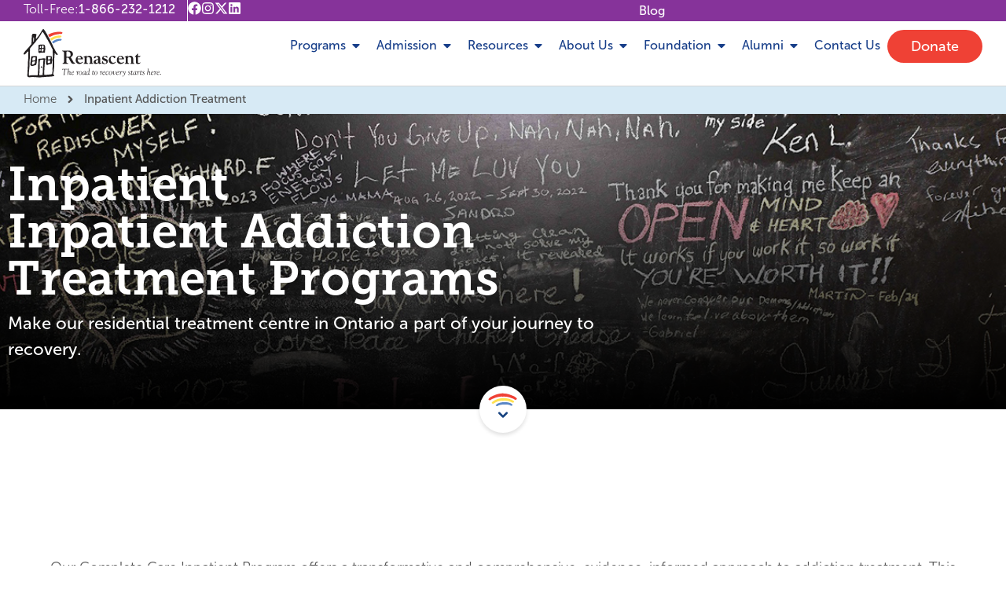

--- FILE ---
content_type: text/html; charset=UTF-8
request_url: https://renascent.ca/inpatient-addiction-treatment/
body_size: 61369
content:


<!DOCTYPE html><html lang="en-CA"><head metasync_optimized><meta name="description" data-otto-pixel="dynamic-seo" content="Renascent provides inpatient addiction treatment for recovery. Get compassionate care and support for your journey with Renascent."><meta property="og:url" data-otto-pixel="dynamic-seo" content="https://renascent.ca/inpatient-addiction-treatment/"/><meta name="twitter:card" data-otto-pixel="dynamic-seo" content="summary"/><meta name="twitter:site" data-otto-pixel="dynamic-seo" content="https://twitter.com/renascentcanada"/><script type="application/ld+json" data-otto-pixel="dynamic-seo">{
   "@context": "https://schema.org",
   "@type": "CommunityHealth",
   "url": "https://renascent.ca/",
   "sameAs": [
      "https://twitter.com/renascentcanada",
      "https://www.facebook.com/renascentcanada",
      "https://instagram.com/renascentcanada",
      "https://linkedin.com/company/renascent"
   ],
   "logo": "https://www.google.com/s2/favicons?sz=256&domain_url=https://renascent.ca/",
   "name": "Renascent",
   "description": "ince 1970, Renascent has helped over 50,000 people reclaim their lives from addiction.\nAs one of Ontario\u2019s largest not-for-profit addiction treatment providers, we offer compassionate, evidence-informed care for both individuals living with addiction and their loved ones. Our abstinence-based model combines 12-step principles with clinical, medical, and therapeutic support to guide our clients through their recovery.\n\nAt Renascent, we believe everyone deserves access to high-quality treatment. We offer immediate access to a range of inpatient and outpatient programs, ongoing care, and family supports. Through the Renascent Foundation, we ensure that cost is never a barrier to treatment.",
   "email": "info@renascent.ca",
   "telephone": "18662321212",
   "address": [
      {
         "@type": "PostalAddress",
         "streetAddress": "38 Isabella Street",
         "addressLocality": "Toronto",
         "addressCountry": "CA",
         "addressRegion": "North America",
         "postalCode": "M4Y1N1"
      }
   ]
}</script><meta charset="UTF-8"><script>
var gform;gform||(document.addEventListener("gform_main_scripts_loaded",function(){gform.scriptsLoaded=!0}),document.addEventListener("gform/theme/scripts_loaded",function(){gform.themeScriptsLoaded=!0}),window.addEventListener("DOMContentLoaded",function(){gform.domLoaded=!0}),gform={domLoaded:!1,scriptsLoaded:!1,themeScriptsLoaded:!1,isFormEditor:()=>"function"==typeof InitializeEditor,callIfLoaded:function(o){return!(!gform.domLoaded||!gform.scriptsLoaded||!gform.themeScriptsLoaded&&!gform.isFormEditor()||(gform.isFormEditor()&&console.warn("The use of gform.initializeOnLoaded() is deprecated in the form editor context and will be removed in Gravity Forms 3.1."),o(),0))},initializeOnLoaded:function(o){gform.callIfLoaded(o)||(document.addEventListener("gform_main_scripts_loaded",()=>{gform.scriptsLoaded=!0,gform.callIfLoaded(o)}),document.addEventListener("gform/theme/scripts_loaded",()=>{gform.themeScriptsLoaded=!0,gform.callIfLoaded(o)}),window.addEventListener("DOMContentLoaded",()=>{gform.domLoaded=!0,gform.callIfLoaded(o)}))},hooks:{action:{},filter:{}},addAction:function(o,r,e,t){gform.addHook("action",o,r,e,t)},addFilter:function(o,r,e,t){gform.addHook("filter",o,r,e,t)},doAction:function(o){gform.doHook("action",o,arguments)},applyFilters:function(o){return gform.doHook("filter",o,arguments)},removeAction:function(o,r){gform.removeHook("action",o,r)},removeFilter:function(o,r,e){gform.removeHook("filter",o,r,e)},addHook:function(o,r,e,t,n){null==gform.hooks[o][r]&&(gform.hooks[o][r]=[]);var d=gform.hooks[o][r];null==n&&(n=r+"_"+d.length),gform.hooks[o][r].push({tag:n,callable:e,priority:t=null==t?10:t})},doHook:function(r,o,e){var t;if(e=Array.prototype.slice.call(e,1),null!=gform.hooks[r][o]&&((o=gform.hooks[r][o]).sort(function(o,r){return o.priority-r.priority}),o.forEach(function(o){"function"!=typeof(t=o.callable)&&(t=window[t]),"action"==r?t.apply(null,e):e[0]=t.apply(null,e)})),"filter"==r)return e[0]},removeHook:function(o,r,t,n){var e;null!=gform.hooks[o][r]&&(e=(e=gform.hooks[o][r]).filter(function(o,r,e){return!!(null!=n&&n!=o.tag||null!=t&&t!=o.priority)}),gform.hooks[o][r]=e)}});
</script><meta name="viewport" content="width=device-width, initial-scale=1.0, viewport-fit=cover"/><meta name="viewport" content="width=device-width, initial-scale=1.0"><title>Renascent: Inpatient Addiction Treatment &amp; Recovery</title><style>img:is([sizes="auto" i], [sizes^="auto," i]) { contain-intrinsic-size: 3000px 1500px }</style><meta name="robots" content="index"/><link rel="alternate" type="application/rss+xml" title="Renascent &raquo; Feed" href="https://renascent.ca/feed/"/><link rel="alternate" type="application/rss+xml" title="Renascent &raquo; Comments Feed" href="https://renascent.ca/comments/feed/"/><script>
window._wpemojiSettings = {"baseUrl":"https:\/\/s.w.org\/images\/core\/emoji\/16.0.1\/72x72\/","ext":".png","svgUrl":"https:\/\/s.w.org\/images\/core\/emoji\/16.0.1\/svg\/","svgExt":".svg","source":{"concatemoji":"https:\/\/renascent.ca\/wp-includes\/js\/wp-emoji-release.min.js?ver=c289907465750456990137ba0c4b4341"}};
/*! This file is auto-generated */
!function(s,n){var o,i,e;function c(e){try{var t={supportTests:e,timestamp:(new Date).valueOf()};sessionStorage.setItem(o,JSON.stringify(t))}catch(e){}}function p(e,t,n){e.clearRect(0,0,e.canvas.width,e.canvas.height),e.fillText(t,0,0);var t=new Uint32Array(e.getImageData(0,0,e.canvas.width,e.canvas.height).data),a=(e.clearRect(0,0,e.canvas.width,e.canvas.height),e.fillText(n,0,0),new Uint32Array(e.getImageData(0,0,e.canvas.width,e.canvas.height).data));return t.every(function(e,t){return e===a[t]})}function u(e,t){e.clearRect(0,0,e.canvas.width,e.canvas.height),e.fillText(t,0,0);for(var n=e.getImageData(16,16,1,1),a=0;a<n.data.length;a++)if(0!==n.data[a])return!1;return!0}function f(e,t,n,a){switch(t){case"flag":return n(e,"\ud83c\udff3\ufe0f\u200d\u26a7\ufe0f","\ud83c\udff3\ufe0f\u200b\u26a7\ufe0f")?!1:!n(e,"\ud83c\udde8\ud83c\uddf6","\ud83c\udde8\u200b\ud83c\uddf6")&&!n(e,"\ud83c\udff4\udb40\udc67\udb40\udc62\udb40\udc65\udb40\udc6e\udb40\udc67\udb40\udc7f","\ud83c\udff4\u200b\udb40\udc67\u200b\udb40\udc62\u200b\udb40\udc65\u200b\udb40\udc6e\u200b\udb40\udc67\u200b\udb40\udc7f");case"emoji":return!a(e,"\ud83e\udedf")}return!1}function g(e,t,n,a){var r="undefined"!=typeof WorkerGlobalScope&&self instanceof WorkerGlobalScope?new OffscreenCanvas(300,150):s.createElement("canvas"),o=r.getContext("2d",{willReadFrequently:!0}),i=(o.textBaseline="top",o.font="600 32px Arial",{});return e.forEach(function(e){i[e]=t(o,e,n,a)}),i}function t(e){var t=s.createElement("script");t.src=e,t.defer=!0,s.head.appendChild(t)}"undefined"!=typeof Promise&&(o="wpEmojiSettingsSupports",i=["flag","emoji"],n.supports={everything:!0,everythingExceptFlag:!0},e=new Promise(function(e){s.addEventListener("DOMContentLoaded",e,{once:!0})}),new Promise(function(t){var n=function(){try{var e=JSON.parse(sessionStorage.getItem(o));if("object"==typeof e&&"number"==typeof e.timestamp&&(new Date).valueOf()<e.timestamp+604800&&"object"==typeof e.supportTests)return e.supportTests}catch(e){}return null}();if(!n){if("undefined"!=typeof Worker&&"undefined"!=typeof OffscreenCanvas&&"undefined"!=typeof URL&&URL.createObjectURL&&"undefined"!=typeof Blob)try{var e="postMessage("+g.toString()+"("+[JSON.stringify(i),f.toString(),p.toString(),u.toString()].join(",")+"));",a=new Blob([e],{type:"text/javascript"}),r=new Worker(URL.createObjectURL(a),{name:"wpTestEmojiSupports"});return void(r.onmessage=function(e){c(n=e.data),r.terminate(),t(n)})}catch(e){}c(n=g(i,f,p,u))}t(n)}).then(function(e){for(var t in e)n.supports[t]=e[t],n.supports.everything=n.supports.everything&&n.supports[t],"flag"!==t&&(n.supports.everythingExceptFlag=n.supports.everythingExceptFlag&&n.supports[t]);n.supports.everythingExceptFlag=n.supports.everythingExceptFlag&&!n.supports.flag,n.DOMReady=!1,n.readyCallback=function(){n.DOMReady=!0}}).then(function(){return e}).then(function(){var e;n.supports.everything||(n.readyCallback(),(e=n.source||{}).concatemoji?t(e.concatemoji):e.wpemoji&&e.twemoji&&(t(e.twemoji),t(e.wpemoji)))}))}((window,document),window._wpemojiSettings);
</script><link rel="stylesheet" type="text/css" href="https://use.typekit.net/dsn4xfs.css"><link rel='stylesheet' id='premium-addons-css' href='https://renascent.ca/wp-content/plugins/premium-addons-for-elementor/assets/frontend/min-css/premium-addons.min.css?ver=4.11.46' media='all'/><link rel='stylesheet' id='dce-dynamic-visibility-style-css' href='https://renascent.ca/wp-content/plugins/dynamic-visibility-for-elementor/assets/css/dynamic-visibility.css?ver=6.0.1' media='all'/><style id='wp-emoji-styles-inline-css'>

	img.wp-smiley, img.emoji {
		display: inline !important;
		border: none !important;
		box-shadow: none !important;
		height: 1em !important;
		width: 1em !important;
		margin: 0 0.07em !important;
		vertical-align: -0.1em !important;
		background: none !important;
		padding: 0 !important;
	}
</style><style id='filebird-block-filebird-gallery-style-inline-css'>
ul.filebird-block-filebird-gallery{margin:auto!important;padding:0!important;width:100%}ul.filebird-block-filebird-gallery.layout-grid{display:grid;grid-gap:20px;align-items:stretch;grid-template-columns:repeat(var(--columns),1fr);justify-items:stretch}ul.filebird-block-filebird-gallery.layout-grid li img{border:1px solid #ccc;box-shadow:2px 2px 6px 0 rgba(0,0,0,.3);height:100%;max-width:100%;-o-object-fit:cover;object-fit:cover;width:100%}ul.filebird-block-filebird-gallery.layout-masonry{-moz-column-count:var(--columns);-moz-column-gap:var(--space);column-gap:var(--space);-moz-column-width:var(--min-width);columns:var(--min-width) var(--columns);display:block;overflow:auto}ul.filebird-block-filebird-gallery.layout-masonry li{margin-bottom:var(--space)}ul.filebird-block-filebird-gallery li{list-style:none}ul.filebird-block-filebird-gallery li figure{height:100%;margin:0;padding:0;position:relative;width:100%}ul.filebird-block-filebird-gallery li figure figcaption{background:linear-gradient(0deg,rgba(0,0,0,.7),rgba(0,0,0,.3) 70%,transparent);bottom:0;box-sizing:border-box;color:#fff;font-size:.8em;margin:0;max-height:100%;overflow:auto;padding:3em .77em .7em;position:absolute;text-align:center;width:100%;z-index:2}ul.filebird-block-filebird-gallery li figure figcaption a{color:inherit}

</style><style id='global-styles-inline-css'>
:root{--wp--preset--aspect-ratio--square: 1;--wp--preset--aspect-ratio--4-3: 4/3;--wp--preset--aspect-ratio--3-4: 3/4;--wp--preset--aspect-ratio--3-2: 3/2;--wp--preset--aspect-ratio--2-3: 2/3;--wp--preset--aspect-ratio--16-9: 16/9;--wp--preset--aspect-ratio--9-16: 9/16;--wp--preset--color--black: #000000;--wp--preset--color--cyan-bluish-gray: #abb8c3;--wp--preset--color--white: #ffffff;--wp--preset--color--pale-pink: #f78da7;--wp--preset--color--vivid-red: #cf2e2e;--wp--preset--color--luminous-vivid-orange: #ff6900;--wp--preset--color--luminous-vivid-amber: #fcb900;--wp--preset--color--light-green-cyan: #7bdcb5;--wp--preset--color--vivid-green-cyan: #00d084;--wp--preset--color--pale-cyan-blue: #8ed1fc;--wp--preset--color--vivid-cyan-blue: #0693e3;--wp--preset--color--vivid-purple: #9b51e0;--wp--preset--gradient--vivid-cyan-blue-to-vivid-purple: linear-gradient(135deg,rgba(6,147,227,1) 0%,rgb(155,81,224) 100%);--wp--preset--gradient--light-green-cyan-to-vivid-green-cyan: linear-gradient(135deg,rgb(122,220,180) 0%,rgb(0,208,130) 100%);--wp--preset--gradient--luminous-vivid-amber-to-luminous-vivid-orange: linear-gradient(135deg,rgba(252,185,0,1) 0%,rgba(255,105,0,1) 100%);--wp--preset--gradient--luminous-vivid-orange-to-vivid-red: linear-gradient(135deg,rgba(255,105,0,1) 0%,rgb(207,46,46) 100%);--wp--preset--gradient--very-light-gray-to-cyan-bluish-gray: linear-gradient(135deg,rgb(238,238,238) 0%,rgb(169,184,195) 100%);--wp--preset--gradient--cool-to-warm-spectrum: linear-gradient(135deg,rgb(74,234,220) 0%,rgb(151,120,209) 20%,rgb(207,42,186) 40%,rgb(238,44,130) 60%,rgb(251,105,98) 80%,rgb(254,248,76) 100%);--wp--preset--gradient--blush-light-purple: linear-gradient(135deg,rgb(255,206,236) 0%,rgb(152,150,240) 100%);--wp--preset--gradient--blush-bordeaux: linear-gradient(135deg,rgb(254,205,165) 0%,rgb(254,45,45) 50%,rgb(107,0,62) 100%);--wp--preset--gradient--luminous-dusk: linear-gradient(135deg,rgb(255,203,112) 0%,rgb(199,81,192) 50%,rgb(65,88,208) 100%);--wp--preset--gradient--pale-ocean: linear-gradient(135deg,rgb(255,245,203) 0%,rgb(182,227,212) 50%,rgb(51,167,181) 100%);--wp--preset--gradient--electric-grass: linear-gradient(135deg,rgb(202,248,128) 0%,rgb(113,206,126) 100%);--wp--preset--gradient--midnight: linear-gradient(135deg,rgb(2,3,129) 0%,rgb(40,116,252) 100%);--wp--preset--font-size--small: 13px;--wp--preset--font-size--medium: 20px;--wp--preset--font-size--large: 36px;--wp--preset--font-size--x-large: 42px;--wp--preset--spacing--20: 0.44rem;--wp--preset--spacing--30: 0.67rem;--wp--preset--spacing--40: 1rem;--wp--preset--spacing--50: 1.5rem;--wp--preset--spacing--60: 2.25rem;--wp--preset--spacing--70: 3.38rem;--wp--preset--spacing--80: 5.06rem;--wp--preset--shadow--natural: 6px 6px 9px rgba(0, 0, 0, 0.2);--wp--preset--shadow--deep: 12px 12px 50px rgba(0, 0, 0, 0.4);--wp--preset--shadow--sharp: 6px 6px 0px rgba(0, 0, 0, 0.2);--wp--preset--shadow--outlined: 6px 6px 0px -3px rgba(255, 255, 255, 1), 6px 6px rgba(0, 0, 0, 1);--wp--preset--shadow--crisp: 6px 6px 0px rgba(0, 0, 0, 1);}:root { --wp--style--global--content-size: 800px;--wp--style--global--wide-size: 1200px; }:where(body) { margin: 0; }.wp-site-blocks > .alignleft { float: left; margin-right: 2em; }.wp-site-blocks > .alignright { float: right; margin-left: 2em; }.wp-site-blocks > .aligncenter { justify-content: center; margin-left: auto; margin-right: auto; }:where(.wp-site-blocks) > * { margin-block-start: 24px; margin-block-end: 0; }:where(.wp-site-blocks) > :first-child { margin-block-start: 0; }:where(.wp-site-blocks) > :last-child { margin-block-end: 0; }:root { --wp--style--block-gap: 24px; }:root :where(.is-layout-flow) > :first-child{margin-block-start: 0;}:root :where(.is-layout-flow) > :last-child{margin-block-end: 0;}:root :where(.is-layout-flow) > *{margin-block-start: 24px;margin-block-end: 0;}:root :where(.is-layout-constrained) > :first-child{margin-block-start: 0;}:root :where(.is-layout-constrained) > :last-child{margin-block-end: 0;}:root :where(.is-layout-constrained) > *{margin-block-start: 24px;margin-block-end: 0;}:root :where(.is-layout-flex){gap: 24px;}:root :where(.is-layout-grid){gap: 24px;}.is-layout-flow > .alignleft{float: left;margin-inline-start: 0;margin-inline-end: 2em;}.is-layout-flow > .alignright{float: right;margin-inline-start: 2em;margin-inline-end: 0;}.is-layout-flow > .aligncenter{margin-left: auto !important;margin-right: auto !important;}.is-layout-constrained > .alignleft{float: left;margin-inline-start: 0;margin-inline-end: 2em;}.is-layout-constrained > .alignright{float: right;margin-inline-start: 2em;margin-inline-end: 0;}.is-layout-constrained > .aligncenter{margin-left: auto !important;margin-right: auto !important;}.is-layout-constrained > :where(:not(.alignleft):not(.alignright):not(.alignfull)){max-width: var(--wp--style--global--content-size);margin-left: auto !important;margin-right: auto !important;}.is-layout-constrained > .alignwide{max-width: var(--wp--style--global--wide-size);}body .is-layout-flex{display: flex;}.is-layout-flex{flex-wrap: wrap;align-items: center;}.is-layout-flex > :is(*, div){margin: 0;}body .is-layout-grid{display: grid;}.is-layout-grid > :is(*, div){margin: 0;}body{padding-top: 0px;padding-right: 0px;padding-bottom: 0px;padding-left: 0px;}a:where(:not(.wp-element-button)){text-decoration: underline;}:root :where(.wp-element-button, .wp-block-button__link){background-color: #32373c;border-width: 0;color: #fff;font-family: inherit;font-size: inherit;line-height: inherit;padding: calc(0.667em + 2px) calc(1.333em + 2px);text-decoration: none;}.has-black-color{color: var(--wp--preset--color--black) !important;}.has-cyan-bluish-gray-color{color: var(--wp--preset--color--cyan-bluish-gray) !important;}.has-white-color{color: var(--wp--preset--color--white) !important;}.has-pale-pink-color{color: var(--wp--preset--color--pale-pink) !important;}.has-vivid-red-color{color: var(--wp--preset--color--vivid-red) !important;}.has-luminous-vivid-orange-color{color: var(--wp--preset--color--luminous-vivid-orange) !important;}.has-luminous-vivid-amber-color{color: var(--wp--preset--color--luminous-vivid-amber) !important;}.has-light-green-cyan-color{color: var(--wp--preset--color--light-green-cyan) !important;}.has-vivid-green-cyan-color{color: var(--wp--preset--color--vivid-green-cyan) !important;}.has-pale-cyan-blue-color{color: var(--wp--preset--color--pale-cyan-blue) !important;}.has-vivid-cyan-blue-color{color: var(--wp--preset--color--vivid-cyan-blue) !important;}.has-vivid-purple-color{color: var(--wp--preset--color--vivid-purple) !important;}.has-black-background-color{background-color: var(--wp--preset--color--black) !important;}.has-cyan-bluish-gray-background-color{background-color: var(--wp--preset--color--cyan-bluish-gray) !important;}.has-white-background-color{background-color: var(--wp--preset--color--white) !important;}.has-pale-pink-background-color{background-color: var(--wp--preset--color--pale-pink) !important;}.has-vivid-red-background-color{background-color: var(--wp--preset--color--vivid-red) !important;}.has-luminous-vivid-orange-background-color{background-color: var(--wp--preset--color--luminous-vivid-orange) !important;}.has-luminous-vivid-amber-background-color{background-color: var(--wp--preset--color--luminous-vivid-amber) !important;}.has-light-green-cyan-background-color{background-color: var(--wp--preset--color--light-green-cyan) !important;}.has-vivid-green-cyan-background-color{background-color: var(--wp--preset--color--vivid-green-cyan) !important;}.has-pale-cyan-blue-background-color{background-color: var(--wp--preset--color--pale-cyan-blue) !important;}.has-vivid-cyan-blue-background-color{background-color: var(--wp--preset--color--vivid-cyan-blue) !important;}.has-vivid-purple-background-color{background-color: var(--wp--preset--color--vivid-purple) !important;}.has-black-border-color{border-color: var(--wp--preset--color--black) !important;}.has-cyan-bluish-gray-border-color{border-color: var(--wp--preset--color--cyan-bluish-gray) !important;}.has-white-border-color{border-color: var(--wp--preset--color--white) !important;}.has-pale-pink-border-color{border-color: var(--wp--preset--color--pale-pink) !important;}.has-vivid-red-border-color{border-color: var(--wp--preset--color--vivid-red) !important;}.has-luminous-vivid-orange-border-color{border-color: var(--wp--preset--color--luminous-vivid-orange) !important;}.has-luminous-vivid-amber-border-color{border-color: var(--wp--preset--color--luminous-vivid-amber) !important;}.has-light-green-cyan-border-color{border-color: var(--wp--preset--color--light-green-cyan) !important;}.has-vivid-green-cyan-border-color{border-color: var(--wp--preset--color--vivid-green-cyan) !important;}.has-pale-cyan-blue-border-color{border-color: var(--wp--preset--color--pale-cyan-blue) !important;}.has-vivid-cyan-blue-border-color{border-color: var(--wp--preset--color--vivid-cyan-blue) !important;}.has-vivid-purple-border-color{border-color: var(--wp--preset--color--vivid-purple) !important;}.has-vivid-cyan-blue-to-vivid-purple-gradient-background{background: var(--wp--preset--gradient--vivid-cyan-blue-to-vivid-purple) !important;}.has-light-green-cyan-to-vivid-green-cyan-gradient-background{background: var(--wp--preset--gradient--light-green-cyan-to-vivid-green-cyan) !important;}.has-luminous-vivid-amber-to-luminous-vivid-orange-gradient-background{background: var(--wp--preset--gradient--luminous-vivid-amber-to-luminous-vivid-orange) !important;}.has-luminous-vivid-orange-to-vivid-red-gradient-background{background: var(--wp--preset--gradient--luminous-vivid-orange-to-vivid-red) !important;}.has-very-light-gray-to-cyan-bluish-gray-gradient-background{background: var(--wp--preset--gradient--very-light-gray-to-cyan-bluish-gray) !important;}.has-cool-to-warm-spectrum-gradient-background{background: var(--wp--preset--gradient--cool-to-warm-spectrum) !important;}.has-blush-light-purple-gradient-background{background: var(--wp--preset--gradient--blush-light-purple) !important;}.has-blush-bordeaux-gradient-background{background: var(--wp--preset--gradient--blush-bordeaux) !important;}.has-luminous-dusk-gradient-background{background: var(--wp--preset--gradient--luminous-dusk) !important;}.has-pale-ocean-gradient-background{background: var(--wp--preset--gradient--pale-ocean) !important;}.has-electric-grass-gradient-background{background: var(--wp--preset--gradient--electric-grass) !important;}.has-midnight-gradient-background{background: var(--wp--preset--gradient--midnight) !important;}.has-small-font-size{font-size: var(--wp--preset--font-size--small) !important;}.has-medium-font-size{font-size: var(--wp--preset--font-size--medium) !important;}.has-large-font-size{font-size: var(--wp--preset--font-size--large) !important;}.has-x-large-font-size{font-size: var(--wp--preset--font-size--x-large) !important;}
:root :where(.wp-block-pullquote){font-size: 1.5em;line-height: 1.6;}
</style><link rel='stylesheet' id='passster-public-css' href='https://renascent.ca/wp-content/plugins/content-protector/assets/public/passster-public.min.css?ver=4.2.20' media='all'/><link rel='stylesheet' id='parent-style-css' href='https://renascent.ca/wp-content/themes/hello-biz/style.css?ver=c289907465750456990137ba0c4b4341' media='all'/><link rel='stylesheet' id='child-style-css' href='https://renascent.ca/wp-content/themes/hello-biz-child/style.css?ver=c289907465750456990137ba0c4b4341' media='all'/><link rel='stylesheet' id='hello-biz-css' href='https://renascent.ca/wp-content/themes/hello-biz/assets/css/theme.css?ver=1.2.0' media='all'/><link rel='stylesheet' id='hello-biz-header-footer-css' href='https://renascent.ca/wp-content/themes/hello-biz/assets/css/header-footer.css?ver=1.2.0' media='all'/><link rel='stylesheet' id='elementor-frontend-css' href='https://renascent.ca/wp-content/uploads/elementor/css/custom-frontend.min.css?ver=1763662888' media='all'/><link rel='stylesheet' id='eael-general-css' href='https://renascent.ca/wp-content/plugins/essential-addons-for-elementor-lite/assets/front-end/css/view/general.min.css?ver=6.4.0' media='all'/><link rel='stylesheet' id='eael-40909-css' href='https://renascent.ca/wp-content/uploads/essential-addons-elementor/eael-40909.css?ver=1761566728' media='all'/><link rel='stylesheet' id='widget-social-icons-css' href='https://renascent.ca/wp-content/plugins/elementor/assets/css/widget-social-icons.min.css?ver=3.33.0' media='all'/><link rel='stylesheet' id='e-apple-webkit-css' href='https://renascent.ca/wp-content/uploads/elementor/css/custom-apple-webkit.min.css?ver=1763662888' media='all'/><link rel='stylesheet' id='widget-image-css' href='https://renascent.ca/wp-content/plugins/elementor/assets/css/widget-image.min.css?ver=3.33.0' media='all'/><link rel='stylesheet' id='e-sticky-css' href='https://renascent.ca/wp-content/plugins/elementor-pro/assets/css/modules/sticky.min.css?ver=3.33.1' media='all'/><link rel='stylesheet' id='e-animation-slideInRight-css' href='https://renascent.ca/wp-content/plugins/elementor/assets/lib/animations/styles/slideInRight.min.css?ver=3.33.0' media='all'/><link rel='stylesheet' id='widget-off-canvas-css' href='https://renascent.ca/wp-content/plugins/elementor-pro/assets/css/widget-off-canvas.min.css?ver=3.33.1' media='all'/><link rel='stylesheet' id='widget-heading-css' href='https://renascent.ca/wp-content/plugins/elementor/assets/css/widget-heading.min.css?ver=3.33.0' media='all'/><link rel='stylesheet' id='widget-nav-menu-css' href='https://renascent.ca/wp-content/uploads/elementor/css/custom-pro-widget-nav-menu.min.css?ver=1763662888' media='all'/><link rel='stylesheet' id='elementor-post-6-css' href='https://renascent.ca/wp-content/uploads/elementor/css/post-6.css?ver=1763662890' media='all'/><link rel='stylesheet' id='e-animation-fadeInDown-css' href='https://renascent.ca/wp-content/plugins/elementor/assets/lib/animations/styles/fadeInDown.min.css?ver=3.33.0' media='all'/><link rel='stylesheet' id='widget-nested-accordion-css' href='https://renascent.ca/wp-content/plugins/elementor/assets/css/widget-nested-accordion.min.css?ver=3.33.0' media='all'/><link rel='stylesheet' id='widget-video-css' href='https://renascent.ca/wp-content/plugins/elementor/assets/css/widget-video.min.css?ver=3.33.0' media='all'/><link rel='stylesheet' id='widget-icon-list-css' href='https://renascent.ca/wp-content/uploads/elementor/css/custom-widget-icon-list.min.css?ver=1763662888' media='all'/><link rel='stylesheet' id='elementor-post-38506-css' href='https://renascent.ca/wp-content/uploads/elementor/css/post-38506.css?ver=1763663154' media='all'/><link rel='stylesheet' id='elementor-post-40909-css' href='https://renascent.ca/wp-content/uploads/elementor/css/post-40909.css?ver=1763662942' media='all'/><link rel='stylesheet' id='elementor-post-112-css' href='https://renascent.ca/wp-content/uploads/elementor/css/post-112.css?ver=1763662893' media='all'/><script src="https://renascent.ca/wp-includes/js/jquery/jquery.min.js?ver=3.7.1" id="jquery-core-js"></script><script src="https://renascent.ca/wp-includes/js/jquery/jquery-migrate.min.js?ver=3.4.1" id="jquery-migrate-js"></script><script src="https://renascent.ca/wp-content/plugins/metasync/public/js/metasync-public.js?ver=2.5.10" id="metasync-js"></script><script src="https://renascent.ca/wp-content/plugins/content-protector/assets/public/cookie.js?ver=c289907465750456990137ba0c4b4341" id="passster-cookie-js"></script><script id="passster-public-js-extra">
var ps_ajax = {"ajax_url":"https:\/\/renascent.ca\/wp-admin\/admin-ajax.php","nonce":"4bd4d1253d","hash_nonce":"0aa33c516b","logout_nonce":"855afe7085","post_id":"38506","shortcodes":[],"permalink":"https:\/\/renascent.ca\/inpatient-addiction-treatment\/","cookie_duration_unit":"days","cookie_duration":"1","disable_cookie":"","unlock_mode":""};
</script><script src="https://renascent.ca/wp-content/plugins/content-protector/assets/public/passster-public.min.js?ver=4.2.20" id="passster-public-js"></script><link rel="https://api.w.org/" href="https://renascent.ca/wp-json/"/><link rel="alternate" title="JSON" type="application/json" href="https://renascent.ca/wp-json/wp/v2/pages/38506"/><link rel="EditURI" type="application/rsd+xml" title="RSD" href="https://renascent.ca/xmlrpc.php?rsd"/><link rel="canonical" href="https://renascent.ca/inpatient-addiction-treatment/"/><link rel='shortlink' href='https://renascent.ca/?p=38506'/><link rel="alternate" title="oEmbed (JSON)" type="application/json+oembed" href="https://renascent.ca/wp-json/oembed/1.0/embed?url=https%3A%2F%2Frenascent.ca%2Finpatient-addiction-treatment%2F"/><link rel="alternate" title="oEmbed (XML)" type="text/xml+oembed" href="https://renascent.ca/wp-json/oembed/1.0/embed?url=https%3A%2F%2Frenascent.ca%2Finpatient-addiction-treatment%2F&amp;format=xml"/><meta name="google-site-verification" content="5WQtX5EQvD2PpXS9HXe1U9QiYB7PFz5agZtTXJAm51Y"/><meta name="otto" content="uuid=43358ac2-2d43-4b65-96d3-061c059a37df; type=wordpress; enabled=true; version=2.5.10"><style>
            .passster-form {
                max-width: 700px !important;
             margin: 0 auto !important;
                        }

            .passster-form > form {
                background: #ffffff;
                padding: 20px 20px 20px 20px;
                margin: 0px 0px 0px 0px;
                border-radius: 100px;
            }

            .passster-form .ps-form-headline {
                font-size: 24px;
                font-weight: 500;
                color: #ff7900;
            }

            .passster-form p {
                font-size: 16px;
                font-weight: 300;
                color: #555555;
            }

            .passster-submit, .passster-submit-recaptcha,
			.passster-submit, .passster-submit-turnstile {
                background: #ef4135;
                padding: 10px 10px 10px 10px;
                margin: 0px 0px 0px 0px;
                border-radius: 0px;
                font-size: 16pxpx;
                font-weight: 400;
                color: #fff;
            }

            .passster-submit:hover, .passster-submit-recaptcha:hover,
            .passster-submit:hover, .passster-submit-turnstile:hover {
                background: #000;
                color: #fff;
            }
        </style><!-- Google Tag Manager --><script>(function(w,d,s,l,i){w[l]=w[l]||[];w[l].push({'gtm.start':
new Date().getTime(),event:'gtm.js'});var f=d.getElementsByTagName(s)[0],
j=d.createElement(s),dl=l!='dataLayer'?'&l='+l:'';j.async=true;j.src=
'https://www.googletagmanager.com/gtm.js?id='+i+dl;f.parentNode.insertBefore(j,f);
})(window,document,'script','dataLayer','GTM-NTLFHDJF');</script><!-- End Google Tag Manager --><style>
				.e-con.e-parent:nth-of-type(n+4):not(.e-lazyloaded):not(.e-no-lazyload),
				.e-con.e-parent:nth-of-type(n+4):not(.e-lazyloaded):not(.e-no-lazyload) * {
					background-image: none !important;
				}
				@media screen and (max-height: 1024px) {
					.e-con.e-parent:nth-of-type(n+3):not(.e-lazyloaded):not(.e-no-lazyload),
					.e-con.e-parent:nth-of-type(n+3):not(.e-lazyloaded):not(.e-no-lazyload) * {
						background-image: none !important;
					}
				}
				@media screen and (max-height: 640px) {
					.e-con.e-parent:nth-of-type(n+2):not(.e-lazyloaded):not(.e-no-lazyload),
					.e-con.e-parent:nth-of-type(n+2):not(.e-lazyloaded):not(.e-no-lazyload) * {
						background-image: none !important;
					}
				}
			</style><noscript><style>.lazyload[data-src]{display:none !important;}</style></noscript><style>.lazyload{background-image:none !important;}.lazyload:before{background-image:none !important;}</style><style>.wp-block-gallery.is-cropped .blocks-gallery-item picture{height:100%;width:100%;}</style><link rel="icon" href="https://renascent.ca/wp-content/uploads/Renascent_Rainbow.svg" sizes="32x32"/><link rel="icon" href="https://renascent.ca/wp-content/uploads/Renascent_Rainbow.svg" sizes="192x192"/><link rel="apple-touch-icon" href="https://renascent.ca/wp-content/uploads/Renascent_Rainbow.svg"/><meta name="msapplication-TileImage" content="https://renascent.ca/wp-content/uploads/Renascent_Rainbow.svg"/></head><body 7 class="wp-singular page-template page-template-elementor_header_footer page page-id-38506 wp-custom-logo wp-theme-hello-biz wp-child-theme-hello-biz-child ehp-default ehbiz-default elementor-default elementor-template-full-width elementor-kit-6 elementor-page elementor-page-38506"><!-- Google Tag Manager (noscript) --><noscript><iframe src="https://www.googletagmanager.com/ns.html?id=GTM-NTLFHDJF" height="0" width="0" style="display:none;visibility:hidden"></iframe></noscript><!-- End Google Tag Manager (noscript) --><header data-elementor-type="header" data-elementor-id="40909" class="elementor elementor-40909 elementor-location-header" data-elementor-post-type="elementor_library"><div class="elementor-element elementor-element-b41c0f1 elementor-hidden-tablet elementor-hidden-mobile e-flex e-con-boxed e-con e-parent" data-id="b41c0f1" data-element_type="container" data-settings="{&quot;background_background&quot;:&quot;classic&quot;}"><div class="e-con-inner"><div class="elementor-element elementor-element-ee96429 e-con-full e-flex e-con e-child" data-id="ee96429" data-element_type="container"><div class="elementor-element elementor-element-1bd9a24 elementor-widget elementor-widget-text-editor" data-id="1bd9a24" data-element_type="widget" data-widget_type="text-editor.default"><div class="elementor-widget-container"><span style="font-weight:300">Toll-Free:</span><a href="tel:18662321212">1-866-232-1212</a></div></div><div class="elementor-element elementor-element-dc8f893 elementor-shape-circle elementor-grid-0 e-grid-align-center elementor-widget elementor-widget-social-icons" data-id="dc8f893" data-element_type="widget" data-widget_type="social-icons.default"><div class="elementor-widget-container"><div class="elementor-social-icons-wrapper elementor-grid" role="list"><span class="elementor-grid-item" role="listitem"><a class="elementor-icon elementor-social-icon elementor-social-icon-facebook elementor-repeater-item-0c672a7" target="_blank"><span class="elementor-screen-only">Facebook</span><svg aria-hidden="true" class="e-font-icon-svg e-fab-facebook" viewbox="0 0 512 512" xmlns="http://www.w3.org/2000/svg"><path d="M504 256C504 119 393 8 256 8S8 119 8 256c0 123.78 90.69 226.38 209.25 245V327.69h-63V256h63v-54.64c0-62.15 37-96.48 93.67-96.48 27.14 0 55.52 4.84 55.52 4.84v61h-31.28c-30.8 0-40.41 19.12-40.41 38.73V256h68.78l-11 71.69h-57.78V501C413.31 482.38 504 379.78 504 256z"></path></svg></a></span><span class="elementor-grid-item" role="listitem"><a class="elementor-icon elementor-social-icon elementor-social-icon-instagram elementor-repeater-item-aa322f3" target="_blank"><span class="elementor-screen-only">Instagram</span><svg aria-hidden="true" class="e-font-icon-svg e-fab-instagram" viewbox="0 0 448 512" xmlns="http://www.w3.org/2000/svg"><path d="M224.1 141c-63.6 0-114.9 51.3-114.9 114.9s51.3 114.9 114.9 114.9S339 319.5 339 255.9 287.7 141 224.1 141zm0 189.6c-41.1 0-74.7-33.5-74.7-74.7s33.5-74.7 74.7-74.7 74.7 33.5 74.7 74.7-33.6 74.7-74.7 74.7zm146.4-194.3c0 14.9-12 26.8-26.8 26.8-14.9 0-26.8-12-26.8-26.8s12-26.8 26.8-26.8 26.8 12 26.8 26.8zm76.1 27.2c-1.7-35.9-9.9-67.7-36.2-93.9-26.2-26.2-58-34.4-93.9-36.2-37-2.1-147.9-2.1-184.9 0-35.8 1.7-67.6 9.9-93.9 36.1s-34.4 58-36.2 93.9c-2.1 37-2.1 147.9 0 184.9 1.7 35.9 9.9 67.7 36.2 93.9s58 34.4 93.9 36.2c37 2.1 147.9 2.1 184.9 0 35.9-1.7 67.7-9.9 93.9-36.2 26.2-26.2 34.4-58 36.2-93.9 2.1-37 2.1-147.8 0-184.8zM398.8 388c-7.8 19.6-22.9 34.7-42.6 42.6-29.5 11.7-99.5 9-132.1 9s-102.7 2.6-132.1-9c-19.6-7.8-34.7-22.9-42.6-42.6-11.7-29.5-9-99.5-9-132.1s-2.6-102.7 9-132.1c7.8-19.6 22.9-34.7 42.6-42.6 29.5-11.7 99.5-9 132.1-9s102.7-2.6 132.1 9c19.6 7.8 34.7 22.9 42.6 42.6 11.7 29.5 9 99.5 9 132.1s2.7 102.7-9 132.1z"></path></svg></a></span><span class="elementor-grid-item" role="listitem"><a class="elementor-icon elementor-social-icon elementor-social-icon-x-twitter elementor-repeater-item-3bf4a7d" target="_blank"><span class="elementor-screen-only">X-twitter</span><svg aria-hidden="true" class="e-font-icon-svg e-fab-x-twitter" viewbox="0 0 512 512" xmlns="http://www.w3.org/2000/svg"><path d="M389.2 48h70.6L305.6 224.2 487 464H345L233.7 318.6 106.5 464H35.8L200.7 275.5 26.8 48H172.4L272.9 180.9 389.2 48zM364.4 421.8h39.1L151.1 88h-42L364.4 421.8z"></path></svg></a></span><span class="elementor-grid-item" role="listitem"><a class="elementor-icon elementor-social-icon elementor-social-icon-linkedin elementor-repeater-item-6602874" target="_blank"><span class="elementor-screen-only">Linkedin</span><svg aria-hidden="true" class="e-font-icon-svg e-fab-linkedin" viewbox="0 0 448 512" xmlns="http://www.w3.org/2000/svg"><path d="M416 32H31.9C14.3 32 0 46.5 0 64.3v383.4C0 465.5 14.3 480 31.9 480H416c17.6 0 32-14.5 32-32.3V64.3c0-17.8-14.4-32.3-32-32.3zM135.4 416H69V202.2h66.5V416zm-33.2-243c-21.3 0-38.5-17.3-38.5-38.5S80.9 96 102.2 96c21.2 0 38.5 17.3 38.5 38.5 0 21.3-17.2 38.5-38.5 38.5zm282.1 243h-66.4V312c0-24.8-.5-56.7-34.5-56.7-34.6 0-39.9 27-39.9 54.9V416h-66.4V202.2h63.7v29.2h.9c8.9-16.8 30.6-34.5 62.9-34.5 67.2 0 79.7 44.3 79.7 101.9V416z"></path></svg></a></span></div></div></div></div><div class="elementor-element elementor-element-83b1247 e-con-full e-flex e-con e-child" data-id="83b1247" data-element_type="container"><div class="elementor-element elementor-element-0a0c9e6 elementor-widget elementor-widget-button" data-id="0a0c9e6" data-element_type="widget" data-widget_type="button.default"><div class="elementor-widget-container"><div class="elementor-button-wrapper"><a class="elementor-button elementor-button-link elementor-size-sm" href="https://renascent.ca/blog/"><span class="elementor-button-content-wrapper"><span class="elementor-button-text">Blog</span></span></a></div></div></div><div class="elementor-element elementor-element-a0dac59 elementor-hidden-desktop elementor-hidden-tablet elementor-hidden-mobile elementor-hidden-laptop elementor-widget elementor-widget-button" data-id="a0dac59" data-element_type="widget" data-widget_type="button.default"><div class="elementor-widget-container"><div class="elementor-button-wrapper"><a class="elementor-button elementor-button-link elementor-size-sm" href="https://renascent.ca/donate/"><span class="elementor-button-content-wrapper"><span class="elementor-button-text">Donate</span></span></a></div></div></div></div></div></div><div class="elementor-element elementor-element-c56fce0 e-flex e-con-boxed e-con e-parent" data-id="c56fce0" data-element_type="container" data-settings="{&quot;background_background&quot;:&quot;classic&quot;,&quot;sticky&quot;:&quot;top&quot;,&quot;sticky_on&quot;:[&quot;desktop&quot;,&quot;laptop&quot;,&quot;tablet&quot;,&quot;mobile&quot;],&quot;sticky_offset&quot;:0,&quot;sticky_effects_offset&quot;:0,&quot;sticky_anchor_link_offset&quot;:0}"><div class="e-con-inner"><div class="elementor-element elementor-element-0984c8f elementor-widget elementor-widget-theme-site-logo elementor-widget-image" data-id="0984c8f" data-element_type="widget" data-widget_type="theme-site-logo.default"><div class="elementor-widget-container"><a href="https://renascent.ca"><img width="258" height="92" src="[data-uri]" class="attachment-full size-full wp-image-37 lazyload" alt="" data-src="https://renascent.ca/wp-content/uploads/Renascent_Logo_H.svg" decoding="async" data-eio-rwidth="258" data-eio-rheight="92"/><noscript><img width="258" height="92" src="https://renascent.ca/wp-content/uploads/Renascent_Logo_H.svg" class="attachment-full size-full wp-image-37" alt="" data-eio="l"/></noscript></a></div></div><div class="elementor-element elementor-element-ab8ffbf elementor-widget elementor-widget-template" data-id="ab8ffbf" data-element_type="widget" data-widget_type="template.default"><div class="elementor-widget-container"><div class="elementor-template"><div data-elementor-type="container" data-elementor-id="41040" class="elementor elementor-41040" data-elementor-post-type="elementor_library"><div class="elementor-element elementor-element-34b2b92b e-con-full e-flex e-con e-parent" data-id="34b2b92b" data-element_type="container"><div class="elementor-element elementor-element-29cc317d e-fit_to_content e-n-menu-none elementor-hidden-tablet elementor-hidden-mobile e-n-menu-layout-horizontal elementor-widget elementor-widget-n-menu" data-id="29cc317d" data-element_type="widget" data-settings="{&quot;menu_items&quot;:[{&quot;item_title&quot;:&quot;Programs&quot;,&quot;_id&quot;:&quot;55090aa&quot;,&quot;item_dropdown_content&quot;:&quot;yes&quot;,&quot;item_link&quot;:{&quot;url&quot;:&quot;&quot;,&quot;is_external&quot;:&quot;&quot;,&quot;nofollow&quot;:&quot;&quot;,&quot;custom_attributes&quot;:&quot;&quot;},&quot;item_icon&quot;:{&quot;value&quot;:&quot;&quot;,&quot;library&quot;:&quot;&quot;},&quot;item_icon_active&quot;:null,&quot;element_id&quot;:&quot;&quot;},{&quot;item_title&quot;:&quot;Admission&quot;,&quot;item_dropdown_content&quot;:&quot;yes&quot;,&quot;_id&quot;:&quot;9bbb2bd&quot;,&quot;__dynamic__&quot;:{&quot;item_link&quot;:&quot;[elementor-tag id=\&quot;f0e6a16\&quot; name=\&quot;internal-url\&quot; settings=\&quot;%7B%22type%22%3A%22post%22%2C%22post_id%22%3A%2238547%22%7D\&quot;]&quot;},&quot;item_link&quot;:{&quot;url&quot;:&quot;https:\/\/renascent.ca\/admission\/&quot;,&quot;is_external&quot;:&quot;&quot;,&quot;nofollow&quot;:&quot;&quot;,&quot;custom_attributes&quot;:&quot;&quot;},&quot;item_icon&quot;:{&quot;value&quot;:&quot;&quot;,&quot;library&quot;:&quot;&quot;},&quot;item_icon_active&quot;:null,&quot;element_id&quot;:&quot;&quot;},{&quot;item_title&quot;:&quot;Resources&quot;,&quot;item_dropdown_content&quot;:&quot;yes&quot;,&quot;__dynamic__&quot;:{&quot;item_link&quot;:&quot;[elementor-tag id=\&quot;f0e6a16\&quot; name=\&quot;internal-url\&quot; settings=\&quot;%7B%22type%22%3A%22post%22%2C%22post_id%22%3A%2239609%22%7D\&quot;]&quot;},&quot;_id&quot;:&quot;e14afd4&quot;,&quot;item_link&quot;:{&quot;url&quot;:&quot;https:\/\/renascent.ca\/free-recovery-resources\/&quot;,&quot;is_external&quot;:&quot;&quot;,&quot;nofollow&quot;:&quot;&quot;,&quot;custom_attributes&quot;:&quot;&quot;},&quot;item_icon&quot;:{&quot;value&quot;:&quot;&quot;,&quot;library&quot;:&quot;&quot;},&quot;item_icon_active&quot;:null,&quot;element_id&quot;:&quot;&quot;},{&quot;item_title&quot;:&quot;About Us&quot;,&quot;item_dropdown_content&quot;:&quot;yes&quot;,&quot;__dynamic__&quot;:{&quot;item_link&quot;:&quot;[elementor-tag id=\&quot;f0e6a16\&quot; name=\&quot;internal-url\&quot; settings=\&quot;%7B%22type%22%3A%22post%22%2C%22post_id%22%3A%2253%22%7D\&quot;]&quot;},&quot;_id&quot;:&quot;7c74e69&quot;,&quot;item_link&quot;:{&quot;url&quot;:&quot;https:\/\/renascent.ca\/about-us\/&quot;,&quot;is_external&quot;:&quot;&quot;,&quot;nofollow&quot;:&quot;&quot;,&quot;custom_attributes&quot;:&quot;&quot;},&quot;item_icon&quot;:{&quot;value&quot;:&quot;&quot;,&quot;library&quot;:&quot;&quot;},&quot;item_icon_active&quot;:null,&quot;element_id&quot;:&quot;&quot;},{&quot;item_title&quot;:&quot;Foundation&quot;,&quot;item_dropdown_content&quot;:&quot;yes&quot;,&quot;__dynamic__&quot;:{&quot;item_link&quot;:&quot;[elementor-tag id=\&quot;f0e6a16\&quot; name=\&quot;internal-url\&quot; settings=\&quot;%7B%22type%22%3A%22post%22%2C%22post_id%22%3A%2239634%22%7D\&quot;]&quot;},&quot;_id&quot;:&quot;718ae48&quot;,&quot;item_link&quot;:{&quot;url&quot;:&quot;https:\/\/renascent.ca\/foundation\/&quot;,&quot;is_external&quot;:&quot;&quot;,&quot;nofollow&quot;:&quot;&quot;,&quot;custom_attributes&quot;:&quot;&quot;},&quot;item_icon&quot;:{&quot;value&quot;:&quot;&quot;,&quot;library&quot;:&quot;&quot;},&quot;item_icon_active&quot;:null,&quot;element_id&quot;:&quot;&quot;},{&quot;item_title&quot;:&quot;Alumni&quot;,&quot;item_dropdown_content&quot;:&quot;yes&quot;,&quot;__dynamic__&quot;:{&quot;item_link&quot;:&quot;[elementor-tag id=\&quot;f0e6a16\&quot; name=\&quot;internal-url\&quot; settings=\&quot;%7B%22type%22%3A%22post%22%2C%22post_id%22%3A%2239510%22%7D\&quot;]&quot;},&quot;_id&quot;:&quot;28c5558&quot;,&quot;item_link&quot;:{&quot;url&quot;:&quot;https:\/\/renascent.ca\/alumni\/alumni-meetings\/&quot;,&quot;is_external&quot;:&quot;&quot;,&quot;nofollow&quot;:&quot;&quot;,&quot;custom_attributes&quot;:&quot;&quot;},&quot;item_icon&quot;:{&quot;value&quot;:&quot;&quot;,&quot;library&quot;:&quot;&quot;},&quot;item_icon_active&quot;:null,&quot;element_id&quot;:&quot;&quot;},{&quot;_id&quot;:&quot;8e44b35&quot;,&quot;item_title&quot;:&quot;Contact Us&quot;,&quot;__dynamic__&quot;:{&quot;item_link&quot;:&quot;[elementor-tag id=\&quot;523fdf6\&quot; name=\&quot;internal-url\&quot; settings=\&quot;%7B%22type%22%3A%22post%22%2C%22post_id%22%3A%2241293%22%7D\&quot;]&quot;},&quot;item_link&quot;:{&quot;url&quot;:&quot;https:\/\/renascent.ca\/contact-us\/&quot;,&quot;is_external&quot;:&quot;&quot;,&quot;nofollow&quot;:&quot;&quot;,&quot;custom_attributes&quot;:&quot;&quot;},&quot;item_dropdown_content&quot;:&quot;no&quot;,&quot;item_icon&quot;:{&quot;value&quot;:&quot;&quot;,&quot;library&quot;:&quot;&quot;},&quot;item_icon_active&quot;:null,&quot;element_id&quot;:&quot;&quot;}],&quot;content_width&quot;:&quot;fit_to_content&quot;,&quot;item_position_horizontal&quot;:&quot;end&quot;,&quot;open_animation&quot;:&quot;fadeIn&quot;,&quot;breakpoint_selector&quot;:&quot;none&quot;,&quot;menu_item_title_distance_from_content&quot;:{&quot;unit&quot;:&quot;px&quot;,&quot;size&quot;:25,&quot;sizes&quot;:[]},&quot;item_layout&quot;:&quot;horizontal&quot;,&quot;open_on&quot;:&quot;hover&quot;,&quot;horizontal_scroll&quot;:&quot;disable&quot;,&quot;menu_item_title_distance_from_content_laptop&quot;:{&quot;unit&quot;:&quot;px&quot;,&quot;size&quot;:&quot;&quot;,&quot;sizes&quot;:[]},&quot;menu_item_title_distance_from_content_tablet&quot;:{&quot;unit&quot;:&quot;px&quot;,&quot;size&quot;:&quot;&quot;,&quot;sizes&quot;:[]},&quot;menu_item_title_distance_from_content_mobile&quot;:{&quot;unit&quot;:&quot;px&quot;,&quot;size&quot;:&quot;&quot;,&quot;sizes&quot;:[]}}" data-widget_type="mega-menu.default"><div class="elementor-widget-container"><nav class="e-n-menu" data-widget-number="701" aria-label="Menu"><button class="e-n-menu-toggle" id="menu-toggle-701" aria-haspopup="true" aria-expanded="false" aria-controls="menubar-701" aria-label="Menu Toggle"><span class="e-n-menu-toggle-icon e-open"><svg class="e-font-icon-svg e-eicon-menu-bar" viewbox="0 0 1000 1000" xmlns="http://www.w3.org/2000/svg"><path d="M104 333H896C929 333 958 304 958 271S929 208 896 208H104C71 208 42 237 42 271S71 333 104 333ZM104 583H896C929 583 958 554 958 521S929 458 896 458H104C71 458 42 487 42 521S71 583 104 583ZM104 833H896C929 833 958 804 958 771S929 708 896 708H104C71 708 42 737 42 771S71 833 104 833Z"></path></svg></span><span class="e-n-menu-toggle-icon e-close"><svg class="e-font-icon-svg e-eicon-close" viewbox="0 0 1000 1000" xmlns="http://www.w3.org/2000/svg"><path d="M742 167L500 408 258 167C246 154 233 150 217 150 196 150 179 158 167 167 154 179 150 196 150 212 150 229 154 242 171 254L408 500 167 742C138 771 138 800 167 829 196 858 225 858 254 829L496 587 738 829C750 842 767 846 783 846 800 846 817 842 829 829 842 817 846 804 846 783 846 767 842 750 829 737L588 500 833 258C863 229 863 200 833 171 804 137 775 137 742 167Z"></path></svg></span></button><div class="e-n-menu-wrapper" id="menubar-701" aria-labelledby="menu-toggle-701"><ul class="e-n-menu-heading"><li class="e-n-menu-item"><div id="e-n-menu-title-7011" class="e-n-menu-title"><div class="e-n-menu-title-container"><span class="e-n-menu-title-text">Programs						</span></div><button id="e-n-menu-dropdown-icon-7011" class="e-n-menu-dropdown-icon e-focus" data-tab-index="1" aria-haspopup="true" aria-expanded="false" aria-controls="e-n-menu-content-7011"><span class="e-n-menu-dropdown-icon-opened"><svg aria-hidden="true" class="e-font-icon-svg e-fas-caret-up" viewbox="0 0 320 512" xmlns="http://www.w3.org/2000/svg"><path d="M288.662 352H31.338c-17.818 0-26.741-21.543-14.142-34.142l128.662-128.662c7.81-7.81 20.474-7.81 28.284 0l128.662 128.662c12.6 12.599 3.676 34.142-14.142 34.142z"></path></svg><span class="elementor-screen-only">Close Programs</span></span><span class="e-n-menu-dropdown-icon-closed"><svg aria-hidden="true" class="e-font-icon-svg e-fas-caret-down" viewbox="0 0 320 512" xmlns="http://www.w3.org/2000/svg"><path d="M31.3 192h257.3c17.8 0 26.7 21.5 14.1 34.1L174.1 354.8c-7.8 7.8-20.5 7.8-28.3 0L17.2 226.1C4.6 213.5 13.5 192 31.3 192z"></path></svg><span class="elementor-screen-only">Open Programs</span></span></button></div><div class="e-n-menu-content"><div id="e-n-menu-content-7011" data-tab-index="1" aria-labelledby="e-n-menu-dropdown-icon-7011" class="elementor-element elementor-element-a4802df e-con-full e-flex e-con e-child" data-id="a4802df" data-element_type="container"><div class="elementor-element elementor-element-62c35c2b e-con-full e-flex e-con e-child" data-id="62c35c2b" data-element_type="container"><div class="elementor-element elementor-element-4cf83499 elementor-widget elementor-widget-heading" data-id="4cf83499" data-element_type="widget" data-widget_type="heading.default"><div class="elementor-widget-container"><h5 class="elementor-heading-title elementor-size-default">Who We Help</h5></div></div><div class="elementor-element elementor-element-3645736a elementor-nav-menu__align-start elementor-nav-menu--dropdown-none elementor-widget elementor-widget-nav-menu" data-id="3645736a" data-element_type="widget" data-settings="{&quot;layout&quot;:&quot;vertical&quot;,&quot;submenu_icon&quot;:{&quot;value&quot;:&quot;&lt;svg aria-hidden=\&quot;true\&quot; class=\&quot;e-font-icon-svg e-fas-caret-down\&quot; viewBox=\&quot;0 0 320 512\&quot; xmlns=\&quot;http:\/\/www.w3.org\/2000\/svg\&quot;&gt;&lt;path d=\&quot;M31.3 192h257.3c17.8 0 26.7 21.5 14.1 34.1L174.1 354.8c-7.8 7.8-20.5 7.8-28.3 0L17.2 226.1C4.6 213.5 13.5 192 31.3 192z\&quot;&gt;&lt;\/path&gt;&lt;\/svg&gt;&quot;,&quot;library&quot;:&quot;fa-solid&quot;}}" data-widget_type="nav-menu.default"><div class="elementor-widget-container"><nav aria-label="Menu" class="elementor-nav-menu--main elementor-nav-menu__container elementor-nav-menu--layout-vertical e--pointer-none"><ul id="menu-1-3645736a" class="elementor-nav-menu sm-vertical"><li class="menu-item menu-item-type-post_type menu-item-object-page menu-item-40932"><a href="https://renascent.ca/complete-care/" class="elementor-item">Individuals</a></li><li class="menu-item menu-item-type-post_type menu-item-object-page menu-item-40931"><a href="https://renascent.ca/essential-family-care-programs/" class="elementor-item">Families</a></li><li class="menu-item menu-item-type-post_type menu-item-object-page menu-item-40930"><a href="https://renascent.ca/childrens-program/" class="elementor-item">Children</a></li><li class="menu-item menu-item-type-post_type menu-item-object-page menu-item-40934"><a href="https://renascent.ca/youth-healthy-coping-skills-program-teen-program/" class="elementor-item">Teens</a></li><li class="menu-item menu-item-type-post_type menu-item-object-page menu-item-40933"><a href="https://renascent.ca/workplace-solutions-program/" class="elementor-item">Corporate Partners and Community Referrals</a></li></ul></nav><nav class="elementor-nav-menu--dropdown elementor-nav-menu__container" aria-hidden="true"><ul id="menu-2-3645736a" class="elementor-nav-menu sm-vertical"><li class="menu-item menu-item-type-post_type menu-item-object-page menu-item-40932"><a href="https://renascent.ca/complete-care/" class="elementor-item" tabindex="-1">Individuals</a></li><li class="menu-item menu-item-type-post_type menu-item-object-page menu-item-40931"><a href="https://renascent.ca/essential-family-care-programs/" class="elementor-item" tabindex="-1">Families</a></li><li class="menu-item menu-item-type-post_type menu-item-object-page menu-item-40930"><a href="https://renascent.ca/childrens-program/" class="elementor-item" tabindex="-1">Children</a></li><li class="menu-item menu-item-type-post_type menu-item-object-page menu-item-40934"><a href="https://renascent.ca/youth-healthy-coping-skills-program-teen-program/" class="elementor-item" tabindex="-1">Teens</a></li><li class="menu-item menu-item-type-post_type menu-item-object-page menu-item-40933"><a href="https://renascent.ca/workplace-solutions-program/" class="elementor-item" tabindex="-1">Corporate Partners and Community Referrals</a></li></ul></nav></div></div></div><div class="elementor-element elementor-element-52c4380e e-con-full e-flex e-con e-child" data-id="52c4380e" data-element_type="container"><div class="elementor-element elementor-element-5e17bce7 elementor-widget elementor-widget-heading" data-id="5e17bce7" data-element_type="widget" data-widget_type="heading.default"><div class="elementor-widget-container"><h5 class="elementor-heading-title elementor-size-default">Programs &amp; Services</h5></div></div><div class="elementor-element elementor-element-57ce2fbc elementor-nav-menu__align-start elementor-nav-menu--dropdown-none elementor-widget elementor-widget-nav-menu" data-id="57ce2fbc" data-element_type="widget" data-settings="{&quot;layout&quot;:&quot;vertical&quot;,&quot;submenu_icon&quot;:{&quot;value&quot;:&quot;&lt;svg aria-hidden=\&quot;true\&quot; class=\&quot;e-font-icon-svg e-fas-caret-down\&quot; viewBox=\&quot;0 0 320 512\&quot; xmlns=\&quot;http:\/\/www.w3.org\/2000\/svg\&quot;&gt;&lt;path d=\&quot;M31.3 192h257.3c17.8 0 26.7 21.5 14.1 34.1L174.1 354.8c-7.8 7.8-20.5 7.8-28.3 0L17.2 226.1C4.6 213.5 13.5 192 31.3 192z\&quot;&gt;&lt;\/path&gt;&lt;\/svg&gt;&quot;,&quot;library&quot;:&quot;fa-solid&quot;}}" data-widget_type="nav-menu.default"><div class="elementor-widget-container"><nav aria-label="Menu" class="elementor-nav-menu--main elementor-nav-menu__container elementor-nav-menu--layout-vertical e--pointer-none"><ul id="menu-1-57ce2fbc" class="elementor-nav-menu sm-vertical"><li class="menu-item menu-item-type-post_type menu-item-object-page current-menu-item page_item page-item-38506 current_page_item menu-item-40938"><a href="https://renascent.ca/inpatient-addiction-treatment/" aria-current="page" class="elementor-item elementor-item-active">Inpatient Treatment</a></li><li class="menu-item menu-item-type-post_type menu-item-object-page menu-item-40940"><a href="https://renascent.ca/virtual-addiction-treatment/" class="elementor-item">Virtual Treatment</a></li><li class="menu-item menu-item-type-post_type menu-item-object-page menu-item-40935"><a href="https://renascent.ca/addiction-rehab-treatment/" class="elementor-item">Addiction Treatment</a></li><li class="menu-item menu-item-type-post_type menu-item-object-page menu-item-40937"><a href="https://renascent.ca/detox/" class="elementor-item">Detox and Withdrawal</a></li><li class="menu-item menu-item-type-post_type menu-item-object-page menu-item-40936"><a href="https://renascent.ca/continuing-care-program/" class="elementor-item">Continuing Care</a></li><li class="menu-item menu-item-type-post_type menu-item-object-page menu-item-40941"><a href="https://renascent.ca/rehab-cost-ontario/" class="elementor-item">Program Pricing</a></li></ul></nav><nav class="elementor-nav-menu--dropdown elementor-nav-menu__container" aria-hidden="true"><ul id="menu-2-57ce2fbc" class="elementor-nav-menu sm-vertical"><li class="menu-item menu-item-type-post_type menu-item-object-page current-menu-item page_item page-item-38506 current_page_item menu-item-40938"><a href="https://renascent.ca/inpatient-addiction-treatment/" aria-current="page" class="elementor-item elementor-item-active" tabindex="-1">Inpatient Treatment</a></li><li class="menu-item menu-item-type-post_type menu-item-object-page menu-item-40940"><a href="https://renascent.ca/virtual-addiction-treatment/" class="elementor-item" tabindex="-1">Virtual Treatment</a></li><li class="menu-item menu-item-type-post_type menu-item-object-page menu-item-40935"><a href="https://renascent.ca/addiction-rehab-treatment/" class="elementor-item" tabindex="-1">Addiction Treatment</a></li><li class="menu-item menu-item-type-post_type menu-item-object-page menu-item-40937"><a href="https://renascent.ca/detox/" class="elementor-item" tabindex="-1">Detox and Withdrawal</a></li><li class="menu-item menu-item-type-post_type menu-item-object-page menu-item-40936"><a href="https://renascent.ca/continuing-care-program/" class="elementor-item" tabindex="-1">Continuing Care</a></li><li class="menu-item menu-item-type-post_type menu-item-object-page menu-item-40941"><a href="https://renascent.ca/rehab-cost-ontario/" class="elementor-item" tabindex="-1">Program Pricing</a></li></ul></nav></div></div></div></div></div></li><li class="e-n-menu-item"><div id="e-n-menu-title-7012" class="e-n-menu-title"><a class="e-n-menu-title-container e-focus e-link" href="https://renascent.ca/admission/"><span class="e-n-menu-title-text">Admission						</span></a><button id="e-n-menu-dropdown-icon-7012" class="e-n-menu-dropdown-icon e-focus" data-tab-index="2" aria-haspopup="true" aria-expanded="false" aria-controls="e-n-menu-content-7012"><span class="e-n-menu-dropdown-icon-opened"><svg aria-hidden="true" class="e-font-icon-svg e-fas-caret-up" viewbox="0 0 320 512" xmlns="http://www.w3.org/2000/svg"><path d="M288.662 352H31.338c-17.818 0-26.741-21.543-14.142-34.142l128.662-128.662c7.81-7.81 20.474-7.81 28.284 0l128.662 128.662c12.6 12.599 3.676 34.142-14.142 34.142z"></path></svg><span class="elementor-screen-only">Close Admission</span></span><span class="e-n-menu-dropdown-icon-closed"><svg aria-hidden="true" class="e-font-icon-svg e-fas-caret-down" viewbox="0 0 320 512" xmlns="http://www.w3.org/2000/svg"><path d="M31.3 192h257.3c17.8 0 26.7 21.5 14.1 34.1L174.1 354.8c-7.8 7.8-20.5 7.8-28.3 0L17.2 226.1C4.6 213.5 13.5 192 31.3 192z"></path></svg><span class="elementor-screen-only">Open Admission</span></span></button></div><div class="e-n-menu-content"><div id="e-n-menu-content-7012" data-tab-index="2" aria-labelledby="e-n-menu-dropdown-icon-7012" class="elementor-element elementor-element-36de0f84 e-con-full e-flex e-con e-child" data-id="36de0f84" data-element_type="container"><div class="elementor-element elementor-element-505e72e7 e-con-full e-flex e-con e-child" data-id="505e72e7" data-element_type="container"><div class="elementor-element elementor-element-30b62eb5 elementor-widget elementor-widget-heading" data-id="30b62eb5" data-element_type="widget" data-widget_type="heading.default"><div class="elementor-widget-container"><h5 class="elementor-heading-title elementor-size-default">Inpatient Treatment</h5></div></div><div class="elementor-element elementor-element-15c82689 elementor-nav-menu__align-start elementor-nav-menu--dropdown-none elementor-widget elementor-widget-nav-menu" data-id="15c82689" data-element_type="widget" data-settings="{&quot;layout&quot;:&quot;vertical&quot;,&quot;submenu_icon&quot;:{&quot;value&quot;:&quot;&lt;svg aria-hidden=\&quot;true\&quot; class=\&quot;e-font-icon-svg e-fas-caret-down\&quot; viewBox=\&quot;0 0 320 512\&quot; xmlns=\&quot;http:\/\/www.w3.org\/2000\/svg\&quot;&gt;&lt;path d=\&quot;M31.3 192h257.3c17.8 0 26.7 21.5 14.1 34.1L174.1 354.8c-7.8 7.8-20.5 7.8-28.3 0L17.2 226.1C4.6 213.5 13.5 192 31.3 192z\&quot;&gt;&lt;\/path&gt;&lt;\/svg&gt;&quot;,&quot;library&quot;:&quot;fa-solid&quot;}}" data-widget_type="nav-menu.default"><div class="elementor-widget-container"><nav aria-label="Menu" class="elementor-nav-menu--main elementor-nav-menu__container elementor-nav-menu--layout-vertical e--pointer-none"><ul id="menu-1-15c82689" class="elementor-nav-menu sm-vertical"><li class="menu-item menu-item-type-post_type menu-item-object-page menu-item-40944"><a href="https://renascent.ca/admission/how-to-prepare/" class="elementor-item">How to Prepare (Inpatient)</a></li><li class="menu-item menu-item-type-post_type menu-item-object-page menu-item-40945"><a href="https://renascent.ca/admission/methadone-suboxone-requirements/" class="elementor-item">Methadone &amp; Suboxone Requirements</a></li><li class="menu-item menu-item-type-post_type menu-item-object-page menu-item-40943"><a href="https://renascent.ca/admission/treatment-checklist/" class="elementor-item">Treatment Checklist</a></li></ul></nav><nav class="elementor-nav-menu--dropdown elementor-nav-menu__container" aria-hidden="true"><ul id="menu-2-15c82689" class="elementor-nav-menu sm-vertical"><li class="menu-item menu-item-type-post_type menu-item-object-page menu-item-40944"><a href="https://renascent.ca/admission/how-to-prepare/" class="elementor-item" tabindex="-1">How to Prepare (Inpatient)</a></li><li class="menu-item menu-item-type-post_type menu-item-object-page menu-item-40945"><a href="https://renascent.ca/admission/methadone-suboxone-requirements/" class="elementor-item" tabindex="-1">Methadone &amp; Suboxone Requirements</a></li><li class="menu-item menu-item-type-post_type menu-item-object-page menu-item-40943"><a href="https://renascent.ca/admission/treatment-checklist/" class="elementor-item" tabindex="-1">Treatment Checklist</a></li></ul></nav></div></div></div><div class="elementor-element elementor-element-792b2721 e-con-full e-flex e-con e-child" data-id="792b2721" data-element_type="container"><div class="elementor-element elementor-element-727275ac elementor-widget elementor-widget-heading" data-id="727275ac" data-element_type="widget" data-widget_type="heading.default"><div class="elementor-widget-container"><h5 class="elementor-heading-title elementor-size-default">Virtual Treatment</h5></div></div><div class="elementor-element elementor-element-11e8faa4 elementor-nav-menu__align-start elementor-nav-menu--dropdown-none elementor-widget elementor-widget-nav-menu" data-id="11e8faa4" data-element_type="widget" data-settings="{&quot;layout&quot;:&quot;vertical&quot;,&quot;submenu_icon&quot;:{&quot;value&quot;:&quot;&lt;svg aria-hidden=\&quot;true\&quot; class=\&quot;e-font-icon-svg e-fas-caret-down\&quot; viewBox=\&quot;0 0 320 512\&quot; xmlns=\&quot;http:\/\/www.w3.org\/2000\/svg\&quot;&gt;&lt;path d=\&quot;M31.3 192h257.3c17.8 0 26.7 21.5 14.1 34.1L174.1 354.8c-7.8 7.8-20.5 7.8-28.3 0L17.2 226.1C4.6 213.5 13.5 192 31.3 192z\&quot;&gt;&lt;\/path&gt;&lt;\/svg&gt;&quot;,&quot;library&quot;:&quot;fa-solid&quot;}}" data-widget_type="nav-menu.default"><div class="elementor-widget-container"><nav aria-label="Menu" class="elementor-nav-menu--main elementor-nav-menu__container elementor-nav-menu--layout-vertical e--pointer-none"><ul id="menu-1-11e8faa4" class="elementor-nav-menu sm-vertical"><li class="menu-item menu-item-type-post_type menu-item-object-page menu-item-41007"><a href="https://renascent.ca/admission/how-to-prepare-for-virtual-treatment/" class="elementor-item">How to Prepare (Virtual)</a></li><li class="menu-item menu-item-type-post_type menu-item-object-page menu-item-41008"><a href="https://renascent.ca/admission/program-details/" class="elementor-item">Program Details</a></li></ul></nav><nav class="elementor-nav-menu--dropdown elementor-nav-menu__container" aria-hidden="true"><ul id="menu-2-11e8faa4" class="elementor-nav-menu sm-vertical"><li class="menu-item menu-item-type-post_type menu-item-object-page menu-item-41007"><a href="https://renascent.ca/admission/how-to-prepare-for-virtual-treatment/" class="elementor-item" tabindex="-1">How to Prepare (Virtual)</a></li><li class="menu-item menu-item-type-post_type menu-item-object-page menu-item-41008"><a href="https://renascent.ca/admission/program-details/" class="elementor-item" tabindex="-1">Program Details</a></li></ul></nav></div></div></div></div></div></li><li class="e-n-menu-item"><div id="e-n-menu-title-7013" class="e-n-menu-title"><a class="e-n-menu-title-container e-focus e-link" href="https://renascent.ca/free-recovery-resources/"><span class="e-n-menu-title-text">Resources						</span></a><button id="e-n-menu-dropdown-icon-7013" class="e-n-menu-dropdown-icon e-focus" data-tab-index="3" aria-haspopup="true" aria-expanded="false" aria-controls="e-n-menu-content-7013"><span class="e-n-menu-dropdown-icon-opened"><svg aria-hidden="true" class="e-font-icon-svg e-fas-caret-up" viewbox="0 0 320 512" xmlns="http://www.w3.org/2000/svg"><path d="M288.662 352H31.338c-17.818 0-26.741-21.543-14.142-34.142l128.662-128.662c7.81-7.81 20.474-7.81 28.284 0l128.662 128.662c12.6 12.599 3.676 34.142-14.142 34.142z"></path></svg><span class="elementor-screen-only">Close Resources</span></span><span class="e-n-menu-dropdown-icon-closed"><svg aria-hidden="true" class="e-font-icon-svg e-fas-caret-down" viewbox="0 0 320 512" xmlns="http://www.w3.org/2000/svg"><path d="M31.3 192h257.3c17.8 0 26.7 21.5 14.1 34.1L174.1 354.8c-7.8 7.8-20.5 7.8-28.3 0L17.2 226.1C4.6 213.5 13.5 192 31.3 192z"></path></svg><span class="elementor-screen-only">Open Resources</span></span></button></div><div class="e-n-menu-content"><div id="e-n-menu-content-7013" data-tab-index="3" aria-labelledby="e-n-menu-dropdown-icon-7013" class="elementor-element elementor-element-dcf213d e-con-full e-flex e-con e-child" data-id="dcf213d" data-element_type="container"><div class="elementor-element elementor-element-444283c1 e-con-full e-flex e-con e-child" data-id="444283c1" data-element_type="container"><div class="elementor-element elementor-element-12845a22 e-con-full e-flex e-con e-child" data-id="12845a22" data-element_type="container"><div class="elementor-element elementor-element-f4e43cc elementor-widget elementor-widget-heading" data-id="f4e43cc" data-element_type="widget" data-widget_type="heading.default"><div class="elementor-widget-container"><h5 class="elementor-heading-title elementor-size-default">Resources</h5></div></div><div class="elementor-element elementor-element-f79abe1 elementor-nav-menu__align-start elementor-nav-menu--dropdown-none elementor-widget elementor-widget-nav-menu" data-id="f79abe1" data-element_type="widget" data-settings="{&quot;layout&quot;:&quot;vertical&quot;,&quot;submenu_icon&quot;:{&quot;value&quot;:&quot;&lt;svg aria-hidden=\&quot;true\&quot; class=\&quot;e-font-icon-svg e-fas-caret-down\&quot; viewBox=\&quot;0 0 320 512\&quot; xmlns=\&quot;http:\/\/www.w3.org\/2000\/svg\&quot;&gt;&lt;path d=\&quot;M31.3 192h257.3c17.8 0 26.7 21.5 14.1 34.1L174.1 354.8c-7.8 7.8-20.5 7.8-28.3 0L17.2 226.1C4.6 213.5 13.5 192 31.3 192z\&quot;&gt;&lt;\/path&gt;&lt;\/svg&gt;&quot;,&quot;library&quot;:&quot;fa-solid&quot;}}" data-widget_type="nav-menu.default"><div class="elementor-widget-container"><nav aria-label="Menu" class="elementor-nav-menu--main elementor-nav-menu__container elementor-nav-menu--layout-vertical e--pointer-none"><ul id="menu-1-f79abe1" class="elementor-nav-menu sm-vertical"><li class="menu-item menu-item-type-post_type menu-item-object-page menu-item-40954"><a href="https://renascent.ca/free-recovery-resources/" class="elementor-item">Free Recovery Resources</a></li><li class="menu-item menu-item-type-post_type menu-item-object-page menu-item-40953"><a href="https://renascent.ca/introduction-to-family-care-materials/" class="elementor-item">Family Care Material (Login)</a></li><li class="menu-item menu-item-type-post_type menu-item-object-page menu-item-40955"><a href="https://renascent.ca/admission/overdose-prevention/" class="elementor-item">Overdose Prevention</a></li></ul></nav><nav class="elementor-nav-menu--dropdown elementor-nav-menu__container" aria-hidden="true"><ul id="menu-2-f79abe1" class="elementor-nav-menu sm-vertical"><li class="menu-item menu-item-type-post_type menu-item-object-page menu-item-40954"><a href="https://renascent.ca/free-recovery-resources/" class="elementor-item" tabindex="-1">Free Recovery Resources</a></li><li class="menu-item menu-item-type-post_type menu-item-object-page menu-item-40953"><a href="https://renascent.ca/introduction-to-family-care-materials/" class="elementor-item" tabindex="-1">Family Care Material (Login)</a></li><li class="menu-item menu-item-type-post_type menu-item-object-page menu-item-40955"><a href="https://renascent.ca/admission/overdose-prevention/" class="elementor-item" tabindex="-1">Overdose Prevention</a></li></ul></nav></div></div></div><div class="elementor-element elementor-element-440345ea e-con-full e-flex e-con e-child" data-id="440345ea" data-element_type="container"><div class="elementor-element elementor-element-1b24cb49 elementor-widget elementor-widget-heading" data-id="1b24cb49" data-element_type="widget" data-widget_type="heading.default"><div class="elementor-widget-container"><h5 class="elementor-heading-title elementor-size-default">Addiction Types</h5></div></div><div class="elementor-element elementor-element-45d57162 elementor-nav-menu__align-start elementor-nav-menu--dropdown-none addiction-menu elementor-widget elementor-widget-nav-menu" data-id="45d57162" data-element_type="widget" data-settings="{&quot;layout&quot;:&quot;vertical&quot;,&quot;submenu_icon&quot;:{&quot;value&quot;:&quot;&lt;svg aria-hidden=\&quot;true\&quot; class=\&quot;e-font-icon-svg e-fas-caret-down\&quot; viewBox=\&quot;0 0 320 512\&quot; xmlns=\&quot;http:\/\/www.w3.org\/2000\/svg\&quot;&gt;&lt;path d=\&quot;M31.3 192h257.3c17.8 0 26.7 21.5 14.1 34.1L174.1 354.8c-7.8 7.8-20.5 7.8-28.3 0L17.2 226.1C4.6 213.5 13.5 192 31.3 192z\&quot;&gt;&lt;\/path&gt;&lt;\/svg&gt;&quot;,&quot;library&quot;:&quot;fa-solid&quot;}}" data-widget_type="nav-menu.default"><div class="elementor-widget-container"><nav aria-label="Menu" class="elementor-nav-menu--main elementor-nav-menu__container elementor-nav-menu--layout-vertical e--pointer-none"><ul id="menu-1-45d57162" class="elementor-nav-menu sm-vertical"><li class="menu-item menu-item-type-post_type menu-item-object-page menu-item-40993"><a href="https://renascent.ca/alcohol-addiction-rehab/" class="elementor-item">Alcohol</a></li><li class="menu-item menu-item-type-post_type menu-item-object-page menu-item-40997"><a href="https://renascent.ca/drug-addiction-rehab/" class="elementor-item">Drug</a></li><li class="menu-item menu-item-type-post_type menu-item-object-page menu-item-40994"><a href="https://renascent.ca/amphetamine-addiction-treatment/" class="elementor-item">Amphetamine</a></li><li class="menu-item menu-item-type-post_type menu-item-object-page menu-item-41006"><a href="https://renascent.ca/marijuana-addiction-rehab/" class="elementor-item">Cannabis</a></li><li class="menu-item menu-item-type-post_type menu-item-object-page menu-item-40995"><a href="https://renascent.ca/cocaine-addiction-treatment/" class="elementor-item">Cocaine</a></li><li class="menu-item menu-item-type-post_type menu-item-object-page menu-item-40996"><a href="https://renascent.ca/methamphetamine-addiction-rehab/" class="elementor-item">Crystal Meth</a></li><li class="menu-item menu-item-type-post_type menu-item-object-page menu-item-40998"><a href="https://renascent.ca/ecstasy-addiction-treatment/" class="elementor-item">Ecstasy</a></li><li class="menu-item menu-item-type-post_type menu-item-object-page menu-item-40999"><a href="https://renascent.ca/fentanyl-addiction-treatment/" class="elementor-item">Fentanyl</a></li><li class="menu-item menu-item-type-post_type menu-item-object-page menu-item-41000"><a href="https://renascent.ca/heroin-addiction-rehab/" class="elementor-item">Heroin</a></li><li class="menu-item menu-item-type-post_type menu-item-object-page menu-item-41001"><a href="https://renascent.ca/huffing-addiction-treatment/" class="elementor-item">Inhalents</a></li><li class="menu-item menu-item-type-post_type menu-item-object-page menu-item-41002"><a href="https://renascent.ca/ketamine-addiction-treatment/" class="elementor-item">Ketamine</a></li><li class="menu-item menu-item-type-post_type menu-item-object-page menu-item-41003"><a href="https://renascent.ca/opioid-addiction-rehab/" class="elementor-item">Opioid</a></li><li class="menu-item menu-item-type-post_type menu-item-object-page menu-item-41004"><a href="https://renascent.ca/oxycodone-addiction-treatment/" class="elementor-item">Oxycodone</a></li><li class="menu-item menu-item-type-post_type menu-item-object-page menu-item-41005"><a href="https://renascent.ca/prescription-drug-addiction-treatment/" class="elementor-item">Prescription Drug</a></li></ul></nav><nav class="elementor-nav-menu--dropdown elementor-nav-menu__container" aria-hidden="true"><ul id="menu-2-45d57162" class="elementor-nav-menu sm-vertical"><li class="menu-item menu-item-type-post_type menu-item-object-page menu-item-40993"><a href="https://renascent.ca/alcohol-addiction-rehab/" class="elementor-item" tabindex="-1">Alcohol</a></li><li class="menu-item menu-item-type-post_type menu-item-object-page menu-item-40997"><a href="https://renascent.ca/drug-addiction-rehab/" class="elementor-item" tabindex="-1">Drug</a></li><li class="menu-item menu-item-type-post_type menu-item-object-page menu-item-40994"><a href="https://renascent.ca/amphetamine-addiction-treatment/" class="elementor-item" tabindex="-1">Amphetamine</a></li><li class="menu-item menu-item-type-post_type menu-item-object-page menu-item-41006"><a href="https://renascent.ca/marijuana-addiction-rehab/" class="elementor-item" tabindex="-1">Cannabis</a></li><li class="menu-item menu-item-type-post_type menu-item-object-page menu-item-40995"><a href="https://renascent.ca/cocaine-addiction-treatment/" class="elementor-item" tabindex="-1">Cocaine</a></li><li class="menu-item menu-item-type-post_type menu-item-object-page menu-item-40996"><a href="https://renascent.ca/methamphetamine-addiction-rehab/" class="elementor-item" tabindex="-1">Crystal Meth</a></li><li class="menu-item menu-item-type-post_type menu-item-object-page menu-item-40998"><a href="https://renascent.ca/ecstasy-addiction-treatment/" class="elementor-item" tabindex="-1">Ecstasy</a></li><li class="menu-item menu-item-type-post_type menu-item-object-page menu-item-40999"><a href="https://renascent.ca/fentanyl-addiction-treatment/" class="elementor-item" tabindex="-1">Fentanyl</a></li><li class="menu-item menu-item-type-post_type menu-item-object-page menu-item-41000"><a href="https://renascent.ca/heroin-addiction-rehab/" class="elementor-item" tabindex="-1">Heroin</a></li><li class="menu-item menu-item-type-post_type menu-item-object-page menu-item-41001"><a href="https://renascent.ca/huffing-addiction-treatment/" class="elementor-item" tabindex="-1">Inhalents</a></li><li class="menu-item menu-item-type-post_type menu-item-object-page menu-item-41002"><a href="https://renascent.ca/ketamine-addiction-treatment/" class="elementor-item" tabindex="-1">Ketamine</a></li><li class="menu-item menu-item-type-post_type menu-item-object-page menu-item-41003"><a href="https://renascent.ca/opioid-addiction-rehab/" class="elementor-item" tabindex="-1">Opioid</a></li><li class="menu-item menu-item-type-post_type menu-item-object-page menu-item-41004"><a href="https://renascent.ca/oxycodone-addiction-treatment/" class="elementor-item" tabindex="-1">Oxycodone</a></li><li class="menu-item menu-item-type-post_type menu-item-object-page menu-item-41005"><a href="https://renascent.ca/prescription-drug-addiction-treatment/" class="elementor-item" tabindex="-1">Prescription Drug</a></li></ul></nav></div></div></div></div><div class="elementor-element elementor-element-2f3256b2 e-con-full e-flex e-con e-child" data-id="2f3256b2" data-element_type="container"><div class="elementor-element elementor-element-7c0dda15 elementor-align-justify elementor-widget elementor-widget-button" data-id="7c0dda15" data-element_type="widget" data-widget_type="button.default"><div class="elementor-widget-container"><div class="elementor-button-wrapper"><a class="elementor-button elementor-button-link elementor-size-sm" href="https://renascent.ca/do-i-have-a-problem/"><span class="elementor-button-content-wrapper"><span class="elementor-button-icon"><svg aria-hidden="true" class="e-font-icon-svg e-far-question-circle" viewbox="0 0 512 512" xmlns="http://www.w3.org/2000/svg"><path d="M256 8C119.043 8 8 119.083 8 256c0 136.997 111.043 248 248 248s248-111.003 248-248C504 119.083 392.957 8 256 8zm0 448c-110.532 0-200-89.431-200-200 0-110.495 89.472-200 200-200 110.491 0 200 89.471 200 200 0 110.53-89.431 200-200 200zm107.244-255.2c0 67.052-72.421 68.084-72.421 92.863V300c0 6.627-5.373 12-12 12h-45.647c-6.627 0-12-5.373-12-12v-8.659c0-35.745 27.1-50.034 47.579-61.516 17.561-9.845 28.324-16.541 28.324-29.579 0-17.246-21.999-28.693-39.784-28.693-23.189 0-33.894 10.977-48.942 29.969-4.057 5.12-11.46 6.071-16.666 2.124l-27.824-21.098c-5.107-3.872-6.251-11.066-2.644-16.363C184.846 131.491 214.94 112 261.794 112c49.071 0 101.45 38.304 101.45 88.8zM298 368c0 23.159-18.841 42-42 42s-42-18.841-42-42 18.841-42 42-42 42 18.841 42 42z"></path></svg></span><span class="elementor-button-text">Do I Have a Problem? Quiz</span></span></a></div></div></div></div></div></div></li><li class="e-n-menu-item"><div id="e-n-menu-title-7014" class="e-n-menu-title"><a class="e-n-menu-title-container e-focus e-link" href="https://renascent.ca/about-us/"><span class="e-n-menu-title-text">About Us						</span></a><button id="e-n-menu-dropdown-icon-7014" class="e-n-menu-dropdown-icon e-focus" data-tab-index="4" aria-haspopup="true" aria-expanded="false" aria-controls="e-n-menu-content-7014"><span class="e-n-menu-dropdown-icon-opened"><svg aria-hidden="true" class="e-font-icon-svg e-fas-caret-up" viewbox="0 0 320 512" xmlns="http://www.w3.org/2000/svg"><path d="M288.662 352H31.338c-17.818 0-26.741-21.543-14.142-34.142l128.662-128.662c7.81-7.81 20.474-7.81 28.284 0l128.662 128.662c12.6 12.599 3.676 34.142-14.142 34.142z"></path></svg><span class="elementor-screen-only">Close About Us</span></span><span class="e-n-menu-dropdown-icon-closed"><svg aria-hidden="true" class="e-font-icon-svg e-fas-caret-down" viewbox="0 0 320 512" xmlns="http://www.w3.org/2000/svg"><path d="M31.3 192h257.3c17.8 0 26.7 21.5 14.1 34.1L174.1 354.8c-7.8 7.8-20.5 7.8-28.3 0L17.2 226.1C4.6 213.5 13.5 192 31.3 192z"></path></svg><span class="elementor-screen-only">Open About Us</span></span></button></div><div class="e-n-menu-content"><div id="e-n-menu-content-7014" data-tab-index="4" aria-labelledby="e-n-menu-dropdown-icon-7014" class="elementor-element elementor-element-58e30317 e-con-full e-flex e-con e-child" data-id="58e30317" data-element_type="container"><div class="elementor-element elementor-element-6ed1e39 e-con-full e-flex e-con e-child" data-id="6ed1e39" data-element_type="container"><div class="elementor-element elementor-element-66927590 e-con-full e-flex e-con e-child" data-id="66927590" data-element_type="container"><div class="elementor-element elementor-element-21807cec elementor-widget elementor-widget-heading" data-id="21807cec" data-element_type="widget" data-widget_type="heading.default"><div class="elementor-widget-container"><h5 class="elementor-heading-title elementor-size-default">Who We Are</h5></div></div><div class="elementor-element elementor-element-b82356c elementor-nav-menu__align-start elementor-nav-menu--dropdown-none elementor-widget elementor-widget-nav-menu" data-id="b82356c" data-element_type="widget" data-settings="{&quot;layout&quot;:&quot;vertical&quot;,&quot;submenu_icon&quot;:{&quot;value&quot;:&quot;&lt;svg aria-hidden=\&quot;true\&quot; class=\&quot;e-font-icon-svg e-fas-caret-down\&quot; viewBox=\&quot;0 0 320 512\&quot; xmlns=\&quot;http:\/\/www.w3.org\/2000\/svg\&quot;&gt;&lt;path d=\&quot;M31.3 192h257.3c17.8 0 26.7 21.5 14.1 34.1L174.1 354.8c-7.8 7.8-20.5 7.8-28.3 0L17.2 226.1C4.6 213.5 13.5 192 31.3 192z\&quot;&gt;&lt;\/path&gt;&lt;\/svg&gt;&quot;,&quot;library&quot;:&quot;fa-solid&quot;}}" data-widget_type="nav-menu.default"><div class="elementor-widget-container"><nav aria-label="Menu" class="elementor-nav-menu--main elementor-nav-menu__container elementor-nav-menu--layout-vertical e--pointer-none"><ul id="menu-1-b82356c" class="elementor-nav-menu sm-vertical"><li class="menu-item menu-item-type-post_type menu-item-object-page menu-item-40956"><a href="https://renascent.ca/about-us/" class="elementor-item">About Us</a></li><li class="menu-item menu-item-type-post_type menu-item-object-page menu-item-40962"><a href="https://renascent.ca/about-us/why-renascent/" class="elementor-item">Why Renascent</a></li><li class="menu-item menu-item-type-post_type menu-item-object-page menu-item-40960"><a href="https://renascent.ca/about-us/our-team/" class="elementor-item">Our Team</a></li><li class="menu-item menu-item-type-post_type menu-item-object-page menu-item-40958"><a href="https://renascent.ca/about-us/client-experience/" class="elementor-item">Client Experience</a></li><li class="menu-item menu-item-type-post_type menu-item-object-page menu-item-40959"><a href="https://renascent.ca/about-us/governance-and-reporting/" class="elementor-item">Governance &amp; Reporting</a></li><li class="menu-item menu-item-type-post_type menu-item-object-page menu-item-40961"><a href="https://renascent.ca/complaints/" class="elementor-item">Complaints</a></li><li class="menu-item menu-item-type-post_type menu-item-object-page menu-item-privacy-policy menu-item-40957"><a rel="privacy-policy" href="https://renascent.ca/about-us/privacy/" class="elementor-item">Privacy</a></li></ul></nav><nav class="elementor-nav-menu--dropdown elementor-nav-menu__container" aria-hidden="true"><ul id="menu-2-b82356c" class="elementor-nav-menu sm-vertical"><li class="menu-item menu-item-type-post_type menu-item-object-page menu-item-40956"><a href="https://renascent.ca/about-us/" class="elementor-item" tabindex="-1">About Us</a></li><li class="menu-item menu-item-type-post_type menu-item-object-page menu-item-40962"><a href="https://renascent.ca/about-us/why-renascent/" class="elementor-item" tabindex="-1">Why Renascent</a></li><li class="menu-item menu-item-type-post_type menu-item-object-page menu-item-40960"><a href="https://renascent.ca/about-us/our-team/" class="elementor-item" tabindex="-1">Our Team</a></li><li class="menu-item menu-item-type-post_type menu-item-object-page menu-item-40958"><a href="https://renascent.ca/about-us/client-experience/" class="elementor-item" tabindex="-1">Client Experience</a></li><li class="menu-item menu-item-type-post_type menu-item-object-page menu-item-40959"><a href="https://renascent.ca/about-us/governance-and-reporting/" class="elementor-item" tabindex="-1">Governance &amp; Reporting</a></li><li class="menu-item menu-item-type-post_type menu-item-object-page menu-item-40961"><a href="https://renascent.ca/complaints/" class="elementor-item" tabindex="-1">Complaints</a></li><li class="menu-item menu-item-type-post_type menu-item-object-page menu-item-privacy-policy menu-item-40957"><a rel="privacy-policy" href="https://renascent.ca/about-us/privacy/" class="elementor-item" tabindex="-1">Privacy</a></li></ul></nav></div></div></div><div class="elementor-element elementor-element-4ed353bd e-con-full e-flex e-con e-child" data-id="4ed353bd" data-element_type="container"><div class="elementor-element elementor-element-57c7fdc3 elementor-widget elementor-widget-heading" data-id="57c7fdc3" data-element_type="widget" data-widget_type="heading.default"><div class="elementor-widget-container"><h5 class="elementor-heading-title elementor-size-default">Get Involved</h5></div></div><div class="elementor-element elementor-element-78ede922 elementor-nav-menu__align-start elementor-nav-menu--dropdown-none elementor-widget elementor-widget-nav-menu" data-id="78ede922" data-element_type="widget" data-settings="{&quot;layout&quot;:&quot;vertical&quot;,&quot;submenu_icon&quot;:{&quot;value&quot;:&quot;&lt;svg aria-hidden=\&quot;true\&quot; class=\&quot;e-font-icon-svg e-fas-caret-down\&quot; viewBox=\&quot;0 0 320 512\&quot; xmlns=\&quot;http:\/\/www.w3.org\/2000\/svg\&quot;&gt;&lt;path d=\&quot;M31.3 192h257.3c17.8 0 26.7 21.5 14.1 34.1L174.1 354.8c-7.8 7.8-20.5 7.8-28.3 0L17.2 226.1C4.6 213.5 13.5 192 31.3 192z\&quot;&gt;&lt;\/path&gt;&lt;\/svg&gt;&quot;,&quot;library&quot;:&quot;fa-solid&quot;}}" data-widget_type="nav-menu.default"><div class="elementor-widget-container"><nav aria-label="Menu" class="elementor-nav-menu--main elementor-nav-menu__container elementor-nav-menu--layout-vertical e--pointer-none"><ul id="menu-1-78ede922" class="elementor-nav-menu sm-vertical"><li class="menu-item menu-item-type-post_type menu-item-object-page menu-item-40965"><a href="https://renascent.ca/about-us/careers/" class="elementor-item">Careers</a></li><li class="menu-item menu-item-type-post_type menu-item-object-page menu-item-40966"><a href="https://renascent.ca/about-us/placement-internships/" class="elementor-item">Student Placements &amp; Internships</a></li><li class="menu-item menu-item-type-post_type menu-item-object-page menu-item-40967"><a href="https://renascent.ca/about-us/volunteer/" class="elementor-item">Volunteer</a></li></ul></nav><nav class="elementor-nav-menu--dropdown elementor-nav-menu__container" aria-hidden="true"><ul id="menu-2-78ede922" class="elementor-nav-menu sm-vertical"><li class="menu-item menu-item-type-post_type menu-item-object-page menu-item-40965"><a href="https://renascent.ca/about-us/careers/" class="elementor-item" tabindex="-1">Careers</a></li><li class="menu-item menu-item-type-post_type menu-item-object-page menu-item-40966"><a href="https://renascent.ca/about-us/placement-internships/" class="elementor-item" tabindex="-1">Student Placements &amp; Internships</a></li><li class="menu-item menu-item-type-post_type menu-item-object-page menu-item-40967"><a href="https://renascent.ca/about-us/volunteer/" class="elementor-item" tabindex="-1">Volunteer</a></li></ul></nav></div></div></div></div><div class="elementor-element elementor-element-28b3d0a6 e-con-full e-flex e-con e-child" data-id="28b3d0a6" data-element_type="container"><div class="elementor-element elementor-element-3c10acd3 elementor-align-justify elementor-widget elementor-widget-button" data-id="3c10acd3" data-element_type="widget" data-widget_type="button.default"><div class="elementor-widget-container"><div class="elementor-button-wrapper"><a class="elementor-button elementor-button-link elementor-size-sm" href="https://renascent.ca/about-us/tour-our-centres/"><span class="elementor-button-content-wrapper"><span class="elementor-button-icon"><svg aria-hidden="true" class="e-font-icon-svg e-far-building" viewbox="0 0 448 512" xmlns="http://www.w3.org/2000/svg"><path d="M128 148v-40c0-6.6 5.4-12 12-12h40c6.6 0 12 5.4 12 12v40c0 6.6-5.4 12-12 12h-40c-6.6 0-12-5.4-12-12zm140 12h40c6.6 0 12-5.4 12-12v-40c0-6.6-5.4-12-12-12h-40c-6.6 0-12 5.4-12 12v40c0 6.6 5.4 12 12 12zm-128 96h40c6.6 0 12-5.4 12-12v-40c0-6.6-5.4-12-12-12h-40c-6.6 0-12 5.4-12 12v40c0 6.6 5.4 12 12 12zm128 0h40c6.6 0 12-5.4 12-12v-40c0-6.6-5.4-12-12-12h-40c-6.6 0-12 5.4-12 12v40c0 6.6 5.4 12 12 12zm-76 84v-40c0-6.6-5.4-12-12-12h-40c-6.6 0-12 5.4-12 12v40c0 6.6 5.4 12 12 12h40c6.6 0 12-5.4 12-12zm76 12h40c6.6 0 12-5.4 12-12v-40c0-6.6-5.4-12-12-12h-40c-6.6 0-12 5.4-12 12v40c0 6.6 5.4 12 12 12zm180 124v36H0v-36c0-6.6 5.4-12 12-12h19.5V24c0-13.3 10.7-24 24-24h337c13.3 0 24 10.7 24 24v440H436c6.6 0 12 5.4 12 12zM79.5 463H192v-67c0-6.6 5.4-12 12-12h40c6.6 0 12 5.4 12 12v67h112.5V49L80 48l-.5 415z"></path></svg></span><span class="elementor-button-text">Tour Our Centres</span></span></a></div></div></div></div></div></div></li><li class="e-n-menu-item"><div id="e-n-menu-title-7015" class="e-n-menu-title"><a class="e-n-menu-title-container e-focus e-link" href="https://renascent.ca/foundation/"><span class="e-n-menu-title-text">Foundation						</span></a><button id="e-n-menu-dropdown-icon-7015" class="e-n-menu-dropdown-icon e-focus" data-tab-index="5" aria-haspopup="true" aria-expanded="false" aria-controls="e-n-menu-content-7015"><span class="e-n-menu-dropdown-icon-opened"><svg aria-hidden="true" class="e-font-icon-svg e-fas-caret-up" viewbox="0 0 320 512" xmlns="http://www.w3.org/2000/svg"><path d="M288.662 352H31.338c-17.818 0-26.741-21.543-14.142-34.142l128.662-128.662c7.81-7.81 20.474-7.81 28.284 0l128.662 128.662c12.6 12.599 3.676 34.142-14.142 34.142z"></path></svg><span class="elementor-screen-only">Close Foundation</span></span><span class="e-n-menu-dropdown-icon-closed"><svg aria-hidden="true" class="e-font-icon-svg e-fas-caret-down" viewbox="0 0 320 512" xmlns="http://www.w3.org/2000/svg"><path d="M31.3 192h257.3c17.8 0 26.7 21.5 14.1 34.1L174.1 354.8c-7.8 7.8-20.5 7.8-28.3 0L17.2 226.1C4.6 213.5 13.5 192 31.3 192z"></path></svg><span class="elementor-screen-only">Open Foundation</span></span></button></div><div class="e-n-menu-content"><div id="e-n-menu-content-7015" data-tab-index="5" aria-labelledby="e-n-menu-dropdown-icon-7015" class="elementor-element elementor-element-300efd3c e-con-full e-flex e-con e-child" data-id="300efd3c" data-element_type="container"><div class="elementor-element elementor-element-59da8d4a e-con-full e-flex e-con e-child" data-id="59da8d4a" data-element_type="container"><div class="elementor-element elementor-element-3c203db elementor-widget elementor-widget-heading" data-id="3c203db" data-element_type="widget" data-widget_type="heading.default"><div class="elementor-widget-container"><h5 class="elementor-heading-title elementor-size-default">About Our Foundation</h5></div></div><div class="elementor-element elementor-element-30c4c21a elementor-nav-menu__align-start elementor-nav-menu--dropdown-none elementor-widget elementor-widget-nav-menu" data-id="30c4c21a" data-element_type="widget" data-settings="{&quot;layout&quot;:&quot;vertical&quot;,&quot;submenu_icon&quot;:{&quot;value&quot;:&quot;&lt;svg aria-hidden=\&quot;true\&quot; class=\&quot;e-font-icon-svg e-fas-caret-down\&quot; viewBox=\&quot;0 0 320 512\&quot; xmlns=\&quot;http:\/\/www.w3.org\/2000\/svg\&quot;&gt;&lt;path d=\&quot;M31.3 192h257.3c17.8 0 26.7 21.5 14.1 34.1L174.1 354.8c-7.8 7.8-20.5 7.8-28.3 0L17.2 226.1C4.6 213.5 13.5 192 31.3 192z\&quot;&gt;&lt;\/path&gt;&lt;\/svg&gt;&quot;,&quot;library&quot;:&quot;fa-solid&quot;}}" data-widget_type="nav-menu.default"><div class="elementor-widget-container"><nav aria-label="Menu" class="elementor-nav-menu--main elementor-nav-menu__container elementor-nav-menu--layout-vertical e--pointer-none"><ul id="menu-1-30c4c21a" class="elementor-nav-menu sm-vertical"><li class="menu-item menu-item-type-post_type menu-item-object-page menu-item-40968"><a href="https://renascent.ca/foundation/about-us/" class="elementor-item">About The Foundation</a></li><li class="menu-item menu-item-type-post_type menu-item-object-page menu-item-40971"><a href="https://renascent.ca/foundation/your-impact/" class="elementor-item">Your Impact</a></li><li class="menu-item menu-item-type-post_type menu-item-object-page menu-item-40970"><a href="https://renascent.ca/foundation/funding-priorities/" class="elementor-item">Funding Priorities</a></li><li class="menu-item menu-item-type-post_type menu-item-object-page menu-item-40969"><a href="https://renascent.ca/foundation/donor-rights-policy/" class="elementor-item">Donor Rights &amp; Policy</a></li></ul></nav><nav class="elementor-nav-menu--dropdown elementor-nav-menu__container" aria-hidden="true"><ul id="menu-2-30c4c21a" class="elementor-nav-menu sm-vertical"><li class="menu-item menu-item-type-post_type menu-item-object-page menu-item-40968"><a href="https://renascent.ca/foundation/about-us/" class="elementor-item" tabindex="-1">About The Foundation</a></li><li class="menu-item menu-item-type-post_type menu-item-object-page menu-item-40971"><a href="https://renascent.ca/foundation/your-impact/" class="elementor-item" tabindex="-1">Your Impact</a></li><li class="menu-item menu-item-type-post_type menu-item-object-page menu-item-40970"><a href="https://renascent.ca/foundation/funding-priorities/" class="elementor-item" tabindex="-1">Funding Priorities</a></li><li class="menu-item menu-item-type-post_type menu-item-object-page menu-item-40969"><a href="https://renascent.ca/foundation/donor-rights-policy/" class="elementor-item" tabindex="-1">Donor Rights &amp; Policy</a></li></ul></nav></div></div></div><div class="elementor-element elementor-element-3bd4fe06 e-con-full e-flex e-con e-child" data-id="3bd4fe06" data-element_type="container"><div class="elementor-element elementor-element-6f28b116 elementor-widget elementor-widget-heading" data-id="6f28b116" data-element_type="widget" data-widget_type="heading.default"><div class="elementor-widget-container"><h5 class="elementor-heading-title elementor-size-default">Ways to Give</h5></div></div><div class="elementor-element elementor-element-29feed55 elementor-nav-menu__align-start elementor-nav-menu--dropdown-none elementor-widget elementor-widget-nav-menu" data-id="29feed55" data-element_type="widget" data-settings="{&quot;layout&quot;:&quot;vertical&quot;,&quot;submenu_icon&quot;:{&quot;value&quot;:&quot;&lt;svg aria-hidden=\&quot;true\&quot; class=\&quot;e-font-icon-svg e-fas-caret-down\&quot; viewBox=\&quot;0 0 320 512\&quot; xmlns=\&quot;http:\/\/www.w3.org\/2000\/svg\&quot;&gt;&lt;path d=\&quot;M31.3 192h257.3c17.8 0 26.7 21.5 14.1 34.1L174.1 354.8c-7.8 7.8-20.5 7.8-28.3 0L17.2 226.1C4.6 213.5 13.5 192 31.3 192z\&quot;&gt;&lt;\/path&gt;&lt;\/svg&gt;&quot;,&quot;library&quot;:&quot;fa-solid&quot;}}" data-widget_type="nav-menu.default"><div class="elementor-widget-container"><nav aria-label="Menu" class="elementor-nav-menu--main elementor-nav-menu__container elementor-nav-menu--layout-vertical e--pointer-none"><ul id="menu-1-29feed55" class="elementor-nav-menu sm-vertical"><li class="menu-item menu-item-type-post_type menu-item-object-page menu-item-40972"><a href="https://renascent.ca/donate/" class="elementor-item">Donate Today</a></li><li class="menu-item menu-item-type-post_type menu-item-object-page menu-item-40973"><a href="https://renascent.ca/foundation/become-a-guardian-angel/" class="elementor-item">Guardian Angel Giving</a></li><li class="menu-item menu-item-type-post_type menu-item-object-page menu-item-40976"><a href="https://renascent.ca/foundation/tribute-memorial-giving/" class="elementor-item">Tribute &amp; Memorial Giving</a></li><li class="menu-item menu-item-type-post_type menu-item-object-page menu-item-40975"><a href="https://renascent.ca/foundation/planned-and-legacy-funding/" class="elementor-item">Gifts in Your Will</a></li><li class="menu-item menu-item-type-post_type menu-item-object-page menu-item-40974"><a href="https://renascent.ca/foundation/corporate-giving/" class="elementor-item">Corporate Giving</a></li><li class="menu-item menu-item-type-post_type menu-item-object-page menu-item-40977"><a href="https://renascent.ca/foundation/shop/" class="elementor-item">Renascent Shop</a></li></ul></nav><nav class="elementor-nav-menu--dropdown elementor-nav-menu__container" aria-hidden="true"><ul id="menu-2-29feed55" class="elementor-nav-menu sm-vertical"><li class="menu-item menu-item-type-post_type menu-item-object-page menu-item-40972"><a href="https://renascent.ca/donate/" class="elementor-item" tabindex="-1">Donate Today</a></li><li class="menu-item menu-item-type-post_type menu-item-object-page menu-item-40973"><a href="https://renascent.ca/foundation/become-a-guardian-angel/" class="elementor-item" tabindex="-1">Guardian Angel Giving</a></li><li class="menu-item menu-item-type-post_type menu-item-object-page menu-item-40976"><a href="https://renascent.ca/foundation/tribute-memorial-giving/" class="elementor-item" tabindex="-1">Tribute &amp; Memorial Giving</a></li><li class="menu-item menu-item-type-post_type menu-item-object-page menu-item-40975"><a href="https://renascent.ca/foundation/planned-and-legacy-funding/" class="elementor-item" tabindex="-1">Gifts in Your Will</a></li><li class="menu-item menu-item-type-post_type menu-item-object-page menu-item-40974"><a href="https://renascent.ca/foundation/corporate-giving/" class="elementor-item" tabindex="-1">Corporate Giving</a></li><li class="menu-item menu-item-type-post_type menu-item-object-page menu-item-40977"><a href="https://renascent.ca/foundation/shop/" class="elementor-item" tabindex="-1">Renascent Shop</a></li></ul></nav></div></div></div><div class="elementor-element elementor-element-74b50796 e-con-full e-flex e-con e-child" data-id="74b50796" data-element_type="container"><div class="elementor-element elementor-element-6be9b918 elementor-widget elementor-widget-heading" data-id="6be9b918" data-element_type="widget" data-widget_type="heading.default"><div class="elementor-widget-container"><h5 class="elementor-heading-title elementor-size-default">Events &amp; Fundraisers</h5></div></div><div class="elementor-element elementor-element-391202ca elementor-nav-menu__align-start elementor-nav-menu--dropdown-none elementor-widget elementor-widget-nav-menu" data-id="391202ca" data-element_type="widget" data-settings="{&quot;layout&quot;:&quot;vertical&quot;,&quot;submenu_icon&quot;:{&quot;value&quot;:&quot;&lt;svg aria-hidden=\&quot;true\&quot; class=\&quot;e-font-icon-svg e-fas-caret-down\&quot; viewBox=\&quot;0 0 320 512\&quot; xmlns=\&quot;http:\/\/www.w3.org\/2000\/svg\&quot;&gt;&lt;path d=\&quot;M31.3 192h257.3c17.8 0 26.7 21.5 14.1 34.1L174.1 354.8c-7.8 7.8-20.5 7.8-28.3 0L17.2 226.1C4.6 213.5 13.5 192 31.3 192z\&quot;&gt;&lt;\/path&gt;&lt;\/svg&gt;&quot;,&quot;library&quot;:&quot;fa-solid&quot;}}" data-widget_type="nav-menu.default"><div class="elementor-widget-container"><nav aria-label="Menu" class="elementor-nav-menu--main elementor-nav-menu__container elementor-nav-menu--layout-vertical e--pointer-none"><ul id="menu-1-391202ca" class="elementor-nav-menu sm-vertical"><li class="menu-item menu-item-type-post_type menu-item-object-page menu-item-40978"><a href="https://renascent.ca/foundation/events/" class="elementor-item">Upcoming Foundation Events</a></li><li class="menu-item menu-item-type-post_type menu-item-object-page menu-item-40979"><a href="https://renascent.ca/foundation/host-your-own-fundraiser/" class="elementor-item">Host Your Own Fundraiser</a></li></ul></nav><nav class="elementor-nav-menu--dropdown elementor-nav-menu__container" aria-hidden="true"><ul id="menu-2-391202ca" class="elementor-nav-menu sm-vertical"><li class="menu-item menu-item-type-post_type menu-item-object-page menu-item-40978"><a href="https://renascent.ca/foundation/events/" class="elementor-item" tabindex="-1">Upcoming Foundation Events</a></li><li class="menu-item menu-item-type-post_type menu-item-object-page menu-item-40979"><a href="https://renascent.ca/foundation/host-your-own-fundraiser/" class="elementor-item" tabindex="-1">Host Your Own Fundraiser</a></li></ul></nav></div></div></div><div class="elementor-element elementor-element-20fe4a6c e-con-full e-flex e-con e-child" data-id="20fe4a6c" data-element_type="container"><div class="elementor-element elementor-element-214ff849 elementor-align-justify elementor-widget elementor-widget-button" data-id="214ff849" data-element_type="widget" data-widget_type="button.default"><div class="elementor-widget-container"><div class="elementor-button-wrapper"><a class="elementor-button elementor-button-link elementor-size-sm" href="https://renascent.ca/donate/"><span class="elementor-button-content-wrapper"><span class="elementor-button-icon"><svg aria-hidden="true" class="e-font-icon-svg e-fas-hand-holding-heart" viewbox="0 0 576 512" xmlns="http://www.w3.org/2000/svg"><path d="M275.3 250.5c7 7.4 18.4 7.4 25.5 0l108.9-114.2c31.6-33.2 29.8-88.2-5.6-118.8-30.8-26.7-76.7-21.9-104.9 7.7L288 36.9l-11.1-11.6C248.7-4.4 202.8-9.2 172 17.5c-35.3 30.6-37.2 85.6-5.6 118.8l108.9 114.2zm290 77.6c-11.8-10.7-30.2-10-42.6 0L430.3 402c-11.3 9.1-25.4 14-40 14H272c-8.8 0-16-7.2-16-16s7.2-16 16-16h78.3c15.9 0 30.7-10.9 33.3-26.6 3.3-20-12.1-37.4-31.6-37.4H192c-27 0-53.1 9.3-74.1 26.3L71.4 384H16c-8.8 0-16 7.2-16 16v96c0 8.8 7.2 16 16 16h356.8c14.5 0 28.6-4.9 40-14L564 377c15.2-12.1 16.4-35.3 1.3-48.9z"></path></svg></span><span class="elementor-button-text">Donate Today</span></span></a></div></div></div></div></div></div></li><li class="e-n-menu-item"><div id="e-n-menu-title-7016" class="e-n-menu-title"><a class="e-n-menu-title-container e-focus e-link" href="https://renascent.ca/alumni/alumni-meetings/"><span class="e-n-menu-title-text">Alumni						</span></a><button id="e-n-menu-dropdown-icon-7016" class="e-n-menu-dropdown-icon e-focus" data-tab-index="6" aria-haspopup="true" aria-expanded="false" aria-controls="e-n-menu-content-7016"><span class="e-n-menu-dropdown-icon-opened"><svg aria-hidden="true" class="e-font-icon-svg e-fas-caret-up" viewbox="0 0 320 512" xmlns="http://www.w3.org/2000/svg"><path d="M288.662 352H31.338c-17.818 0-26.741-21.543-14.142-34.142l128.662-128.662c7.81-7.81 20.474-7.81 28.284 0l128.662 128.662c12.6 12.599 3.676 34.142-14.142 34.142z"></path></svg><span class="elementor-screen-only">Close Alumni</span></span><span class="e-n-menu-dropdown-icon-closed"><svg aria-hidden="true" class="e-font-icon-svg e-fas-caret-down" viewbox="0 0 320 512" xmlns="http://www.w3.org/2000/svg"><path d="M31.3 192h257.3c17.8 0 26.7 21.5 14.1 34.1L174.1 354.8c-7.8 7.8-20.5 7.8-28.3 0L17.2 226.1C4.6 213.5 13.5 192 31.3 192z"></path></svg><span class="elementor-screen-only">Open Alumni</span></span></button></div><div class="e-n-menu-content"><div id="e-n-menu-content-7016" data-tab-index="6" aria-labelledby="e-n-menu-dropdown-icon-7016" class="elementor-element elementor-element-2481a6aa e-con-full e-flex e-con e-child" data-id="2481a6aa" data-element_type="container"><div class="elementor-element elementor-element-2e1f08f3 e-con-full e-flex e-con e-child" data-id="2e1f08f3" data-element_type="container"><div class="elementor-element elementor-element-4b682ed7 elementor-widget elementor-widget-heading" data-id="4b682ed7" data-element_type="widget" data-widget_type="heading.default"><div class="elementor-widget-container"><h5 class="elementor-heading-title elementor-size-default">Alumni</h5></div></div><div class="elementor-element elementor-element-7d25ccac elementor-nav-menu__align-start elementor-nav-menu--dropdown-none elementor-widget elementor-widget-nav-menu" data-id="7d25ccac" data-element_type="widget" data-settings="{&quot;layout&quot;:&quot;vertical&quot;,&quot;submenu_icon&quot;:{&quot;value&quot;:&quot;&lt;svg aria-hidden=\&quot;true\&quot; class=\&quot;e-font-icon-svg e-fas-caret-down\&quot; viewBox=\&quot;0 0 320 512\&quot; xmlns=\&quot;http:\/\/www.w3.org\/2000\/svg\&quot;&gt;&lt;path d=\&quot;M31.3 192h257.3c17.8 0 26.7 21.5 14.1 34.1L174.1 354.8c-7.8 7.8-20.5 7.8-28.3 0L17.2 226.1C4.6 213.5 13.5 192 31.3 192z\&quot;&gt;&lt;\/path&gt;&lt;\/svg&gt;&quot;,&quot;library&quot;:&quot;fa-solid&quot;}}" data-widget_type="nav-menu.default"><div class="elementor-widget-container"><nav aria-label="Menu" class="elementor-nav-menu--main elementor-nav-menu__container elementor-nav-menu--layout-vertical e--pointer-none"><ul id="menu-1-7d25ccac" class="elementor-nav-menu sm-vertical"><li class="menu-item menu-item-type-post_type menu-item-object-page menu-item-40980"><a href="https://renascent.ca/alumni/alumni-meetings/" class="elementor-item">Alumni Meetings</a></li><li class="menu-item menu-item-type-post_type menu-item-object-page menu-item-40981"><a href="https://renascent.ca/alumni/alumni-support-and-service/" class="elementor-item">Alumni Support &amp; Service</a></li><li class="menu-item menu-item-type-post_type menu-item-object-page menu-item-40982"><a href="https://renascent.ca/alumni/become-an-alumni-contact/" class="elementor-item">Become an Alumni Contact</a></li><li class="menu-item menu-item-type-post_type menu-item-object-page menu-item-40983"><a href="https://renascent.ca/alumni/get-your-renascent-medallion/" class="elementor-item">Get Your Renascent Medallion</a></li><li class="menu-item menu-item-type-post_type menu-item-object-page menu-item-40984"><a href="https://renascent.ca/foundation/events/" class="elementor-item">Upcoming Events</a></li></ul></nav><nav class="elementor-nav-menu--dropdown elementor-nav-menu__container" aria-hidden="true"><ul id="menu-2-7d25ccac" class="elementor-nav-menu sm-vertical"><li class="menu-item menu-item-type-post_type menu-item-object-page menu-item-40980"><a href="https://renascent.ca/alumni/alumni-meetings/" class="elementor-item" tabindex="-1">Alumni Meetings</a></li><li class="menu-item menu-item-type-post_type menu-item-object-page menu-item-40981"><a href="https://renascent.ca/alumni/alumni-support-and-service/" class="elementor-item" tabindex="-1">Alumni Support &amp; Service</a></li><li class="menu-item menu-item-type-post_type menu-item-object-page menu-item-40982"><a href="https://renascent.ca/alumni/become-an-alumni-contact/" class="elementor-item" tabindex="-1">Become an Alumni Contact</a></li><li class="menu-item menu-item-type-post_type menu-item-object-page menu-item-40983"><a href="https://renascent.ca/alumni/get-your-renascent-medallion/" class="elementor-item" tabindex="-1">Get Your Renascent Medallion</a></li><li class="menu-item menu-item-type-post_type menu-item-object-page menu-item-40984"><a href="https://renascent.ca/foundation/events/" class="elementor-item" tabindex="-1">Upcoming Events</a></li></ul></nav></div></div></div></div></div></li><li class="e-n-menu-item"><div id="e-n-menu-title-7017" class="e-n-menu-title"><a class="e-n-menu-title-container e-focus e-link" href="https://renascent.ca/contact-us/"><span class="e-n-menu-title-text">Contact Us						</span></a></div></li></ul></div></nav></div></div><div class="elementor-element elementor-element-5acd5c7d elementor-hidden-tablet elementor-hidden-mobile elementor-widget elementor-widget-button" data-id="5acd5c7d" data-element_type="widget" data-widget_type="button.default"><div class="elementor-widget-container"><div class="elementor-button-wrapper"><a class="elementor-button elementor-button-link elementor-size-sm" href="https://renascent.ca/donate/"><span class="elementor-button-content-wrapper"><span class="elementor-button-text">Donate</span></span></a></div></div></div></div></div></div></div></div><div class="elementor-element elementor-element-bae55bf elementor-hidden-desktop elementor-hidden-laptop elementor-widget elementor-widget-button" data-id="bae55bf" data-element_type="widget" data-widget_type="button.default"><div class="elementor-widget-container"><div class="elementor-button-wrapper"><a class="elementor-button elementor-button-link elementor-size-sm" href="#elementor-action%3Aaction%3Doff_canvas%3Aopen%26settings%3DeyJpZCI6Ijg2ZTgwNzIiLCJkaXNwbGF5TW9kZSI6Im9wZW4ifQ%3D%3D"><span class="elementor-button-content-wrapper"><span class="elementor-button-icon"><svg aria-hidden="true" class="e-font-icon-svg e-fas-bars" viewbox="0 0 448 512" xmlns="http://www.w3.org/2000/svg"><path d="M16 132h416c8.837 0 16-7.163 16-16V76c0-8.837-7.163-16-16-16H16C7.163 60 0 67.163 0 76v40c0 8.837 7.163 16 16 16zm0 160h416c8.837 0 16-7.163 16-16v-40c0-8.837-7.163-16-16-16H16c-8.837 0-16 7.163-16 16v40c0 8.837 7.163 16 16 16zm0 160h416c8.837 0 16-7.163 16-16v-40c0-8.837-7.163-16-16-16H16c-8.837 0-16 7.163-16 16v40c0 8.837 7.163 16 16 16z"></path></svg></span></span></a></div></div></div></div></div><div class="elementor-element elementor-element-a78cde1 e-flex e-con-boxed e-con e-parent" data-id="a78cde1" data-element_type="container" data-settings="{&quot;background_background&quot;:&quot;classic&quot;}"><div class="e-con-inner"><div class="elementor-element elementor-element-1628d49 elementor-widget elementor-widget-eael-breadcrumbs" data-id="1628d49" data-element_type="widget" data-widget_type="eael-breadcrumbs.default"><div class="elementor-widget-container"><div class="eael-breadcrumbs"><div class="eael-breadcrumbs__content"><a href="https://renascent.ca">Home</a><span class="eael-breadcrumb-separator"><svg aria-hidden="true" class="e-font-icon-svg e-fas-angle-right" viewbox="0 0 256 512" xmlns="http://www.w3.org/2000/svg"><path d="M224.3 273l-136 136c-9.4 9.4-24.6 9.4-33.9 0l-22.6-22.6c-9.4-9.4-9.4-24.6 0-33.9l96.4-96.4-96.4-96.4c-9.4-9.4-9.4-24.6 0-33.9L54.3 103c9.4-9.4 24.6-9.4 33.9 0l136 136c9.5 9.4 9.5 24.6.1 34z"></path></svg></span><span class="eael-current">Inpatient Addiction Treatment</span></div></div></div></div><div class="elementor-element elementor-element-86e8072 elementor-widget elementor-widget-off-canvas" data-id="86e8072" data-element_type="widget" data-settings="{&quot;entrance_animation_tablet&quot;:&quot;slideInRight&quot;,&quot;exit_animation_tablet&quot;:&quot;slideInRight&quot;}" data-widget_type="off-canvas.default"><div class="elementor-widget-container"><div id="off-canvas-86e8072" class="e-off-canvas" role="dialog" aria-hidden="true" aria-label="Off-Canvas" aria-modal="true" inert="" data-delay-child-handlers="true"><div class="e-off-canvas__overlay"></div><div class="e-off-canvas__main"><div class="e-off-canvas__content"><div class="elementor-element elementor-element-9f602f8 e-con-full elementor-hidden-desktop elementor-hidden-laptop e-flex e-con e-child" data-id="9f602f8" data-element_type="container"><div class="elementor-element elementor-element-721aff8 elementor-widget elementor-widget-template" data-id="721aff8" data-element_type="widget" data-widget_type="template.default"><div class="elementor-widget-container"><div class="elementor-template"><div data-elementor-type="container" data-elementor-id="41132" class="elementor elementor-41132" data-elementor-post-type="elementor_library"><div class="elementor-element elementor-element-6ddc9dcd e-con-full e-flex e-con e-child" data-id="6ddc9dcd" data-element_type="container"><div class="elementor-element elementor-element-701a3d5a e-con-full e-flex e-con e-child" data-id="701a3d5a" data-element_type="container"><div class="elementor-element elementor-element-590e7f96 elementor-widget elementor-widget-theme-site-logo elementor-widget-image" data-id="590e7f96" data-element_type="widget" data-widget_type="theme-site-logo.default"><div class="elementor-widget-container"><a href="https://renascent.ca"><img width="258" height="92" src="[data-uri]" class="attachment-full size-full wp-image-37 lazyload" alt="" data-src="https://renascent.ca/wp-content/uploads/Renascent_Logo_H.svg" decoding="async" data-eio-rwidth="258" data-eio-rheight="92"/><noscript><img width="258" height="92" src="https://renascent.ca/wp-content/uploads/Renascent_Logo_H.svg" class="attachment-full size-full wp-image-37" alt="" data-eio="l"/></noscript></a></div></div><div class="elementor-element elementor-element-b6d29d3 elementor-widget elementor-widget-button" data-id="b6d29d3" data-element_type="widget" data-widget_type="button.default"><div class="elementor-widget-container"><div class="elementor-button-wrapper"><a class="elementor-button elementor-button-link elementor-size-sm" href="#elementor-action%3Aaction%3Doff_canvas%3Aclose%26settings%3DeyJpZCI6Ijg2ZTgwNzIiLCJkaXNwbGF5TW9kZSI6ImNsb3NlIn0%3D"><span class="elementor-button-content-wrapper"><span class="elementor-button-icon"><svg xmlns="http://www.w3.org/2000/svg" width="20" height="20" viewbox="0 0 20 20" fill="none"><path fill-rule="evenodd" clip-rule="evenodd" d="M8.90343 10L1.22711 2.32372C0.924296 2.02091 0.924296 1.52994 1.22711 1.22712C1.52995 0.924292 2.02091 0.924292 2.32373 1.22712L10 8.9034L17.6762 1.22712C17.9791 0.924292 18.4701 0.924292 18.7728 1.22712C19.0757 1.52994 19.0757 2.02091 18.7728 2.32372L11.0966 10L18.7728 17.6762C19.0757 17.9791 19.0757 18.4701 18.7728 18.773C18.4701 19.0757 17.9791 19.0757 17.6762 18.773L10 11.0966L2.32373 18.773C2.02091 19.0757 1.52995 19.0757 1.22711 18.773C0.924296 18.4701 0.924296 17.9791 1.22711 17.6762L8.90343 10Z" fill="black" stroke="black"></path></svg></span></span></a></div></div></div></div><div class="elementor-element elementor-element-679fd8b9 e-con-full e-flex e-con e-child" data-id="679fd8b9" data-element_type="container" data-settings="{&quot;background_background&quot;:&quot;classic&quot;}"><div class="elementor-element elementor-element-2163170f mainmenu elementor-nav-menu__align-start elementor-nav-menu--dropdown-tablet elementor-nav-menu__text-align-aside elementor-widget elementor-widget-nav-menu" data-id="2163170f" data-element_type="widget" data-settings="{&quot;layout&quot;:&quot;vertical&quot;,&quot;submenu_icon&quot;:{&quot;value&quot;:&quot;&lt;svg aria-hidden=\&quot;true\&quot; class=\&quot;e-font-icon-svg e-fas-caret-right\&quot; viewBox=\&quot;0 0 192 512\&quot; xmlns=\&quot;http:\/\/www.w3.org\/2000\/svg\&quot;&gt;&lt;path d=\&quot;M0 384.662V127.338c0-17.818 21.543-26.741 34.142-14.142l128.662 128.662c7.81 7.81 7.81 20.474 0 28.284L34.142 398.804C21.543 411.404 0 402.48 0 384.662z\&quot;&gt;&lt;\/path&gt;&lt;\/svg&gt;&quot;,&quot;library&quot;:&quot;fa-solid&quot;}}" data-widget_type="nav-menu.default"><div class="elementor-widget-container"><nav aria-label="Menu" class="elementor-nav-menu--main elementor-nav-menu__container elementor-nav-menu--layout-vertical e--pointer-none"><ul id="menu-1-2163170f" class="elementor-nav-menu sm-vertical"><li class="menu-item menu-item-type-custom menu-item-object-custom current-menu-ancestor menu-item-has-children menu-item-41664"><a href="#" class="elementor-item elementor-item-anchor">Programs</a><ul class="sub-menu elementor-nav-menu--dropdown"><li class="menu-item menu-item-type-custom menu-item-object-custom menu-item-has-children menu-item-41665"><a href="#" class="elementor-sub-item elementor-item-anchor">Who We Help</a><ul class="sub-menu elementor-nav-menu--dropdown"><li class="menu-item menu-item-type-post_type menu-item-object-page menu-item-41661"><a href="https://renascent.ca/complete-care/" class="elementor-sub-item">Individuals</a></li><li class="menu-item menu-item-type-post_type menu-item-object-page menu-item-41645"><a href="https://renascent.ca/essential-family-care-programs/" class="elementor-sub-item">Families</a></li><li class="menu-item menu-item-type-post_type menu-item-object-page menu-item-41631"><a href="https://renascent.ca/childrens-program/" class="elementor-sub-item">Children</a></li><li class="menu-item menu-item-type-post_type menu-item-object-page menu-item-41637"><a href="https://renascent.ca/workplace-solutions-program/" class="elementor-sub-item">Corporate Partners and Community Referrals</a></li></ul></li><li class="menu-item menu-item-type-custom menu-item-object-custom current-menu-ancestor current-menu-parent menu-item-has-children menu-item-41666"><a href="#" class="elementor-sub-item elementor-item-anchor">Programs &amp; Services</a><ul class="sub-menu elementor-nav-menu--dropdown"><li class="menu-item menu-item-type-post_type menu-item-object-page current-menu-item page_item page-item-38506 current_page_item menu-item-41662"><a href="https://renascent.ca/inpatient-addiction-treatment/" aria-current="page" class="elementor-sub-item elementor-item-active">Inpatient Treatment</a></li><li class="menu-item menu-item-type-post_type menu-item-object-page menu-item-41673"><a href="https://renascent.ca/virtual-addiction-treatment/" class="elementor-sub-item">Virtual Treatment</a></li><li class="menu-item menu-item-type-post_type menu-item-object-page menu-item-41620"><a href="https://renascent.ca/addiction-rehab-treatment/" class="elementor-sub-item">Addiction Treatment</a></li><li class="menu-item menu-item-type-post_type menu-item-object-page menu-item-41639"><a href="https://renascent.ca/detox/" class="elementor-sub-item">Detox and Withdrawal</a></li><li class="menu-item menu-item-type-post_type menu-item-object-page menu-item-41636"><a href="https://renascent.ca/continuing-care-program/" class="elementor-sub-item">Continuing Care</a></li><li class="menu-item menu-item-type-post_type menu-item-object-page menu-item-41646"><a href="https://renascent.ca/rehab-cost-ontario/" class="elementor-sub-item">Program Pricing</a></li></ul></li></ul></li><li class="menu-item menu-item-type-post_type menu-item-object-page menu-item-has-children menu-item-41621"><a href="https://renascent.ca/admission/" class="elementor-item">Admission</a><ul class="sub-menu elementor-nav-menu--dropdown"><li class="menu-item menu-item-type-custom menu-item-object-custom menu-item-has-children menu-item-41667"><a href="#" class="elementor-sub-item elementor-item-anchor">Inpatient Treatment</a><ul class="sub-menu elementor-nav-menu--dropdown"><li class="menu-item menu-item-type-post_type menu-item-object-page menu-item-41622"><a href="https://renascent.ca/admission/how-to-prepare/" class="elementor-sub-item">How to Prepare (Inpatient)</a></li><li class="menu-item menu-item-type-post_type menu-item-object-page menu-item-41674"><a href="https://renascent.ca/admission/methadone-suboxone-requirements/" class="elementor-sub-item">Methadone &amp; Suboxone Requirements</a></li><li class="menu-item menu-item-type-post_type menu-item-object-page menu-item-41679"><a href="https://renascent.ca/admission/treatment-checklist/" class="elementor-sub-item">Treatment Checklist</a></li></ul></li><li class="menu-item menu-item-type-custom menu-item-object-custom menu-item-has-children menu-item-41668"><a href="#" class="elementor-sub-item elementor-item-anchor">Virtual Treatment</a><ul class="sub-menu elementor-nav-menu--dropdown"><li class="menu-item menu-item-type-post_type menu-item-object-page menu-item-41623"><a href="https://renascent.ca/admission/how-to-prepare-for-virtual-treatment/" class="elementor-sub-item">How to Prepare (Virtual)</a></li></ul></li></ul></li><li class="menu-item menu-item-type-post_type menu-item-object-page menu-item-has-children menu-item-41657"><a href="https://renascent.ca/free-recovery-resources/" class="elementor-item">Free Recovery Resources</a><ul class="sub-menu elementor-nav-menu--dropdown"><li class="menu-item menu-item-type-custom menu-item-object-custom menu-item-has-children menu-item-41670"><a href="#" class="elementor-sub-item elementor-item-anchor">Resources</a><ul class="sub-menu elementor-nav-menu--dropdown"><li class="menu-item menu-item-type-post_type menu-item-object-page menu-item-41669"><a href="https://renascent.ca/free-recovery-resources/" class="elementor-sub-item">Free Recovery Resources</a></li><li class="menu-item menu-item-type-post_type menu-item-object-page menu-item-41644"><a href="https://renascent.ca/introduction-to-family-care-materials/" class="elementor-sub-item">Family Care Material (Login)</a></li><li class="menu-item menu-item-type-post_type menu-item-object-page menu-item-41680"><a href="https://renascent.ca/admission/overdose-prevention/" class="elementor-sub-item">Overdose Prevention</a></li></ul></li><li class="menu-item menu-item-type-custom menu-item-object-custom menu-item-has-children menu-item-41671"><a href="#" class="elementor-sub-item elementor-item-anchor">Addiction Types</a><ul class="sub-menu elementor-nav-menu--dropdown"><li class="menu-item menu-item-type-post_type menu-item-object-page menu-item-41624"><a href="https://renascent.ca/alcohol-addiction-rehab/" class="elementor-sub-item">Alcohol</a></li><li class="menu-item menu-item-type-post_type menu-item-object-page menu-item-41642"><a href="https://renascent.ca/drug-addiction-rehab/" class="elementor-sub-item">Drug</a></li><li class="menu-item menu-item-type-post_type menu-item-object-page menu-item-41630"><a href="https://renascent.ca/amphetamine-addiction-treatment/" class="elementor-sub-item">Amphetamine</a></li><li class="menu-item menu-item-type-post_type menu-item-object-page menu-item-41675"><a href="https://renascent.ca/marijuana-addiction-rehab/" class="elementor-sub-item">Cannabis</a></li><li class="menu-item menu-item-type-post_type menu-item-object-page menu-item-41632"><a href="https://renascent.ca/cocaine-addiction-treatment/" class="elementor-sub-item">Cocaine</a></li><li class="menu-item menu-item-type-post_type menu-item-object-page menu-item-41638"><a href="https://renascent.ca/methamphetamine-addiction-rehab/" class="elementor-sub-item">Crystal Meth</a></li><li class="menu-item menu-item-type-post_type menu-item-object-page menu-item-41643"><a href="https://renascent.ca/ecstasy-addiction-treatment/" class="elementor-sub-item">Ecstasy</a></li><li class="menu-item menu-item-type-post_type menu-item-object-page menu-item-41647"><a href="https://renascent.ca/fentanyl-addiction-treatment/" class="elementor-sub-item">Fentanyl</a></li><li class="menu-item menu-item-type-post_type menu-item-object-page menu-item-41659"><a href="https://renascent.ca/heroin-addiction-rehab/" class="elementor-sub-item">Heroin</a></li><li class="menu-item menu-item-type-post_type menu-item-object-page menu-item-41660"><a href="https://renascent.ca/huffing-addiction-treatment/" class="elementor-sub-item">Inhalents</a></li><li class="menu-item menu-item-type-post_type menu-item-object-page menu-item-41663"><a href="https://renascent.ca/ketamine-addiction-treatment/" class="elementor-sub-item">Ketamine</a></li><li class="menu-item menu-item-type-post_type menu-item-object-page menu-item-41676"><a href="https://renascent.ca/opioid-addiction-rehab/" class="elementor-sub-item">Opioid</a></li><li class="menu-item menu-item-type-post_type menu-item-object-page menu-item-41677"><a href="https://renascent.ca/oxycodone-addiction-treatment/" class="elementor-sub-item">Oxycodone</a></li><li class="menu-item menu-item-type-post_type menu-item-object-page menu-item-41678"><a href="https://renascent.ca/prescription-drug-addiction-treatment/" class="elementor-sub-item">Prescription Drug</a></li></ul></li></ul></li><li class="menu-item menu-item-type-post_type menu-item-object-page menu-item-has-children menu-item-41615"><a href="https://renascent.ca/about-us/" class="elementor-item">About Us</a><ul class="sub-menu elementor-nav-menu--dropdown"><li class="menu-item menu-item-type-custom menu-item-object-custom menu-item-has-children menu-item-41682"><a href="#" class="elementor-sub-item elementor-item-anchor">Who We Are</a><ul class="sub-menu elementor-nav-menu--dropdown"><li class="menu-item menu-item-type-post_type menu-item-object-page menu-item-41681"><a href="https://renascent.ca/about-us/" class="elementor-sub-item">About Us</a></li><li class="menu-item menu-item-type-post_type menu-item-object-page menu-item-41683"><a href="https://renascent.ca/about-us/why-renascent/" class="elementor-sub-item">Why Renascent</a></li><li class="menu-item menu-item-type-post_type menu-item-object-page menu-item-41684"><a href="https://renascent.ca/about-us/our-team/" class="elementor-sub-item">Our Team</a></li><li class="menu-item menu-item-type-post_type menu-item-object-page menu-item-41618"><a href="https://renascent.ca/about-us/client-experience/" class="elementor-sub-item">Client Experience</a></li><li class="menu-item menu-item-type-post_type menu-item-object-page menu-item-41619"><a href="https://renascent.ca/about-us/governance-and-reporting/" class="elementor-sub-item">Governance and Reporting</a></li><li class="menu-item menu-item-type-post_type menu-item-object-page menu-item-41634"><a href="https://renascent.ca/complaints/" class="elementor-sub-item">Complaints</a></li><li class="menu-item menu-item-type-post_type menu-item-object-page menu-item-privacy-policy menu-item-41616"><a rel="privacy-policy" href="https://renascent.ca/about-us/privacy/" class="elementor-sub-item">Privacy</a></li></ul></li><li class="menu-item menu-item-type-custom menu-item-object-custom menu-item-has-children menu-item-41685"><a href="#" class="elementor-sub-item elementor-item-anchor">Get Involved</a><ul class="sub-menu elementor-nav-menu--dropdown"><li class="menu-item menu-item-type-post_type menu-item-object-page menu-item-41617"><a href="https://renascent.ca/about-us/careers/" class="elementor-sub-item">Careers</a></li><li class="menu-item menu-item-type-post_type menu-item-object-page menu-item-41686"><a href="https://renascent.ca/about-us/placement-internships/" class="elementor-sub-item">Student Placements &amp; Internships</a></li><li class="menu-item menu-item-type-post_type menu-item-object-page menu-item-41687"><a href="https://renascent.ca/about-us/volunteer/" class="elementor-sub-item">Volunteer</a></li></ul></li></ul></li><li class="menu-item menu-item-type-post_type menu-item-object-page menu-item-has-children menu-item-41688"><a href="https://renascent.ca/foundation/" class="elementor-item">Foundation</a><ul class="sub-menu elementor-nav-menu--dropdown"><li class="menu-item menu-item-type-custom menu-item-object-custom menu-item-has-children menu-item-41689"><a href="#" class="elementor-sub-item elementor-item-anchor">About Our Foundation</a><ul class="sub-menu elementor-nav-menu--dropdown"><li class="menu-item menu-item-type-post_type menu-item-object-page menu-item-41690"><a href="https://renascent.ca/foundation/about-us/" class="elementor-sub-item">About The Foundation</a></li><li class="menu-item menu-item-type-post_type menu-item-object-page menu-item-41691"><a href="https://renascent.ca/foundation/your-impact/" class="elementor-sub-item">Your Impact</a></li><li class="menu-item menu-item-type-post_type menu-item-object-page menu-item-41654"><a href="https://renascent.ca/foundation/funding-priorities/" class="elementor-sub-item">Funding Priorities</a></li><li class="menu-item menu-item-type-post_type menu-item-object-page menu-item-41652"><a href="https://renascent.ca/foundation/donor-rights-policy/" class="elementor-sub-item">Donor Rights &amp; Policy</a></li></ul></li><li class="menu-item menu-item-type-custom menu-item-object-custom menu-item-has-children menu-item-41692"><a href="#" class="elementor-sub-item elementor-item-anchor">Ways to Give</a><ul class="sub-menu elementor-nav-menu--dropdown"><li class="menu-item menu-item-type-post_type menu-item-object-page menu-item-41641"><a href="https://renascent.ca/donate/" class="elementor-sub-item">Donate Today</a></li><li class="menu-item menu-item-type-post_type menu-item-object-page menu-item-41650"><a href="https://renascent.ca/foundation/become-a-guardian-angel/" class="elementor-sub-item">Guardian Angel Giving</a></li><li class="menu-item menu-item-type-post_type menu-item-object-page menu-item-41693"><a href="https://renascent.ca/foundation/tribute-memorial-giving/" class="elementor-sub-item">Tribute &amp; Memorial Giving</a></li><li class="menu-item menu-item-type-post_type menu-item-object-page menu-item-41655"><a href="https://renascent.ca/foundation/planned-and-legacy-funding/" class="elementor-sub-item">Gifts in Your Will</a></li><li class="menu-item menu-item-type-post_type menu-item-object-page menu-item-41651"><a href="https://renascent.ca/foundation/corporate-giving/" class="elementor-sub-item">Corporate Giving</a></li><li class="menu-item menu-item-type-post_type menu-item-object-page menu-item-41694"><a href="https://renascent.ca/foundation/shop/" class="elementor-sub-item">Renascent Shop</a></li></ul></li><li class="menu-item menu-item-type-custom menu-item-object-custom menu-item-has-children menu-item-41695"><a href="#" class="elementor-sub-item elementor-item-anchor">Events &amp; Fundraisers</a><ul class="sub-menu elementor-nav-menu--dropdown"><li class="menu-item menu-item-type-post_type menu-item-object-page menu-item-41653"><a href="https://renascent.ca/foundation/events/" class="elementor-sub-item">Upcoming Foundation Events</a></li><li class="menu-item menu-item-type-post_type menu-item-object-page menu-item-41656"><a href="https://renascent.ca/foundation/host-your-own-fundraiser/" class="elementor-sub-item">Host Your Own Fundraiser</a></li></ul></li></ul></li><li class="menu-item menu-item-type-post_type menu-item-object-page menu-item-has-children menu-item-41625"><a href="https://renascent.ca/alumni/" class="elementor-item">Alumni</a><ul class="sub-menu elementor-nav-menu--dropdown"><li class="menu-item menu-item-type-post_type menu-item-object-page menu-item-41626"><a href="https://renascent.ca/alumni/alumni-meetings/" class="elementor-sub-item">Alumni Meetings</a></li><li class="menu-item menu-item-type-post_type menu-item-object-page menu-item-41627"><a href="https://renascent.ca/alumni/alumni-support-and-service/" class="elementor-sub-item">Alumni Support &amp; Service</a></li><li class="menu-item menu-item-type-post_type menu-item-object-page menu-item-41628"><a href="https://renascent.ca/alumni/become-an-alumni-contact/" class="elementor-sub-item">Become an Alumni Contact</a></li><li class="menu-item menu-item-type-post_type menu-item-object-page menu-item-41629"><a href="https://renascent.ca/alumni/get-your-renascent-medallion/" class="elementor-sub-item">Get Your Renascent Medallion</a></li><li class="menu-item menu-item-type-post_type menu-item-object-page menu-item-41696"><a href="https://renascent.ca/foundation/events/" class="elementor-sub-item">Upcoming Events</a></li></ul></li><li class="menu-item menu-item-type-post_type menu-item-object-page menu-item-41635"><a href="https://renascent.ca/contact-us/" class="elementor-item">Contact Us</a></li><li class="menu-item menu-item-type-post_type menu-item-object-page menu-item-41754"><a href="https://renascent.ca/donate/" class="elementor-item">Donate Today</a></li></ul></nav><nav class="elementor-nav-menu--dropdown elementor-nav-menu__container" aria-hidden="true"><ul id="menu-2-2163170f" class="elementor-nav-menu sm-vertical"><li class="menu-item menu-item-type-custom menu-item-object-custom current-menu-ancestor menu-item-has-children menu-item-41664"><a href="#" class="elementor-item elementor-item-anchor" tabindex="-1">Programs</a><ul class="sub-menu elementor-nav-menu--dropdown"><li class="menu-item menu-item-type-custom menu-item-object-custom menu-item-has-children menu-item-41665"><a href="#" class="elementor-sub-item elementor-item-anchor" tabindex="-1">Who We Help</a><ul class="sub-menu elementor-nav-menu--dropdown"><li class="menu-item menu-item-type-post_type menu-item-object-page menu-item-41661"><a href="https://renascent.ca/complete-care/" class="elementor-sub-item" tabindex="-1">Individuals</a></li><li class="menu-item menu-item-type-post_type menu-item-object-page menu-item-41645"><a href="https://renascent.ca/essential-family-care-programs/" class="elementor-sub-item" tabindex="-1">Families</a></li><li class="menu-item menu-item-type-post_type menu-item-object-page menu-item-41631"><a href="https://renascent.ca/childrens-program/" class="elementor-sub-item" tabindex="-1">Children</a></li><li class="menu-item menu-item-type-post_type menu-item-object-page menu-item-41637"><a href="https://renascent.ca/workplace-solutions-program/" class="elementor-sub-item" tabindex="-1">Corporate Partners and Community Referrals</a></li></ul></li><li class="menu-item menu-item-type-custom menu-item-object-custom current-menu-ancestor current-menu-parent menu-item-has-children menu-item-41666"><a href="#" class="elementor-sub-item elementor-item-anchor" tabindex="-1">Programs &amp; Services</a><ul class="sub-menu elementor-nav-menu--dropdown"><li class="menu-item menu-item-type-post_type menu-item-object-page current-menu-item page_item page-item-38506 current_page_item menu-item-41662"><a href="https://renascent.ca/inpatient-addiction-treatment/" aria-current="page" class="elementor-sub-item elementor-item-active" tabindex="-1">Inpatient Treatment</a></li><li class="menu-item menu-item-type-post_type menu-item-object-page menu-item-41673"><a href="https://renascent.ca/virtual-addiction-treatment/" class="elementor-sub-item" tabindex="-1">Virtual Treatment</a></li><li class="menu-item menu-item-type-post_type menu-item-object-page menu-item-41620"><a href="https://renascent.ca/addiction-rehab-treatment/" class="elementor-sub-item" tabindex="-1">Addiction Treatment</a></li><li class="menu-item menu-item-type-post_type menu-item-object-page menu-item-41639"><a href="https://renascent.ca/detox/" class="elementor-sub-item" tabindex="-1">Detox and Withdrawal</a></li><li class="menu-item menu-item-type-post_type menu-item-object-page menu-item-41636"><a href="https://renascent.ca/continuing-care-program/" class="elementor-sub-item" tabindex="-1">Continuing Care</a></li><li class="menu-item menu-item-type-post_type menu-item-object-page menu-item-41646"><a href="https://renascent.ca/rehab-cost-ontario/" class="elementor-sub-item" tabindex="-1">Program Pricing</a></li></ul></li></ul></li><li class="menu-item menu-item-type-post_type menu-item-object-page menu-item-has-children menu-item-41621"><a href="https://renascent.ca/admission/" class="elementor-item" tabindex="-1">Admission</a><ul class="sub-menu elementor-nav-menu--dropdown"><li class="menu-item menu-item-type-custom menu-item-object-custom menu-item-has-children menu-item-41667"><a href="#" class="elementor-sub-item elementor-item-anchor" tabindex="-1">Inpatient Treatment</a><ul class="sub-menu elementor-nav-menu--dropdown"><li class="menu-item menu-item-type-post_type menu-item-object-page menu-item-41622"><a href="https://renascent.ca/admission/how-to-prepare/" class="elementor-sub-item" tabindex="-1">How to Prepare (Inpatient)</a></li><li class="menu-item menu-item-type-post_type menu-item-object-page menu-item-41674"><a href="https://renascent.ca/admission/methadone-suboxone-requirements/" class="elementor-sub-item" tabindex="-1">Methadone &amp; Suboxone Requirements</a></li><li class="menu-item menu-item-type-post_type menu-item-object-page menu-item-41679"><a href="https://renascent.ca/admission/treatment-checklist/" class="elementor-sub-item" tabindex="-1">Treatment Checklist</a></li></ul></li><li class="menu-item menu-item-type-custom menu-item-object-custom menu-item-has-children menu-item-41668"><a href="#" class="elementor-sub-item elementor-item-anchor" tabindex="-1">Virtual Treatment</a><ul class="sub-menu elementor-nav-menu--dropdown"><li class="menu-item menu-item-type-post_type menu-item-object-page menu-item-41623"><a href="https://renascent.ca/admission/how-to-prepare-for-virtual-treatment/" class="elementor-sub-item" tabindex="-1">How to Prepare (Virtual)</a></li></ul></li></ul></li><li class="menu-item menu-item-type-post_type menu-item-object-page menu-item-has-children menu-item-41657"><a href="https://renascent.ca/free-recovery-resources/" class="elementor-item" tabindex="-1">Free Recovery Resources</a><ul class="sub-menu elementor-nav-menu--dropdown"><li class="menu-item menu-item-type-custom menu-item-object-custom menu-item-has-children menu-item-41670"><a href="#" class="elementor-sub-item elementor-item-anchor" tabindex="-1">Resources</a><ul class="sub-menu elementor-nav-menu--dropdown"><li class="menu-item menu-item-type-post_type menu-item-object-page menu-item-41669"><a href="https://renascent.ca/free-recovery-resources/" class="elementor-sub-item" tabindex="-1">Free Recovery Resources</a></li><li class="menu-item menu-item-type-post_type menu-item-object-page menu-item-41644"><a href="https://renascent.ca/introduction-to-family-care-materials/" class="elementor-sub-item" tabindex="-1">Family Care Material (Login)</a></li><li class="menu-item menu-item-type-post_type menu-item-object-page menu-item-41680"><a href="https://renascent.ca/admission/overdose-prevention/" class="elementor-sub-item" tabindex="-1">Overdose Prevention</a></li></ul></li><li class="menu-item menu-item-type-custom menu-item-object-custom menu-item-has-children menu-item-41671"><a href="#" class="elementor-sub-item elementor-item-anchor" tabindex="-1">Addiction Types</a><ul class="sub-menu elementor-nav-menu--dropdown"><li class="menu-item menu-item-type-post_type menu-item-object-page menu-item-41624"><a href="https://renascent.ca/alcohol-addiction-rehab/" class="elementor-sub-item" tabindex="-1">Alcohol</a></li><li class="menu-item menu-item-type-post_type menu-item-object-page menu-item-41642"><a href="https://renascent.ca/drug-addiction-rehab/" class="elementor-sub-item" tabindex="-1">Drug</a></li><li class="menu-item menu-item-type-post_type menu-item-object-page menu-item-41630"><a href="https://renascent.ca/amphetamine-addiction-treatment/" class="elementor-sub-item" tabindex="-1">Amphetamine</a></li><li class="menu-item menu-item-type-post_type menu-item-object-page menu-item-41675"><a href="https://renascent.ca/marijuana-addiction-rehab/" class="elementor-sub-item" tabindex="-1">Cannabis</a></li><li class="menu-item menu-item-type-post_type menu-item-object-page menu-item-41632"><a href="https://renascent.ca/cocaine-addiction-treatment/" class="elementor-sub-item" tabindex="-1">Cocaine</a></li><li class="menu-item menu-item-type-post_type menu-item-object-page menu-item-41638"><a href="https://renascent.ca/methamphetamine-addiction-rehab/" class="elementor-sub-item" tabindex="-1">Crystal Meth</a></li><li class="menu-item menu-item-type-post_type menu-item-object-page menu-item-41643"><a href="https://renascent.ca/ecstasy-addiction-treatment/" class="elementor-sub-item" tabindex="-1">Ecstasy</a></li><li class="menu-item menu-item-type-post_type menu-item-object-page menu-item-41647"><a href="https://renascent.ca/fentanyl-addiction-treatment/" class="elementor-sub-item" tabindex="-1">Fentanyl</a></li><li class="menu-item menu-item-type-post_type menu-item-object-page menu-item-41659"><a href="https://renascent.ca/heroin-addiction-rehab/" class="elementor-sub-item" tabindex="-1">Heroin</a></li><li class="menu-item menu-item-type-post_type menu-item-object-page menu-item-41660"><a href="https://renascent.ca/huffing-addiction-treatment/" class="elementor-sub-item" tabindex="-1">Inhalents</a></li><li class="menu-item menu-item-type-post_type menu-item-object-page menu-item-41663"><a href="https://renascent.ca/ketamine-addiction-treatment/" class="elementor-sub-item" tabindex="-1">Ketamine</a></li><li class="menu-item menu-item-type-post_type menu-item-object-page menu-item-41676"><a href="https://renascent.ca/opioid-addiction-rehab/" class="elementor-sub-item" tabindex="-1">Opioid</a></li><li class="menu-item menu-item-type-post_type menu-item-object-page menu-item-41677"><a href="https://renascent.ca/oxycodone-addiction-treatment/" class="elementor-sub-item" tabindex="-1">Oxycodone</a></li><li class="menu-item menu-item-type-post_type menu-item-object-page menu-item-41678"><a href="https://renascent.ca/prescription-drug-addiction-treatment/" class="elementor-sub-item" tabindex="-1">Prescription Drug</a></li></ul></li></ul></li><li class="menu-item menu-item-type-post_type menu-item-object-page menu-item-has-children menu-item-41615"><a href="https://renascent.ca/about-us/" class="elementor-item" tabindex="-1">About Us</a><ul class="sub-menu elementor-nav-menu--dropdown"><li class="menu-item menu-item-type-custom menu-item-object-custom menu-item-has-children menu-item-41682"><a href="#" class="elementor-sub-item elementor-item-anchor" tabindex="-1">Who We Are</a><ul class="sub-menu elementor-nav-menu--dropdown"><li class="menu-item menu-item-type-post_type menu-item-object-page menu-item-41681"><a href="https://renascent.ca/about-us/" class="elementor-sub-item" tabindex="-1">About Us</a></li><li class="menu-item menu-item-type-post_type menu-item-object-page menu-item-41683"><a href="https://renascent.ca/about-us/why-renascent/" class="elementor-sub-item" tabindex="-1">Why Renascent</a></li><li class="menu-item menu-item-type-post_type menu-item-object-page menu-item-41684"><a href="https://renascent.ca/about-us/our-team/" class="elementor-sub-item" tabindex="-1">Our Team</a></li><li class="menu-item menu-item-type-post_type menu-item-object-page menu-item-41618"><a href="https://renascent.ca/about-us/client-experience/" class="elementor-sub-item" tabindex="-1">Client Experience</a></li><li class="menu-item menu-item-type-post_type menu-item-object-page menu-item-41619"><a href="https://renascent.ca/about-us/governance-and-reporting/" class="elementor-sub-item" tabindex="-1">Governance and Reporting</a></li><li class="menu-item menu-item-type-post_type menu-item-object-page menu-item-41634"><a href="https://renascent.ca/complaints/" class="elementor-sub-item" tabindex="-1">Complaints</a></li><li class="menu-item menu-item-type-post_type menu-item-object-page menu-item-privacy-policy menu-item-41616"><a rel="privacy-policy" href="https://renascent.ca/about-us/privacy/" class="elementor-sub-item" tabindex="-1">Privacy</a></li></ul></li><li class="menu-item menu-item-type-custom menu-item-object-custom menu-item-has-children menu-item-41685"><a href="#" class="elementor-sub-item elementor-item-anchor" tabindex="-1">Get Involved</a><ul class="sub-menu elementor-nav-menu--dropdown"><li class="menu-item menu-item-type-post_type menu-item-object-page menu-item-41617"><a href="https://renascent.ca/about-us/careers/" class="elementor-sub-item" tabindex="-1">Careers</a></li><li class="menu-item menu-item-type-post_type menu-item-object-page menu-item-41686"><a href="https://renascent.ca/about-us/placement-internships/" class="elementor-sub-item" tabindex="-1">Student Placements &amp; Internships</a></li><li class="menu-item menu-item-type-post_type menu-item-object-page menu-item-41687"><a href="https://renascent.ca/about-us/volunteer/" class="elementor-sub-item" tabindex="-1">Volunteer</a></li></ul></li></ul></li><li class="menu-item menu-item-type-post_type menu-item-object-page menu-item-has-children menu-item-41688"><a href="https://renascent.ca/foundation/" class="elementor-item" tabindex="-1">Foundation</a><ul class="sub-menu elementor-nav-menu--dropdown"><li class="menu-item menu-item-type-custom menu-item-object-custom menu-item-has-children menu-item-41689"><a href="#" class="elementor-sub-item elementor-item-anchor" tabindex="-1">About Our Foundation</a><ul class="sub-menu elementor-nav-menu--dropdown"><li class="menu-item menu-item-type-post_type menu-item-object-page menu-item-41690"><a href="https://renascent.ca/foundation/about-us/" class="elementor-sub-item" tabindex="-1">About The Foundation</a></li><li class="menu-item menu-item-type-post_type menu-item-object-page menu-item-41691"><a href="https://renascent.ca/foundation/your-impact/" class="elementor-sub-item" tabindex="-1">Your Impact</a></li><li class="menu-item menu-item-type-post_type menu-item-object-page menu-item-41654"><a href="https://renascent.ca/foundation/funding-priorities/" class="elementor-sub-item" tabindex="-1">Funding Priorities</a></li><li class="menu-item menu-item-type-post_type menu-item-object-page menu-item-41652"><a href="https://renascent.ca/foundation/donor-rights-policy/" class="elementor-sub-item" tabindex="-1">Donor Rights &amp; Policy</a></li></ul></li><li class="menu-item menu-item-type-custom menu-item-object-custom menu-item-has-children menu-item-41692"><a href="#" class="elementor-sub-item elementor-item-anchor" tabindex="-1">Ways to Give</a><ul class="sub-menu elementor-nav-menu--dropdown"><li class="menu-item menu-item-type-post_type menu-item-object-page menu-item-41641"><a href="https://renascent.ca/donate/" class="elementor-sub-item" tabindex="-1">Donate Today</a></li><li class="menu-item menu-item-type-post_type menu-item-object-page menu-item-41650"><a href="https://renascent.ca/foundation/become-a-guardian-angel/" class="elementor-sub-item" tabindex="-1">Guardian Angel Giving</a></li><li class="menu-item menu-item-type-post_type menu-item-object-page menu-item-41693"><a href="https://renascent.ca/foundation/tribute-memorial-giving/" class="elementor-sub-item" tabindex="-1">Tribute &amp; Memorial Giving</a></li><li class="menu-item menu-item-type-post_type menu-item-object-page menu-item-41655"><a href="https://renascent.ca/foundation/planned-and-legacy-funding/" class="elementor-sub-item" tabindex="-1">Gifts in Your Will</a></li><li class="menu-item menu-item-type-post_type menu-item-object-page menu-item-41651"><a href="https://renascent.ca/foundation/corporate-giving/" class="elementor-sub-item" tabindex="-1">Corporate Giving</a></li><li class="menu-item menu-item-type-post_type menu-item-object-page menu-item-41694"><a href="https://renascent.ca/foundation/shop/" class="elementor-sub-item" tabindex="-1">Renascent Shop</a></li></ul></li><li class="menu-item menu-item-type-custom menu-item-object-custom menu-item-has-children menu-item-41695"><a href="#" class="elementor-sub-item elementor-item-anchor" tabindex="-1">Events &amp; Fundraisers</a><ul class="sub-menu elementor-nav-menu--dropdown"><li class="menu-item menu-item-type-post_type menu-item-object-page menu-item-41653"><a href="https://renascent.ca/foundation/events/" class="elementor-sub-item" tabindex="-1">Upcoming Foundation Events</a></li><li class="menu-item menu-item-type-post_type menu-item-object-page menu-item-41656"><a href="https://renascent.ca/foundation/host-your-own-fundraiser/" class="elementor-sub-item" tabindex="-1">Host Your Own Fundraiser</a></li></ul></li></ul></li><li class="menu-item menu-item-type-post_type menu-item-object-page menu-item-has-children menu-item-41625"><a href="https://renascent.ca/alumni/" class="elementor-item" tabindex="-1">Alumni</a><ul class="sub-menu elementor-nav-menu--dropdown"><li class="menu-item menu-item-type-post_type menu-item-object-page menu-item-41626"><a href="https://renascent.ca/alumni/alumni-meetings/" class="elementor-sub-item" tabindex="-1">Alumni Meetings</a></li><li class="menu-item menu-item-type-post_type menu-item-object-page menu-item-41627"><a href="https://renascent.ca/alumni/alumni-support-and-service/" class="elementor-sub-item" tabindex="-1">Alumni Support &amp; Service</a></li><li class="menu-item menu-item-type-post_type menu-item-object-page menu-item-41628"><a href="https://renascent.ca/alumni/become-an-alumni-contact/" class="elementor-sub-item" tabindex="-1">Become an Alumni Contact</a></li><li class="menu-item menu-item-type-post_type menu-item-object-page menu-item-41629"><a href="https://renascent.ca/alumni/get-your-renascent-medallion/" class="elementor-sub-item" tabindex="-1">Get Your Renascent Medallion</a></li><li class="menu-item menu-item-type-post_type menu-item-object-page menu-item-41696"><a href="https://renascent.ca/foundation/events/" class="elementor-sub-item" tabindex="-1">Upcoming Events</a></li></ul></li><li class="menu-item menu-item-type-post_type menu-item-object-page menu-item-41635"><a href="https://renascent.ca/contact-us/" class="elementor-item" tabindex="-1">Contact Us</a></li><li class="menu-item menu-item-type-post_type menu-item-object-page menu-item-41754"><a href="https://renascent.ca/donate/" class="elementor-item" tabindex="-1">Donate Today</a></li></ul></nav></div></div></div><div class="elementor-element elementor-element-1cb00d38 e-con-full e-flex e-con e-child" data-id="1cb00d38" data-element_type="container" data-settings="{&quot;background_background&quot;:&quot;classic&quot;}"><div class="elementor-element elementor-element-b3361f7 elementor-widget elementor-widget-text-editor" data-id="b3361f7" data-element_type="widget" data-widget_type="text-editor.default"><div class="elementor-widget-container"><p>Toll-Free: <span style="font-weight: 500;"><a href="tel:1-866-232-1212">1-866-232-1212</a></span></p></div></div><div class="elementor-element elementor-element-245e182e elementor-shape-circle elementor-grid-0 e-grid-align-center elementor-widget elementor-widget-social-icons" data-id="245e182e" data-element_type="widget" data-widget_type="social-icons.default"><div class="elementor-widget-container"><div class="elementor-social-icons-wrapper elementor-grid" role="list"><span class="elementor-grid-item" role="listitem"><a class="elementor-icon elementor-social-icon elementor-social-icon-facebook elementor-repeater-item-0c672a7" target="_blank"><span class="elementor-screen-only">Facebook</span><svg aria-hidden="true" class="e-font-icon-svg e-fab-facebook" viewbox="0 0 512 512" xmlns="http://www.w3.org/2000/svg"><path d="M504 256C504 119 393 8 256 8S8 119 8 256c0 123.78 90.69 226.38 209.25 245V327.69h-63V256h63v-54.64c0-62.15 37-96.48 93.67-96.48 27.14 0 55.52 4.84 55.52 4.84v61h-31.28c-30.8 0-40.41 19.12-40.41 38.73V256h68.78l-11 71.69h-57.78V501C413.31 482.38 504 379.78 504 256z"></path></svg></a></span><span class="elementor-grid-item" role="listitem"><a class="elementor-icon elementor-social-icon elementor-social-icon-instagram elementor-repeater-item-aa322f3" target="_blank"><span class="elementor-screen-only">Instagram</span><svg aria-hidden="true" class="e-font-icon-svg e-fab-instagram" viewbox="0 0 448 512" xmlns="http://www.w3.org/2000/svg"><path d="M224.1 141c-63.6 0-114.9 51.3-114.9 114.9s51.3 114.9 114.9 114.9S339 319.5 339 255.9 287.7 141 224.1 141zm0 189.6c-41.1 0-74.7-33.5-74.7-74.7s33.5-74.7 74.7-74.7 74.7 33.5 74.7 74.7-33.6 74.7-74.7 74.7zm146.4-194.3c0 14.9-12 26.8-26.8 26.8-14.9 0-26.8-12-26.8-26.8s12-26.8 26.8-26.8 26.8 12 26.8 26.8zm76.1 27.2c-1.7-35.9-9.9-67.7-36.2-93.9-26.2-26.2-58-34.4-93.9-36.2-37-2.1-147.9-2.1-184.9 0-35.8 1.7-67.6 9.9-93.9 36.1s-34.4 58-36.2 93.9c-2.1 37-2.1 147.9 0 184.9 1.7 35.9 9.9 67.7 36.2 93.9s58 34.4 93.9 36.2c37 2.1 147.9 2.1 184.9 0 35.9-1.7 67.7-9.9 93.9-36.2 26.2-26.2 34.4-58 36.2-93.9 2.1-37 2.1-147.8 0-184.8zM398.8 388c-7.8 19.6-22.9 34.7-42.6 42.6-29.5 11.7-99.5 9-132.1 9s-102.7 2.6-132.1-9c-19.6-7.8-34.7-22.9-42.6-42.6-11.7-29.5-9-99.5-9-132.1s-2.6-102.7 9-132.1c7.8-19.6 22.9-34.7 42.6-42.6 29.5-11.7 99.5-9 132.1-9s102.7-2.6 132.1 9c19.6 7.8 34.7 22.9 42.6 42.6 11.7 29.5 9 99.5 9 132.1s2.7 102.7-9 132.1z"></path></svg></a></span><span class="elementor-grid-item" role="listitem"><a class="elementor-icon elementor-social-icon elementor-social-icon-x-twitter elementor-repeater-item-3bf4a7d" target="_blank"><span class="elementor-screen-only">X-twitter</span><svg aria-hidden="true" class="e-font-icon-svg e-fab-x-twitter" viewbox="0 0 512 512" xmlns="http://www.w3.org/2000/svg"><path d="M389.2 48h70.6L305.6 224.2 487 464H345L233.7 318.6 106.5 464H35.8L200.7 275.5 26.8 48H172.4L272.9 180.9 389.2 48zM364.4 421.8h39.1L151.1 88h-42L364.4 421.8z"></path></svg></a></span><span class="elementor-grid-item" role="listitem"><a class="elementor-icon elementor-social-icon elementor-social-icon-linkedin elementor-repeater-item-6602874" target="_blank"><span class="elementor-screen-only">Linkedin</span><svg aria-hidden="true" class="e-font-icon-svg e-fab-linkedin" viewbox="0 0 448 512" xmlns="http://www.w3.org/2000/svg"><path d="M416 32H31.9C14.3 32 0 46.5 0 64.3v383.4C0 465.5 14.3 480 31.9 480H416c17.6 0 32-14.5 32-32.3V64.3c0-17.8-14.4-32.3-32-32.3zM135.4 416H69V202.2h66.5V416zm-33.2-243c-21.3 0-38.5-17.3-38.5-38.5S80.9 96 102.2 96c21.2 0 38.5 17.3 38.5 38.5 0 21.3-17.2 38.5-38.5 38.5zm282.1 243h-66.4V312c0-24.8-.5-56.7-34.5-56.7-34.6 0-39.9 27-39.9 54.9V416h-66.4V202.2h63.7v29.2h.9c8.9-16.8 30.6-34.5 62.9-34.5 67.2 0 79.7 44.3 79.7 101.9V416z"></path></svg></a></span></div></div></div><div class="elementor-element elementor-element-55f213b elementor-widget elementor-widget-button" data-id="55f213b" data-element_type="widget" data-widget_type="button.default"><div class="elementor-widget-container"><div class="elementor-button-wrapper"><a class="elementor-button elementor-button-link elementor-size-sm" href="https://renascent.ca/blog/"><span class="elementor-button-content-wrapper"><span class="elementor-button-text">Blog</span></span></a></div></div></div></div></div></div></div></div></div></div></div></div></div></div></div></div></div></header><div data-elementor-type="wp-page" data-elementor-id="38506" class="elementor elementor-38506" data-elementor-post-type="page"><div class="elementor-element elementor-element-ac4b23f e-con-full e-flex e-con e-parent" data-id="ac4b23f" data-element_type="container"><div class="elementor-element elementor-element-e958b02 elementor-widget elementor-widget-template" data-id="e958b02" data-element_type="widget" data-widget_type="template.default"><div class="elementor-widget-container"><div class="elementor-template"><style id="elementor-post-dynamic-80">.elementor-80 .elementor-element.elementor-element-c1fe4de:not(.elementor-motion-effects-element-type-background), .elementor-80 .elementor-element.elementor-element-c1fe4de > .elementor-motion-effects-container > .elementor-motion-effects-layer{background-image:url("https://renascent.ca/wp-content/uploads/prevention_banner.jpg");}@media(max-width:767px){.elementor-80 .elementor-element.elementor-element-c1fe4de:not(.elementor-motion-effects-element-type-background), .elementor-80 .elementor-element.elementor-element-c1fe4de > .elementor-motion-effects-container > .elementor-motion-effects-layer{background-image:url("https://renascent.ca/wp-content/uploads/prevention_banner_m.jpg");}}</style><div data-elementor-type="section" data-elementor-id="80" class="elementor elementor-80" data-elementor-post-type="elementor_library"><div class="elementor-element elementor-element-c1fe4de e-flex e-con-boxed e-con e-parent" data-id="c1fe4de" data-element_type="container" data-settings="{&quot;background_background&quot;:&quot;classic&quot;}"><div class="e-con-inner"><div class="elementor-element elementor-element-6508730 e-con-full e-flex e-con e-child" data-id="6508730" data-element_type="container"><div class="elementor-element elementor-element-c85d51e elementor-widget elementor-widget-heading" data-id="c85d51e" data-element_type="widget" data-widget_type="heading.default"><div class="elementor-widget-container"><h2 class="elementor-heading-title elementor-size-default">Inpatient</h2></div></div><div class="dce-visibility-event elementor-element elementor-element-6224e4c elementor-widget elementor-widget-heading" data-id="6224e4c" data-element_type="widget" data-settings="{&quot;enabled_visibility&quot;:&quot;yes&quot;,&quot;dce_visibility_selected&quot;:&quot;yes&quot;}" data-widget_type="heading.default"><div class="elementor-widget-container"><h2 class="elementor-heading-title elementor-size-default">Inpatient Addiction Treatment Programs</h2></div></div><div class="elementor-element elementor-element-e5ae0d9 elementor-widget elementor-widget-text-editor" data-id="e5ae0d9" data-element_type="widget" data-widget_type="text-editor.default"><div class="elementor-widget-container">Make our residential treatment centre in Ontario a part of your journey to recovery.								</div></div></div></div></div><div class="elementor-element elementor-element-2fb6981 e-con-full e-flex e-con e-parent" data-id="2fb6981" data-element_type="container"><div class="elementor-element elementor-element-6d56dd9 elementor-align-center scroll-to-next elementor-widget elementor-widget-button" data-id="6d56dd9" data-element_type="widget" data-widget_type="button.default"><div class="elementor-widget-container"><div class="elementor-button-wrapper"><a class="elementor-button elementor-button-link elementor-size-sm" href="#"><span class="elementor-button-content-wrapper"><span class="elementor-button-icon"><svg xmlns="http://www.w3.org/2000/svg" width="76" height="76" viewbox="0 0 76 76" fill="none"><g filter="url(#filter0_d_67_371)"><circle cx="38" cy="35" r="33" fill="white"></circle></g><mask id="mask0_67_371" style="mask-type:alpha" maskunits="userSpaceOnUse" x="5" y="2" width="66" height="66"><circle cx="38" cy="35" r="33" fill="white"></circle></mask><g mask="url(#mask0_67_371)"><path fill-rule="evenodd" clip-rule="evenodd" d="M56.7301 17.6534L56.7542 17.667C56.8396 17.7788 57.0167 17.8787 57.1671 17.9317L57.1912 17.9453C57.5437 18.2607 57.9858 18.4358 58.3439 18.7226C58.6661 18.9786 58.9028 19.2924 59.124 19.502C59.1989 19.5761 59.3172 19.6109 59.3921 19.685C59.6525 19.9379 59.7311 20.2686 60.0349 20.4824L60.059 20.496C60.1636 20.555 60.1106 20.7054 60.209 20.8882C60.3562 21.1727 60.6651 21.2832 60.3195 21.5763C60.2632 21.5445 60.257 21.6683 60.2137 21.7075C60.0571 21.7783 59.7728 21.7558 59.7528 22.0733L59.7392 22.0975C59.5307 22.7117 59.059 22.3821 58.7487 22.6314L58.7351 22.6555C58.6529 22.7259 58.5498 22.7207 58.4571 22.7533C58.4169 22.7306 58.4033 22.7548 58.3711 22.7366C58.1683 22.7389 57.989 22.8499 57.8037 22.9152L57.7796 22.9015C57.4924 22.7714 57.1548 22.6553 56.8994 22.4688C56.8154 22.4108 56.7758 22.293 56.6963 22.227C56.4052 22.0098 55.99 21.956 55.7362 21.6537L55.7121 21.6401C55.6931 21.5233 55.3978 21.3886 55.2751 21.3618L55.2509 21.3482C55.182 21.32 55.1176 21.2836 55.0547 21.3012L55.0306 21.2876C54.4114 21.0126 53.8662 20.6627 53.2202 20.5106L53.1961 20.4969C52.9526 20.4021 52.6976 20.29 52.4706 20.2787L52.4465 20.2651C52.2709 20.2191 52.0763 20.0563 51.9172 20.0939L51.8931 20.0803C51.7307 19.9357 51.4883 19.8202 51.3397 19.8955C51.296 19.8602 51.2663 19.8753 51.2295 19.8652C50.7935 19.5663 50.3021 19.3846 49.8562 19.3664L49.832 19.3528C49.5756 19.187 49.3777 19.2557 49.1282 19.115L49.1041 19.1014C49.1041 19.1014 48.998 18.9886 48.9834 19.0333L48.9593 19.0197C48.8103 19.0206 48.6392 18.9665 48.5433 18.8169C48.4597 18.8335 48.3691 18.8248 48.2821 18.8287L48.2579 18.8151C47.8772 18.5686 47.4454 18.6008 47.0484 18.5148L47.0243 18.5012C46.9383 18.4845 46.8532 18.4472 46.7742 18.4557L46.7501 18.442C46.6102 18.4268 46.4563 18.3612 46.3174 18.3253L46.2933 18.3117C46.245 18.2845 46.2037 18.2824 46.1695 18.3055L46.1453 18.2919C45.9351 18.1946 45.7378 18.1682 45.509 18.0285C45.1211 18.3401 44.5192 17.884 44.0682 17.969L44.0441 17.9554C43.9661 17.9433 43.8706 17.8682 43.8076 17.8857L43.7835 17.8721C43.4474 17.8098 43.1604 17.9237 42.8138 17.8237L42.7896 17.8101C42.4812 17.774 42.1797 17.7631 41.8843 17.798L41.8601 17.7844C41.5521 17.8228 41.1634 17.5718 40.8904 17.736C40.8099 17.6907 40.741 17.6624 40.6701 17.6754L40.6459 17.6618C40.4191 17.4809 40.265 17.5849 40.0969 17.6385C40.0531 17.6033 40.0234 17.6183 39.9867 17.6082C39.8951 17.6202 39.7659 17.4731 39.6778 17.4977L39.6537 17.4841C39.5022 17.4517 39.4115 17.6126 39.26 17.5802L39.2359 17.5666C39.1302 17.5283 39.0256 17.4693 38.9481 17.5316C38.8942 17.533 38.8439 17.5471 38.797 17.5737C38.5928 17.5221 38.4201 17.5838 38.2464 17.6662L38.2222 17.6526C37.9843 17.529 37.8156 17.6778 37.6128 17.6801L37.5886 17.6665C37.3365 17.6622 37.0854 17.6372 36.8448 17.65C36.7755 17.5473 36.8491 17.3979 36.7969 17.2836L36.8105 17.2595C36.852 15.6813 36.7929 14.1312 36.8721 12.5425C37.4731 12.436 38.1453 12.5605 38.7534 12.4791L38.7775 12.4928C38.9566 12.5513 39.1157 12.5138 39.2888 12.5265L39.3129 12.5402C39.4231 12.5705 39.5182 12.5711 39.6143 12.5511L39.6385 12.5647C39.8529 12.5795 40.0672 12.5943 40.2826 12.5885L40.3068 12.6022C40.6646 12.6448 40.9978 12.5994 41.352 12.6295L41.3762 12.6431C41.977 12.7062 42.5978 12.8654 43.1951 12.9159L43.2193 12.9295C43.3802 13.0202 43.5247 13.0274 43.655 12.9843C43.6988 13.0196 43.7285 13.0045 43.7652 13.0146C43.883 12.975 44.0615 13.1287 44.1874 13.0936L44.2115 13.1072C44.2804 13.1355 44.3423 13.1386 44.3972 13.1165L44.4213 13.1301C44.4938 13.1709 44.5546 13.1946 44.6176 13.1771L44.6417 13.1907C44.8268 13.2951 44.9652 13.2565 45.1257 13.2728L45.1499 13.2864C45.2706 13.3545 45.3737 13.3596 45.4699 13.3396L45.494 13.3532C45.5982 13.3377 45.733 13.4561 45.8407 13.4532L45.8648 13.4669C46.2705 13.4623 46.7849 13.8478 47.18 13.8055L47.2041 13.8191C47.3339 13.8711 47.4637 13.9231 47.5749 13.9328L47.599 13.9464C47.6564 13.9575 47.7338 14.0648 47.7816 14.0175L47.8058 14.0311C47.8712 14.0468 47.9647 14.1632 48.0125 14.1159L48.0367 14.1295C48.1891 14.1413 48.3591 14.2159 48.5071 14.2357L48.5312 14.2493C48.6197 14.2993 48.7314 14.3834 48.7918 14.3327C48.8356 14.368 48.8653 14.3529 48.902 14.363C49.0192 14.4185 49.0528 14.4905 49.1323 14.5565C49.6396 14.5032 50.2933 14.9991 50.8498 15.1221C50.8498 15.1221 50.8659 15.1311 50.8739 15.1357C51.2719 15.201 51.7296 15.4803 52.1391 15.5628L52.1633 15.5764C52.2241 15.6001 52.2745 15.5861 52.3459 15.6476L52.37 15.6612C52.5772 15.8205 53.0623 15.8819 53.4118 16.0896L53.4359 16.1032C53.9425 16.3147 54.3448 16.5416 54.8213 16.6936L54.8454 16.7072L54.8489 16.7198C55.4797 17.0119 56.0626 17.3512 56.7301 17.6534Z" fill="#EF4135"></path><path fill-rule="evenodd" clip-rule="evenodd" d="M53.9374 23.7152L54.4363 23.9966C54.8888 24.3791 55.1354 24.8257 55.596 25.2127C55.5778 25.2449 55.6432 25.2606 55.6789 25.2913C55.7755 25.3458 55.7416 25.4434 55.8417 25.5104C55.8467 25.5769 55.8562 25.6353 55.8944 25.6992L55.9185 25.7128C55.9199 25.7667 55.934 25.817 55.9606 25.8638C56.0149 25.9369 55.9982 26.0229 56.0101 26.1145C56.0207 26.1523 55.9889 26.2086 55.9526 26.273C55.8876 26.3318 55.8096 26.3196 55.7471 26.4117C55.6863 26.3879 55.6755 26.5198 55.6277 26.567C55.4387 26.7893 55.2367 26.9405 55.0383 27.1044C54.9341 27.1199 54.8334 27.1479 54.7362 27.1886C54.7121 27.175 54.7075 27.183 54.6985 27.1991C54.6502 27.1719 54.6139 27.2363 54.5716 27.2548C54.5111 27.3056 54.4296 27.2808 54.3587 27.2938C54.2671 27.3058 54.1835 27.3223 54.0944 27.3675C53.9277 27.475 53.6918 27.3102 53.4865 27.2793C53.4327 27.2808 53.3823 27.2948 53.3355 27.3214C53.2792 27.2896 53.2243 27.3117 53.1529 27.2502C53.1917 27.2191 53.0629 27.1465 53.0563 27.1958C52.9346 27.1483 52.8525 27.2187 52.7308 27.1713C52.6814 27.1647 52.6121 27.0619 52.5723 27.1137C52.3303 27.0727 52.1066 26.8299 51.8289 26.7581L51.7323 26.7036C51.6398 26.5666 51.4265 26.5312 51.2922 26.4873C51.3079 26.4219 51.1599 26.4021 51.1127 26.3542L51.0161 26.2997C50.9507 26.2841 50.8653 26.1722 50.8094 26.215L50.6404 26.1197C50.6404 26.1197 50.5343 26.0068 50.5196 26.0516C50.3028 26.0035 50.0884 25.9887 49.8425 25.8606C49.8571 25.8158 49.6881 25.7205 49.6493 25.7517C49.3239 25.5576 49.0733 25.6071 48.7735 25.4805C48.7368 25.4704 48.6664 25.3883 48.6392 25.4365L48.5909 25.4093C48.4852 25.3709 48.3596 25.2364 48.2715 25.261C48.0717 25.2014 47.9257 25.3099 47.7014 25.1622C47.7241 25.122 47.5792 25.0403 47.5565 25.0805C47.4841 25.0397 47.4247 25.0698 47.3467 25.0577C47.2974 25.0511 47.2281 24.9483 47.1882 25.0001C47.1249 24.9432 47.0861 24.9743 47.0298 24.9426C46.9931 24.9325 46.9272 24.8423 46.8955 24.8986C46.751 24.8914 46.6873 24.76 46.5414 24.699C46.5001 24.6969 46.4388 24.5987 46.4071 24.655C46.237 24.5804 46.1137 24.6487 45.9577 24.6243C45.9119 24.6303 45.8555 24.5985 45.8203 24.6423C45.7181 24.6165 45.6335 24.6537 45.5324 24.6072C45.4831 24.6006 45.4057 24.4934 45.374 24.5497C44.894 24.3851 44.4457 24.3338 43.9938 24.2699C43.9274 24.2748 43.8379 24.2455 43.7704 24.2711C43.7151 24.2187 43.6949 24.2922 43.6466 24.265C43.5928 24.2664 43.5424 24.2804 43.4956 24.3071C42.7278 24.1074 42.0909 24.3528 41.3383 24.1829C41.298 24.1602 41.2543 24.1249 41.2281 24.1526C41.1717 24.1208 41.1154 24.089 41.0777 24.0996C40.9609 24.1186 40.8476 24.1502 40.7378 24.1943C40.5158 24.2494 40.2633 24.1706 40.0318 24.1674C39.978 24.1688 39.9276 24.1828 39.8808 24.2095C39.666 24.1202 39.5189 24.2493 39.3227 24.2023C39.2905 24.1842 39.2387 24.1443 39.2125 24.172C39.1723 24.1493 39.1587 24.1735 39.1265 24.1553C39.0097 24.1743 38.8964 24.2059 38.7947 24.2546C38.6251 24.2544 38.4896 24.4007 38.3059 24.3502C38.2164 24.3209 38.1419 24.3213 38.0583 24.3378C37.5413 24.0886 37.155 24.2845 36.7352 24.4083C36.678 24.2276 36.7044 24.0303 36.7182 23.8366C36.7122 23.7908 36.744 23.7344 36.7002 23.6992C36.7289 23.2911 36.7072 22.897 36.7232 22.4924C36.7172 22.4466 36.749 22.3903 36.7053 22.355C36.7335 22.2861 36.7079 22.2186 36.7281 22.1451C36.7222 22.0993 36.7539 22.043 36.7102 22.0077C36.7417 21.7073 36.7058 21.4325 36.7328 21.1401C36.7233 21.0818 36.7687 21.0013 36.7179 20.9408C36.7497 20.8845 36.7185 20.8457 36.7377 20.7929C36.7327 20.7265 36.7736 20.654 36.7228 20.5936C36.7546 20.5373 36.7234 20.4985 36.7426 20.4456C36.7376 20.3792 36.7785 20.3068 36.7277 20.2463C36.7413 20.2222 36.7504 20.2061 36.7308 20.1844C36.8703 20.1252 37.0389 20.146 37.1924 20.1371C37.2588 20.1322 37.3217 20.1146 37.3811 20.0845C37.8138 20.2012 38.1903 20.1166 38.5985 20.1452C38.6729 20.1448 38.7484 20.1238 38.825 20.0821C39.1471 20.094 39.4726 20.1185 39.7947 20.1305C39.8611 20.1255 39.9241 20.108 39.9835 20.0778C40.614 20.1258 41.2119 20.0812 41.845 20.1624C41.8988 20.161 41.9491 20.1469 41.996 20.1203C42.0694 20.1405 42.1544 20.1779 42.2324 20.19C42.2863 20.1886 42.3472 20.2123 42.394 20.1857C42.5444 20.2387 42.6587 20.1865 42.8056 20.2269C42.8423 20.237 42.9082 20.3272 42.9399 20.2708C43.3239 20.2859 43.7184 20.3386 44.1164 20.404C44.1566 20.4267 44.2004 20.462 44.2266 20.4343C44.5119 20.4361 44.8324 20.5638 45.1177 20.5656C45.167 20.5722 45.2409 20.6669 45.2762 20.6232C45.421 20.7049 45.5052 20.5932 45.65 20.6749C45.6903 20.6976 45.734 20.7329 45.7602 20.7052C46.2034 20.8597 46.6045 20.8632 47.0432 21.0257C47.0834 21.0484 47.1272 21.0837 47.1534 21.056C47.4573 21.1002 47.7858 21.2324 48.0897 21.2765C48.147 21.2876 48.2244 21.3949 48.2723 21.3477C48.4906 21.4496 48.6903 21.5092 48.8876 21.5356C48.9369 21.5422 49.0062 21.6449 49.046 21.5931C49.1094 21.6501 49.1678 21.6405 49.2286 21.6643C49.2689 21.687 49.3126 21.7222 49.3388 21.6946L49.3871 21.7218C49.3871 21.7218 49.4942 21.814 49.5214 21.7657C49.5777 21.7975 49.6099 21.8157 49.6557 21.8097C49.696 21.8324 49.7397 21.8677 49.7659 21.84L49.8625 21.8945C49.9198 21.9056 50.0053 22.0174 50.0451 21.9656L50.1175 22.0065C50.1175 22.0065 50.2015 22.0644 50.2277 22.0368C50.5436 22.1725 50.864 22.3002 51.1729 22.4107L51.3419 22.506C51.5098 22.622 51.6312 22.5949 51.7956 22.6983C51.9013 22.7367 52.0269 22.8712 52.115 22.8466C52.3082 22.9555 52.4792 23.0096 52.6653 23.0933C52.6416 23.1542 52.7815 23.1694 52.8207 23.2127L52.869 23.24C52.869 23.24 52.9911 23.3619 53.0138 23.3217C53.1345 23.3897 53.2377 23.3949 53.3574 23.4836C53.4147 23.4947 53.4921 23.602 53.54 23.5548L53.7331 23.6637C53.7824 23.6703 53.8517 23.773 53.8916 23.7212" fill="#FFE152"></path><path fill-rule="evenodd" clip-rule="evenodd" d="M50.4571 28.3815L50.956 28.6629C51.0127 28.7691 51.2251 28.8252 51.3447 28.9139C51.3633 28.9562 51.3875 28.9699 51.4413 28.9684L51.5862 29.0501C51.5624 29.111 51.7023 29.1262 51.7415 29.1695L51.7657 29.1832C51.8938 29.3509 51.9968 29.5256 52.2553 29.6502L52.2795 29.6638C52.4031 29.8396 52.5851 30.0059 52.7419 30.1792L52.766 30.1928C52.7423 30.2537 52.8822 30.2689 52.9214 30.3122L52.9455 30.3258C52.9792 30.3978 53.038 30.4628 53.1139 30.5163L53.1381 30.5299C53.2803 30.748 53.4521 30.951 53.4101 31.2136C52.9806 31.8623 52.3943 32.3378 51.738 32.3919L51.7138 32.3783C51.2494 32.3179 50.5968 32.6287 50.2452 32.0485L50.221 32.0349C50.1573 31.9035 49.8263 31.7381 49.6633 31.6886L49.5667 31.6341C49.594 31.5858 49.4828 31.5761 49.4596 31.5419L49.4355 31.5283C49.3948 31.4311 49.2046 31.4299 49.1186 31.4132L49.022 31.3587C49.022 31.3587 48.9159 31.2459 48.9013 31.2906C48.845 31.2589 48.8128 31.2407 48.767 31.2467C48.6256 31.1776 48.5134 31.1886 48.3826 31.1572L48.3584 31.1436C48.3584 31.1436 48.2513 31.0514 48.2241 31.0997L48.2 31.0861C48.2 31.0861 48.0929 30.9938 48.0657 31.0421L48.0415 31.0285C47.9439 30.9947 47.8183 30.8602 47.7382 30.8893L47.7141 30.8757C47.6647 30.8691 47.5954 30.7663 47.5556 30.8181L47.5315 30.8045C47.2133 30.8796 46.8776 30.8918 46.4893 30.7153L46.4652 30.7017C46.4159 30.6951 46.3465 30.5923 46.3067 30.6441L46.2826 30.6305C46.0804 30.5377 45.9368 30.6794 45.7381 30.5992L45.7139 30.5856C45.7139 30.5856 45.6068 30.4934 45.5796 30.5417L45.5555 30.528C44.9202 30.244 44.4137 30.4463 43.8194 30.3339L43.747 30.293C43.5182 30.1534 43.3851 30.3329 43.1994 30.3236L43.1753 30.31C42.8392 30.2477 42.5241 30.261 42.1845 30.1861L42.1604 30.1725C41.7333 30.0271 41.3124 30.1716 40.8403 30.1811C40.6913 30.182 40.5535 30.1254 40.4287 30.1399C40.2374 30.1593 40.0617 30.2829 39.878 30.2324L39.8539 30.2188C39.4 30.1961 38.9787 30.2661 38.5202 30.2515L38.4961 30.2379C37.9889 30.1216 37.5554 30.2696 37.0974 30.3295L37.0733 30.3158C36.9837 30.2866 36.8742 30.1611 36.8021 30.1948L36.7297 30.1539C36.7576 29.0136 36.7227 27.8907 36.7758 26.7434C36.9313 26.6932 37.0248 26.8096 37.1435 26.9189C37.1948 26.8842 37.2623 26.8587 37.3006 26.753L37.3143 26.7289C38.8831 26.5424 40.4695 26.4188 42.0911 26.4211C42.1348 26.4564 42.1645 26.4413 42.2012 26.4514C42.4614 26.4603 42.7251 26.4817 42.9828 26.4573L43.0069 26.471C43.2077 26.5099 43.4039 26.557 43.5801 26.5078L43.6042 26.5214C43.9197 26.5827 44.2362 26.6233 44.5331 26.6422L44.5573 26.6559C44.6307 26.6761 44.7007 26.6837 44.7671 26.6787L44.7912 26.6923C45.0075 26.8355 45.1791 26.7944 45.3613 26.7911L45.3855 26.8047C45.4544 26.833 45.5163 26.8361 45.5711 26.814L45.5953 26.8276C45.6964 26.874 45.7975 26.9204 45.8695 26.8868L45.8936 26.9004C45.8936 26.9004 45.9776 26.9584 46.0038 26.9307L46.028 26.9443C46.1084 26.9897 46.1749 26.9848 46.2378 26.9672L46.2619 26.9808C46.355 27.0227 46.441 27.0394 46.52 27.0309L46.5442 27.0446C46.5442 27.0446 46.6628 27.1539 46.7027 27.1021L46.7268 27.1157C46.7268 27.1157 46.8339 27.2079 46.8611 27.1596L46.8853 27.1733C46.8853 27.1733 46.9692 27.2312 46.9954 27.2036L47.0196 27.2172C47.092 27.258 47.1529 27.2818 47.2158 27.2642L47.2399 27.2778C47.3204 27.3232 47.4054 27.3605 47.4764 27.3475L47.5005 27.3612C47.5992 27.3743 47.7093 27.4047 47.8125 27.4098L47.8366 27.4234C47.9171 27.4688 47.9906 27.489 48.057 27.4841L48.0811 27.4977C48.3306 27.6384 48.5635 27.6955 48.7825 27.7023L48.8066 27.7159C48.95 27.7437 49.1285 27.8974 49.2498 27.8704C49.3016 27.9102 49.3383 27.9203 49.3841 27.9143C49.4968 27.9778 49.6094 28.0414 49.693 28.0249L49.7171 28.0385C49.8193 28.0642 49.9344 28.161 50.026 28.149L50.0502 28.1626C50.188 28.2192 50.3539 28.3764 50.4661 28.3654" fill="#5A87C6"></path><path fill-rule="evenodd" clip-rule="evenodd" d="M18.0785 18.2526L18.0548 18.267C17.9733 18.3817 17.7999 18.4877 17.6514 18.5458L17.6277 18.5603C17.2864 18.8877 16.8506 19.078 16.5027 19.377C16.1895 19.644 15.9638 19.9658 15.75 20.183C15.6777 20.2596 15.5607 20.2985 15.4884 20.3751C15.2369 20.6369 15.1698 20.9702 14.8736 21.1943L14.85 21.2087C14.7475 21.2713 14.8056 21.4198 14.7136 21.6059C14.5764 21.8953 14.2715 22.0165 14.627 22.2974C14.6822 22.2637 14.6927 22.3872 14.7373 22.4248C14.8963 22.4902 15.1796 22.4579 15.2106 22.7745L15.225 22.7982C15.4547 23.4049 15.9147 23.0591 16.2334 23.2974L16.2479 23.3211C16.3324 23.3886 16.4353 23.3799 16.529 23.4093C16.5684 23.3852 16.5829 23.4088 16.6144 23.3896C16.8172 23.3849 17.0002 23.4896 17.1876 23.5484L17.2113 23.5339C17.4938 23.3939 17.8271 23.2662 18.076 23.071C18.1579 23.0101 18.1934 22.891 18.2705 22.8223C18.554 22.5951 18.967 22.527 19.2102 22.2161L19.2339 22.2017C19.2488 22.0843 19.5392 21.9395 19.661 21.9084L19.6846 21.894C19.7525 21.8634 19.8156 21.8249 19.8791 21.8402L19.9028 21.8258C20.5121 21.5295 21.0448 21.161 21.6852 20.9866L21.7088 20.9721C21.9489 20.8689 22.1999 20.7481 22.4263 20.7289L22.4499 20.7145C22.6238 20.6624 22.8127 20.493 22.9729 20.5251L22.9966 20.5106C23.1539 20.3605 23.3922 20.2366 23.5432 20.3068C23.5857 20.27 23.616 20.284 23.6523 20.2727C24.0777 19.9588 24.5626 19.7602 25.0076 19.7267L25.0312 19.7122C25.2818 19.5376 25.4819 19.5994 25.7264 19.4502L25.75 19.4358C25.75 19.4358 25.8521 19.3193 25.8683 19.3635L25.8919 19.3491C26.0409 19.3448 26.2099 19.2849 26.3007 19.1321C26.3847 19.1457 26.475 19.1339 26.5621 19.1348L26.5858 19.1204C26.9577 18.8608 27.3904 18.8781 27.7842 18.7784L27.8078 18.764C27.8932 18.7443 27.9769 18.704 28.0562 18.7097L28.0798 18.6953C28.2191 18.6752 28.3707 18.6043 28.5082 18.5637L28.5318 18.5492C28.5792 18.5203 28.6203 18.5169 28.6554 18.5388L28.679 18.5243C28.8858 18.4198 29.082 18.3866 29.3058 18.2391C29.7042 18.537 30.29 18.0603 30.7437 18.1298L30.7673 18.1153C30.8449 18.1005 30.9377 18.0221 31.0012 18.0375L31.0249 18.023C31.3586 17.9491 31.6494 18.0531 31.9924 17.9411L32.016 17.9267C32.323 17.8799 32.6239 17.8586 32.9204 17.8832L32.9441 17.8688C33.2532 17.8965 33.633 17.6322 33.9115 17.7869C33.9904 17.7388 34.0583 17.7081 34.1297 17.7187L34.1533 17.7042C34.3737 17.5156 34.5313 17.6142 34.7012 17.662C34.7437 17.6252 34.7739 17.6392 34.8103 17.6279C34.9022 17.6367 35.0262 17.4852 35.1151 17.5067L35.1388 17.4922C35.289 17.4546 35.3853 17.6124 35.5355 17.5748L35.5592 17.5603C35.6634 17.5183 35.766 17.4557 35.8456 17.5153C35.8995 17.5149 35.9503 17.5272 35.998 17.5522C36.2004 17.4936 36.3751 17.5493 36.5516 17.6256L36.5752 17.6111C36.8087 17.4794 36.9825 17.6222 37.1853 17.6175L37.2089 17.6031C37.4608 17.59 37.7109 17.5564 37.9517 17.5609C38.0175 17.4558 37.9387 17.3091 37.9869 17.193L37.9725 17.1694C37.8764 15.5936 37.8819 14.0424 37.7477 12.4574C37.1433 12.3717 36.4758 12.5194 35.8653 12.4592L35.8417 12.4736C35.6647 12.5384 35.5044 12.5063 35.3319 12.5251L35.3082 12.5395C35.1992 12.5736 35.1041 12.5775 35.0074 12.5608L34.9837 12.5753C34.77 12.5975 34.5562 12.6198 34.3408 12.6214L34.3171 12.6359C33.961 12.6909 33.6264 12.657 33.2734 12.6994L33.2498 12.7138C32.6515 12.7976 32.0366 12.9782 31.4413 13.0494L31.4177 13.0638C31.26 13.1601 31.1159 13.1723 30.9841 13.1337C30.9416 13.1705 30.9114 13.1564 30.875 13.1678C30.7559 13.1323 30.5828 13.2921 30.4559 13.2614L30.4322 13.2758C30.3643 13.3064 30.3026 13.3117 30.2469 13.2915L30.2233 13.3059C30.1523 13.3493 30.0923 13.3751 30.0288 13.3597L30.0052 13.3742C29.8238 13.4849 29.6841 13.4511 29.5242 13.4729L29.5006 13.4874C29.3823 13.5596 29.2794 13.5683 29.1826 13.5516L29.159 13.566C29.0543 13.5542 28.9237 13.6772 28.816 13.678L28.7923 13.6925C28.3868 13.7019 27.886 14.1051 27.4897 14.0764L27.466 14.0909C27.3381 14.1473 27.2102 14.2037 27.0994 14.2173L27.0758 14.2317C27.0188 14.2448 26.9452 14.3547 26.8957 14.3092L26.8721 14.3236C26.8072 14.3415 26.7179 14.4611 26.6684 14.4155L26.6447 14.4299C26.4928 14.4469 26.3254 14.5274 26.1783 14.5523L26.1546 14.5668C26.0679 14.6197 25.9592 14.7077 25.8971 14.6591C25.8546 14.6959 25.8243 14.6818 25.788 14.6932C25.6728 14.7527 25.6417 14.8258 25.5645 14.8946C25.0557 14.8589 24.4195 15.3771 23.8676 15.5192C23.8676 15.5192 23.8519 15.5288 23.844 15.5337C23.4485 15.6128 23.0008 15.9077 22.5943 16.0044L22.5707 16.0188C22.5107 16.0446 22.4599 16.0323 22.3906 16.0962L22.367 16.1107C22.1654 16.277 21.6828 16.3552 21.3406 16.5749L21.317 16.5893C20.8181 16.8182 20.4238 17.0589 19.9529 17.2273L19.9293 17.2417L19.9262 17.2544C19.3059 17.5682 18.7351 17.9275 18.0785 18.2526Z" fill="#EF4135"></path><path fill-rule="evenodd" clip-rule="evenodd" d="M21.5424 25.3995L21.0776 25.7343C20.6701 26.1644 20.4744 26.6356 20.0594 27.0711C20.081 27.1011 20.0177 27.1239 19.9856 27.1584C19.8957 27.2232 19.9401 27.3165 19.848 27.3942C19.8504 27.4608 19.8474 27.5198 19.8166 27.5876L19.7941 27.6038C19.7986 27.6575 19.7902 27.7091 19.7689 27.7586C19.723 27.8371 19.7491 27.9208 19.7474 28.0132C19.7411 28.0519 19.7789 28.1043 19.8221 28.1643C19.8932 28.2156 19.9693 28.1949 20.0416 28.2794C20.0995 28.2491 20.1247 28.379 20.1775 28.4207C20.3899 28.6206 20.6073 28.7487 20.8227 28.8896C20.9279 28.8935 21.0311 28.9102 21.1322 28.9399C21.1547 28.9237 21.16 28.9312 21.1708 28.9462C21.2158 28.9138 21.259 28.9738 21.3031 28.9876C21.3688 29.0313 21.4471 28.9977 21.5191 29.0028C21.6114 29.0046 21.6963 29.0118 21.7899 29.0468C21.9674 29.1353 22.1836 28.9454 22.3842 28.892C22.4379 28.8875 22.4895 28.8959 22.539 28.9171C22.5914 28.8793 22.6484 28.8952 22.7126 28.8262C22.6706 28.7996 22.7906 28.7132 22.8026 28.7614C22.9183 28.7008 23.0077 28.7617 23.1234 28.7011C23.1717 28.6891 23.2293 28.5793 23.2746 28.6264C23.5106 28.5589 23.7061 28.2928 23.9742 28.1908L24.0641 28.126C24.1409 27.9796 24.349 27.9208 24.4776 27.8623C24.4548 27.7991 24.5997 27.763 24.6413 27.7102L24.7313 27.6454C24.7946 27.6226 24.8671 27.5021 24.9274 27.5384L25.0848 27.425C25.0848 27.425 25.1778 27.3011 25.1973 27.344C25.4075 27.2722 25.6189 27.2338 25.8492 27.0793C25.8297 27.0364 25.9871 26.9231 26.0291 26.9497C26.3311 26.7209 26.5857 26.7424 26.8697 26.5834C26.905 26.5693 26.9659 26.4799 26.9983 26.5249L27.0433 26.4925C27.144 26.4427 27.2541 26.2951 27.3443 26.3098C27.5363 26.2285 27.6934 26.3202 27.9 26.1487C27.873 26.1112 28.008 26.014 28.035 26.0515C28.1024 26.0029 28.1648 26.0262 28.241 26.0055C28.2893 25.9935 28.3468 25.8838 28.3921 25.9308C28.4488 25.8672 28.4908 25.8939 28.5432 25.8561C28.5786 25.842 28.6341 25.7451 28.6719 25.7976C28.8146 25.7745 28.8635 25.6368 29.0017 25.56C29.0425 25.5534 29.0926 25.4491 29.1304 25.5015C29.2911 25.4085 29.4213 25.4628 29.5736 25.4214C29.6198 25.4223 29.6723 25.3845 29.7122 25.4241C29.8108 25.3871 29.899 25.4147 29.9944 25.3574C30.0427 25.3454 30.1077 25.2302 30.1455 25.2827C30.6043 25.0661 31.0442 24.9656 31.4863 24.8521C31.5528 24.8497 31.6386 24.8107 31.7085 24.8287C31.7577 24.7705 31.7859 24.8413 31.8308 24.8089C31.8845 24.8044 31.9361 24.8127 31.9856 24.834C32.7266 24.5508 33.3867 24.7243 34.116 24.4722C34.1535 24.4452 34.1931 24.4053 34.2222 24.4299C34.2746 24.3921 34.3271 24.3543 34.3658 24.3606C34.4839 24.3666 34.6 24.3855 34.714 24.4172C34.9407 24.4475 35.183 24.3413 35.4127 24.3124C35.4664 24.3079 35.518 24.3163 35.5675 24.3376C35.7711 24.2251 35.9315 24.3372 36.1214 24.2688C36.1513 24.2472 36.1984 24.2019 36.2275 24.2265C36.265 24.1995 36.2812 24.222 36.3112 24.2004C36.4294 24.2064 36.5454 24.2253 36.6519 24.2624C36.8204 24.2435 36.9713 24.3739 37.1482 24.3034C37.234 24.2644 37.3081 24.2566 37.3929 24.2638C37.8793 23.959 38.2848 24.111 38.7158 24.1877C38.7526 24.0017 38.7046 23.8086 38.6695 23.6176C38.6704 23.5714 38.6326 23.5189 38.6722 23.479C38.5986 23.0765 38.5766 22.6825 38.516 22.2821C38.5169 22.236 38.4791 22.1835 38.5186 22.1436C38.4829 22.0782 38.5009 22.0083 38.4727 21.9376C38.4736 21.8914 38.4358 21.8389 38.4754 21.799C38.4109 21.5039 38.4162 21.2268 38.3571 20.9392C38.3601 20.8802 38.306 20.8052 38.3498 20.7395C38.312 20.687 38.3387 20.645 38.3138 20.5946C38.3114 20.5281 38.2628 20.4606 38.3066 20.3949C38.2688 20.3425 38.2955 20.3005 38.2706 20.2501C38.2681 20.1835 38.2196 20.116 38.2633 20.0503C38.2471 20.0279 38.2363 20.0129 38.2534 19.9892C38.1083 19.9457 37.943 19.985 37.7895 19.9932C37.7229 19.9956 37.6584 19.9851 37.596 19.9617C37.1789 20.1255 36.7953 20.083 36.3929 20.1566C36.3188 20.1644 36.2414 20.1518 36.1607 20.1188C35.842 20.1663 35.5211 20.2266 35.2023 20.2741C35.1357 20.2765 35.0713 20.266 35.0089 20.2426C34.3875 20.36 33.7883 20.3817 33.1682 20.5324C33.1145 20.5369 33.0629 20.5285 33.0134 20.5072C32.9426 20.5354 32.8623 20.5819 32.7861 20.6026C32.7324 20.6071 32.6745 20.6374 32.6251 20.6161C32.4814 20.6854 32.3621 20.6462 32.2205 20.7026C32.1851 20.7167 32.1297 20.8136 32.0919 20.7611C31.7119 20.8185 31.3257 20.9145 30.9373 21.0234C30.8998 21.0504 30.8602 21.0903 30.8311 21.0657C30.5477 21.0991 30.2434 21.2614 29.96 21.2947C29.9117 21.3067 29.8487 21.409 29.8089 21.3694C29.6739 21.4666 29.5779 21.365 29.443 21.4622C29.4055 21.4892 29.3659 21.5291 29.3368 21.5045C28.9134 21.707 28.5152 21.7547 28.0971 21.9648C28.0597 21.9918 28.0201 22.0317 27.991 22.0071C27.6938 22.0845 27.382 22.2522 27.0848 22.3296C27.029 22.347 26.9639 22.4622 26.9111 22.4205C26.7054 22.5459 26.5135 22.6272 26.3204 22.6753C26.2721 22.6873 26.2146 22.797 26.1693 22.75C26.1126 22.8136 26.0535 22.8106 25.9956 22.8409C25.9582 22.8679 25.9186 22.9077 25.8895 22.8832L25.8445 22.9156C25.8445 22.9156 25.7483 23.0191 25.7159 22.9741C25.6634 23.0119 25.6334 23.0335 25.5872 23.0326C25.5497 23.0596 25.5101 23.0995 25.481 23.0749L25.3911 23.1397C25.3353 23.1571 25.2628 23.2777 25.2175 23.2306L25.15 23.2792C25.15 23.2792 25.073 23.3461 25.0439 23.3215C24.7449 23.4913 24.4405 23.6536 24.1458 23.7976L23.9883 23.911C23.8342 24.0448 23.7106 24.0313 23.5586 24.1522C23.4579 24.202 23.3478 24.3496 23.2576 24.3349C23.0776 24.4645 22.9136 24.5371 22.7379 24.6409C22.7682 24.6988 22.6308 24.7294 22.5967 24.7768L22.5517 24.8092C22.5517 24.8092 22.4437 24.9438 22.4168 24.9063C22.3043 24.9873 22.2023 25.0039 22.0932 25.1052C22.0374 25.1226 21.9724 25.2378 21.9196 25.1961L21.7397 25.3257C21.6914 25.3377 21.6338 25.4475 21.5885 25.4004" fill="#FFE152"></path><path fill-rule="evenodd" clip-rule="evenodd" d="M29.2466 28.8986L28.758 29.1974C28.705 29.3056 28.4948 29.3692 28.3783 29.4621C28.3613 29.505 28.3376 29.5194 28.2837 29.5199L28.1419 29.6066C28.1677 29.6666 28.0285 29.6868 27.9908 29.7315L27.9672 29.746C27.845 29.9181 27.7483 30.0964 27.4943 30.23L27.4707 30.2445C27.3533 30.4245 27.1773 30.5971 27.0267 30.7758L27.0031 30.7903C27.0289 30.8503 26.8897 30.8705 26.852 30.9151L26.8284 30.9296C26.7973 31.0027 26.7408 31.0698 26.6668 31.1259L26.6432 31.1403C26.5088 31.3633 26.3442 31.5722 26.3955 31.8332C26.8476 32.4664 27.4503 32.9208 28.1081 32.9517L28.1318 32.9373C28.5938 32.8605 29.2569 33.1481 29.5879 32.5559L29.6115 32.5414C29.6706 32.4078 29.9955 32.2308 30.1567 32.1756L30.2513 32.1177C30.2223 32.0705 30.3332 32.0568 30.355 32.0218L30.3787 32.0073C30.4159 31.9088 30.606 31.9009 30.6913 31.8811L30.7859 31.8233C30.7859 31.8233 30.888 31.7068 30.9042 31.751C30.9593 31.7173 30.9909 31.698 31.0368 31.7024C31.1757 31.6283 31.2882 31.6353 31.4178 31.5993L31.4415 31.5849C31.4415 31.5849 31.5453 31.4889 31.5742 31.5362L31.5978 31.5218C31.5978 31.5218 31.7016 31.4258 31.7305 31.4731L31.7541 31.4587C31.8505 31.4214 31.9713 31.2826 32.0524 31.3088L32.076 31.2944C32.1251 31.286 32.1907 31.1809 32.2323 31.2312L32.256 31.2168C32.5766 31.2806 32.9125 31.281 33.2943 31.0908L33.318 31.0764C33.367 31.068 33.4327 30.9629 33.4743 31.0133L33.498 30.9988C33.6968 30.8989 33.8453 31.0355 34.041 30.9483L34.0647 30.9338C34.0647 30.9338 34.1684 30.8379 34.1973 30.8852L34.221 30.8707C34.8459 30.5644 35.3592 30.7487 35.9491 30.6154L36.02 30.572C36.2438 30.4244 36.3831 30.5991 36.5683 30.5832L36.592 30.5688C36.9257 30.4947 37.241 30.4968 37.5778 30.41L37.6014 30.3955C38.0231 30.2351 38.4488 30.3647 38.9209 30.3575C39.0698 30.3531 39.2056 30.2918 39.3309 30.3018C39.5227 30.3145 39.7027 30.4318 39.8844 30.3748L39.9081 30.3603C40.3609 30.3217 40.7844 30.3767 41.2421 30.346L41.2657 30.3315C41.7685 30.1974 42.2069 30.3299 42.6668 30.3736L42.6904 30.3592C42.7789 30.3267 42.8839 30.1975 42.9571 30.2286L43.028 30.1852C42.9598 29.0465 42.9552 27.9232 42.8616 26.7784C42.7043 26.7338 42.615 26.8534 42.5003 26.9668C42.4478 26.934 42.3794 26.9108 42.3374 26.8066L42.3229 26.7829C40.7484 26.652 39.1586 26.5845 37.5382 26.6441C37.4958 26.6808 37.4655 26.6668 37.4292 26.6782C37.1695 26.6963 36.9067 26.727 36.6483 26.7117L36.6247 26.7262C36.4254 26.7722 36.231 26.8261 36.0532 26.7833L36.0295 26.7977C35.7164 26.8701 35.4015 26.9218 35.1055 26.9513L35.0818 26.9657C35.0092 26.9885 34.9395 26.9986 34.873 26.996L34.8493 27.0104C34.6383 27.1612 34.4653 27.1262 34.2831 27.1293L34.2594 27.1437C34.1915 27.1744 34.1298 27.1797 34.0742 27.1596L34.0505 27.174C33.9511 27.224 33.8517 27.2739 33.7786 27.2428L33.7549 27.2573C33.7549 27.2573 33.673 27.3182 33.6459 27.2915L33.6222 27.306C33.5434 27.3541 33.4769 27.3515 33.4134 27.3362L33.3897 27.3507C33.2982 27.3958 33.2128 27.4155 33.1335 27.4099L33.1099 27.4243C33.1099 27.4243 32.9952 27.5378 32.9535 27.4874L32.9299 27.5019C32.9299 27.5019 32.8261 27.5978 32.7972 27.5505L32.7736 27.565C32.7736 27.565 32.6917 27.6259 32.6645 27.5992L32.6409 27.6136C32.5699 27.657 32.5099 27.6829 32.4464 27.6676L32.4228 27.682C32.344 27.7302 32.2603 27.7705 32.189 27.76L32.1653 27.7745C32.0672 27.7912 31.9582 27.8254 31.8553 27.8341L31.8316 27.8486C31.7528 27.8968 31.6801 27.9196 31.6135 27.917L31.5899 27.9314C31.3455 28.0808 31.1148 28.1461 30.8962 28.1607L30.8726 28.1751C30.7303 28.208 30.5573 28.3679 30.4351 28.3452C30.3848 28.3868 30.3484 28.3982 30.3024 28.3938C30.1921 28.4613 30.0817 28.5288 29.9977 28.5152L29.974 28.5297C29.8728 28.559 29.7612 28.6598 29.6692 28.651L29.6456 28.6655C29.5098 28.7269 29.3496 28.8898 29.237 28.8828" fill="#5A87C6"></path></g><path d="M32 44L38 50L44 44" stroke="#16417F" stroke-width="3.2" stroke-linecap="round" stroke-linejoin="round"></path><defs><filter id="filter0_d_67_371" x="0" y="0" width="76" height="76" filterunits="userSpaceOnUse" color-interpolation-filters="sRGB"></filter></defs></svg></span></span></a></div></div></div></div></div></div></div></div></div><div class="elementor-element elementor-element-ff87d6f e-flex e-con-boxed elementor-invisible e-con e-parent" data-id="ff87d6f" data-element_type="container" data-settings="{&quot;animation&quot;:&quot;fadeInDown&quot;}"><div class="e-con-inner"><div class="elementor-element elementor-element-d9f7fbe elementor-widget elementor-widget-text-editor" data-id="d9f7fbe" data-element_type="widget" data-widget_type="text-editor.default"><div class="elementor-widget-container"><p>Our Complete Care Inpatient Program offers a transformative and comprehensive, evidence-informed approach to addiction treatment. This residential program is delivered in a safe, home-like environment designed for healing.</p><p>As an organization accredited by the Canadian Centre for Accreditation, we uphold the highest standards of care, putting you at the heart of everything we do. With over 50 years of expertise, our multidisciplinary team guides you through every step of your recovery journey with compassion, dignity, and personalized support.</p></div></div></div></div><div class="elementor-element elementor-element-fcf5c99 e-con-full e-flex e-con e-parent" data-id="fcf5c99" data-element_type="container"><div class="elementor-element elementor-element-297ada5 elementor-widget elementor-widget-template" data-id="297ada5" data-element_type="widget" data-widget_type="template.default"><div class="elementor-widget-container"><div class="elementor-template"><div data-elementor-type="container" data-elementor-id="38510" class="elementor elementor-38510" data-elementor-post-type="elementor_library"><div class="elementor-element elementor-element-17fe0254 e-flex e-con-boxed e-con e-parent" data-id="17fe0254" data-element_type="container" data-settings="{&quot;background_background&quot;:&quot;classic&quot;}"><div class="e-con-inner"><div class="elementor-element elementor-element-21b8200e elementor-invisible elementor-widget elementor-widget-heading" data-id="21b8200e" data-element_type="widget" data-settings="{&quot;_animation&quot;:&quot;fadeInDown&quot;}" data-widget_type="heading.default"><div class="elementor-widget-container"><h2 class="elementor-heading-title elementor-size-default">Why Choose Renascent&rsquo;s Residential Treatment Centres in Ontario?</h2></div></div><div class="elementor-element elementor-element-630b2640 elementor-invisible elementor-widget elementor-widget-text-editor" data-id="630b2640" data-element_type="widget" data-settings="{&quot;_animation&quot;:&quot;fadeInDown&quot;}" data-widget_type="text-editor.default"><div class="elementor-widget-container"><p>Our Complete Care Inpatient Rehab Program is designed to address the whole person&mdash;biological, psychological, sociological, and spiritual needs&mdash;empowering you to build a foundation for lasting recovery. Here&rsquo;s what sets us apart:</p></div></div><div class="elementor-element elementor-element-11133e90 e-con-full e-grid elementor-invisible e-con e-child" data-id="11133e90" data-element_type="container" data-settings="{&quot;animation&quot;:&quot;fadeInDown&quot;}"><div class="elementor-element elementor-element-44e4b3eb elementor-view-default elementor-position-top elementor-mobile-position-top elementor-widget elementor-widget-icon-box" data-id="44e4b3eb" data-element_type="widget" data-widget_type="icon-box.default"><div class="elementor-widget-container"><div class="elementor-icon-box-wrapper"><div class="elementor-icon-box-icon"><span class="elementor-icon"><svg xmlns="http://www.w3.org/2000/svg" width="91" height="91" viewbox="0 0 91 91" fill="none"><circle cx="45.5" cy="45.5" r="45.5" fill="#723E98"></circle><path d="M63.8994 24.5798C62.5842 24.6443 61.949 25.6664 60.8976 26.2214C60.2527 26.5145 59.5667 26.7139 58.8651 26.8116V24.0892C58.8651 23.4541 59.1309 22.088 58.2045 22.0333C57.2801 21.9785 56.4241 22.0078 55.5389 22.0078H33.7304C32.5148 22.1036 33.1852 25.6253 33.0855 26.7901C30.7188 26.3601 31.0843 26.1256 29.3684 24.9745C28.5866 24.4566 27.5997 24.3608 26.732 24.7146C25.8662 25.0683 25.2291 25.8305 25.0356 26.7451C24.9575 27.5034 25.0083 28.2676 25.1842 29.0063C25.3777 31.6231 26.3021 34.1324 27.8499 36.2492C29.3997 38.3658 31.5103 40.0035 33.9456 40.9806C34.6902 41.221 35.4465 41.2855 36.2068 41.481C37.6764 44.262 40.2502 46.2964 43.2971 47.0839C43.516 49.4428 43.0782 51.8153 42.0346 53.9416C41.3057 53.8576 40.5708 54.0686 39.9963 54.526C39.4217 54.9852 39.0543 55.6536 38.9742 56.3845C35.6166 56.3845 36.2029 56.0953 36.2069 59.3864V65.0343C35.4955 65.0343 34.3503 64.7842 34.2056 65.7399C34.1274 66.8851 34.1274 68.0323 34.2056 69.1775C34.2799 70.4342 35.8121 69.9788 36.8225 69.9788L55.2438 69.9769C55.8399 69.9769 57.0848 70.1919 57.5401 69.7072C57.718 68.2844 57.759 66.846 57.6652 65.4155C57.1453 64.835 56.4242 65.0344 55.7382 65.0344V59.9358C55.7382 56.4336 56.4887 56.3691 53.1722 56.3887C52.9513 54.8408 51.5325 53.7543 49.9808 53.9477C48.8922 51.7941 48.4603 49.3707 48.7339 46.9729C51.7592 46.2479 54.3173 44.2369 55.7382 41.4696C59.4241 40.7562 62.6685 38.5928 64.7438 35.4659C66.0258 33.2946 69.1761 24.3236 63.8994 24.5798ZM34.3248 39.589C32.0031 38.5747 30.0214 36.9135 28.6163 34.8048C27.2131 32.6941 26.4451 30.2258 26.4059 27.6909C26.2926 27.3001 26.3668 26.8799 26.6072 26.5496C26.8457 26.2213 27.2248 26.022 27.6313 26.0102C28.3662 25.8949 28.9427 26.5907 29.4919 26.9815H29.4938C30.598 27.7124 31.8664 28.1561 33.1855 28.2772C33.2422 32.2641 33.9829 36.2116 35.3763 39.9484C35.0265 39.8546 34.6805 39.6984 34.3248 39.589ZM56.1897 66.4295V68.5714H35.511V66.4295C36.7715 66.3943 38.0477 66.4295 39.3141 66.4295H56.1897ZM54.2686 57.8187V65.0341H37.5668V57.8187H54.2686ZM48.8803 55.3875C50.0001 55.3875 51.1375 55.0924 51.6164 56.3881H40.3535C40.5 55.9093 40.8753 55.5341 41.3541 55.3875H42.9449H48.8803ZM43.6116 53.9472C44.3855 51.8404 44.7431 49.6027 44.6669 47.3591H46.9183H47.2877C47.1274 49.6047 47.4772 51.856 48.3137 53.9472H43.6116ZM53.5827 42.2095C51.6948 44.623 48.7809 46.0028 45.7184 45.9363C43.7777 45.8621 41.9016 45.2191 40.3225 44.0915C38.7415 42.9619 37.5279 41.3945 36.8262 39.5828C35.0243 34.4077 34.2133 28.9398 34.4361 23.4634H57.3447C57.886 29.9419 56.5806 36.4419 53.5827 42.2095ZM63.3642 35.0155C62.3382 36.3914 61.0777 37.5777 59.6412 38.5177C59.051 38.9086 58.3709 39.1587 57.7905 39.5535L57.7455 39.5828C57.296 39.6825 56.8524 39.8056 56.4146 39.9482C57.8159 36.2136 58.5565 32.264 58.6015 28.2771C59.6588 28.109 60.6926 27.81 61.6776 27.3859C62.4281 27.0107 62.9929 26.2602 63.8137 26.0101C64.6013 25.9065 65.3243 26.4596 65.4299 27.2452C65.3126 29.9559 64.6072 32.6061 63.3642 35.0155Z" fill="white"></path></svg></span></div><div class="elementor-icon-box-content"><h4 class="elementor-icon-box-title"><span>Comprehensive Withdrawal Management						</span></h4><p class="elementor-icon-box-description">Our medical team provides tailored support to minimize distress and complications, ensuring a safe and comfortable start to your recovery.					</p></div></div></div></div><div class="elementor-element elementor-element-4779e161 elementor-view-default elementor-position-top elementor-mobile-position-top elementor-widget elementor-widget-icon-box" data-id="4779e161" data-element_type="widget" data-widget_type="icon-box.default"><div class="elementor-widget-container"><div class="elementor-icon-box-wrapper"><div class="elementor-icon-box-icon"><span class="elementor-icon"><svg xmlns="http://www.w3.org/2000/svg" width="91" height="91" viewbox="0 0 91 91" fill="none"><circle cx="45.5" cy="45.5" r="45.5" fill="#723E98"></circle><path d="M63.6837 52.7996C62.9108 52.1083 61.7923 51.9019 60.7986 52.3147L54.6635 54.8254C54.2842 54.5182 53.8186 54.307 53.3097 54.235L37.5927 52.0027C36.7958 51.8923 35.9749 51.9739 35.2212 52.2475L22.615 56.7792C22.2213 56.9233 22.0101 57.3505 22.1397 57.749L24.852 66.1595C24.9144 66.3612 25.0584 66.5244 25.2505 66.6204C25.4377 66.7116 25.6585 66.726 25.8553 66.654L29.6862 65.2762C30.2574 65.0698 30.8911 65.0554 31.472 65.233L46.4449 69.8127C46.853 69.9376 47.2706 70 47.6882 70C48.5475 70 49.3924 69.7359 50.1125 69.2271L66.4536 57.7202C67.2073 57.1873 67.6586 56.3232 67.6586 55.3967C67.6586 54.8494 67.5001 54.3166 67.2025 53.8557C66.4392 52.6796 64.9318 52.2523 63.6837 52.7996ZM61.3938 53.7501C61.6483 53.6445 61.9219 53.6349 62.1715 53.7021L55.6044 57.7922C55.6764 57.5425 55.7148 57.2785 55.7148 57.0097C55.7148 56.7072 55.662 56.4144 55.5708 56.136L61.3938 53.7501ZM65.5559 56.448L49.2148 67.9549C48.5331 68.435 47.6882 68.5694 46.8914 68.3246L31.9184 63.7449C31.5008 63.62 31.0687 63.5528 30.6367 63.5528C30.1326 63.5528 29.6286 63.6392 29.1533 63.8121L26.081 64.9162L23.8487 57.989L35.7445 53.7069C36.2629 53.5197 36.8246 53.4621 37.3719 53.5389L53.0889 55.7711C53.6985 55.8575 54.1594 56.3904 54.1594 57.0049C54.1594 57.3361 54.0346 57.6433 53.8042 57.8786C53.5737 58.1138 53.2617 58.2482 52.9305 58.253L44.7311 58.3826L39.1145 58.469C38.6872 58.4738 38.3416 58.8291 38.3512 59.2563C38.356 59.6788 38.7016 60.0196 39.1289 60.0196C39.1337 60.0196 39.1385 60.0196 39.1433 60.0196L44.5439 59.938L47.7459 61.8342C49.1092 62.6407 50.7894 62.6215 52.1288 61.7862L63.9189 54.4462L64.1349 54.3118C64.7254 53.9421 65.5175 54.1197 65.8968 54.7054C66.0312 54.9166 66.1032 55.1567 66.1032 55.4063C66.1032 55.8143 65.9016 56.208 65.5559 56.448ZM52.3496 59.8132L51.3079 60.4613C50.4582 60.9893 49.3972 61.0037 48.5331 60.4949L47.5106 59.89L52.3496 59.8132Z" fill="white"></path><path d="M51.8407 52.1708C52.0039 52.334 52.2247 52.4109 52.4408 52.3965C52.4744 52.3965 52.508 52.3965 52.5416 52.3965C52.556 52.3965 52.5752 52.3965 52.5896 52.3965C52.7864 52.3965 52.988 52.3196 53.1368 52.1708L67.6057 37.702C71.1965 34.1111 71.1965 28.2737 67.6057 24.6876C64.0197 21.1016 58.1774 21.0968 54.5914 24.6876L52.4888 26.7903L50.3861 24.6876C46.7953 21.1016 40.9578 21.1016 37.3718 24.6876C33.781 28.2785 33.781 34.1159 37.3718 37.702L51.8407 52.1708ZM38.4663 25.7822C39.9113 24.3372 41.8315 23.5403 43.8766 23.5403C45.9216 23.5403 47.8418 24.3372 49.2868 25.7822L51.8887 28.3841C52.0327 28.5281 52.2295 28.6097 52.436 28.6097H52.5368C52.7432 28.6097 52.94 28.5281 53.084 28.3841L55.6859 25.7822C58.6671 22.801 63.5204 22.801 66.5064 25.7822C69.4875 28.7633 69.4875 33.6167 66.5064 36.6026L52.4888 50.6202L38.4711 36.6026C35.4852 33.6215 35.4852 28.7681 38.4663 25.7822Z" fill="white"></path></svg></span></div><div class="elementor-icon-box-content"><h4 class="elementor-icon-box-title"><span>Intensive Live-in Treatment (28 or 42 days)						</span></h4><p class="elementor-icon-box-description">Immerse yourself in our evidence-informed, abstinence-based program, rooted in 12-Step facilitation and complemented by clinical best practices.					</p></div></div></div></div><div class="elementor-element elementor-element-719b3ce1 elementor-view-default elementor-position-top elementor-mobile-position-top elementor-widget elementor-widget-icon-box" data-id="719b3ce1" data-element_type="widget" data-widget_type="icon-box.default"><div class="elementor-widget-container"><div class="elementor-icon-box-wrapper"><div class="elementor-icon-box-icon"><span class="elementor-icon"><svg xmlns="http://www.w3.org/2000/svg" width="91" height="91" viewbox="0 0 91 91" fill="none"><circle cx="45.5" cy="45.5" r="45.5" fill="#723E98"></circle><path d="M45.6623 64.4162C47.8987 63.6106 62.6722 57.3587 63.4172 32.4191L45.6623 27.9192L27.9086 32.4191C28.6537 57.3587 43.4259 63.6118 45.6623 64.4162ZM37.4249 46.8664C37.0456 46.5093 37.027 45.9125 37.3841 45.532C37.7412 45.1527 38.3379 45.1341 38.7185 45.4912L43.9671 50.4359L54.3618 38.8229C54.709 38.435 55.3046 38.4016 55.6925 38.7488C56.0805 39.096 56.1138 39.6915 55.7667 40.0795L44.7628 52.3733C44.7468 52.3943 44.7295 52.414 44.7109 52.4326C44.3538 52.8119 43.7571 52.8304 43.3765 52.4733L37.4249 46.8664ZM65.3212 31.7037C64.7911 60.6861 45.9996 66.2992 45.9465 66.3165C45.7686 66.3733 45.5696 66.377 45.3781 66.3165C45.3238 66.2992 26.5681 60.6947 26.0047 31.7828C25.9589 31.3231 26.2542 30.8882 26.7151 30.7733L45.4177 26.0325C45.5672 25.9917 45.7303 25.988 45.8909 26.0288L64.6083 30.7733V30.7758C65.0234 30.8796 65.3286 31.2589 65.3224 31.7049L65.3212 31.7037Z" fill="white"></path></svg></span></div><div class="elementor-icon-box-content"><h4 class="elementor-icon-box-title"><span>Clinicians with Lived experience						</span></h4><p class="elementor-icon-box-description">Our clinicians have lived experience with addiction and long term recovery, so they understand&hellip; 					</p></div></div></div></div><div class="elementor-element elementor-element-7ce9fc1 elementor-view-default elementor-position-top elementor-mobile-position-top elementor-widget elementor-widget-icon-box" data-id="7ce9fc1" data-element_type="widget" data-widget_type="icon-box.default"><div class="elementor-widget-container"><div class="elementor-icon-box-wrapper"><div class="elementor-icon-box-icon"><span class="elementor-icon"><svg xmlns="http://www.w3.org/2000/svg" width="91" height="91" viewbox="0 0 91 91" fill="none"><circle cx="45.5" cy="45.5" r="45.5" fill="#723E98"></circle><path d="M59.1922 53.3661C60.7305 52.502 61.7723 50.8534 61.7723 48.9658V46.1038C61.7723 45.2458 62.1033 44.4369 62.7161 43.8301L64.7385 41.8016C65.6946 40.8456 66.2155 39.577 66.2155 38.2287C66.2155 36.8804 65.6884 35.6118 64.7385 34.6558L62.7161 32.6272C62.1094 32.0205 61.7723 31.2115 61.7723 30.3535V27.4915C61.7723 24.7092 59.5048 22.4416 56.7224 22.4416H53.8604C53.0024 22.4416 52.1935 22.1107 51.5867 21.504L49.5643 19.4754C47.5971 17.5082 44.3919 17.5082 42.4246 19.4754L40.4022 21.504C39.7955 22.1107 38.9865 22.4416 38.1285 22.4416H35.2665C32.4842 22.4416 30.2166 24.7092 30.2166 27.4915V30.3535C30.2166 31.2115 29.8857 32.0205 29.2728 32.6272L27.2504 34.6496C26.2944 35.6057 25.7734 36.8743 25.7734 38.2226C25.7734 39.5708 26.3005 40.8394 27.2504 41.7955L29.2728 43.824C29.8795 44.4307 30.2166 45.2336 30.2166 46.0977V48.9597C30.2166 50.8473 31.2585 52.4897 32.7967 53.36L26.7724 68.9448C26.6437 69.2819 26.7234 69.6618 26.9746 69.9192C27.232 70.1766 27.612 70.2624 27.9491 70.1337L35.5116 67.3207L39.2194 74.4911C39.3787 74.7975 39.6913 74.9875 40.0345 74.9875C40.0529 74.9875 40.0651 74.9875 40.0835 74.9875C40.4451 74.9691 40.7638 74.7362 40.8925 74.3992L45.9975 61.1922L51.1026 74.3992C51.2313 74.7362 51.55 74.963 51.9115 74.9875C51.9299 74.9875 51.9422 74.9875 51.9606 74.9875C52.3038 74.9875 52.6163 74.7975 52.7757 74.4911L56.4834 67.3207L64.046 70.1337C64.3831 70.2563 64.763 70.1766 65.0204 69.9192C65.2778 69.6618 65.3514 69.2819 65.2227 68.9448L59.1983 53.36L59.1922 53.3661ZM56.3547 65.329C55.9196 65.1696 55.4293 65.3535 55.2209 65.7702L52.077 71.8497L46.9781 58.6611L47.1007 58.3363C48.0016 58.1341 48.8595 57.6867 49.5582 56.9881L51.5806 54.9595C52.1873 54.3528 52.9963 54.0219 53.8543 54.0219H56.7163C56.9614 54.0219 57.2066 53.9973 57.4456 53.9606L62.7651 67.713L56.3486 65.329H56.3547ZM45.0047 58.655L39.9058 71.8436L36.7619 65.7641C36.6025 65.4515 36.2777 65.2677 35.9468 65.2677C35.8426 65.2677 35.7323 65.2861 35.6281 65.3228L29.2115 67.7068L34.5311 53.9544C34.7701 53.9912 35.0091 54.0157 35.2604 54.0157H38.1224C38.9804 54.0157 39.7893 54.3467 40.3961 54.9534L42.4185 56.9819C43.1171 57.6806 43.9751 58.128 44.876 58.3302C44.9557 58.3486 45.0292 58.367 45.1089 58.3792L45.0047 58.655ZM30.5659 42.5309L28.5435 40.5024C27.9368 39.8956 27.5997 39.0867 27.5997 38.2287C27.5997 37.3707 27.9307 36.5617 28.5435 35.955L30.5659 33.9326C31.522 32.9766 32.0429 31.7079 32.0429 30.3597V27.4977C32.0429 25.7265 33.4831 24.2863 35.2542 24.2863H38.1163C39.4645 24.2863 40.7331 23.7593 41.6892 22.8093L43.7116 20.7808C44.9618 19.5306 47.0026 19.5306 48.2528 20.7808L50.2752 22.8093C51.2313 23.7654 52.4937 24.2863 53.8482 24.2863H56.7102C58.4813 24.2863 59.9215 25.7265 59.9215 27.4977V30.3597C59.9215 31.7079 60.4486 32.9766 61.3985 33.9326L63.4209 35.955C64.0276 36.5617 64.3647 37.3707 64.3647 38.2287C64.3647 39.0867 64.0337 39.8956 63.4209 40.5024L61.3985 42.5248C60.4424 43.4808 59.9215 44.7433 59.9215 46.0977V48.9597C59.9215 50.0628 59.3577 51.0434 58.5058 51.6195C58.2545 51.7911 57.9665 51.9137 57.6723 52.0056C57.3782 52.0975 57.0717 52.1588 56.7469 52.1649C56.7347 52.1649 56.7224 52.1649 56.7102 52.1649H53.8482C53.6704 52.1649 53.4927 52.1772 53.3211 52.1956C52.4325 52.2875 51.599 52.6123 50.882 53.1394C50.6736 53.2926 50.4713 53.458 50.2814 53.648L48.2589 55.6766C48.1977 55.7378 48.1241 55.7807 48.0628 55.8359C47.6951 56.1485 47.2723 56.3691 46.8249 56.4917C46.6165 56.5468 46.402 56.5836 46.1814 56.5958C46.0527 56.602 45.924 56.602 45.7953 56.5958C45.5808 56.5836 45.3663 56.5468 45.1518 56.4917C44.7044 56.3691 44.2815 56.1546 43.9138 55.8359C43.8464 55.7807 43.779 55.7378 43.7177 55.6766L41.6953 53.648C41.5053 53.458 41.3031 53.2926 41.0947 53.1394C40.3777 52.6123 39.5442 52.2875 38.6556 52.1956C38.4778 52.1772 38.3062 52.1649 38.1285 52.1649H35.2665C35.2665 52.1649 35.242 52.1649 35.2297 52.1649C34.9049 52.1649 34.5985 52.0975 34.3043 52.0056C34.004 51.9137 33.7221 51.7911 33.4708 51.6195C32.619 51.0434 32.0552 50.0628 32.0552 48.9597V46.0977C32.0552 44.7494 31.5281 43.4808 30.5782 42.5248L30.5659 42.5309ZM45.9914 49.6584C52.2915 49.6584 57.4149 44.5349 57.4149 38.2348C57.4149 31.9347 52.2915 26.8113 45.9914 26.8113C39.6913 26.8113 34.5679 31.9347 34.5679 38.2348C34.5679 44.5349 39.6913 49.6584 45.9914 49.6584ZM45.9914 28.6498C51.2742 28.6498 55.5764 32.952 55.5764 38.2348C55.5764 43.5176 51.2742 47.8198 45.9914 47.8198C40.7086 47.8198 36.4064 43.5176 36.4064 38.2348C36.4064 32.952 40.7086 28.6498 45.9914 28.6498ZM40.9721 41.0355C40.6412 40.6494 40.6841 40.0672 41.0702 39.7363C41.4563 39.4054 42.0385 39.4483 42.3694 39.8344L43.2949 40.9068L49.6256 33.5526C49.9565 33.1665 50.5388 33.1236 50.9249 33.4546C51.3109 33.7855 51.3538 34.3677 51.0229 34.7538L43.9996 42.917C43.8219 43.1192 43.5706 43.2357 43.301 43.2357C43.0313 43.2357 42.7801 43.1192 42.6023 42.917L40.9844 41.0355H40.9721Z" fill="white"></path></svg></span></div><div class="elementor-icon-box-content"><h4 class="elementor-icon-box-title"><span>Gender-Supportive Care						</span></h4><p class="elementor-icon-box-description">Our men&rsquo;s and women&rsquo;s centres are designed to address <a href="https://renascent.ca/complete-care/" style="text-decoration:underline">unique needs of each gender</a>, with inclusive support for non-binary and trans individuals to ensure everyone receives personalized care.					</p></div></div></div></div><div class="elementor-element elementor-element-325855b5 elementor-view-default elementor-position-top elementor-mobile-position-top elementor-widget elementor-widget-icon-box" data-id="325855b5" data-element_type="widget" data-widget_type="icon-box.default"><div class="elementor-widget-container"><div class="elementor-icon-box-wrapper"><div class="elementor-icon-box-icon"><span class="elementor-icon"><svg xmlns="http://www.w3.org/2000/svg" width="91" height="91" viewbox="0 0 91 91" fill="none"><circle cx="45.5" cy="45.5" r="45.5" fill="#723E98"></circle><path fill-rule="evenodd" clip-rule="evenodd" d="M64.3324 39.0587L66.9327 45.1835C67.0911 45.5558 66.9622 45.988 66.6269 46.2137L64.3332 47.7552V56.1358C64.3332 58.475 62.4379 60.3703 60.0987 60.3703H55.1473V71.0506C55.1473 71.5164 54.7699 71.8938 54.3041 71.8938H33.0321C32.5663 71.8938 32.1889 71.5164 32.1889 71.0506V54.238C27.7623 50.6849 24.9362 45.2795 24.9362 39.2323C24.9362 28.5495 33.759 19.8682 44.6347 19.8682C55.4514 19.8682 64.238 28.456 64.3324 39.0587ZM33.5409 53.1556C29.3325 49.9192 26.6234 44.8836 26.6234 39.2323C26.6234 29.4719 34.6983 21.5546 44.6347 21.5546C54.5711 21.5546 62.646 29.4719 62.646 39.2323C62.646 39.2542 62.6468 39.2761 62.6485 39.2971L62.651 39.319L62.6527 39.3375C62.6637 39.4226 62.6864 39.5043 62.7209 39.5793L65.1082 45.202L63.0191 46.6054C62.7866 46.7621 62.6468 47.0249 62.6468 47.3054V56.1358C62.6468 57.5434 61.5063 58.6831 60.0987 58.6831H54.3041C53.8383 58.6831 53.4609 59.0613 53.4609 59.5263V59.5398V70.2074H33.8753V53.8278C33.8753 53.6542 33.8231 53.4933 33.7329 53.3594L33.7194 53.34L33.7161 53.335C33.6874 53.2945 33.6546 53.2566 33.6175 53.2213L33.6108 53.2154L33.5956 53.2002L33.5838 53.1901L33.5678 53.1775C33.5628 53.1732 33.5577 53.169 33.5527 53.1648L33.5409 53.1556ZM48.0496 30.6958C49.474 29.8046 51.008 29.3228 52.3945 29.2983C52.707 29.2924 52.9959 29.4592 53.1476 29.7322C54.4911 32.1581 54.5282 36.0254 52.6303 39.3123C50.7334 42.5983 47.3656 44.5004 44.5926 44.5492L44.5791 44.55C44.5665 44.55 44.5538 44.55 44.5412 44.55L44.5286 44.5492C41.7555 44.5004 38.3878 42.5983 36.4908 39.3123C34.5938 36.0254 34.63 32.1581 35.9744 29.7322C36.1252 29.4592 36.415 29.2924 36.7267 29.2983C38.114 29.3228 39.6471 29.8046 41.0715 30.6958C41.8591 29.2166 42.9416 28.0323 44.1259 27.3205C44.3929 27.1596 44.7274 27.1596 44.9952 27.3196C46.1796 28.0323 47.262 29.2166 48.0496 30.6958ZM42.2129 32.1918C42.7723 30.8702 43.6037 29.7717 44.5606 29.0583C45.5108 29.7667 46.3379 30.8542 46.8964 32.1632C46.915 32.239 46.9453 32.3131 46.9866 32.3831C47.4052 33.4394 47.6503 34.6296 47.6503 35.8746C47.6503 38.7774 46.316 41.3811 44.5606 42.691C42.8051 41.3811 41.4708 38.7774 41.4708 35.8746C41.4708 34.617 41.721 33.4166 42.1472 32.3519C42.175 32.3005 42.1969 32.2466 42.2129 32.1918ZM48.7311 32.2626C49.7588 31.5761 50.8639 31.1448 51.9026 31.021C52.7685 33.0325 52.6211 35.9546 51.1697 38.4682C50.2271 40.1024 48.8591 41.3449 47.4204 42.0853C48.5727 40.4284 49.3376 38.2416 49.3376 35.8746C49.3376 34.6001 49.1152 33.3779 48.7311 32.2626ZM41.7008 42.0845C40.262 41.3449 38.8949 40.1024 37.9514 38.4682C36.5001 35.9546 36.3535 33.0325 37.2194 31.021C38.2572 31.1448 39.3624 31.5761 40.3901 32.2626C40.006 33.3779 39.7844 34.6001 39.7844 35.8746C39.7844 38.2416 40.5493 40.4284 41.7008 42.0845Z" fill="white"></path></svg></span></div><div class="elementor-icon-box-content"><h4 class="elementor-icon-box-title"><span>Holistic Healing Environment						</span></h4><p class="elementor-icon-box-description">Our centres offer a warm, home-like setting with activities like music, fitness, mindfulness, and art to nurture your mind, body, and spirit.					</p></div></div></div></div><div class="elementor-element elementor-element-24187608 elementor-view-default elementor-position-top elementor-mobile-position-top elementor-widget elementor-widget-icon-box" data-id="24187608" data-element_type="widget" data-widget_type="icon-box.default"><div class="elementor-widget-container"><div class="elementor-icon-box-wrapper"><div class="elementor-icon-box-icon"><span class="elementor-icon"><svg xmlns="http://www.w3.org/2000/svg" width="91" height="91" viewbox="0 0 91 91" fill="none"><circle cx="45.5" cy="45.5" r="45.5" fill="#723E98"></circle><path d="M59.1922 53.3661C60.7305 52.502 61.7723 50.8534 61.7723 48.9658V46.1038C61.7723 45.2458 62.1033 44.4369 62.7161 43.8301L64.7385 41.8016C65.6946 40.8456 66.2155 39.577 66.2155 38.2287C66.2155 36.8804 65.6884 35.6118 64.7385 34.6558L62.7161 32.6272C62.1094 32.0205 61.7723 31.2115 61.7723 30.3535V27.4915C61.7723 24.7092 59.5048 22.4416 56.7224 22.4416H53.8604C53.0024 22.4416 52.1935 22.1107 51.5867 21.504L49.5643 19.4754C47.5971 17.5082 44.3919 17.5082 42.4246 19.4754L40.4022 21.504C39.7955 22.1107 38.9865 22.4416 38.1285 22.4416H35.2665C32.4842 22.4416 30.2166 24.7092 30.2166 27.4915V30.3535C30.2166 31.2115 29.8857 32.0205 29.2728 32.6272L27.2504 34.6496C26.2944 35.6057 25.7734 36.8743 25.7734 38.2226C25.7734 39.5708 26.3005 40.8394 27.2504 41.7955L29.2728 43.824C29.8795 44.4307 30.2166 45.2336 30.2166 46.0977V48.9597C30.2166 50.8473 31.2585 52.4897 32.7967 53.36L26.7724 68.9448C26.6437 69.2819 26.7234 69.6618 26.9746 69.9192C27.232 70.1766 27.612 70.2624 27.9491 70.1337L35.5116 67.3207L39.2194 74.4911C39.3787 74.7975 39.6913 74.9875 40.0345 74.9875C40.0529 74.9875 40.0651 74.9875 40.0835 74.9875C40.4451 74.9691 40.7638 74.7362 40.8925 74.3992L45.9975 61.1922L51.1026 74.3992C51.2313 74.7362 51.55 74.963 51.9115 74.9875C51.9299 74.9875 51.9422 74.9875 51.9606 74.9875C52.3038 74.9875 52.6163 74.7975 52.7757 74.4911L56.4834 67.3207L64.046 70.1337C64.3831 70.2563 64.763 70.1766 65.0204 69.9192C65.2778 69.6618 65.3514 69.2819 65.2227 68.9448L59.1983 53.36L59.1922 53.3661ZM56.3547 65.329C55.9196 65.1696 55.4293 65.3535 55.2209 65.7702L52.077 71.8497L46.9781 58.6611L47.1007 58.3363C48.0016 58.1341 48.8595 57.6867 49.5582 56.9881L51.5806 54.9595C52.1873 54.3528 52.9963 54.0219 53.8543 54.0219H56.7163C56.9614 54.0219 57.2066 53.9973 57.4456 53.9606L62.7651 67.713L56.3486 65.329H56.3547ZM45.0047 58.655L39.9058 71.8436L36.7619 65.7641C36.6025 65.4515 36.2777 65.2677 35.9468 65.2677C35.8426 65.2677 35.7323 65.2861 35.6281 65.3228L29.2115 67.7068L34.5311 53.9544C34.7701 53.9912 35.0091 54.0157 35.2604 54.0157H38.1224C38.9804 54.0157 39.7893 54.3467 40.3961 54.9534L42.4185 56.9819C43.1171 57.6806 43.9751 58.128 44.876 58.3302C44.9557 58.3486 45.0292 58.367 45.1089 58.3792L45.0047 58.655ZM30.5659 42.5309L28.5435 40.5024C27.9368 39.8956 27.5997 39.0867 27.5997 38.2287C27.5997 37.3707 27.9307 36.5617 28.5435 35.955L30.5659 33.9326C31.522 32.9766 32.0429 31.7079 32.0429 30.3597V27.4977C32.0429 25.7265 33.4831 24.2863 35.2542 24.2863H38.1163C39.4645 24.2863 40.7331 23.7593 41.6892 22.8093L43.7116 20.7808C44.9618 19.5306 47.0026 19.5306 48.2528 20.7808L50.2752 22.8093C51.2313 23.7654 52.4937 24.2863 53.8482 24.2863H56.7102C58.4813 24.2863 59.9215 25.7265 59.9215 27.4977V30.3597C59.9215 31.7079 60.4486 32.9766 61.3985 33.9326L63.4209 35.955C64.0276 36.5617 64.3647 37.3707 64.3647 38.2287C64.3647 39.0867 64.0337 39.8956 63.4209 40.5024L61.3985 42.5248C60.4424 43.4808 59.9215 44.7433 59.9215 46.0977V48.9597C59.9215 50.0628 59.3577 51.0434 58.5058 51.6195C58.2545 51.7911 57.9665 51.9137 57.6723 52.0056C57.3782 52.0975 57.0717 52.1588 56.7469 52.1649C56.7347 52.1649 56.7224 52.1649 56.7102 52.1649H53.8482C53.6704 52.1649 53.4927 52.1772 53.3211 52.1956C52.4325 52.2875 51.599 52.6123 50.882 53.1394C50.6736 53.2926 50.4713 53.458 50.2814 53.648L48.2589 55.6766C48.1977 55.7378 48.1241 55.7807 48.0628 55.8359C47.6951 56.1485 47.2723 56.3691 46.8249 56.4917C46.6165 56.5468 46.402 56.5836 46.1814 56.5958C46.0527 56.602 45.924 56.602 45.7953 56.5958C45.5808 56.5836 45.3663 56.5468 45.1518 56.4917C44.7044 56.3691 44.2815 56.1546 43.9138 55.8359C43.8464 55.7807 43.779 55.7378 43.7177 55.6766L41.6953 53.648C41.5053 53.458 41.3031 53.2926 41.0947 53.1394C40.3777 52.6123 39.5442 52.2875 38.6556 52.1956C38.4778 52.1772 38.3062 52.1649 38.1285 52.1649H35.2665C35.2665 52.1649 35.242 52.1649 35.2297 52.1649C34.9049 52.1649 34.5985 52.0975 34.3043 52.0056C34.004 51.9137 33.7221 51.7911 33.4708 51.6195C32.619 51.0434 32.0552 50.0628 32.0552 48.9597V46.0977C32.0552 44.7494 31.5281 43.4808 30.5782 42.5248L30.5659 42.5309ZM45.9914 49.6584C52.2915 49.6584 57.4149 44.5349 57.4149 38.2348C57.4149 31.9347 52.2915 26.8113 45.9914 26.8113C39.6913 26.8113 34.5679 31.9347 34.5679 38.2348C34.5679 44.5349 39.6913 49.6584 45.9914 49.6584ZM45.9914 28.6498C51.2742 28.6498 55.5764 32.952 55.5764 38.2348C55.5764 43.5176 51.2742 47.8198 45.9914 47.8198C40.7086 47.8198 36.4064 43.5176 36.4064 38.2348C36.4064 32.952 40.7086 28.6498 45.9914 28.6498ZM40.9721 41.0355C40.6412 40.6494 40.6841 40.0672 41.0702 39.7363C41.4563 39.4054 42.0385 39.4483 42.3694 39.8344L43.2949 40.9068L49.6256 33.5526C49.9565 33.1665 50.5388 33.1236 50.9249 33.4546C51.3109 33.7855 51.3538 34.3677 51.0229 34.7538L43.9996 42.917C43.8219 43.1192 43.5706 43.2357 43.301 43.2357C43.0313 43.2357 42.7801 43.1192 42.6023 42.917L40.9844 41.0355H40.9721Z" fill="white"></path></svg></span></div><div class="elementor-icon-box-content"><h4 class="elementor-icon-box-title"><span>Continuing Care						</span></h4><p class="elementor-icon-box-description">Stay connected with up to <a href="https://renascent.ca/continuing-care-program/" style="text-decoration:underline">six months of virtual support</a> (one session per week) to reinforce your recovery and maintain momentum.					</p></div></div></div></div><div class="elementor-element elementor-element-08ff6bb elementor-view-default elementor-position-top elementor-mobile-position-top elementor-widget elementor-widget-icon-box" data-id="08ff6bb" data-element_type="widget" data-widget_type="icon-box.default"><div class="elementor-widget-container"><div class="elementor-icon-box-wrapper"><div class="elementor-icon-box-icon"><span class="elementor-icon"><svg xmlns="http://www.w3.org/2000/svg" width="91" height="91" viewbox="0 0 91 91" fill="none"><circle cx="45.5" cy="45.5" r="45.5" fill="#723E98"></circle><path d="M59.1922 53.3661C60.7305 52.502 61.7723 50.8534 61.7723 48.9658V46.1038C61.7723 45.2458 62.1033 44.4369 62.7161 43.8301L64.7385 41.8016C65.6946 40.8456 66.2155 39.577 66.2155 38.2287C66.2155 36.8804 65.6884 35.6118 64.7385 34.6558L62.7161 32.6272C62.1094 32.0205 61.7723 31.2115 61.7723 30.3535V27.4915C61.7723 24.7092 59.5048 22.4416 56.7224 22.4416H53.8604C53.0024 22.4416 52.1935 22.1107 51.5867 21.504L49.5643 19.4754C47.5971 17.5082 44.3919 17.5082 42.4246 19.4754L40.4022 21.504C39.7955 22.1107 38.9865 22.4416 38.1285 22.4416H35.2665C32.4842 22.4416 30.2166 24.7092 30.2166 27.4915V30.3535C30.2166 31.2115 29.8857 32.0205 29.2728 32.6272L27.2504 34.6496C26.2944 35.6057 25.7734 36.8743 25.7734 38.2226C25.7734 39.5708 26.3005 40.8394 27.2504 41.7955L29.2728 43.824C29.8795 44.4307 30.2166 45.2336 30.2166 46.0977V48.9597C30.2166 50.8473 31.2585 52.4897 32.7967 53.36L26.7724 68.9448C26.6437 69.2819 26.7234 69.6618 26.9746 69.9192C27.232 70.1766 27.612 70.2624 27.9491 70.1337L35.5116 67.3207L39.2194 74.4911C39.3787 74.7975 39.6913 74.9875 40.0345 74.9875C40.0529 74.9875 40.0651 74.9875 40.0835 74.9875C40.4451 74.9691 40.7638 74.7362 40.8925 74.3992L45.9975 61.1922L51.1026 74.3992C51.2313 74.7362 51.55 74.963 51.9115 74.9875C51.9299 74.9875 51.9422 74.9875 51.9606 74.9875C52.3038 74.9875 52.6163 74.7975 52.7757 74.4911L56.4834 67.3207L64.046 70.1337C64.3831 70.2563 64.763 70.1766 65.0204 69.9192C65.2778 69.6618 65.3514 69.2819 65.2227 68.9448L59.1983 53.36L59.1922 53.3661ZM56.3547 65.329C55.9196 65.1696 55.4293 65.3535 55.2209 65.7702L52.077 71.8497L46.9781 58.6611L47.1007 58.3363C48.0016 58.1341 48.8595 57.6867 49.5582 56.9881L51.5806 54.9595C52.1873 54.3528 52.9963 54.0219 53.8543 54.0219H56.7163C56.9614 54.0219 57.2066 53.9973 57.4456 53.9606L62.7651 67.713L56.3486 65.329H56.3547ZM45.0047 58.655L39.9058 71.8436L36.7619 65.7641C36.6025 65.4515 36.2777 65.2677 35.9468 65.2677C35.8426 65.2677 35.7323 65.2861 35.6281 65.3228L29.2115 67.7068L34.5311 53.9544C34.7701 53.9912 35.0091 54.0157 35.2604 54.0157H38.1224C38.9804 54.0157 39.7893 54.3467 40.3961 54.9534L42.4185 56.9819C43.1171 57.6806 43.9751 58.128 44.876 58.3302C44.9557 58.3486 45.0292 58.367 45.1089 58.3792L45.0047 58.655ZM30.5659 42.5309L28.5435 40.5024C27.9368 39.8956 27.5997 39.0867 27.5997 38.2287C27.5997 37.3707 27.9307 36.5617 28.5435 35.955L30.5659 33.9326C31.522 32.9766 32.0429 31.7079 32.0429 30.3597V27.4977C32.0429 25.7265 33.4831 24.2863 35.2542 24.2863H38.1163C39.4645 24.2863 40.7331 23.7593 41.6892 22.8093L43.7116 20.7808C44.9618 19.5306 47.0026 19.5306 48.2528 20.7808L50.2752 22.8093C51.2313 23.7654 52.4937 24.2863 53.8482 24.2863H56.7102C58.4813 24.2863 59.9215 25.7265 59.9215 27.4977V30.3597C59.9215 31.7079 60.4486 32.9766 61.3985 33.9326L63.4209 35.955C64.0276 36.5617 64.3647 37.3707 64.3647 38.2287C64.3647 39.0867 64.0337 39.8956 63.4209 40.5024L61.3985 42.5248C60.4424 43.4808 59.9215 44.7433 59.9215 46.0977V48.9597C59.9215 50.0628 59.3577 51.0434 58.5058 51.6195C58.2545 51.7911 57.9665 51.9137 57.6723 52.0056C57.3782 52.0975 57.0717 52.1588 56.7469 52.1649C56.7347 52.1649 56.7224 52.1649 56.7102 52.1649H53.8482C53.6704 52.1649 53.4927 52.1772 53.3211 52.1956C52.4325 52.2875 51.599 52.6123 50.882 53.1394C50.6736 53.2926 50.4713 53.458 50.2814 53.648L48.2589 55.6766C48.1977 55.7378 48.1241 55.7807 48.0628 55.8359C47.6951 56.1485 47.2723 56.3691 46.8249 56.4917C46.6165 56.5468 46.402 56.5836 46.1814 56.5958C46.0527 56.602 45.924 56.602 45.7953 56.5958C45.5808 56.5836 45.3663 56.5468 45.1518 56.4917C44.7044 56.3691 44.2815 56.1546 43.9138 55.8359C43.8464 55.7807 43.779 55.7378 43.7177 55.6766L41.6953 53.648C41.5053 53.458 41.3031 53.2926 41.0947 53.1394C40.3777 52.6123 39.5442 52.2875 38.6556 52.1956C38.4778 52.1772 38.3062 52.1649 38.1285 52.1649H35.2665C35.2665 52.1649 35.242 52.1649 35.2297 52.1649C34.9049 52.1649 34.5985 52.0975 34.3043 52.0056C34.004 51.9137 33.7221 51.7911 33.4708 51.6195C32.619 51.0434 32.0552 50.0628 32.0552 48.9597V46.0977C32.0552 44.7494 31.5281 43.4808 30.5782 42.5248L30.5659 42.5309ZM45.9914 49.6584C52.2915 49.6584 57.4149 44.5349 57.4149 38.2348C57.4149 31.9347 52.2915 26.8113 45.9914 26.8113C39.6913 26.8113 34.5679 31.9347 34.5679 38.2348C34.5679 44.5349 39.6913 49.6584 45.9914 49.6584ZM45.9914 28.6498C51.2742 28.6498 55.5764 32.952 55.5764 38.2348C55.5764 43.5176 51.2742 47.8198 45.9914 47.8198C40.7086 47.8198 36.4064 43.5176 36.4064 38.2348C36.4064 32.952 40.7086 28.6498 45.9914 28.6498ZM40.9721 41.0355C40.6412 40.6494 40.6841 40.0672 41.0702 39.7363C41.4563 39.4054 42.0385 39.4483 42.3694 39.8344L43.2949 40.9068L49.6256 33.5526C49.9565 33.1665 50.5388 33.1236 50.9249 33.4546C51.3109 33.7855 51.3538 34.3677 51.0229 34.7538L43.9996 42.917C43.8219 43.1192 43.5706 43.2357 43.301 43.2357C43.0313 43.2357 42.7801 43.1192 42.6023 42.917L40.9844 41.0355H40.9721Z" fill="white"></path></svg></span></div><div class="elementor-icon-box-content"><h4 class="elementor-icon-box-title"><span>Lifetime Alumni Support						</span></h4><p class="elementor-icon-box-description">Access ongoing recovery meetings and a supportive community for life, ensuring you&rsquo;re never alone on your journey.					</p></div></div></div></div><div class="elementor-element elementor-element-66d15364 elementor-view-default elementor-position-top elementor-mobile-position-top elementor-widget elementor-widget-icon-box" data-id="66d15364" data-element_type="widget" data-widget_type="icon-box.default"><div class="elementor-widget-container"><div class="elementor-icon-box-wrapper"><div class="elementor-icon-box-icon"><span class="elementor-icon"><svg xmlns="http://www.w3.org/2000/svg" width="91" height="91" viewbox="0 0 91 91" fill="none"><circle cx="45.5" cy="45.5" r="45.5" fill="#723E98"></circle><path d="M57.282 37.1939C61.5994 37.1939 65.119 33.6815 65.119 29.3613C65.119 25.0439 61.6066 21.5243 57.282 21.5243C52.9646 21.5243 49.4494 25.0367 49.4494 29.3613C49.4494 33.6813 52.9618 37.1939 57.282 37.1939ZM57.282 22.7158C60.948 22.7158 63.9275 25.6956 63.9275 29.3613C63.9275 33.0199 60.9477 35.9999 57.282 35.9999C53.6235 35.9999 50.6434 33.0201 50.6434 29.3613C50.636 25.6954 53.6159 22.7158 57.282 22.7158ZM70.8191 41.7393C68.518 39.5323 65.1369 38.373 61.0398 38.373C56.2591 38.373 52.4297 39.4183 49.6453 41.4792C48.4985 40.3249 46.9181 39.614 45.1694 39.614C44.3569 39.614 43.5841 39.7651 42.8682 40.045C40.1361 36.6465 35.4548 34.8507 29.2918 34.8507C25.1948 34.8507 21.8086 36.0173 19.5124 38.217C17.2682 40.3769 16.0496 43.5153 16 47.3V47.3322C16.109 50.0272 16.5895 52.5835 17.4268 54.922C18.4473 57.7829 19.9632 60.2228 21.935 62.227V73.2746C21.935 73.604 22.2025 73.8716 22.5319 73.8716C22.8614 73.8716 23.1289 73.604 23.1289 73.2746L23.1264 63.3392C26.0939 65.8633 29.9235 67.5378 34.5208 68.2784V73.2746C34.5208 73.604 34.7884 73.8716 35.1178 73.8716C35.4472 73.8716 35.7148 73.604 35.7148 73.2746V68.4097C36.7675 68.4221 37.788 68.1001 38.6451 67.4511C39.6656 66.6833 40.3245 65.5686 40.5029 64.3053C40.8769 61.6995 39.0563 59.2819 36.4505 58.9079C36.3365 58.8881 36.2152 58.8757 36.1012 58.8584C37.04 56.2525 39.5244 54.4765 42.3408 54.4765H48.0107C51.6692 54.4765 54.6442 57.4514 54.6442 61.11V62.3138C54.4039 62.3584 54.1562 62.3955 53.9085 62.4352C51.3026 62.8092 49.4894 65.2318 49.8561 67.8326C50.0344 69.0934 50.6983 70.2105 51.7213 70.9784C52.5783 71.6199 53.5988 71.9543 54.6516 71.937V73.2746C54.6516 73.604 54.9191 73.8715 55.2486 73.8715C55.578 73.8715 55.8455 73.604 55.8455 73.2746V71.7983C61.3817 70.8966 65.8081 68.6525 68.954 65.1971L70.4055 73.3836C70.4551 73.6759 70.7102 73.879 70.9901 73.879C71.0223 73.879 71.0595 73.879 71.0991 73.8716C71.4236 73.8146 71.6391 73.505 71.5821 73.1805L69.9523 64.0105C71.2007 62.3881 72.1965 60.5303 72.9395 58.4546C73.7767 56.1015 74.2573 53.5476 74.3589 50.8649V50.8327C74.2895 47.0403 73.0707 43.8966 70.8191 41.7393ZM45.1697 40.8079C47.9985 40.8079 50.2922 43.109 50.2922 45.9304C50.2922 48.7517 47.9911 51.0528 45.1697 51.0528C42.3484 51.0528 40.0473 48.7566 40.0473 45.9304C40.0473 43.1041 42.3484 40.8079 45.1697 40.8079ZM71.795 58.0502C69.2709 65.1269 63.4868 69.5017 55.0727 70.7128C54.129 70.8466 53.1828 70.6039 52.4223 70.0341C51.6545 69.457 51.1615 68.6197 51.0278 67.676C50.7479 65.7241 52.1127 63.9035 54.072 63.6236C59.7345 62.8112 63.45 60.0146 65.112 55.3154C65.5802 53.9977 65.8923 52.4247 65.9864 50.8766C66.0062 50.5472 65.7585 50.2673 65.4291 50.2425H65.3919C65.0823 50.2425 64.8222 50.4828 64.7949 50.7998C64.7058 52.2389 64.4135 53.6979 63.9825 54.9141C62.6771 58.6098 59.9375 61.0076 55.8284 62.0606V61.1169C55.8284 56.8044 52.321 53.2995 48.011 53.2995H42.3411C38.9551 53.2995 35.9803 55.4694 34.9226 58.6449C30.5928 57.6492 27.7197 55.2217 26.362 51.402C25.931 50.1784 25.6388 48.7194 25.5496 47.2803C25.5298 46.9508 25.2449 46.7031 24.9155 46.7229C24.586 46.7428 24.3383 47.0276 24.3581 47.3571C24.4523 48.8978 24.7693 50.4781 25.2325 51.7959C26.8996 56.4948 30.6151 59.2911 36.2725 60.1041C38.2244 60.384 39.5892 62.2021 39.3093 64.1565C39.1756 65.1002 38.6827 65.9449 37.9148 66.5146C37.1469 67.0918 36.2081 67.332 35.257 67.1933C26.8422 65.9895 21.0585 61.6076 18.5347 54.5306C17.742 52.3112 17.2862 49.8763 17.1773 47.3074C17.2937 40.1489 21.7077 36.0442 29.2972 36.0442C34.9596 36.0442 39.2598 37.6172 41.7835 40.6044C40.0274 41.7265 38.8532 43.6982 38.8532 45.93C38.8532 49.4102 41.687 52.2464 45.1696 52.2464C48.6498 52.2464 51.486 49.4126 51.486 45.93C51.486 44.6246 51.0872 43.4059 50.4085 42.3978C52.9772 40.5152 56.554 39.564 61.0426 39.564C68.6324 39.564 73.0464 43.666 73.1479 50.8272C73.0513 53.381 72.5951 55.8107 71.795 58.0502ZM33.0568 33.6741C37.3743 33.6741 40.8895 30.1617 40.8895 25.837C40.8895 21.5196 37.377 18 33.0568 18C28.7394 18 25.2198 21.5124 25.2198 25.837C25.2272 30.1545 28.7397 33.6741 33.0568 33.6741ZM33.0568 19.1909C36.7154 19.1909 39.6954 22.1707 39.6954 25.8364C39.6954 29.5021 36.7156 32.482 33.0568 32.482C29.3909 32.482 26.4113 29.5021 26.4113 25.8364C26.4187 22.1705 29.3986 19.1909 33.0568 19.1909Z" fill="white" stroke="white" stroke-width="0.25"></path></svg></span></div><div class="elementor-icon-box-content"><h4 class="elementor-icon-box-title"><span>Family, Children&rsquo;s and Teen&rsquo;s Programs						</span></h4><p class="elementor-icon-box-description">Our dedicated counselling and support programs help your loved ones&mdash;<a href="https://renascent.ca/childrens-program/" style="text-decoration:underline">children</a>, <a href="https://renascent.ca/youth-healthy-coping-skills-program-teen-program/" style="text-decoration:underline">teens</a>, and <a href="https://renascent.ca/essential-family-care-programs/" style="text-decoration:underline">family members</a>—understand addiction, cope, and heal alongside you.					</p></div></div></div></div><div class="elementor-element elementor-element-1ec24a8 elementor-view-default elementor-position-top elementor-mobile-position-top elementor-widget elementor-widget-icon-box" data-id="1ec24a8" data-element_type="widget" data-widget_type="icon-box.default"><div class="elementor-widget-container"><div class="elementor-icon-box-wrapper"><div class="elementor-icon-box-icon"><span class="elementor-icon"><svg xmlns="http://www.w3.org/2000/svg" width="91" height="91" viewbox="0 0 91 91" fill="none"><circle cx="45.5" cy="45.5" r="45.5" fill="#723E98"></circle><path d="M57.282 37.1939C61.5994 37.1939 65.119 33.6815 65.119 29.3613C65.119 25.0439 61.6066 21.5243 57.282 21.5243C52.9646 21.5243 49.4494 25.0367 49.4494 29.3613C49.4494 33.6813 52.9618 37.1939 57.282 37.1939ZM57.282 22.7158C60.948 22.7158 63.9275 25.6956 63.9275 29.3613C63.9275 33.0199 60.9477 35.9999 57.282 35.9999C53.6235 35.9999 50.6434 33.0201 50.6434 29.3613C50.636 25.6954 53.6159 22.7158 57.282 22.7158ZM70.8191 41.7393C68.518 39.5323 65.1369 38.373 61.0398 38.373C56.2591 38.373 52.4297 39.4183 49.6453 41.4792C48.4985 40.3249 46.9181 39.614 45.1694 39.614C44.3569 39.614 43.5841 39.7651 42.8682 40.045C40.1361 36.6465 35.4548 34.8507 29.2918 34.8507C25.1948 34.8507 21.8086 36.0173 19.5124 38.217C17.2682 40.3769 16.0496 43.5153 16 47.3V47.3322C16.109 50.0272 16.5895 52.5835 17.4268 54.922C18.4473 57.7829 19.9632 60.2228 21.935 62.227V73.2746C21.935 73.604 22.2025 73.8716 22.5319 73.8716C22.8614 73.8716 23.1289 73.604 23.1289 73.2746L23.1264 63.3392C26.0939 65.8633 29.9235 67.5378 34.5208 68.2784V73.2746C34.5208 73.604 34.7884 73.8716 35.1178 73.8716C35.4472 73.8716 35.7148 73.604 35.7148 73.2746V68.4097C36.7675 68.4221 37.788 68.1001 38.6451 67.4511C39.6656 66.6833 40.3245 65.5686 40.5029 64.3053C40.8769 61.6995 39.0563 59.2819 36.4505 58.9079C36.3365 58.8881 36.2152 58.8757 36.1012 58.8584C37.04 56.2525 39.5244 54.4765 42.3408 54.4765H48.0107C51.6692 54.4765 54.6442 57.4514 54.6442 61.11V62.3138C54.4039 62.3584 54.1562 62.3955 53.9085 62.4352C51.3026 62.8092 49.4894 65.2318 49.8561 67.8326C50.0344 69.0934 50.6983 70.2105 51.7213 70.9784C52.5783 71.6199 53.5988 71.9543 54.6516 71.937V73.2746C54.6516 73.604 54.9191 73.8715 55.2486 73.8715C55.578 73.8715 55.8455 73.604 55.8455 73.2746V71.7983C61.3817 70.8966 65.8081 68.6525 68.954 65.1971L70.4055 73.3836C70.4551 73.6759 70.7102 73.879 70.9901 73.879C71.0223 73.879 71.0595 73.879 71.0991 73.8716C71.4236 73.8146 71.6391 73.505 71.5821 73.1805L69.9523 64.0105C71.2007 62.3881 72.1965 60.5303 72.9395 58.4546C73.7767 56.1015 74.2573 53.5476 74.3589 50.8649V50.8327C74.2895 47.0403 73.0707 43.8966 70.8191 41.7393ZM45.1697 40.8079C47.9985 40.8079 50.2922 43.109 50.2922 45.9304C50.2922 48.7517 47.9911 51.0528 45.1697 51.0528C42.3484 51.0528 40.0473 48.7566 40.0473 45.9304C40.0473 43.1041 42.3484 40.8079 45.1697 40.8079ZM71.795 58.0502C69.2709 65.1269 63.4868 69.5017 55.0727 70.7128C54.129 70.8466 53.1828 70.6039 52.4223 70.0341C51.6545 69.457 51.1615 68.6197 51.0278 67.676C50.7479 65.7241 52.1127 63.9035 54.072 63.6236C59.7345 62.8112 63.45 60.0146 65.112 55.3154C65.5802 53.9977 65.8923 52.4247 65.9864 50.8766C66.0062 50.5472 65.7585 50.2673 65.4291 50.2425H65.3919C65.0823 50.2425 64.8222 50.4828 64.7949 50.7998C64.7058 52.2389 64.4135 53.6979 63.9825 54.9141C62.6771 58.6098 59.9375 61.0076 55.8284 62.0606V61.1169C55.8284 56.8044 52.321 53.2995 48.011 53.2995H42.3411C38.9551 53.2995 35.9803 55.4694 34.9226 58.6449C30.5928 57.6492 27.7197 55.2217 26.362 51.402C25.931 50.1784 25.6388 48.7194 25.5496 47.2803C25.5298 46.9508 25.2449 46.7031 24.9155 46.7229C24.586 46.7428 24.3383 47.0276 24.3581 47.3571C24.4523 48.8978 24.7693 50.4781 25.2325 51.7959C26.8996 56.4948 30.6151 59.2911 36.2725 60.1041C38.2244 60.384 39.5892 62.2021 39.3093 64.1565C39.1756 65.1002 38.6827 65.9449 37.9148 66.5146C37.1469 67.0918 36.2081 67.332 35.257 67.1933C26.8422 65.9895 21.0585 61.6076 18.5347 54.5306C17.742 52.3112 17.2862 49.8763 17.1773 47.3074C17.2937 40.1489 21.7077 36.0442 29.2972 36.0442C34.9596 36.0442 39.2598 37.6172 41.7835 40.6044C40.0274 41.7265 38.8532 43.6982 38.8532 45.93C38.8532 49.4102 41.687 52.2464 45.1696 52.2464C48.6498 52.2464 51.486 49.4126 51.486 45.93C51.486 44.6246 51.0872 43.4059 50.4085 42.3978C52.9772 40.5152 56.554 39.564 61.0426 39.564C68.6324 39.564 73.0464 43.666 73.1479 50.8272C73.0513 53.381 72.5951 55.8107 71.795 58.0502ZM33.0568 33.6741C37.3743 33.6741 40.8895 30.1617 40.8895 25.837C40.8895 21.5196 37.377 18 33.0568 18C28.7394 18 25.2198 21.5124 25.2198 25.837C25.2272 30.1545 28.7397 33.6741 33.0568 33.6741ZM33.0568 19.1909C36.7154 19.1909 39.6954 22.1707 39.6954 25.8364C39.6954 29.5021 36.7156 32.482 33.0568 32.482C29.3909 32.482 26.4113 29.5021 26.4113 25.8364C26.4187 22.1705 29.3986 19.1909 33.0568 19.1909Z" fill="white" stroke="white" stroke-width="0.25"></path></svg></span></div><div class="elementor-icon-box-content"><h4 class="elementor-icon-box-title"><span>Accessible Treatment						</span></h4><p class="elementor-icon-box-description">As a not-for-profit addiction treatment centre, we prioritize your well-being over profits, ensuring affordable, accessible, and effective care. We offer fully-funded treatment, as well as fee for service options.					</p></div></div></div></div></div><div class="elementor-element elementor-element-4bae7cc e-con-full e-flex elementor-invisible e-con e-child" data-id="4bae7cc" data-element_type="container" data-settings="{&quot;animation&quot;:&quot;fadeInDown&quot;}"><div class="elementor-element elementor-element-e2642b6 elementor-widget elementor-widget-heading" data-id="e2642b6" data-element_type="widget" data-widget_type="heading.default"><div class="elementor-widget-container"><h3 class="elementor-heading-title elementor-size-default">For a free and confidential consultation with one of our experts:
</h3></div></div><div class="elementor-element elementor-element-3cdcfd8 elementor-align-center elementor-icon-list--layout-traditional elementor-list-item-link-full_width elementor-widget elementor-widget-icon-list" data-id="3cdcfd8" data-element_type="widget" data-widget_type="icon-list.default"><div class="elementor-widget-container"><ul class="elementor-icon-list-items"><li class="elementor-icon-list-item"><a href="tel:18662321212"><span class="elementor-icon-list-icon"><svg aria-hidden="true" class="e-font-icon-svg e-fas-phone-alt" viewbox="0 0 512 512" xmlns="http://www.w3.org/2000/svg"><path d="M497.39 361.8l-112-48a24 24 0 0 0-28 6.9l-49.6 60.6A370.66 370.66 0 0 1 130.6 204.11l60.6-49.6a23.94 23.94 0 0 0 6.9-28l-48-112A24.16 24.16 0 0 0 122.6.61l-104 24A24 24 0 0 0 0 48c0 256.5 207.9 464 464 464a24 24 0 0 0 23.4-18.6l24-104a24.29 24.29 0 0 0-14.01-27.6z"></path></svg></span><span class="elementor-icon-list-text">1-866-232-1212</span></a></li></ul></div></div><div class="elementor-element elementor-element-57a62e68 elementor-align-center elementor-widget elementor-widget-button" data-id="57a62e68" data-element_type="widget" data-widget_type="button.default"><div class="elementor-widget-container"><div class="elementor-button-wrapper"><a class="elementor-button elementor-button-link elementor-size-sm" href="tel:18662321212"><span class="elementor-button-content-wrapper"><span class="elementor-button-text">Contact Us Today</span></span></a></div></div></div></div></div></div></div></div></div></div></div><div class="elementor-element elementor-element-97642cc e-flex e-con-boxed e-con e-parent" data-id="97642cc" data-element_type="container"><div class="e-con-inner"><div class="elementor-element elementor-element-08ce4d6 e-con-full e-flex elementor-invisible e-con e-child" data-id="08ce4d6" data-element_type="container" data-settings="{&quot;animation&quot;:&quot;fadeInDown&quot;}"><div class="elementor-element elementor-element-0ba683b elementor-widget elementor-widget-image" data-id="0ba683b" data-element_type="widget" data-widget_type="image.default"><div class="elementor-widget-container"><picture><source sizes='(max-width: 800px) 100vw, 800px' type="image/webp" data-srcset="https://renascent.ca/wp-content/uploads/DSC_4861-887x1024.jpg.webp 887w, https://renascent.ca/wp-content/uploads/DSC_4861-260x300.jpg.webp 260w, https://renascent.ca/wp-content/uploads/DSC_4861-768x887.jpg.webp 768w, https://renascent.ca/wp-content/uploads/DSC_4861-1331x1536.jpg.webp 1331w, https://renascent.ca/wp-content/uploads/DSC_4861-1774x2048.jpg.webp 1774w, https://renascent.ca/wp-content/uploads/DSC_4861-scaled.jpg.webp 1733w"><img fetchpriority="high" decoding="async" width="800" height="924" src="[data-uri]" class="attachment-large size-large wp-image-39168 lazyload" alt="" data-eio="p" data-src="https://renascent.ca/wp-content/uploads/DSC_4861-887x1024.jpg" data-srcset="https://renascent.ca/wp-content/uploads/DSC_4861-887x1024.jpg 887w, https://renascent.ca/wp-content/uploads/DSC_4861-260x300.jpg 260w, https://renascent.ca/wp-content/uploads/DSC_4861-768x887.jpg 768w, https://renascent.ca/wp-content/uploads/DSC_4861-1331x1536.jpg 1331w, https://renascent.ca/wp-content/uploads/DSC_4861-1774x2048.jpg 1774w, https://renascent.ca/wp-content/uploads/DSC_4861-scaled.jpg 1733w" data-sizes="auto" data-eio-rwidth="887" data-eio-rheight="1024"/></picture><noscript><img fetchpriority="high" decoding="async" width="800" height="924" src="https://renascent.ca/wp-content/uploads/DSC_4861-887x1024.jpg" class="attachment-large size-large wp-image-39168" alt="" srcset="https://renascent.ca/wp-content/uploads/DSC_4861-887x1024.jpg 887w, https://renascent.ca/wp-content/uploads/DSC_4861-260x300.jpg 260w, https://renascent.ca/wp-content/uploads/DSC_4861-768x887.jpg 768w, https://renascent.ca/wp-content/uploads/DSC_4861-1331x1536.jpg 1331w, https://renascent.ca/wp-content/uploads/DSC_4861-1774x2048.jpg 1774w, https://renascent.ca/wp-content/uploads/DSC_4861-scaled.jpg 1733w" sizes="(max-width: 800px) 100vw, 800px" data-eio="l"/></noscript></div></div></div><div class="elementor-element elementor-element-e3dbe0e e-con-full e-flex e-con e-child" data-id="e3dbe0e" data-element_type="container"><div class="elementor-element elementor-element-7413e75 elementor-invisible elementor-widget elementor-widget-heading" data-id="7413e75" data-element_type="widget" data-settings="{&quot;_animation&quot;:&quot;fadeInDown&quot;,&quot;_animation_delay&quot;:100}" data-widget_type="heading.default"><div class="elementor-widget-container"><h2 class="elementor-heading-title elementor-size-default">Our Treatment Approach: Healing the Whole Person</h2></div></div><div class="elementor-element elementor-element-d9ec586 elementor-invisible elementor-widget elementor-widget-text-editor" data-id="d9ec586" data-element_type="widget" data-settings="{&quot;_animation&quot;:&quot;fadeInDown&quot;,&quot;_animation_delay&quot;:200}" data-widget_type="text-editor.default"><div class="elementor-widget-container"><p>At Renascent, we combine compassion with clinical excellence to deliver a truly holistic treatment experience. Our approach to rehab includes:</p></div></div><div class="elementor-element elementor-element-1857a32 elementor-invisible elementor-widget elementor-widget-n-accordion" data-id="1857a32" data-element_type="widget" data-settings="{&quot;_animation&quot;:&quot;fadeInDown&quot;,&quot;_animation_delay&quot;:300,&quot;default_state&quot;:&quot;expanded&quot;,&quot;max_items_expended&quot;:&quot;one&quot;,&quot;n_accordion_animation_duration&quot;:{&quot;unit&quot;:&quot;ms&quot;,&quot;size&quot;:400,&quot;sizes&quot;:[]}}" data-widget_type="nested-accordion.default"><div class="elementor-widget-container"><div class="e-n-accordion" aria-label="Accordion. Open links with Enter or Space, close with Escape, and navigate with Arrow Keys"><details id="e-n-accordion-item-2550" class="e-n-accordion-item" open><summary class="e-n-accordion-item-title" data-accordion-index="1" tabindex="0" aria-expanded="true" aria-controls="e-n-accordion-item-2550"><span class='e-n-accordion-item-title-header'><h3 class="e-n-accordion-item-title-text">Abstinence-Based, 12-Step Facilitation </h3></span><span class='e-n-accordion-item-title-icon'><span class='e-opened'><svg aria-hidden="true" class="e-font-icon-svg e-fas-caret-down" viewbox="0 0 320 512" xmlns="http://www.w3.org/2000/svg"><path d="M31.3 192h257.3c17.8 0 26.7 21.5 14.1 34.1L174.1 354.8c-7.8 7.8-20.5 7.8-28.3 0L17.2 226.1C4.6 213.5 13.5 192 31.3 192z"></path></svg></span><span class='e-closed'><svg aria-hidden="true" class="e-font-icon-svg e-fas-caret-right" viewbox="0 0 192 512" xmlns="http://www.w3.org/2000/svg"><path d="M0 384.662V127.338c0-17.818 21.543-26.741 34.142-14.142l128.662 128.662c7.81 7.81 7.81 20.474 0 28.284L34.142 398.804C21.543 411.404 0 402.48 0 384.662z"></path></svg></span></span></summary><div role="region" aria-labelledby="e-n-accordion-item-2550" class="elementor-element elementor-element-99b1eeb e-con-full e-flex e-con e-child" data-id="99b1eeb" data-element_type="container"><div class="elementor-element elementor-element-895e4c0 elementor-widget elementor-widget-text-editor" data-id="895e4c0" data-element_type="widget" data-widget_type="text-editor.default"><div class="elementor-widget-container"><p>Grounded in proven recovery principles, our program integrates the 12 Steps with clinical and medical best practices. View our weekly schedule.</p></div></div></div></details><details id="e-n-accordion-item-2551" class="e-n-accordion-item"><summary class="e-n-accordion-item-title" data-accordion-index="2" tabindex="-1" aria-expanded="false" aria-controls="e-n-accordion-item-2551"><span class='e-n-accordion-item-title-header'><h3 class="e-n-accordion-item-title-text">Trauma-Informed Care </h3></span><span class='e-n-accordion-item-title-icon'><span class='e-opened'><svg aria-hidden="true" class="e-font-icon-svg e-fas-caret-down" viewbox="0 0 320 512" xmlns="http://www.w3.org/2000/svg"><path d="M31.3 192h257.3c17.8 0 26.7 21.5 14.1 34.1L174.1 354.8c-7.8 7.8-20.5 7.8-28.3 0L17.2 226.1C4.6 213.5 13.5 192 31.3 192z"></path></svg></span><span class='e-closed'><svg aria-hidden="true" class="e-font-icon-svg e-fas-caret-right" viewbox="0 0 192 512" xmlns="http://www.w3.org/2000/svg"><path d="M0 384.662V127.338c0-17.818 21.543-26.741 34.142-14.142l128.662 128.662c7.81 7.81 7.81 20.474 0 28.284L34.142 398.804C21.543 411.404 0 402.48 0 384.662z"></path></svg></span></span></summary><div role="region" aria-labelledby="e-n-accordion-item-2551" class="elementor-element elementor-element-27a1d54 e-con-full e-flex e-con e-child" data-id="27a1d54" data-element_type="container"><div class="elementor-element elementor-element-b5d53a4 elementor-widget elementor-widget-text-editor" data-id="b5d53a4" data-element_type="widget" data-widget_type="text-editor.default"><div class="elementor-widget-container"><p>Our Seeking Safety program supports clients in understanding and healing from trauma while building recovery skills.</p></div></div></div></details><details id="e-n-accordion-item-2552" class="e-n-accordion-item"><summary class="e-n-accordion-item-title" data-accordion-index="3" tabindex="-1" aria-expanded="false" aria-controls="e-n-accordion-item-2552"><span class='e-n-accordion-item-title-header'><h3 class="e-n-accordion-item-title-text">Personalized Counselling </h3></span><span class='e-n-accordion-item-title-icon'><span class='e-opened'><svg aria-hidden="true" class="e-font-icon-svg e-fas-caret-down" viewbox="0 0 320 512" xmlns="http://www.w3.org/2000/svg"><path d="M31.3 192h257.3c17.8 0 26.7 21.5 14.1 34.1L174.1 354.8c-7.8 7.8-20.5 7.8-28.3 0L17.2 226.1C4.6 213.5 13.5 192 31.3 192z"></path></svg></span><span class='e-closed'><svg aria-hidden="true" class="e-font-icon-svg e-fas-caret-right" viewbox="0 0 192 512" xmlns="http://www.w3.org/2000/svg"><path d="M0 384.662V127.338c0-17.818 21.543-26.741 34.142-14.142l128.662 128.662c7.81 7.81 7.81 20.474 0 28.284L34.142 398.804C21.543 411.404 0 402.48 0 384.662z"></path></svg></span></span></summary><div role="region" aria-labelledby="e-n-accordion-item-2552" class="elementor-element elementor-element-59f3c3c e-con-full e-flex e-con e-child" data-id="59f3c3c" data-element_type="container"><div class="elementor-element elementor-element-5aec8d0 elementor-widget elementor-widget-text-editor" data-id="5aec8d0" data-element_type="widget" data-widget_type="text-editor.default"><div class="elementor-widget-container"><p>Choose your counsellor for one-on-one sessions and engage in group therapy to foster connection, insight, and growth.</p></div></div></div></details><details id="e-n-accordion-item-2553" class="e-n-accordion-item"><summary class="e-n-accordion-item-title" data-accordion-index="4" tabindex="-1" aria-expanded="false" aria-controls="e-n-accordion-item-2553"><span class='e-n-accordion-item-title-header'><h3 class="e-n-accordion-item-title-text">Medical Expertise </h3></span><span class='e-n-accordion-item-title-icon'><span class='e-opened'><svg aria-hidden="true" class="e-font-icon-svg e-fas-caret-down" viewbox="0 0 320 512" xmlns="http://www.w3.org/2000/svg"><path d="M31.3 192h257.3c17.8 0 26.7 21.5 14.1 34.1L174.1 354.8c-7.8 7.8-20.5 7.8-28.3 0L17.2 226.1C4.6 213.5 13.5 192 31.3 192z"></path></svg></span><span class='e-closed'><svg aria-hidden="true" class="e-font-icon-svg e-fas-caret-right" viewbox="0 0 192 512" xmlns="http://www.w3.org/2000/svg"><path d="M0 384.662V127.338c0-17.818 21.543-26.741 34.142-14.142l128.662 128.662c7.81 7.81 7.81 20.474 0 28.284L34.142 398.804C21.543 411.404 0 402.48 0 384.662z"></path></svg></span></span></summary><div role="region" aria-labelledby="e-n-accordion-item-2553" class="elementor-element elementor-element-46724b6 e-con-full e-flex e-con e-child" data-id="46724b6" data-element_type="container"><div class="elementor-element elementor-element-7064d39 elementor-widget elementor-widget-text-editor" data-id="7064d39" data-element_type="widget" data-widget_type="text-editor.default"><div class="elementor-widget-container"><p>Upon arrival, receive a thorough medical assessment and individualized withdrawal management from our team of physicians specializing in addiction medicine.</p></div></div></div></details><details id="e-n-accordion-item-2554" class="e-n-accordion-item"><summary class="e-n-accordion-item-title" data-accordion-index="5" tabindex="-1" aria-expanded="false" aria-controls="e-n-accordion-item-2554"><span class='e-n-accordion-item-title-header'><h3 class="e-n-accordion-item-title-text">Multidisciplinary Team </h3></span><span class='e-n-accordion-item-title-icon'><span class='e-opened'><svg aria-hidden="true" class="e-font-icon-svg e-fas-caret-down" viewbox="0 0 320 512" xmlns="http://www.w3.org/2000/svg"><path d="M31.3 192h257.3c17.8 0 26.7 21.5 14.1 34.1L174.1 354.8c-7.8 7.8-20.5 7.8-28.3 0L17.2 226.1C4.6 213.5 13.5 192 31.3 192z"></path></svg></span><span class='e-closed'><svg aria-hidden="true" class="e-font-icon-svg e-fas-caret-right" viewbox="0 0 192 512" xmlns="http://www.w3.org/2000/svg"><path d="M0 384.662V127.338c0-17.818 21.543-26.741 34.142-14.142l128.662 128.662c7.81 7.81 7.81 20.474 0 28.284L34.142 398.804C21.543 411.404 0 402.48 0 384.662z"></path></svg></span></span></summary><div role="region" aria-labelledby="e-n-accordion-item-2554" class="elementor-element elementor-element-332899a e-con-full e-flex e-con e-child" data-id="332899a" data-element_type="container"><div class="elementor-element elementor-element-29485d1 elementor-widget elementor-widget-text-editor" data-id="29485d1" data-element_type="widget" data-widget_type="text-editor.default"><div class="elementor-widget-container"><p>Our registered psychotherapists, certified addiction counsellors with lived experience, and medical professionals work together to support your recovery.</p></div></div></div></details><details id="e-n-accordion-item-2555" class="e-n-accordion-item"><summary class="e-n-accordion-item-title" data-accordion-index="6" tabindex="-1" aria-expanded="false" aria-controls="e-n-accordion-item-2555"><span class='e-n-accordion-item-title-header'><h3 class="e-n-accordion-item-title-text">Wellness Integration </h3></span><span class='e-n-accordion-item-title-icon'><span class='e-opened'><svg aria-hidden="true" class="e-font-icon-svg e-fas-caret-down" viewbox="0 0 320 512" xmlns="http://www.w3.org/2000/svg"><path d="M31.3 192h257.3c17.8 0 26.7 21.5 14.1 34.1L174.1 354.8c-7.8 7.8-20.5 7.8-28.3 0L17.2 226.1C4.6 213.5 13.5 192 31.3 192z"></path></svg></span><span class='e-closed'><svg aria-hidden="true" class="e-font-icon-svg e-fas-caret-right" viewbox="0 0 192 512" xmlns="http://www.w3.org/2000/svg"><path d="M0 384.662V127.338c0-17.818 21.543-26.741 34.142-14.142l128.662 128.662c7.81 7.81 7.81 20.474 0 28.284L34.142 398.804C21.543 411.404 0 402.48 0 384.662z"></path></svg></span></span></summary><div role="region" aria-labelledby="e-n-accordion-item-2555" class="elementor-element elementor-element-4ff4599 e-con-full e-flex e-con e-child" data-id="4ff4599" data-element_type="container"><div class="elementor-element elementor-element-8aa2486 elementor-widget elementor-widget-text-editor" data-id="8aa2486" data-element_type="widget" data-widget_type="text-editor.default"><div class="elementor-widget-container"><p>Participate in activities like music, fitness, mindfulness, and art to rejuvenate and rediscover joy in recovery.</p></div></div></div></details><details id="e-n-accordion-item-2556" class="e-n-accordion-item"><summary class="e-n-accordion-item-title" data-accordion-index="7" tabindex="-1" aria-expanded="false" aria-controls="e-n-accordion-item-2556"><span class='e-n-accordion-item-title-header'><h3 class="e-n-accordion-item-title-text">Nutritious Meals </h3></span><span class='e-n-accordion-item-title-icon'><span class='e-opened'><svg aria-hidden="true" class="e-font-icon-svg e-fas-caret-down" viewbox="0 0 320 512" xmlns="http://www.w3.org/2000/svg"><path d="M31.3 192h257.3c17.8 0 26.7 21.5 14.1 34.1L174.1 354.8c-7.8 7.8-20.5 7.8-28.3 0L17.2 226.1C4.6 213.5 13.5 192 31.3 192z"></path></svg></span><span class='e-closed'><svg aria-hidden="true" class="e-font-icon-svg e-fas-caret-right" viewbox="0 0 192 512" xmlns="http://www.w3.org/2000/svg"><path d="M0 384.662V127.338c0-17.818 21.543-26.741 34.142-14.142l128.662 128.662c7.81 7.81 7.81 20.474 0 28.284L34.142 398.804C21.543 411.404 0 402.48 0 384.662z"></path></svg></span></span></summary><div role="region" aria-labelledby="e-n-accordion-item-2556" class="elementor-element elementor-element-7bb9f7e e-con-full e-flex e-con e-child" data-id="7bb9f7e" data-element_type="container"><div class="elementor-element elementor-element-4458fcc elementor-widget elementor-widget-text-editor" data-id="4458fcc" data-element_type="widget" data-widget_type="text-editor.default"><div class="elementor-widget-container"><p>Enjoy delicious, balanced meals and snacks designed to nourish your body and support your healing. View our<a href="https://renascent.ca/wp-content/uploads/2023/03/Renascent-Sample-Menu.pdf">sample menu</a>.</p></div></div></div></details></div></div></div></div></div></div><div class="elementor-element elementor-element-4db7337 e-flex e-con-boxed e-con e-parent" data-id="4db7337" data-element_type="container"><div class="e-con-inner"><div class="elementor-element elementor-element-8b41172 e-con-full e-flex elementor-invisible e-con e-child" data-id="8b41172" data-element_type="container" data-settings="{&quot;animation&quot;:&quot;fadeInDown&quot;}"><div class="elementor-element elementor-element-3d43d87 elementor-widget elementor-widget-heading" data-id="3d43d87" data-element_type="widget" data-widget_type="heading.default"><div class="elementor-widget-container"><h2 class="elementor-heading-title elementor-size-default">Meet Alexander</h2></div></div><div class="elementor-element elementor-element-d4f12ec elementor-widget elementor-widget-text-editor" data-id="d4f12ec" data-element_type="widget" data-widget_type="text-editor.default"><div class="elementor-widget-container"><p>Alexander first walked through the doors of Renascent as a client many years ago. Today, he is an addictions counsellor at one of our treatment centres helping others recover from addiction. When you choose to recover at Renascent, you&rsquo;ll be supported by people who know exactly what you are going through.</p></div></div></div><div class="elementor-element elementor-element-6eada05 e-con-full e-flex elementor-invisible e-con e-child" data-id="6eada05" data-element_type="container" data-settings="{&quot;background_background&quot;:&quot;classic&quot;,&quot;animation&quot;:&quot;fadeInDown&quot;,&quot;animation_delay&quot;:300}"><div class="elementor-element elementor-element-1e9dd2c elementor-widget elementor-widget-video" data-id="1e9dd2c" data-element_type="widget" data-settings="{&quot;youtube_url&quot;:&quot;https:\/\/youtu.be\/0Yo0JU_w814&quot;,&quot;yt_privacy&quot;:&quot;yes&quot;,&quot;show_image_overlay&quot;:&quot;yes&quot;,&quot;image_overlay&quot;:{&quot;url&quot;:&quot;https:\/\/renascent.ca\/wp-content\/uploads\/meetalex.jpg&quot;,&quot;id&quot;:38872,&quot;size&quot;:&quot;&quot;,&quot;alt&quot;:&quot;&quot;,&quot;source&quot;:&quot;library&quot;},&quot;lightbox&quot;:&quot;yes&quot;,&quot;video_type&quot;:&quot;youtube&quot;,&quot;controls&quot;:&quot;yes&quot;}" data-widget_type="video.default"><div class="elementor-widget-container"><div class="elementor-wrapper elementor-open-lightbox"><div class="elementor-custom-embed-image-overlay" data-elementor-open-lightbox="yes" data-elementor-lightbox="{&quot;type&quot;:&quot;video&quot;,&quot;videoType&quot;:&quot;youtube&quot;,&quot;url&quot;:&quot;https:\/\/www.youtube-nocookie.com\/embed\/0Yo0JU_w814?feature=oembed&amp;start&amp;end&amp;wmode=opaque&amp;loop=0&amp;controls=1&amp;mute=0&amp;rel=0&amp;cc_load_policy=0&quot;,&quot;autoplay&quot;:&quot;&quot;,&quot;modalOptions&quot;:{&quot;id&quot;:&quot;elementor-lightbox-1e9dd2c&quot;,&quot;entranceAnimation&quot;:&quot;&quot;,&quot;entranceAnimation_tablet&quot;:&quot;&quot;,&quot;entranceAnimation_mobile&quot;:&quot;&quot;,&quot;videoAspectRatio&quot;:&quot;169&quot;}}" data-e-action-hash="#elementor-action%3Aaction%3Dlightbox%26settings%[base64]"><picture><source sizes='(max-width: 1476px) 100vw, 1476px' type="image/webp" data-srcset="https://renascent.ca/wp-content/uploads/meetalex.jpg.webp 1476w, https://renascent.ca/wp-content/uploads/meetalex-300x189.jpg.webp 300w, https://renascent.ca/wp-content/uploads/meetalex-1024x646.jpg.webp 1024w, https://renascent.ca/wp-content/uploads/meetalex-768x484.jpg.webp 768w"><img decoding="async" width="1476" height="931" src="[data-uri]" class="attachment-full size-full wp-image-38872 lazyload" alt="" data-eio="p" data-src="https://renascent.ca/wp-content/uploads/meetalex.jpg" data-srcset="https://renascent.ca/wp-content/uploads/meetalex.jpg 1476w, https://renascent.ca/wp-content/uploads/meetalex-300x189.jpg 300w, https://renascent.ca/wp-content/uploads/meetalex-1024x646.jpg 1024w, https://renascent.ca/wp-content/uploads/meetalex-768x484.jpg 768w" data-sizes="auto" data-eio-rwidth="1476" data-eio-rheight="931"/></picture><noscript><img decoding="async" width="1476" height="931" src="https://renascent.ca/wp-content/uploads/meetalex.jpg" class="attachment-full size-full wp-image-38872" alt="" srcset="https://renascent.ca/wp-content/uploads/meetalex.jpg 1476w, https://renascent.ca/wp-content/uploads/meetalex-300x189.jpg 300w, https://renascent.ca/wp-content/uploads/meetalex-1024x646.jpg 1024w, https://renascent.ca/wp-content/uploads/meetalex-768x484.jpg 768w" sizes="(max-width: 1476px) 100vw, 1476px" data-eio="l"/></noscript><div class="elementor-custom-embed-play" role="button" aria-label="Play Video" tabindex="0"><svg aria-hidden="true" class="e-font-icon-svg e-eicon-play" viewbox="0 0 1000 1000" xmlns="http://www.w3.org/2000/svg"><path d="M838 162C746 71 633 25 500 25 371 25 258 71 163 162 71 254 25 367 25 500 25 633 71 746 163 837 254 929 367 979 500 979 633 979 746 933 838 837 929 746 975 633 975 500 975 367 929 254 838 162M808 192C892 279 933 379 933 500 933 621 892 725 808 808 725 892 621 938 500 938 379 938 279 896 196 808 113 725 67 621 67 500 67 379 108 279 196 192 279 108 383 62 500 62 621 62 721 108 808 192M438 392V642L642 517 438 392Z"></path></svg></div></div></div></div></div><div class="elementor-element elementor-element-32749a8 e-con-full e-flex e-con e-child" data-id="32749a8" data-element_type="container"><div class="elementor-element elementor-element-cfeb290 elementor-widget elementor-widget-button" data-id="cfeb290" data-element_type="widget" data-widget_type="button.default"><div class="elementor-widget-container"><div class="elementor-button-wrapper"><a class="elementor-button elementor-button-link elementor-size-sm" href="https://youtu.be/0Yo0JU_w814" target="_blank"><span class="elementor-button-content-wrapper"><span class="elementor-button-icon"><svg aria-hidden="true" class="e-font-icon-svg e-fas-caret-right" viewbox="0 0 192 512" xmlns="http://www.w3.org/2000/svg"><path d="M0 384.662V127.338c0-17.818 21.543-26.741 34.142-14.142l128.662 128.662c7.81 7.81 7.81 20.474 0 28.284L34.142 398.804C21.543 411.404 0 402.48 0 384.662z"></path></svg></span><span class="elementor-button-text">Watch Alex&#039;s inspiring story</span></span></a></div></div></div></div></div></div></div><div class="elementor-element elementor-element-2df645d e-con-full e-flex elementor-invisible e-con e-parent" data-id="2df645d" data-element_type="container" data-settings="{&quot;animation&quot;:&quot;fadeInDown&quot;}"><div class="elementor-element elementor-element-c86abeb elementor-widget elementor-widget-heading" data-id="c86abeb" data-element_type="widget" data-widget_type="heading.default"><div class="elementor-widget-container"><h3 class="elementor-heading-title elementor-size-default">Get the help you need right now.<br>Talk to a member of our team today.</h3></div></div><div class="elementor-element elementor-element-38931ef elementor-align-center elementor-icon-list--layout-traditional elementor-list-item-link-full_width elementor-widget elementor-widget-icon-list" data-id="38931ef" data-element_type="widget" data-widget_type="icon-list.default"><div class="elementor-widget-container"><ul class="elementor-icon-list-items"><li class="elementor-icon-list-item"><a href="tel:18662321212"><span class="elementor-icon-list-icon"><svg aria-hidden="true" class="e-font-icon-svg e-fas-phone-alt" viewbox="0 0 512 512" xmlns="http://www.w3.org/2000/svg"><path d="M497.39 361.8l-112-48a24 24 0 0 0-28 6.9l-49.6 60.6A370.66 370.66 0 0 1 130.6 204.11l60.6-49.6a23.94 23.94 0 0 0 6.9-28l-48-112A24.16 24.16 0 0 0 122.6.61l-104 24A24 24 0 0 0 0 48c0 256.5 207.9 464 464 464a24 24 0 0 0 23.4-18.6l24-104a24.29 24.29 0 0 0-14.01-27.6z"></path></svg></span><span class="elementor-icon-list-text">1-866-232-1212</span></a></li></ul></div></div><div class="elementor-element elementor-element-89bbb95 elementor-widget elementor-widget-template" data-id="89bbb95" data-element_type="widget" data-widget_type="template.default"><div class="elementor-widget-container"><div class="elementor-template"><div data-elementor-type="container" data-elementor-id="447" class="elementor elementor-447" data-elementor-post-type="elementor_library"><div class="elementor-element elementor-element-782bcfbc e-con-full e-flex e-con e-child" data-id="782bcfbc" data-element_type="container"><div class="elementor-element elementor-element-1c6b4eb7 elementor-tablet-align-center elementor-widget elementor-widget-button" data-id="1c6b4eb7" data-element_type="widget" data-widget_type="button.default"><div class="elementor-widget-container"><div class="elementor-button-wrapper"><a class="elementor-button elementor-button-link elementor-size-sm" href="tel:18662321212"><span class="elementor-button-content-wrapper"><span class="elementor-button-text">Call Now</span></span></a></div></div></div><div class="elementor-element elementor-element-73a1b7d9 elementor-tablet-align-center open-chat elementor-widget elementor-widget-button" data-id="73a1b7d9" data-element_type="widget" data-widget_type="button.default"><div class="elementor-widget-container"><div class="elementor-button-wrapper"><a class="elementor-button elementor-size-sm" role="button"><span class="elementor-button-content-wrapper"><span class="elementor-button-text">Message Us</span></span></a></div></div></div></div></div></div></div></div></div><div class="elementor-element elementor-element-a2783e3 e-flex e-con-boxed e-con e-parent" data-id="a2783e3" data-element_type="container" data-settings="{&quot;background_background&quot;:&quot;classic&quot;}"><div class="e-con-inner"><div class="elementor-element elementor-element-2adee1e e-con-full e-flex elementor-invisible e-con e-child" data-id="2adee1e" data-element_type="container" data-settings="{&quot;background_background&quot;:&quot;classic&quot;,&quot;animation&quot;:&quot;fadeInDown&quot;}"></div><div class="elementor-element elementor-element-7a8798b e-con-full e-flex e-con e-child" data-id="7a8798b" data-element_type="container"><div class="elementor-element elementor-element-973dcf4 e-con-full e-flex elementor-invisible e-con e-child" data-id="973dcf4" data-element_type="container" data-settings="{&quot;animation&quot;:&quot;fadeInDown&quot;}"><div class="elementor-element elementor-element-70d66ed elementor-widget elementor-widget-heading" data-id="70d66ed" data-element_type="widget" data-widget_type="heading.default"><div class="elementor-widget-container"><h2 class="elementor-heading-title elementor-size-default">A Commitment to Accessibility of Care</h2></div></div><div class="elementor-element elementor-element-77c0ce7 elementor-widget elementor-widget-text-editor" data-id="77c0ce7" data-element_type="widget" data-widget_type="text-editor.default"><div class="elementor-widget-container"><p>As a not-for-profit and a charity, Renascent puts people before profits. We offer very competitive rates and provide access to financial assistance options. <span style="text-decoration: underline;"><a href="https://renascent.ca/foundation/about-us/">Our Foundation</a></span> also fundraises to help ensure that cost is not a barrier to treatment. Every dollar Renascent receives goes back into providing affordable, effective, and accessible services. If you are unable to afford the cost of treatment, please contact let us know when you contact us.</p></div></div></div></div></div></div></div><footer data-elementor-type="footer" data-elementor-id="112" class="elementor elementor-112 elementor-location-footer" data-elementor-post-type="elementor_library"><div class="elementor-element elementor-element-2e210c5 newsletter e-con-full e-flex e-con e-parent" data-id="2e210c5" data-element_type="container"><div class="elementor-element elementor-element-d5cc60f elementor-widget elementor-widget-template" data-id="d5cc60f" data-element_type="widget" data-widget_type="template.default"><div class="elementor-widget-container"><div class="elementor-template"><div data-elementor-type="section" data-elementor-id="131" class="elementor elementor-131 elementor-location-footer" data-elementor-post-type="elementor_library"><div class="elementor-element elementor-element-457d741 e-flex e-con-boxed e-con e-parent" data-id="457d741" data-element_type="container" data-settings="{&quot;animation&quot;:&quot;none&quot;,&quot;animation_delay&quot;:300}"><div class="e-con-inner"><div class="elementor-element elementor-element-119eb8b e-con-full e-flex elementor-invisible e-con e-child" data-id="119eb8b" data-element_type="container" data-settings="{&quot;background_background&quot;:&quot;classic&quot;,&quot;animation&quot;:&quot;fadeInDown&quot;}"></div><div class="elementor-element elementor-element-ec33265 e-con-full e-flex elementor-invisible e-con e-child" data-id="ec33265" data-element_type="container" data-settings="{&quot;animation&quot;:&quot;fadeInDown&quot;,&quot;animation_delay&quot;:300}"><div class="elementor-element elementor-element-7f9d322 elementor-widget elementor-widget-heading" data-id="7f9d322" data-element_type="widget" data-widget_type="heading.default"><div class="elementor-widget-container"><h3 class="elementor-heading-title elementor-size-default">Subscribe to TGIF,<br>
Our Recovery Newsletter</h3></div></div><div class="elementor-element elementor-element-4c8bcab elementor-widget elementor-widget-text-editor" data-id="4c8bcab" data-element_type="widget" data-widget_type="text-editor.default"><div class="elementor-widget-container"><div class="gform_heading"><p class="gform_description">Receive inspirational alumni stories and educational articles with practical tips to help support addiction recovery.</p></div></div></div><div class="elementor-element elementor-element-273b56b eael-gravity-form-button-custom elementor-widget elementor-widget-eael-gravity-form" data-id="273b56b" data-element_type="widget" data-widget_type="eael-gravity-form.default"><div class="elementor-widget-container"><div class="eael-contact-form eael-gravity-form eael-contact-form-align-default"><div class='gf_browser_unknown gform_wrapper gravity-theme gform-theme--no-framework tgif-subscribe-form_wrapper' data-form-theme='gravity-theme' data-form-index='0' id='gform_wrapper_7'><div class='gform_heading'><p class='gform_required_legend'>&quot;<span class="gfield_required gfield_required_asterisk">*</span>" indicates required fields</p></div><form method='post' enctype='multipart/form-data' id='gform_7' class='tgif-subscribe-form' action='/inpatient-addiction-treatment/' data-formid='7' novalidate><div class='gform-body gform_body'><div id='gform_fields_7' class='gform_fields top_label form_sublabel_below description_below validation_below'><div id="field_7_4" class="gfield gfield--type-honeypot gform_validation_container field_sublabel_below gfield--has-description field_description_below field_validation_below gfield_visibility_visible"><label class='gfield_label gform-field-label' for='input_7_4'>LinkedIn</label><div class='ginput_container'><input name='input_4' id='input_7_4' type='text' value='' autocomplete='new-password'/></div><div class='gfield_description' id='gfield_description_7_4'>This field is for validation purposes and should be left unchanged.</div></div><div id="field_7_2" class="gfield gfield--type-text gfield--input-type-text gfield--width-third field_sublabel_below gfield--no-description field_description_below field_validation_below gfield_visibility_visible"><label class='gfield_label gform-field-label' for='input_7_2'>First Name</label><div class='ginput_container ginput_container_text'><input name='input_2' id='input_7_2' type='text' value='' class='large' placeholder='Your First Name' aria-invalid="false"/></div></div><div id="field_7_3" class="gfield gfield--type-text gfield--input-type-text gfield--width-five-twelfths field_sublabel_below gfield--no-description field_description_below field_validation_below gfield_visibility_visible"><label class='gfield_label gform-field-label' for='input_7_3'>Last Name</label><div class='ginput_container ginput_container_text'><input name='input_3' id='input_7_3' type='text' value='' class='large' placeholder='Your Last Name' aria-invalid="false"/></div></div><div id="field_7_1" class="gfield gfield--type-email gfield--input-type-email gfield--width-three-quarter gfield_contains_required field_sublabel_below gfield--no-description field_description_above field_validation_below gfield_visibility_visible"><label class='gfield_label gform-field-label' for='input_7_1'>Email<span class="gfield_required"><span class="gfield_required gfield_required_asterisk">*</span></span></label><div class='ginput_container ginput_container_email'><input name='input_1' id='input_7_1' type='email' value='' class='large' placeholder='Your Email Address' aria-required="true" aria-invalid="false"/></div></div><div id="field_submit" class="gfield gfield--type-submit gfield--width-quarter field_sublabel_below gfield--no-description field_description_below field_validation_below gfield_visibility_visible" data-field-class="gform_editor_submit_container" data-field-position="inline"><input type='submit' id='gform_submit_button_7' class='gform-button gform-button--white  button gform-button--width-full' onclick='gform.submission.handleButtonClick(this);' data-submission-type='submit' value='Subscribe'/></div></div></div><div class='gform-footer gform_footer top_label'><input type='hidden' class='gform_hidden' name='gform_submission_method' data-js='gform_submission_method_7' value='postback'/><input type='hidden' class='gform_hidden' name='gform_theme' data-js='gform_theme_7' id='gform_theme_7' value='gravity-theme'/><input type='hidden' class='gform_hidden' name='gform_style_settings' data-js='gform_style_settings_7' id='gform_style_settings_7' value=''/><input type='hidden' class='gform_hidden' name='is_submit_7' value='1'/><input type='hidden' class='gform_hidden' name='gform_submit' value='7'/><input type='hidden' class='gform_hidden' name='gform_unique_id' value=''/><input type='hidden' class='gform_hidden' name='state_7' value='WyJbXSIsImE0OWY4ZWRjNDkxZDM2ZjRjMjk3NDZmZmRhZmIzMDNiIl0='/><input type='hidden' autocomplete='off' class='gform_hidden' name='gform_target_page_number_7' id='gform_target_page_number_7' value='0'/><input type='hidden' autocomplete='off' class='gform_hidden' name='gform_source_page_number_7' id='gform_source_page_number_7' value='1'/><input type='hidden' name='gform_field_values' value=''/></div></form></div><script>
gform.initializeOnLoaded( function() {gformInitSpinner( 7, 'https://renascent.ca/wp-content/plugins/gravityforms/images/spinner.svg', true );jQuery('#gform_ajax_frame_7').on('load',function(){var contents = jQuery(this).contents().find('*').html();var is_postback = contents.indexOf('GF_AJAX_POSTBACK') >= 0;if(!is_postback){return;}var form_content = jQuery(this).contents().find('#gform_wrapper_7');var is_confirmation = jQuery(this).contents().find('#gform_confirmation_wrapper_7').length > 0;var is_redirect = contents.indexOf('gformRedirect(){') >= 0;var is_form = form_content.length > 0 && ! is_redirect && ! is_confirmation;var mt = parseInt(jQuery('html').css('margin-top'), 10) + parseInt(jQuery('body').css('margin-top'), 10) + 100;if(is_form){jQuery('#gform_wrapper_7').html(form_content.html());if(form_content.hasClass('gform_validation_error')){jQuery('#gform_wrapper_7').addClass('gform_validation_error');} else {jQuery('#gform_wrapper_7').removeClass('gform_validation_error');}setTimeout( function() { /* delay the scroll by 50 milliseconds to fix a bug in chrome */  }, 50 );if(window['gformInitDatepicker']) {gformInitDatepicker();}if(window['gformInitPriceFields']) {gformInitPriceFields();}var current_page = jQuery('#gform_source_page_number_7').val();gformInitSpinner( 7, 'https://renascent.ca/wp-content/plugins/gravityforms/images/spinner.svg', true );jQuery(document).trigger('gform_page_loaded', [7, current_page]);window['gf_submitting_7'] = false;}else if(!is_redirect){var confirmation_content = jQuery(this).contents().find('.GF_AJAX_POSTBACK').html();if(!confirmation_content){confirmation_content = contents;}jQuery('#gform_wrapper_7').replaceWith(confirmation_content);jQuery(document).trigger('gform_confirmation_loaded', [7]);window['gf_submitting_7'] = false;wp.a11y.speak(jQuery('#gform_confirmation_message_7').text());}else{jQuery('#gform_7').append(contents);if(window['gformRedirect']) {gformRedirect();}}jQuery(document).trigger("gform_pre_post_render", [{ formId: "7", currentPage: "current_page", abort: function() { this.preventDefault(); } }]);        if (event && event.defaultPrevented) {                return;        }        const gformWrapperDiv = document.getElementById( "gform_wrapper_7" );        if ( gformWrapperDiv ) {            const visibilitySpan = document.createElement( "span" );            visibilitySpan.id = "gform_visibility_test_7";            gformWrapperDiv.insertAdjacentElement( "afterend", visibilitySpan );        }        const visibilityTestDiv = document.getElementById( "gform_visibility_test_7" );        let postRenderFired = false;        function triggerPostRender() {            if ( postRenderFired ) {                return;            }            postRenderFired = true;            gform.core.triggerPostRenderEvents( 7, current_page );            if ( visibilityTestDiv ) {                visibilityTestDiv.parentNode.removeChild( visibilityTestDiv );            }        }        function debounce( func, wait, immediate ) {            var timeout;            return function() {                var context = this, args = arguments;                var later = function() {                    timeout = null;                    if ( !immediate ) func.apply( context, args );                };                var callNow = immediate && !timeout;                clearTimeout( timeout );                timeout = setTimeout( later, wait );                if ( callNow ) func.apply( context, args );            };        }        const debouncedTriggerPostRender = debounce( function() {            triggerPostRender();        }, 200 );        if ( visibilityTestDiv && visibilityTestDiv.offsetParent === null ) {            const observer = new MutationObserver( ( mutations ) => {                mutations.forEach( ( mutation ) => {                    if ( mutation.type === 'attributes' && visibilityTestDiv.offsetParent !== null ) {                        debouncedTriggerPostRender();                        observer.disconnect();                    }                });            });            observer.observe( document.body, {                attributes: true,                childList: false,                subtree: true,                attributeFilter: [ 'style', 'class' ],            });        } else {            triggerPostRender();        }    } );} );
</script></div></div></div></div></div></div></div></div></div></div></div><div class="elementor-element elementor-element-14e15ee e-flex e-con-boxed e-con e-parent" data-id="14e15ee" data-element_type="container" data-settings="{&quot;background_background&quot;:&quot;classic&quot;}"><div class="e-con-inner"><div class="elementor-element elementor-element-7f01f4b e-con-full e-flex e-con e-child" data-id="7f01f4b" data-element_type="container"><div class="elementor-element elementor-element-e060820 elementor-widget elementor-widget-image" data-id="e060820" data-element_type="widget" data-widget_type="image.default"><div class="elementor-widget-container"><a href="https://renascent.ca"><img width="800" height="800" src="[data-uri]" class="attachment-large size-large wp-image-41 lazyload" alt="" data-src="https://renascent.ca/wp-content/uploads/Renascent_Logo_H_Reverse.svg" decoding="async" data-srcset="https://renascent.ca/wp-content/uploads//Renascent_Logo_H_Reverse.svg 150w, https://renascent.ca/wp-content/uploads//Renascent_Logo_H_Reverse.svg 300w, https://renascent.ca/wp-content/uploads//Renascent_Logo_H_Reverse.svg 1024w" data-sizes="auto" data-eio-rwidth="800" data-eio-rheight="800"/><noscript><img width="800" height="800" src="https://renascent.ca/wp-content/uploads/Renascent_Logo_H_Reverse.svg" class="attachment-large size-large wp-image-41" alt="" srcset="https://renascent.ca/wp-content/uploads//Renascent_Logo_H_Reverse.svg 150w, https://renascent.ca/wp-content/uploads//Renascent_Logo_H_Reverse.svg 300w, https://renascent.ca/wp-content/uploads//Renascent_Logo_H_Reverse.svg 1024w" sizes="(max-width: 800px) 100vw, 800px" data-eio="l"/></noscript></a></div></div><div class="elementor-element elementor-element-05bfaaf elementor-widget elementor-widget-text-editor" data-id="05bfaaf" data-element_type="widget" data-widget_type="text-editor.default"><div class="elementor-widget-container"><div class="mt-6 lg:mt-10 w-full lg:w-4/5"><p class="my-0 text-base text-white leading-normal">Reach out to us here at Renascent to lend a helping hand or for more information about our programs and services.</p></div></div></div><div class="elementor-element elementor-element-526e239 elementor-widget elementor-widget-text-editor" data-id="526e239" data-element_type="widget" data-widget_type="text-editor.default"><div class="elementor-widget-container"><div class="mt-6 lg:mt-10 w-full lg:w-4/5"><p class="my-0 text-base text-white leading-normal">Telephone: <a class="text-white hover-brighten-80" href="tel:1-866-232-1212">1-866-232-1212</a><br/>Email: <a class="mt-1 text-white hover-brighten-80" href="mailto:info@renascent.ca">info@renascent.ca</a></p></div></div></div><div class="elementor-element elementor-element-2e2187f elementor-widget elementor-widget-image" data-id="2e2187f" data-element_type="widget" data-widget_type="image.default"><div class="elementor-widget-container"><a href="https://canadiancentreforaccreditation.ca/" target="_blank"><img width="800" height="216" src="[data-uri]" class="attachment-large size-large wp-image-115 lazyload" alt="" data-src="https://renascent.ca/wp-content/uploads/CCA-AcreditedBy.svg" decoding="async" data-srcset="https://renascent.ca/wp-content/uploads//CCA-AcreditedBy.svg 150w, https://renascent.ca/wp-content/uploads//CCA-AcreditedBy.svg 300w, https://renascent.ca/wp-content/uploads//CCA-AcreditedBy.svg 768w, https://renascent.ca/wp-content/uploads//CCA-AcreditedBy.svg 1024w, https://renascent.ca/wp-content/uploads//CCA-AcreditedBy.svg 307w" data-sizes="auto" data-eio-rwidth="800" data-eio-rheight="216"/><noscript><img width="800" height="216" src="https://renascent.ca/wp-content/uploads/CCA-AcreditedBy.svg" class="attachment-large size-large wp-image-115" alt="" srcset="https://renascent.ca/wp-content/uploads//CCA-AcreditedBy.svg 150w, https://renascent.ca/wp-content/uploads//CCA-AcreditedBy.svg 300w, https://renascent.ca/wp-content/uploads//CCA-AcreditedBy.svg 768w, https://renascent.ca/wp-content/uploads//CCA-AcreditedBy.svg 1024w, https://renascent.ca/wp-content/uploads//CCA-AcreditedBy.svg 307w" sizes="(max-width: 800px) 100vw, 800px" data-eio="l"/></noscript></a></div></div><div class="elementor-element elementor-element-117a964 elementor-widget elementor-widget-heading" data-id="117a964" data-element_type="widget" data-widget_type="heading.default"><div class="elementor-widget-container"><h6 class="elementor-heading-title elementor-size-default">Follow Us</h6></div></div><div class="elementor-element elementor-element-0375f70 elementor-shape-circle e-grid-align-left elementor-grid-0 elementor-widget elementor-widget-social-icons" data-id="0375f70" data-element_type="widget" data-widget_type="social-icons.default"><div class="elementor-widget-container"><div class="elementor-social-icons-wrapper elementor-grid" role="list"><span class="elementor-grid-item" role="listitem"><a class="elementor-icon elementor-social-icon elementor-social-icon-facebook elementor-repeater-item-0c672a7" target="_blank"><span class="elementor-screen-only">Facebook</span><svg aria-hidden="true" class="e-font-icon-svg e-fab-facebook" viewbox="0 0 512 512" xmlns="http://www.w3.org/2000/svg"><path d="M504 256C504 119 393 8 256 8S8 119 8 256c0 123.78 90.69 226.38 209.25 245V327.69h-63V256h63v-54.64c0-62.15 37-96.48 93.67-96.48 27.14 0 55.52 4.84 55.52 4.84v61h-31.28c-30.8 0-40.41 19.12-40.41 38.73V256h68.78l-11 71.69h-57.78V501C413.31 482.38 504 379.78 504 256z"></path></svg></a></span><span class="elementor-grid-item" role="listitem"><a class="elementor-icon elementor-social-icon elementor-social-icon-instagram elementor-repeater-item-aa322f3" target="_blank"><span class="elementor-screen-only">Instagram</span><svg aria-hidden="true" class="e-font-icon-svg e-fab-instagram" viewbox="0 0 448 512" xmlns="http://www.w3.org/2000/svg"><path d="M224.1 141c-63.6 0-114.9 51.3-114.9 114.9s51.3 114.9 114.9 114.9S339 319.5 339 255.9 287.7 141 224.1 141zm0 189.6c-41.1 0-74.7-33.5-74.7-74.7s33.5-74.7 74.7-74.7 74.7 33.5 74.7 74.7-33.6 74.7-74.7 74.7zm146.4-194.3c0 14.9-12 26.8-26.8 26.8-14.9 0-26.8-12-26.8-26.8s12-26.8 26.8-26.8 26.8 12 26.8 26.8zm76.1 27.2c-1.7-35.9-9.9-67.7-36.2-93.9-26.2-26.2-58-34.4-93.9-36.2-37-2.1-147.9-2.1-184.9 0-35.8 1.7-67.6 9.9-93.9 36.1s-34.4 58-36.2 93.9c-2.1 37-2.1 147.9 0 184.9 1.7 35.9 9.9 67.7 36.2 93.9s58 34.4 93.9 36.2c37 2.1 147.9 2.1 184.9 0 35.9-1.7 67.7-9.9 93.9-36.2 26.2-26.2 34.4-58 36.2-93.9 2.1-37 2.1-147.8 0-184.8zM398.8 388c-7.8 19.6-22.9 34.7-42.6 42.6-29.5 11.7-99.5 9-132.1 9s-102.7 2.6-132.1-9c-19.6-7.8-34.7-22.9-42.6-42.6-11.7-29.5-9-99.5-9-132.1s-2.6-102.7 9-132.1c7.8-19.6 22.9-34.7 42.6-42.6 29.5-11.7 99.5-9 132.1-9s102.7-2.6 132.1 9c19.6 7.8 34.7 22.9 42.6 42.6 11.7 29.5 9 99.5 9 132.1s2.7 102.7-9 132.1z"></path></svg></a></span><span class="elementor-grid-item" role="listitem"><a class="elementor-icon elementor-social-icon elementor-social-icon-x-twitter elementor-repeater-item-3bf4a7d" target="_blank"><span class="elementor-screen-only">X-twitter</span><svg aria-hidden="true" class="e-font-icon-svg e-fab-x-twitter" viewbox="0 0 512 512" xmlns="http://www.w3.org/2000/svg"><path d="M389.2 48h70.6L305.6 224.2 487 464H345L233.7 318.6 106.5 464H35.8L200.7 275.5 26.8 48H172.4L272.9 180.9 389.2 48zM364.4 421.8h39.1L151.1 88h-42L364.4 421.8z"></path></svg></a></span><span class="elementor-grid-item" role="listitem"><a class="elementor-icon elementor-social-icon elementor-social-icon-linkedin elementor-repeater-item-6602874" target="_blank"><span class="elementor-screen-only">Linkedin</span><svg aria-hidden="true" class="e-font-icon-svg e-fab-linkedin" viewbox="0 0 448 512" xmlns="http://www.w3.org/2000/svg"><path d="M416 32H31.9C14.3 32 0 46.5 0 64.3v383.4C0 465.5 14.3 480 31.9 480H416c17.6 0 32-14.5 32-32.3V64.3c0-17.8-14.4-32.3-32-32.3zM135.4 416H69V202.2h66.5V416zm-33.2-243c-21.3 0-38.5-17.3-38.5-38.5S80.9 96 102.2 96c21.2 0 38.5 17.3 38.5 38.5 0 21.3-17.2 38.5-38.5 38.5zm282.1 243h-66.4V312c0-24.8-.5-56.7-34.5-56.7-34.6 0-39.9 27-39.9 54.9V416h-66.4V202.2h63.7v29.2h.9c8.9-16.8 30.6-34.5 62.9-34.5 67.2 0 79.7 44.3 79.7 101.9V416z"></path></svg></a></span></div></div></div></div><div class="elementor-element elementor-element-85c2584 e-con-full elementor-hidden-tablet elementor-hidden-mobile e-flex e-con e-child" data-id="85c2584" data-element_type="container"><div class="elementor-element elementor-element-c9b3d88 e-con-full e-flex e-con e-child" data-id="c9b3d88" data-element_type="container"><div class="elementor-element elementor-element-5f30870 e-con-full e-flex e-con e-child" data-id="5f30870" data-element_type="container"><div class="elementor-element elementor-element-4d945c8 elementor-widget elementor-widget-heading" data-id="4d945c8" data-element_type="widget" data-widget_type="heading.default"><div class="elementor-widget-container"><h5 class="elementor-heading-title elementor-size-default">Our Programs</h5></div></div><div class="elementor-element elementor-element-1b53774 elementor-nav-menu__align-start elementor-nav-menu--dropdown-none elementor-widget elementor-widget-nav-menu" data-id="1b53774" data-element_type="widget" data-settings="{&quot;layout&quot;:&quot;vertical&quot;,&quot;submenu_icon&quot;:{&quot;value&quot;:&quot;&lt;i aria-hidden=\&quot;true\&quot; class=\&quot;\&quot;&gt;&lt;\/i&gt;&quot;,&quot;library&quot;:&quot;&quot;}}" data-widget_type="nav-menu.default"><div class="elementor-widget-container"><nav aria-label="Our Programs" class="elementor-nav-menu--main elementor-nav-menu__container elementor-nav-menu--layout-vertical e--pointer-none"><ul id="menu-1-1b53774" class="elementor-nav-menu sm-vertical"><li class="menu-item menu-item-type-post_type menu-item-object-page menu-item-40932"><a href="https://renascent.ca/complete-care/" class="elementor-item">Individuals</a></li><li class="menu-item menu-item-type-post_type menu-item-object-page menu-item-40931"><a href="https://renascent.ca/essential-family-care-programs/" class="elementor-item">Families</a></li><li class="menu-item menu-item-type-post_type menu-item-object-page menu-item-40930"><a href="https://renascent.ca/childrens-program/" class="elementor-item">Children</a></li><li class="menu-item menu-item-type-post_type menu-item-object-page menu-item-40934"><a href="https://renascent.ca/youth-healthy-coping-skills-program-teen-program/" class="elementor-item">Teens</a></li><li class="menu-item menu-item-type-post_type menu-item-object-page menu-item-40933"><a href="https://renascent.ca/workplace-solutions-program/" class="elementor-item">Corporate Partners and Community Referrals</a></li></ul></nav><nav class="elementor-nav-menu--dropdown elementor-nav-menu__container" aria-hidden="true"><ul id="menu-2-1b53774" class="elementor-nav-menu sm-vertical"><li class="menu-item menu-item-type-post_type menu-item-object-page menu-item-40932"><a href="https://renascent.ca/complete-care/" class="elementor-item" tabindex="-1">Individuals</a></li><li class="menu-item menu-item-type-post_type menu-item-object-page menu-item-40931"><a href="https://renascent.ca/essential-family-care-programs/" class="elementor-item" tabindex="-1">Families</a></li><li class="menu-item menu-item-type-post_type menu-item-object-page menu-item-40930"><a href="https://renascent.ca/childrens-program/" class="elementor-item" tabindex="-1">Children</a></li><li class="menu-item menu-item-type-post_type menu-item-object-page menu-item-40934"><a href="https://renascent.ca/youth-healthy-coping-skills-program-teen-program/" class="elementor-item" tabindex="-1">Teens</a></li><li class="menu-item menu-item-type-post_type menu-item-object-page menu-item-40933"><a href="https://renascent.ca/workplace-solutions-program/" class="elementor-item" tabindex="-1">Corporate Partners and Community Referrals</a></li></ul></nav></div></div><div class="elementor-element elementor-element-09f5e90 elementor-nav-menu__align-start elementor-nav-menu--dropdown-none elementor-widget elementor-widget-nav-menu" data-id="09f5e90" data-element_type="widget" data-settings="{&quot;layout&quot;:&quot;vertical&quot;,&quot;submenu_icon&quot;:{&quot;value&quot;:&quot;&lt;i aria-hidden=\&quot;true\&quot; class=\&quot;\&quot;&gt;&lt;\/i&gt;&quot;,&quot;library&quot;:&quot;&quot;}}" data-widget_type="nav-menu.default"><div class="elementor-widget-container"><nav aria-label="Our Programs" class="elementor-nav-menu--main elementor-nav-menu__container elementor-nav-menu--layout-vertical e--pointer-none"><ul id="menu-1-09f5e90" class="elementor-nav-menu sm-vertical"><li class="menu-item menu-item-type-post_type menu-item-object-page current-menu-item page_item page-item-38506 current_page_item menu-item-40938"><a href="https://renascent.ca/inpatient-addiction-treatment/" aria-current="page" class="elementor-item elementor-item-active">Inpatient Treatment</a></li><li class="menu-item menu-item-type-post_type menu-item-object-page menu-item-40940"><a href="https://renascent.ca/virtual-addiction-treatment/" class="elementor-item">Virtual Treatment</a></li><li class="menu-item menu-item-type-post_type menu-item-object-page menu-item-40935"><a href="https://renascent.ca/addiction-rehab-treatment/" class="elementor-item">Addiction Treatment</a></li><li class="menu-item menu-item-type-post_type menu-item-object-page menu-item-40937"><a href="https://renascent.ca/detox/" class="elementor-item">Detox and Withdrawal</a></li><li class="menu-item menu-item-type-post_type menu-item-object-page menu-item-40936"><a href="https://renascent.ca/continuing-care-program/" class="elementor-item">Continuing Care</a></li><li class="menu-item menu-item-type-post_type menu-item-object-page menu-item-40941"><a href="https://renascent.ca/rehab-cost-ontario/" class="elementor-item">Program Pricing</a></li></ul></nav><nav class="elementor-nav-menu--dropdown elementor-nav-menu__container" aria-hidden="true"><ul id="menu-2-09f5e90" class="elementor-nav-menu sm-vertical"><li class="menu-item menu-item-type-post_type menu-item-object-page current-menu-item page_item page-item-38506 current_page_item menu-item-40938"><a href="https://renascent.ca/inpatient-addiction-treatment/" aria-current="page" class="elementor-item elementor-item-active" tabindex="-1">Inpatient Treatment</a></li><li class="menu-item menu-item-type-post_type menu-item-object-page menu-item-40940"><a href="https://renascent.ca/virtual-addiction-treatment/" class="elementor-item" tabindex="-1">Virtual Treatment</a></li><li class="menu-item menu-item-type-post_type menu-item-object-page menu-item-40935"><a href="https://renascent.ca/addiction-rehab-treatment/" class="elementor-item" tabindex="-1">Addiction Treatment</a></li><li class="menu-item menu-item-type-post_type menu-item-object-page menu-item-40937"><a href="https://renascent.ca/detox/" class="elementor-item" tabindex="-1">Detox and Withdrawal</a></li><li class="menu-item menu-item-type-post_type menu-item-object-page menu-item-40936"><a href="https://renascent.ca/continuing-care-program/" class="elementor-item" tabindex="-1">Continuing Care</a></li><li class="menu-item menu-item-type-post_type menu-item-object-page menu-item-40941"><a href="https://renascent.ca/rehab-cost-ontario/" class="elementor-item" tabindex="-1">Program Pricing</a></li></ul></nav></div></div></div><div class="elementor-element elementor-element-2e7501d e-con-full e-flex e-con e-child" data-id="2e7501d" data-element_type="container"><div class="elementor-element elementor-element-e47516d elementor-widget elementor-widget-heading" data-id="e47516d" data-element_type="widget" data-widget_type="heading.default"><div class="elementor-widget-container"><h5 class="elementor-heading-title elementor-size-default">Admissions</h5></div></div><div class="elementor-element elementor-element-9e8394a elementor-nav-menu__align-start elementor-nav-menu--dropdown-none elementor-widget elementor-widget-nav-menu" data-id="9e8394a" data-element_type="widget" data-settings="{&quot;layout&quot;:&quot;vertical&quot;,&quot;submenu_icon&quot;:{&quot;value&quot;:&quot;&lt;i aria-hidden=\&quot;true\&quot; class=\&quot;\&quot;&gt;&lt;\/i&gt;&quot;,&quot;library&quot;:&quot;&quot;}}" data-widget_type="nav-menu.default"><div class="elementor-widget-container"><nav aria-label="Our Programs" class="elementor-nav-menu--main elementor-nav-menu__container elementor-nav-menu--layout-vertical e--pointer-none"><ul id="menu-1-9e8394a" class="elementor-nav-menu sm-vertical"><li class="menu-item menu-item-type-post_type menu-item-object-page menu-item-40944"><a href="https://renascent.ca/admission/how-to-prepare/" class="elementor-item">How to Prepare (Inpatient)</a></li><li class="menu-item menu-item-type-post_type menu-item-object-page menu-item-40945"><a href="https://renascent.ca/admission/methadone-suboxone-requirements/" class="elementor-item">Methadone &amp; Suboxone Requirements</a></li><li class="menu-item menu-item-type-post_type menu-item-object-page menu-item-40943"><a href="https://renascent.ca/admission/treatment-checklist/" class="elementor-item">Treatment Checklist</a></li></ul></nav><nav class="elementor-nav-menu--dropdown elementor-nav-menu__container" aria-hidden="true"><ul id="menu-2-9e8394a" class="elementor-nav-menu sm-vertical"><li class="menu-item menu-item-type-post_type menu-item-object-page menu-item-40944"><a href="https://renascent.ca/admission/how-to-prepare/" class="elementor-item" tabindex="-1">How to Prepare (Inpatient)</a></li><li class="menu-item menu-item-type-post_type menu-item-object-page menu-item-40945"><a href="https://renascent.ca/admission/methadone-suboxone-requirements/" class="elementor-item" tabindex="-1">Methadone &amp; Suboxone Requirements</a></li><li class="menu-item menu-item-type-post_type menu-item-object-page menu-item-40943"><a href="https://renascent.ca/admission/treatment-checklist/" class="elementor-item" tabindex="-1">Treatment Checklist</a></li></ul></nav></div></div><div class="elementor-element elementor-element-78018cc elementor-nav-menu__align-start elementor-nav-menu--dropdown-none elementor-widget elementor-widget-nav-menu" data-id="78018cc" data-element_type="widget" data-settings="{&quot;layout&quot;:&quot;vertical&quot;,&quot;submenu_icon&quot;:{&quot;value&quot;:&quot;&lt;i aria-hidden=\&quot;true\&quot; class=\&quot;\&quot;&gt;&lt;\/i&gt;&quot;,&quot;library&quot;:&quot;&quot;}}" data-widget_type="nav-menu.default"><div class="elementor-widget-container"><nav aria-label="Our Programs" class="elementor-nav-menu--main elementor-nav-menu__container elementor-nav-menu--layout-vertical e--pointer-none"><ul id="menu-1-78018cc" class="elementor-nav-menu sm-vertical"><li class="menu-item menu-item-type-post_type menu-item-object-page menu-item-41007"><a href="https://renascent.ca/admission/how-to-prepare-for-virtual-treatment/" class="elementor-item">How to Prepare (Virtual)</a></li><li class="menu-item menu-item-type-post_type menu-item-object-page menu-item-41008"><a href="https://renascent.ca/admission/program-details/" class="elementor-item">Program Details</a></li></ul></nav><nav class="elementor-nav-menu--dropdown elementor-nav-menu__container" aria-hidden="true"><ul id="menu-2-78018cc" class="elementor-nav-menu sm-vertical"><li class="menu-item menu-item-type-post_type menu-item-object-page menu-item-41007"><a href="https://renascent.ca/admission/how-to-prepare-for-virtual-treatment/" class="elementor-item" tabindex="-1">How to Prepare (Virtual)</a></li><li class="menu-item menu-item-type-post_type menu-item-object-page menu-item-41008"><a href="https://renascent.ca/admission/program-details/" class="elementor-item" tabindex="-1">Program Details</a></li></ul></nav></div></div></div></div><div class="elementor-element elementor-element-843c3b1 e-con-full e-flex e-con e-child" data-id="843c3b1" data-element_type="container"><div class="elementor-element elementor-element-282f9e7 e-con-full e-flex e-con e-child" data-id="282f9e7" data-element_type="container"><div class="elementor-element elementor-element-ee4f9c8 elementor-widget elementor-widget-heading" data-id="ee4f9c8" data-element_type="widget" data-widget_type="heading.default"><div class="elementor-widget-container"><h5 class="elementor-heading-title elementor-size-default">Resources</h5></div></div><div class="elementor-element elementor-element-a4fe68c elementor-nav-menu__align-start elementor-nav-menu--dropdown-none elementor-widget elementor-widget-nav-menu" data-id="a4fe68c" data-element_type="widget" data-settings="{&quot;layout&quot;:&quot;vertical&quot;,&quot;submenu_icon&quot;:{&quot;value&quot;:&quot;&lt;i aria-hidden=\&quot;true\&quot; class=\&quot;\&quot;&gt;&lt;\/i&gt;&quot;,&quot;library&quot;:&quot;&quot;}}" data-widget_type="nav-menu.default"><div class="elementor-widget-container"><nav aria-label="Our Programs" class="elementor-nav-menu--main elementor-nav-menu__container elementor-nav-menu--layout-vertical e--pointer-none"><ul id="menu-1-a4fe68c" class="elementor-nav-menu sm-vertical"><li class="menu-item menu-item-type-post_type menu-item-object-page menu-item-40954"><a href="https://renascent.ca/free-recovery-resources/" class="elementor-item">Free Recovery Resources</a></li><li class="menu-item menu-item-type-post_type menu-item-object-page menu-item-40953"><a href="https://renascent.ca/introduction-to-family-care-materials/" class="elementor-item">Family Care Material (Login)</a></li><li class="menu-item menu-item-type-post_type menu-item-object-page menu-item-40955"><a href="https://renascent.ca/admission/overdose-prevention/" class="elementor-item">Overdose Prevention</a></li></ul></nav><nav class="elementor-nav-menu--dropdown elementor-nav-menu__container" aria-hidden="true"><ul id="menu-2-a4fe68c" class="elementor-nav-menu sm-vertical"><li class="menu-item menu-item-type-post_type menu-item-object-page menu-item-40954"><a href="https://renascent.ca/free-recovery-resources/" class="elementor-item" tabindex="-1">Free Recovery Resources</a></li><li class="menu-item menu-item-type-post_type menu-item-object-page menu-item-40953"><a href="https://renascent.ca/introduction-to-family-care-materials/" class="elementor-item" tabindex="-1">Family Care Material (Login)</a></li><li class="menu-item menu-item-type-post_type menu-item-object-page menu-item-40955"><a href="https://renascent.ca/admission/overdose-prevention/" class="elementor-item" tabindex="-1">Overdose Prevention</a></li></ul></nav></div></div></div><div class="elementor-element elementor-element-3a84b6e e-con-full e-flex e-con e-child" data-id="3a84b6e" data-element_type="container"><div class="elementor-element elementor-element-dfefac8 elementor-widget elementor-widget-heading" data-id="dfefac8" data-element_type="widget" data-widget_type="heading.default"><div class="elementor-widget-container"><h5 class="elementor-heading-title elementor-size-default">About Us</h5></div></div><div class="elementor-element elementor-element-5eedbf7 elementor-nav-menu__align-start elementor-nav-menu--dropdown-none elementor-widget elementor-widget-nav-menu" data-id="5eedbf7" data-element_type="widget" data-settings="{&quot;layout&quot;:&quot;vertical&quot;,&quot;submenu_icon&quot;:{&quot;value&quot;:&quot;&lt;i aria-hidden=\&quot;true\&quot; class=\&quot;\&quot;&gt;&lt;\/i&gt;&quot;,&quot;library&quot;:&quot;&quot;}}" data-widget_type="nav-menu.default"><div class="elementor-widget-container"><nav aria-label="Our Programs" class="elementor-nav-menu--main elementor-nav-menu__container elementor-nav-menu--layout-vertical e--pointer-none"><ul id="menu-1-5eedbf7" class="elementor-nav-menu sm-vertical"><li class="menu-item menu-item-type-post_type menu-item-object-page menu-item-40956"><a href="https://renascent.ca/about-us/" class="elementor-item">About Us</a></li><li class="menu-item menu-item-type-post_type menu-item-object-page menu-item-40962"><a href="https://renascent.ca/about-us/why-renascent/" class="elementor-item">Why Renascent</a></li><li class="menu-item menu-item-type-post_type menu-item-object-page menu-item-40960"><a href="https://renascent.ca/about-us/our-team/" class="elementor-item">Our Team</a></li><li class="menu-item menu-item-type-post_type menu-item-object-page menu-item-40958"><a href="https://renascent.ca/about-us/client-experience/" class="elementor-item">Client Experience</a></li><li class="menu-item menu-item-type-post_type menu-item-object-page menu-item-40959"><a href="https://renascent.ca/about-us/governance-and-reporting/" class="elementor-item">Governance &amp; Reporting</a></li><li class="menu-item menu-item-type-post_type menu-item-object-page menu-item-40961"><a href="https://renascent.ca/complaints/" class="elementor-item">Complaints</a></li><li class="menu-item menu-item-type-post_type menu-item-object-page menu-item-privacy-policy menu-item-40957"><a rel="privacy-policy" href="https://renascent.ca/about-us/privacy/" class="elementor-item">Privacy</a></li></ul></nav><nav class="elementor-nav-menu--dropdown elementor-nav-menu__container" aria-hidden="true"><ul id="menu-2-5eedbf7" class="elementor-nav-menu sm-vertical"><li class="menu-item menu-item-type-post_type menu-item-object-page menu-item-40956"><a href="https://renascent.ca/about-us/" class="elementor-item" tabindex="-1">About Us</a></li><li class="menu-item menu-item-type-post_type menu-item-object-page menu-item-40962"><a href="https://renascent.ca/about-us/why-renascent/" class="elementor-item" tabindex="-1">Why Renascent</a></li><li class="menu-item menu-item-type-post_type menu-item-object-page menu-item-40960"><a href="https://renascent.ca/about-us/our-team/" class="elementor-item" tabindex="-1">Our Team</a></li><li class="menu-item menu-item-type-post_type menu-item-object-page menu-item-40958"><a href="https://renascent.ca/about-us/client-experience/" class="elementor-item" tabindex="-1">Client Experience</a></li><li class="menu-item menu-item-type-post_type menu-item-object-page menu-item-40959"><a href="https://renascent.ca/about-us/governance-and-reporting/" class="elementor-item" tabindex="-1">Governance &amp; Reporting</a></li><li class="menu-item menu-item-type-post_type menu-item-object-page menu-item-40961"><a href="https://renascent.ca/complaints/" class="elementor-item" tabindex="-1">Complaints</a></li><li class="menu-item menu-item-type-post_type menu-item-object-page menu-item-privacy-policy menu-item-40957"><a rel="privacy-policy" href="https://renascent.ca/about-us/privacy/" class="elementor-item" tabindex="-1">Privacy</a></li></ul></nav></div></div><div class="elementor-element elementor-element-a0ac7d8 elementor-nav-menu__align-start elementor-nav-menu--dropdown-none elementor-widget elementor-widget-nav-menu" data-id="a0ac7d8" data-element_type="widget" data-settings="{&quot;layout&quot;:&quot;vertical&quot;,&quot;submenu_icon&quot;:{&quot;value&quot;:&quot;&lt;i aria-hidden=\&quot;true\&quot; class=\&quot;\&quot;&gt;&lt;\/i&gt;&quot;,&quot;library&quot;:&quot;&quot;}}" data-widget_type="nav-menu.default"><div class="elementor-widget-container"><nav aria-label="Our Programs" class="elementor-nav-menu--main elementor-nav-menu__container elementor-nav-menu--layout-vertical e--pointer-none"><ul id="menu-1-a0ac7d8" class="elementor-nav-menu sm-vertical"><li class="menu-item menu-item-type-post_type menu-item-object-page menu-item-40965"><a href="https://renascent.ca/about-us/careers/" class="elementor-item">Careers</a></li><li class="menu-item menu-item-type-post_type menu-item-object-page menu-item-40966"><a href="https://renascent.ca/about-us/placement-internships/" class="elementor-item">Student Placements &amp; Internships</a></li><li class="menu-item menu-item-type-post_type menu-item-object-page menu-item-40967"><a href="https://renascent.ca/about-us/volunteer/" class="elementor-item">Volunteer</a></li></ul></nav><nav class="elementor-nav-menu--dropdown elementor-nav-menu__container" aria-hidden="true"><ul id="menu-2-a0ac7d8" class="elementor-nav-menu sm-vertical"><li class="menu-item menu-item-type-post_type menu-item-object-page menu-item-40965"><a href="https://renascent.ca/about-us/careers/" class="elementor-item" tabindex="-1">Careers</a></li><li class="menu-item menu-item-type-post_type menu-item-object-page menu-item-40966"><a href="https://renascent.ca/about-us/placement-internships/" class="elementor-item" tabindex="-1">Student Placements &amp; Internships</a></li><li class="menu-item menu-item-type-post_type menu-item-object-page menu-item-40967"><a href="https://renascent.ca/about-us/volunteer/" class="elementor-item" tabindex="-1">Volunteer</a></li></ul></nav></div></div></div></div><div class="elementor-element elementor-element-13f3c7b e-con-full e-flex e-con e-child" data-id="13f3c7b" data-element_type="container"><div class="elementor-element elementor-element-3deef57 e-con-full e-flex e-con e-child" data-id="3deef57" data-element_type="container"><div class="elementor-element elementor-element-35e9663 elementor-widget elementor-widget-heading" data-id="35e9663" data-element_type="widget" data-widget_type="heading.default"><div class="elementor-widget-container"><h5 class="elementor-heading-title elementor-size-default">Foundation</h5></div></div><div class="elementor-element elementor-element-1126cc3 elementor-nav-menu__align-start elementor-nav-menu--dropdown-none elementor-widget elementor-widget-nav-menu" data-id="1126cc3" data-element_type="widget" data-settings="{&quot;layout&quot;:&quot;vertical&quot;,&quot;submenu_icon&quot;:{&quot;value&quot;:&quot;&lt;i aria-hidden=\&quot;true\&quot; class=\&quot;\&quot;&gt;&lt;\/i&gt;&quot;,&quot;library&quot;:&quot;&quot;}}" data-widget_type="nav-menu.default"><div class="elementor-widget-container"><nav aria-label="Our Programs" class="elementor-nav-menu--main elementor-nav-menu__container elementor-nav-menu--layout-vertical e--pointer-none"><ul id="menu-1-1126cc3" class="elementor-nav-menu sm-vertical"><li class="menu-item menu-item-type-post_type menu-item-object-page menu-item-40968"><a href="https://renascent.ca/foundation/about-us/" class="elementor-item">About The Foundation</a></li><li class="menu-item menu-item-type-post_type menu-item-object-page menu-item-40971"><a href="https://renascent.ca/foundation/your-impact/" class="elementor-item">Your Impact</a></li><li class="menu-item menu-item-type-post_type menu-item-object-page menu-item-40970"><a href="https://renascent.ca/foundation/funding-priorities/" class="elementor-item">Funding Priorities</a></li><li class="menu-item menu-item-type-post_type menu-item-object-page menu-item-40969"><a href="https://renascent.ca/foundation/donor-rights-policy/" class="elementor-item">Donor Rights &amp; Policy</a></li></ul></nav><nav class="elementor-nav-menu--dropdown elementor-nav-menu__container" aria-hidden="true"><ul id="menu-2-1126cc3" class="elementor-nav-menu sm-vertical"><li class="menu-item menu-item-type-post_type menu-item-object-page menu-item-40968"><a href="https://renascent.ca/foundation/about-us/" class="elementor-item" tabindex="-1">About The Foundation</a></li><li class="menu-item menu-item-type-post_type menu-item-object-page menu-item-40971"><a href="https://renascent.ca/foundation/your-impact/" class="elementor-item" tabindex="-1">Your Impact</a></li><li class="menu-item menu-item-type-post_type menu-item-object-page menu-item-40970"><a href="https://renascent.ca/foundation/funding-priorities/" class="elementor-item" tabindex="-1">Funding Priorities</a></li><li class="menu-item menu-item-type-post_type menu-item-object-page menu-item-40969"><a href="https://renascent.ca/foundation/donor-rights-policy/" class="elementor-item" tabindex="-1">Donor Rights &amp; Policy</a></li></ul></nav></div></div><div class="elementor-element elementor-element-97ad198 elementor-nav-menu__align-start elementor-nav-menu--dropdown-none elementor-widget elementor-widget-nav-menu" data-id="97ad198" data-element_type="widget" data-settings="{&quot;layout&quot;:&quot;vertical&quot;,&quot;submenu_icon&quot;:{&quot;value&quot;:&quot;&lt;i aria-hidden=\&quot;true\&quot; class=\&quot;\&quot;&gt;&lt;\/i&gt;&quot;,&quot;library&quot;:&quot;&quot;}}" data-widget_type="nav-menu.default"><div class="elementor-widget-container"><nav aria-label="Our Programs" class="elementor-nav-menu--main elementor-nav-menu__container elementor-nav-menu--layout-vertical e--pointer-none"><ul id="menu-1-97ad198" class="elementor-nav-menu sm-vertical"><li class="menu-item menu-item-type-post_type menu-item-object-page menu-item-40972"><a href="https://renascent.ca/donate/" class="elementor-item">Donate Today</a></li><li class="menu-item menu-item-type-post_type menu-item-object-page menu-item-40973"><a href="https://renascent.ca/foundation/become-a-guardian-angel/" class="elementor-item">Guardian Angel Giving</a></li><li class="menu-item menu-item-type-post_type menu-item-object-page menu-item-40976"><a href="https://renascent.ca/foundation/tribute-memorial-giving/" class="elementor-item">Tribute &amp; Memorial Giving</a></li><li class="menu-item menu-item-type-post_type menu-item-object-page menu-item-40975"><a href="https://renascent.ca/foundation/planned-and-legacy-funding/" class="elementor-item">Gifts in Your Will</a></li><li class="menu-item menu-item-type-post_type menu-item-object-page menu-item-40974"><a href="https://renascent.ca/foundation/corporate-giving/" class="elementor-item">Corporate Giving</a></li><li class="menu-item menu-item-type-post_type menu-item-object-page menu-item-40977"><a href="https://renascent.ca/foundation/shop/" class="elementor-item">Renascent Shop</a></li></ul></nav><nav class="elementor-nav-menu--dropdown elementor-nav-menu__container" aria-hidden="true"><ul id="menu-2-97ad198" class="elementor-nav-menu sm-vertical"><li class="menu-item menu-item-type-post_type menu-item-object-page menu-item-40972"><a href="https://renascent.ca/donate/" class="elementor-item" tabindex="-1">Donate Today</a></li><li class="menu-item menu-item-type-post_type menu-item-object-page menu-item-40973"><a href="https://renascent.ca/foundation/become-a-guardian-angel/" class="elementor-item" tabindex="-1">Guardian Angel Giving</a></li><li class="menu-item menu-item-type-post_type menu-item-object-page menu-item-40976"><a href="https://renascent.ca/foundation/tribute-memorial-giving/" class="elementor-item" tabindex="-1">Tribute &amp; Memorial Giving</a></li><li class="menu-item menu-item-type-post_type menu-item-object-page menu-item-40975"><a href="https://renascent.ca/foundation/planned-and-legacy-funding/" class="elementor-item" tabindex="-1">Gifts in Your Will</a></li><li class="menu-item menu-item-type-post_type menu-item-object-page menu-item-40974"><a href="https://renascent.ca/foundation/corporate-giving/" class="elementor-item" tabindex="-1">Corporate Giving</a></li><li class="menu-item menu-item-type-post_type menu-item-object-page menu-item-40977"><a href="https://renascent.ca/foundation/shop/" class="elementor-item" tabindex="-1">Renascent Shop</a></li></ul></nav></div></div><div class="elementor-element elementor-element-ce8f668 elementor-nav-menu__align-start elementor-nav-menu--dropdown-none elementor-widget elementor-widget-nav-menu" data-id="ce8f668" data-element_type="widget" data-settings="{&quot;layout&quot;:&quot;vertical&quot;,&quot;submenu_icon&quot;:{&quot;value&quot;:&quot;&lt;i aria-hidden=\&quot;true\&quot; class=\&quot;\&quot;&gt;&lt;\/i&gt;&quot;,&quot;library&quot;:&quot;&quot;}}" data-widget_type="nav-menu.default"><div class="elementor-widget-container"><nav aria-label="Our Programs" class="elementor-nav-menu--main elementor-nav-menu__container elementor-nav-menu--layout-vertical e--pointer-none"><ul id="menu-1-ce8f668" class="elementor-nav-menu sm-vertical"><li class="menu-item menu-item-type-post_type menu-item-object-page menu-item-40978"><a href="https://renascent.ca/foundation/events/" class="elementor-item">Upcoming Foundation Events</a></li><li class="menu-item menu-item-type-post_type menu-item-object-page menu-item-40979"><a href="https://renascent.ca/foundation/host-your-own-fundraiser/" class="elementor-item">Host Your Own Fundraiser</a></li></ul></nav><nav class="elementor-nav-menu--dropdown elementor-nav-menu__container" aria-hidden="true"><ul id="menu-2-ce8f668" class="elementor-nav-menu sm-vertical"><li class="menu-item menu-item-type-post_type menu-item-object-page menu-item-40978"><a href="https://renascent.ca/foundation/events/" class="elementor-item" tabindex="-1">Upcoming Foundation Events</a></li><li class="menu-item menu-item-type-post_type menu-item-object-page menu-item-40979"><a href="https://renascent.ca/foundation/host-your-own-fundraiser/" class="elementor-item" tabindex="-1">Host Your Own Fundraiser</a></li></ul></nav></div></div></div><div class="elementor-element elementor-element-29b6b2f e-con-full e-flex e-con e-child" data-id="29b6b2f" data-element_type="container"><div class="elementor-element elementor-element-c9ae8d8 elementor-widget elementor-widget-heading" data-id="c9ae8d8" data-element_type="widget" data-widget_type="heading.default"><div class="elementor-widget-container"><h5 class="elementor-heading-title elementor-size-default">Alumni</h5></div></div><div class="elementor-element elementor-element-fafef23 elementor-nav-menu__align-start elementor-nav-menu--dropdown-none elementor-widget elementor-widget-nav-menu" data-id="fafef23" data-element_type="widget" data-settings="{&quot;layout&quot;:&quot;vertical&quot;,&quot;submenu_icon&quot;:{&quot;value&quot;:&quot;&lt;i aria-hidden=\&quot;true\&quot; class=\&quot;\&quot;&gt;&lt;\/i&gt;&quot;,&quot;library&quot;:&quot;&quot;}}" data-widget_type="nav-menu.default"><div class="elementor-widget-container"><nav aria-label="Our Programs" class="elementor-nav-menu--main elementor-nav-menu__container elementor-nav-menu--layout-vertical e--pointer-none"><ul id="menu-1-fafef23" class="elementor-nav-menu sm-vertical"><li class="menu-item menu-item-type-post_type menu-item-object-page menu-item-40980"><a href="https://renascent.ca/alumni/alumni-meetings/" class="elementor-item">Alumni Meetings</a></li><li class="menu-item menu-item-type-post_type menu-item-object-page menu-item-40981"><a href="https://renascent.ca/alumni/alumni-support-and-service/" class="elementor-item">Alumni Support &amp; Service</a></li><li class="menu-item menu-item-type-post_type menu-item-object-page menu-item-40982"><a href="https://renascent.ca/alumni/become-an-alumni-contact/" class="elementor-item">Become an Alumni Contact</a></li><li class="menu-item menu-item-type-post_type menu-item-object-page menu-item-40983"><a href="https://renascent.ca/alumni/get-your-renascent-medallion/" class="elementor-item">Get Your Renascent Medallion</a></li><li class="menu-item menu-item-type-post_type menu-item-object-page menu-item-40984"><a href="https://renascent.ca/foundation/events/" class="elementor-item">Upcoming Events</a></li></ul></nav><nav class="elementor-nav-menu--dropdown elementor-nav-menu__container" aria-hidden="true"><ul id="menu-2-fafef23" class="elementor-nav-menu sm-vertical"><li class="menu-item menu-item-type-post_type menu-item-object-page menu-item-40980"><a href="https://renascent.ca/alumni/alumni-meetings/" class="elementor-item" tabindex="-1">Alumni Meetings</a></li><li class="menu-item menu-item-type-post_type menu-item-object-page menu-item-40981"><a href="https://renascent.ca/alumni/alumni-support-and-service/" class="elementor-item" tabindex="-1">Alumni Support &amp; Service</a></li><li class="menu-item menu-item-type-post_type menu-item-object-page menu-item-40982"><a href="https://renascent.ca/alumni/become-an-alumni-contact/" class="elementor-item" tabindex="-1">Become an Alumni Contact</a></li><li class="menu-item menu-item-type-post_type menu-item-object-page menu-item-40983"><a href="https://renascent.ca/alumni/get-your-renascent-medallion/" class="elementor-item" tabindex="-1">Get Your Renascent Medallion</a></li><li class="menu-item menu-item-type-post_type menu-item-object-page menu-item-40984"><a href="https://renascent.ca/foundation/events/" class="elementor-item" tabindex="-1">Upcoming Events</a></li></ul></nav></div></div></div></div></div><div class="elementor-element elementor-element-2876567 e-con-full elementor-hidden-desktop elementor-hidden-laptop e-flex e-con e-child" data-id="2876567" data-element_type="container"><div class="elementor-element elementor-element-ef5eadd elementor-widget elementor-widget-heading" data-id="ef5eadd" data-element_type="widget" data-widget_type="heading.default"><div class="elementor-widget-container"><h5 class="elementor-heading-title elementor-size-default">Quick Links</h5></div></div><div class="elementor-element elementor-element-af4eaad elementor-tablet-align-justify elementor-mobile-align-center elementor-widget elementor-widget-button" data-id="af4eaad" data-element_type="widget" data-widget_type="button.default"><div class="elementor-widget-container"><div class="elementor-button-wrapper"><a class="elementor-button elementor-button-link elementor-size-sm" href="https://renascent.ca/virtual-addiction-treatment/"><span class="elementor-button-content-wrapper"><span class="elementor-button-text">Virtual Treatment</span></span></a></div></div></div><div class="elementor-element elementor-element-624614e elementor-tablet-align-justify elementor-mobile-align-center elementor-widget elementor-widget-button" data-id="624614e" data-element_type="widget" data-widget_type="button.default"><div class="elementor-widget-container"><div class="elementor-button-wrapper"><a class="elementor-button elementor-button-link elementor-size-sm" href="https://renascent.ca/inpatient-addiction-treatment/"><span class="elementor-button-content-wrapper"><span class="elementor-button-text">Inpatient Treatment</span></span></a></div></div></div><div class="elementor-element elementor-element-2194625 elementor-tablet-align-justify elementor-mobile-align-center elementor-widget elementor-widget-button" data-id="2194625" data-element_type="widget" data-widget_type="button.default"><div class="elementor-widget-container"><div class="elementor-button-wrapper"><a class="elementor-button elementor-button-link elementor-size-sm" href="https://renascent.ca/workplace-solutions-program/"><span class="elementor-button-content-wrapper"><span class="elementor-button-text">Corporate Care Solutions</span></span></a></div></div></div><div class="elementor-element elementor-element-ec4b3b1 elementor-tablet-align-justify elementor-mobile-align-center elementor-widget elementor-widget-button" data-id="ec4b3b1" data-element_type="widget" data-widget_type="button.default"><div class="elementor-widget-container"><div class="elementor-button-wrapper"><a class="elementor-button elementor-button-link elementor-size-sm" href="https://renascent.ca/donate/"><span class="elementor-button-content-wrapper"><span class="elementor-button-text">Donate Today</span></span></a></div></div></div></div></div></div><div class="elementor-element elementor-element-a0f575f e-flex e-con-boxed e-con e-parent" data-id="a0f575f" data-element_type="container"><div class="e-con-inner"><div class="elementor-element elementor-element-4022c8c e-con-full e-flex e-con e-child" data-id="4022c8c" data-element_type="container"><div class="elementor-element elementor-element-228c397 elementor-widget elementor-widget-text-editor" data-id="228c397" data-element_type="widget" data-widget_type="text-editor.default"><div class="elementor-widget-container"><p>Copyright</p></div></div><div class="elementor-element elementor-element-5d984c5 elementor-widget elementor-widget-text-editor" data-id="5d984c5" data-element_type="widget" data-widget_type="text-editor.default"><div class="elementor-widget-container">2025								</div></div><div class="elementor-element elementor-element-797d721 elementor-widget elementor-widget-text-editor" data-id="797d721" data-element_type="widget" data-widget_type="text-editor.default"><div class="elementor-widget-container"><p>&copy; Renascent Foundation. All Rights Reserved.</p></div></div></div><div class="elementor-element elementor-element-1f6e2a4 e-con-full e-flex e-con e-child" data-id="1f6e2a4" data-element_type="container"><div class="elementor-element elementor-element-1cde0de elementor-hidden-desktop elementor-hidden-laptop elementor-hidden-tablet elementor-hidden-mobile elementor-widget elementor-widget-text-editor" data-id="1cde0de" data-element_type="widget" data-widget_type="text-editor.default"><div class="elementor-widget-container"><p>Google reCAPTCHA <a href="https://policies.google.com/privacy?hl=en" target="_blank" rel="noopener">Privacy</a> & <a href="https://policies.google.com/terms?hl=en" target="_blank" rel="noopener">Terms</a></p></div></div></div></div></div></footer><script type="speculationrules">
{"prefetch":[{"source":"document","where":{"and":[{"href_matches":"\/*"},{"not":{"href_matches":["\/wp-*.php","\/wp-admin\/*","\/wp-content\/uploads\/*","\/wp-content\/*","\/wp-content\/plugins\/*","\/wp-content\/themes\/hello-biz-child\/*","\/wp-content\/themes\/hello-biz\/*","\/*\\?(.+)"]}},{"not":{"selector_matches":"a[rel~=\"nofollow\"]"}},{"not":{"selector_matches":".no-prefetch, .no-prefetch a"}}]},"eagerness":"conservative"}]}
</script><script>(function(){var s=document.createElement('script');var e = !document.body ? document.querySelector('head'):document.body;s.src='https://acsbapp.com/apps/app/dist/js/app.js';s.setAttribute('data-source', 'WordPress');s.setAttribute('data-plugin-version', '2.11');s.defer=true;s.onload=function(){acsbJS.init({
                statementLink     : '',
                footerHtml        : '',
                hideMobile        : false,
                hideTrigger       : false,
                language          : 'en',
                position          : 'left',
                leadColor         : '#146ff8',
                triggerColor      : '#146ff8',
                triggerRadius     : '50%',
                triggerPositionX  : 'right',
                triggerPositionY  : 'bottom',
                triggerIcon       : 'people',
                triggerSize       : 'medium',
                triggerOffsetX    : 20,
                triggerOffsetY    : 20,
                mobile            : {
                    triggerSize       : 'small',
                    triggerPositionX  : 'right',
                    triggerPositionY  : 'bottom',
                    triggerOffsetX    : 10,
                    triggerOffsetY    : 10,
                    triggerRadius     : '50%'
                }
            });
        };
    e.appendChild(s);}());</script><script>
				const lazyloadRunObserver = () => {
					const lazyloadBackgrounds = document.querySelectorAll( `.e-con.e-parent:not(.e-lazyloaded)` );
					const lazyloadBackgroundObserver = new IntersectionObserver( ( entries ) => {
						entries.forEach( ( entry ) => {
							if ( entry.isIntersecting ) {
								let lazyloadBackground = entry.target;
								if( lazyloadBackground ) {
									lazyloadBackground.classList.add( 'e-lazyloaded' );
								}
								lazyloadBackgroundObserver.unobserve( entry.target );
							}
						});
					}, { rootMargin: '200px 0px 200px 0px' } );
					lazyloadBackgrounds.forEach( ( lazyloadBackground ) => {
						lazyloadBackgroundObserver.observe( lazyloadBackground );
					} );
				};
				const events = [
					'DOMContentLoaded',
					'elementor/lazyload/observe',
				];
				events.forEach( ( event ) => {
					document.addEventListener( event, lazyloadRunObserver );
				} );
			</script><link rel='stylesheet' id='gravity_forms_theme_reset-css' href='https://renascent.ca/wp-content/plugins/gravityforms/assets/css/dist/gravity-forms-theme-reset.min.css?ver=2.9.22' media='all'/><link rel='stylesheet' id='gravity_forms_theme_foundation-css' href='https://renascent.ca/wp-content/plugins/gravityforms/assets/css/dist/gravity-forms-theme-foundation.min.css?ver=2.9.22' media='all'/><link rel='stylesheet' id='gravity_forms_theme_framework-css' href='https://renascent.ca/wp-content/plugins/gravityforms/assets/css/dist/gravity-forms-theme-framework.min.css?ver=2.9.22' media='all'/><link rel='stylesheet' id='elementor-post-41040-css' href='https://renascent.ca/wp-content/uploads/elementor/css/post-41040.css?ver=1763662895' media='all'/><link rel='stylesheet' id='e-animation-fadeIn-css' href='https://renascent.ca/wp-content/plugins/elementor/assets/lib/animations/styles/fadeIn.min.css?ver=3.33.0' media='all'/><link rel='stylesheet' id='widget-mega-menu-css' href='https://renascent.ca/wp-content/uploads/elementor/css/custom-pro-widget-mega-menu.min.css?ver=1763662888' media='all'/><link rel='stylesheet' id='elementor-post-41132-css' href='https://renascent.ca/wp-content/uploads/elementor/css/post-41132.css?ver=1763662896' media='all'/><link rel='stylesheet' id='elementor-post-80-css' href='https://renascent.ca/wp-content/uploads/elementor/css/post-80.css?ver=1763662909' media='all'/><link rel='stylesheet' id='elementor-post-38510-css' href='https://renascent.ca/wp-content/uploads/elementor/css/post-38510.css?ver=1763663155' media='all'/><link rel='stylesheet' id='widget-icon-box-css' href='https://renascent.ca/wp-content/uploads/elementor/css/custom-widget-icon-box.min.css?ver=1763662888' media='all'/><link rel='stylesheet' id='elementor-post-447-css' href='https://renascent.ca/wp-content/uploads/elementor/css/post-447.css?ver=1763662897' media='all'/><link rel='stylesheet' id='eael-131-css' href='https://renascent.ca/wp-content/uploads/essential-addons-elementor/eael-131.css?ver=1761566728' media='all'/><link rel='stylesheet' id='elementor-post-131-css' href='https://renascent.ca/wp-content/uploads/elementor/css/post-131.css?ver=1763662900' media='all'/><link rel='stylesheet' id='gform_basic-css' href='https://renascent.ca/wp-content/plugins/gravityforms/assets/css/dist/basic.min.css?ver=2.9.22' media='all'/><link rel='stylesheet' id='gform_theme_components-css' href='https://renascent.ca/wp-content/plugins/gravityforms/assets/css/dist/theme-components.min.css?ver=2.9.22' media='all'/><link rel='stylesheet' id='gform_theme-css' href='https://renascent.ca/wp-content/plugins/gravityforms/assets/css/dist/theme.min.css?ver=2.9.22' media='all'/><script id="eio-lazy-load-js-before">
var eio_lazy_vars = {"exactdn_domain":"","skip_autoscale":0,"threshold":0,"use_dpr":1};
</script><script src="https://renascent.ca/wp-content/plugins/ewww-image-optimizer/includes/lazysizes.min.js?ver=821" id="eio-lazy-load-js" async data-wp-strategy="async"></script><script id="metasync-tracker-js-extra">
var saOttoData = {"otto_uuid":"43358ac2-2d43-4b65-96d3-061c059a37df","page_url":"https:\/\/renascent.ca\/inpatient-addiction-treatment\/","context":null,"enable_metadesc":""};
</script><script src="https://renascent.ca/wp-content/plugins/metasync/public/js/otto-tracker.min.js?ver=2.5.10" id="metasync-tracker-js"></script><script src="https://renascent.ca/wp-content/themes/hello-biz-child/js/custom.js" id="child-custom-js-js"></script><script id="eael-general-js-extra">
var localize = {"ajaxurl":"https:\/\/renascent.ca\/wp-admin\/admin-ajax.php","nonce":"669c25b9d1","i18n":{"added":"Added ","compare":"Compare","loading":"Loading..."},"eael_translate_text":{"required_text":"is a required field","invalid_text":"Invalid","billing_text":"Billing","shipping_text":"Shipping","fg_mfp_counter_text":"of"},"page_permalink":"https:\/\/renascent.ca\/inpatient-addiction-treatment\/","cart_redirectition":"","cart_page_url":"","el_breakpoints":{"mobile":{"label":"Mobile Portrait","value":767,"default_value":767,"direction":"max","is_enabled":true},"mobile_extra":{"label":"Mobile Landscape","value":880,"default_value":880,"direction":"max","is_enabled":false},"tablet":{"label":"Tablet Portrait","value":1024,"default_value":1024,"direction":"max","is_enabled":true},"tablet_extra":{"label":"Tablet Landscape","value":1200,"default_value":1200,"direction":"max","is_enabled":false},"laptop":{"label":"Laptop","value":1366,"default_value":1366,"direction":"max","is_enabled":true},"widescreen":{"label":"Widescreen","value":2400,"default_value":2400,"direction":"min","is_enabled":false}},"ParticleThemesData":{"default":"{\"particles\":{\"number\":{\"value\":160,\"density\":{\"enable\":true,\"value_area\":800}},\"color\":{\"value\":\"#ffffff\"},\"shape\":{\"type\":\"circle\",\"stroke\":{\"width\":0,\"color\":\"#000000\"},\"polygon\":{\"nb_sides\":5},\"image\":{\"src\":\"img\/github.svg\",\"width\":100,\"height\":100}},\"opacity\":{\"value\":0.5,\"random\":false,\"anim\":{\"enable\":false,\"speed\":1,\"opacity_min\":0.1,\"sync\":false}},\"size\":{\"value\":3,\"random\":true,\"anim\":{\"enable\":false,\"speed\":40,\"size_min\":0.1,\"sync\":false}},\"line_linked\":{\"enable\":true,\"distance\":150,\"color\":\"#ffffff\",\"opacity\":0.4,\"width\":1},\"move\":{\"enable\":true,\"speed\":6,\"direction\":\"none\",\"random\":false,\"straight\":false,\"out_mode\":\"out\",\"bounce\":false,\"attract\":{\"enable\":false,\"rotateX\":600,\"rotateY\":1200}}},\"interactivity\":{\"detect_on\":\"canvas\",\"events\":{\"onhover\":{\"enable\":true,\"mode\":\"repulse\"},\"onclick\":{\"enable\":true,\"mode\":\"push\"},\"resize\":true},\"modes\":{\"grab\":{\"distance\":400,\"line_linked\":{\"opacity\":1}},\"bubble\":{\"distance\":400,\"size\":40,\"duration\":2,\"opacity\":8,\"speed\":3},\"repulse\":{\"distance\":200,\"duration\":0.4},\"push\":{\"particles_nb\":4},\"remove\":{\"particles_nb\":2}}},\"retina_detect\":true}","nasa":"{\"particles\":{\"number\":{\"value\":250,\"density\":{\"enable\":true,\"value_area\":800}},\"color\":{\"value\":\"#ffffff\"},\"shape\":{\"type\":\"circle\",\"stroke\":{\"width\":0,\"color\":\"#000000\"},\"polygon\":{\"nb_sides\":5},\"image\":{\"src\":\"img\/github.svg\",\"width\":100,\"height\":100}},\"opacity\":{\"value\":1,\"random\":true,\"anim\":{\"enable\":true,\"speed\":1,\"opacity_min\":0,\"sync\":false}},\"size\":{\"value\":3,\"random\":true,\"anim\":{\"enable\":false,\"speed\":4,\"size_min\":0.3,\"sync\":false}},\"line_linked\":{\"enable\":false,\"distance\":150,\"color\":\"#ffffff\",\"opacity\":0.4,\"width\":1},\"move\":{\"enable\":true,\"speed\":1,\"direction\":\"none\",\"random\":true,\"straight\":false,\"out_mode\":\"out\",\"bounce\":false,\"attract\":{\"enable\":false,\"rotateX\":600,\"rotateY\":600}}},\"interactivity\":{\"detect_on\":\"canvas\",\"events\":{\"onhover\":{\"enable\":true,\"mode\":\"bubble\"},\"onclick\":{\"enable\":true,\"mode\":\"repulse\"},\"resize\":true},\"modes\":{\"grab\":{\"distance\":400,\"line_linked\":{\"opacity\":1}},\"bubble\":{\"distance\":250,\"size\":0,\"duration\":2,\"opacity\":0,\"speed\":3},\"repulse\":{\"distance\":400,\"duration\":0.4},\"push\":{\"particles_nb\":4},\"remove\":{\"particles_nb\":2}}},\"retina_detect\":true}","bubble":"{\"particles\":{\"number\":{\"value\":15,\"density\":{\"enable\":true,\"value_area\":800}},\"color\":{\"value\":\"#1b1e34\"},\"shape\":{\"type\":\"polygon\",\"stroke\":{\"width\":0,\"color\":\"#000\"},\"polygon\":{\"nb_sides\":6},\"image\":{\"src\":\"img\/github.svg\",\"width\":100,\"height\":100}},\"opacity\":{\"value\":0.3,\"random\":true,\"anim\":{\"enable\":false,\"speed\":1,\"opacity_min\":0.1,\"sync\":false}},\"size\":{\"value\":50,\"random\":false,\"anim\":{\"enable\":true,\"speed\":10,\"size_min\":40,\"sync\":false}},\"line_linked\":{\"enable\":false,\"distance\":200,\"color\":\"#ffffff\",\"opacity\":1,\"width\":2},\"move\":{\"enable\":true,\"speed\":8,\"direction\":\"none\",\"random\":false,\"straight\":false,\"out_mode\":\"out\",\"bounce\":false,\"attract\":{\"enable\":false,\"rotateX\":600,\"rotateY\":1200}}},\"interactivity\":{\"detect_on\":\"canvas\",\"events\":{\"onhover\":{\"enable\":false,\"mode\":\"grab\"},\"onclick\":{\"enable\":false,\"mode\":\"push\"},\"resize\":true},\"modes\":{\"grab\":{\"distance\":400,\"line_linked\":{\"opacity\":1}},\"bubble\":{\"distance\":400,\"size\":40,\"duration\":2,\"opacity\":8,\"speed\":3},\"repulse\":{\"distance\":200,\"duration\":0.4},\"push\":{\"particles_nb\":4},\"remove\":{\"particles_nb\":2}}},\"retina_detect\":true}","snow":"{\"particles\":{\"number\":{\"value\":450,\"density\":{\"enable\":true,\"value_area\":800}},\"color\":{\"value\":\"#fff\"},\"shape\":{\"type\":\"circle\",\"stroke\":{\"width\":0,\"color\":\"#000000\"},\"polygon\":{\"nb_sides\":5},\"image\":{\"src\":\"img\/github.svg\",\"width\":100,\"height\":100}},\"opacity\":{\"value\":0.5,\"random\":true,\"anim\":{\"enable\":false,\"speed\":1,\"opacity_min\":0.1,\"sync\":false}},\"size\":{\"value\":5,\"random\":true,\"anim\":{\"enable\":false,\"speed\":40,\"size_min\":0.1,\"sync\":false}},\"line_linked\":{\"enable\":false,\"distance\":500,\"color\":\"#ffffff\",\"opacity\":0.4,\"width\":2},\"move\":{\"enable\":true,\"speed\":6,\"direction\":\"bottom\",\"random\":false,\"straight\":false,\"out_mode\":\"out\",\"bounce\":false,\"attract\":{\"enable\":false,\"rotateX\":600,\"rotateY\":1200}}},\"interactivity\":{\"detect_on\":\"canvas\",\"events\":{\"onhover\":{\"enable\":true,\"mode\":\"bubble\"},\"onclick\":{\"enable\":true,\"mode\":\"repulse\"},\"resize\":true},\"modes\":{\"grab\":{\"distance\":400,\"line_linked\":{\"opacity\":0.5}},\"bubble\":{\"distance\":400,\"size\":4,\"duration\":0.3,\"opacity\":1,\"speed\":3},\"repulse\":{\"distance\":200,\"duration\":0.4},\"push\":{\"particles_nb\":4},\"remove\":{\"particles_nb\":2}}},\"retina_detect\":true}","nyan_cat":"{\"particles\":{\"number\":{\"value\":150,\"density\":{\"enable\":false,\"value_area\":800}},\"color\":{\"value\":\"#ffffff\"},\"shape\":{\"type\":\"star\",\"stroke\":{\"width\":0,\"color\":\"#000000\"},\"polygon\":{\"nb_sides\":5},\"image\":{\"src\":\"http:\/\/wiki.lexisnexis.com\/academic\/images\/f\/fb\/Itunes_podcast_icon_300.jpg\",\"width\":100,\"height\":100}},\"opacity\":{\"value\":0.5,\"random\":false,\"anim\":{\"enable\":false,\"speed\":1,\"opacity_min\":0.1,\"sync\":false}},\"size\":{\"value\":4,\"random\":true,\"anim\":{\"enable\":false,\"speed\":40,\"size_min\":0.1,\"sync\":false}},\"line_linked\":{\"enable\":false,\"distance\":150,\"color\":\"#ffffff\",\"opacity\":0.4,\"width\":1},\"move\":{\"enable\":true,\"speed\":14,\"direction\":\"left\",\"random\":false,\"straight\":true,\"out_mode\":\"out\",\"bounce\":false,\"attract\":{\"enable\":false,\"rotateX\":600,\"rotateY\":1200}}},\"interactivity\":{\"detect_on\":\"canvas\",\"events\":{\"onhover\":{\"enable\":false,\"mode\":\"grab\"},\"onclick\":{\"enable\":true,\"mode\":\"repulse\"},\"resize\":true},\"modes\":{\"grab\":{\"distance\":200,\"line_linked\":{\"opacity\":1}},\"bubble\":{\"distance\":400,\"size\":40,\"duration\":2,\"opacity\":8,\"speed\":3},\"repulse\":{\"distance\":200,\"duration\":0.4},\"push\":{\"particles_nb\":4},\"remove\":{\"particles_nb\":2}}},\"retina_detect\":true}"},"eael_login_nonce":"0b51b724a9","eael_register_nonce":"eed18078de","eael_lostpassword_nonce":"6a5cfeff3a","eael_resetpassword_nonce":"7888e19b37"};
</script><script src="https://renascent.ca/wp-content/plugins/essential-addons-for-elementor-lite/assets/front-end/js/view/general.min.js?ver=6.4.0" id="eael-general-js"></script><script src="https://renascent.ca/wp-content/uploads/essential-addons-elementor/eael-40909.js?ver=1761566728" id="eael-40909-js"></script><script src="https://renascent.ca/wp-content/plugins/elementor/assets/js/webpack.runtime.min.js?ver=3.33.0" id="elementor-webpack-runtime-js"></script><script src="https://renascent.ca/wp-content/plugins/elementor/assets/js/frontend-modules.min.js?ver=3.33.0" id="elementor-frontend-modules-js"></script><script src="https://renascent.ca/wp-includes/js/jquery/ui/core.min.js?ver=1.13.3" id="jquery-ui-core-js"></script><script id="elementor-frontend-js-before">
var elementorFrontendConfig = {"environmentMode":{"edit":false,"wpPreview":false,"isScriptDebug":false},"i18n":{"shareOnFacebook":"Share on Facebook","shareOnTwitter":"Share on Twitter","pinIt":"Pin it","download":"Download","downloadImage":"Download image","fullscreen":"Fullscreen","zoom":"Zoom","share":"Share","playVideo":"Play Video","previous":"Previous","next":"Next","close":"Close","a11yCarouselPrevSlideMessage":"Previous slide","a11yCarouselNextSlideMessage":"Next slide","a11yCarouselFirstSlideMessage":"This is the first slide","a11yCarouselLastSlideMessage":"This is the last slide","a11yCarouselPaginationBulletMessage":"Go to slide"},"is_rtl":false,"breakpoints":{"xs":0,"sm":480,"md":768,"lg":1025,"xl":1440,"xxl":1600},"responsive":{"breakpoints":{"mobile":{"label":"Mobile Portrait","value":767,"default_value":767,"direction":"max","is_enabled":true},"mobile_extra":{"label":"Mobile Landscape","value":880,"default_value":880,"direction":"max","is_enabled":false},"tablet":{"label":"Tablet Portrait","value":1024,"default_value":1024,"direction":"max","is_enabled":true},"tablet_extra":{"label":"Tablet Landscape","value":1200,"default_value":1200,"direction":"max","is_enabled":false},"laptop":{"label":"Laptop","value":1366,"default_value":1366,"direction":"max","is_enabled":true},"widescreen":{"label":"Widescreen","value":2400,"default_value":2400,"direction":"min","is_enabled":false}},"hasCustomBreakpoints":true},"version":"3.33.0","is_static":false,"experimentalFeatures":{"e_font_icon_svg":true,"additional_custom_breakpoints":true,"container":true,"theme_builder_v2":true,"nested-elements":true,"home_screen":true,"global_classes_should_enforce_capabilities":true,"e_variables":true,"cloud-library":true,"e_opt_in_v4_page":true,"import-export-customization":true,"mega-menu":true,"e_pro_variables":true},"urls":{"assets":"https:\/\/renascent.ca\/wp-content\/plugins\/elementor\/assets\/","ajaxurl":"https:\/\/renascent.ca\/wp-admin\/admin-ajax.php","uploadUrl":"https:\/\/renascent.ca\/wp-content\/uploads"},"nonces":{"floatingButtonsClickTracking":"b6e11376b8"},"swiperClass":"swiper","settings":{"page":[],"editorPreferences":[]},"kit":{"active_breakpoints":["viewport_mobile","viewport_tablet","viewport_laptop"],"global_image_lightbox":"yes","lightbox_enable_counter":"yes","lightbox_enable_fullscreen":"yes","lightbox_enable_zoom":"yes","lightbox_enable_share":"yes","lightbox_title_src":"title","lightbox_description_src":"description"},"post":{"id":38506,"title":"Inpatient%20Addiction%20Treatment%20%E2%80%93%20Renascent","excerpt":"","featuredImage":false}};
</script><script src="https://renascent.ca/wp-content/plugins/elementor/assets/js/frontend.min.js?ver=3.33.0" id="elementor-frontend-js"></script><script src="https://renascent.ca/wp-content/plugins/elementor-pro/assets/lib/sticky/jquery.sticky.min.js?ver=3.33.1" id="e-sticky-js"></script><script src="https://renascent.ca/wp-content/plugins/elementor-pro/assets/lib/smartmenus/jquery.smartmenus.min.js?ver=1.2.1" id="smartmenus-js"></script><script src="https://renascent.ca/wp-content/plugins/dynamic-visibility-for-elementor/assets/js/visibility.js?ver=6.0.1" id="dce-visibility-js"></script><script src="https://renascent.ca/wp-content/uploads/essential-addons-elementor/eael-131.js?ver=1761566728" id="eael-131-js"></script><script src="https://renascent.ca/wp-includes/js/dist/dom-ready.min.js?ver=f77871ff7694fffea381" id="wp-dom-ready-js"></script><script src="https://renascent.ca/wp-includes/js/dist/hooks.min.js?ver=4d63a3d491d11ffd8ac6" id="wp-hooks-js"></script><script src="https://renascent.ca/wp-includes/js/dist/i18n.min.js?ver=5e580eb46a90c2b997e6" id="wp-i18n-js"></script><script id="wp-i18n-js-after">
wp.i18n.setLocaleData( { 'text direction\u0004ltr': [ 'ltr' ] } );
</script><script id="wp-a11y-js-translations">
( function( domain, translations ) {
	var localeData = translations.locale_data[ domain ] || translations.locale_data.messages;
	localeData[""].domain = domain;
	wp.i18n.setLocaleData( localeData, domain );
} )( "default", {"translation-revision-date":"2025-11-13 14:36:03+0000","generator":"GlotPress\/4.0.3","domain":"messages","locale_data":{"messages":{"":{"domain":"messages","plural-forms":"nplurals=2; plural=n != 1;","lang":"en_CA"},"Notifications":["Notifications"]}},"comment":{"reference":"wp-includes\/js\/dist\/a11y.js"}} );
</script><script src="https://renascent.ca/wp-includes/js/dist/a11y.min.js?ver=3156534cc54473497e14" id="wp-a11y-js"></script><script defer='defer' src="https://renascent.ca/wp-content/plugins/gravityforms/js/jquery.json.min.js?ver=2.9.22" id="gform_json-js"></script><script id="gform_gravityforms-js-extra">
var gform_i18n = {"datepicker":{"days":{"monday":"Mo","tuesday":"Tu","wednesday":"We","thursday":"Th","friday":"Fr","saturday":"Sa","sunday":"Su"},"months":{"january":"January","february":"February","march":"March","april":"April","may":"May","june":"June","july":"July","august":"August","september":"September","october":"October","november":"November","december":"December"},"firstDay":1,"iconText":"Select date"}};
var gf_legacy_multi = [];
var gform_gravityforms = {"strings":{"invalid_file_extension":"This type of file is not allowed. Must be one of the following:","delete_file":"Delete this file","in_progress":"in progress","file_exceeds_limit":"File exceeds size limit","illegal_extension":"This type of file is not allowed.","max_reached":"Maximum number of files reached","unknown_error":"There was a problem while saving the file on the server","currently_uploading":"Please wait for the uploading to complete","cancel":"Cancel","cancel_upload":"Cancel this upload","cancelled":"Cancelled","error":"Error","message":"Message"},"vars":{"images_url":"https:\/\/renascent.ca\/wp-content\/plugins\/gravityforms\/images"}};
var gf_global = {"gf_currency_config":{"name":"Canadian Dollar","symbol_left":"$","symbol_right":"CAD","symbol_padding":" ","thousand_separator":",","decimal_separator":".","decimals":2,"code":"CAD"},"base_url":"https:\/\/renascent.ca\/wp-content\/plugins\/gravityforms","number_formats":[],"spinnerUrl":"https:\/\/renascent.ca\/wp-content\/plugins\/gravityforms\/images\/spinner.svg","version_hash":"ced493d446eee8bf2737f93b494e2212","strings":{"newRowAdded":"New row added.","rowRemoved":"Row removed","formSaved":"The form has been saved.  The content contains the link to return and complete the form."}};
</script><script defer='defer' src="https://renascent.ca/wp-content/plugins/gravityforms/js/gravityforms.min.js?ver=2.9.22" id="gform_gravityforms-js"></script><script defer='defer' src="https://renascent.ca/wp-content/plugins/gravityforms/js/placeholders.jquery.min.js?ver=2.9.22" id="gform_placeholder-js"></script><script defer='defer' src="https://renascent.ca/wp-content/plugins/gravityforms/assets/js/dist/utils.min.js?ver=380b7a5ec0757c78876bc8a59488f2f3" id="gform_gravityforms_utils-js"></script><script defer='defer' src="https://renascent.ca/wp-content/plugins/gravityforms/assets/js/dist/vendor-theme.min.js?ver=8673c9a2ff188de55f9073009ba56f5e" id="gform_gravityforms_theme_vendors-js"></script><script id="gform_gravityforms_theme-js-extra">
var gform_theme_config = {"common":{"form":{"honeypot":{"version_hash":"ced493d446eee8bf2737f93b494e2212"},"ajax":{"ajaxurl":"https:\/\/renascent.ca\/wp-admin\/admin-ajax.php","ajax_submission_nonce":"507026556f","i18n":{"step_announcement":"Step %1$s of %2$s, %3$s","unknown_error":"There was an unknown error processing your request. Please try again."}}}},"hmr_dev":"","public_path":"https:\/\/renascent.ca\/wp-content\/plugins\/gravityforms\/assets\/js\/dist\/","config_nonce":"9aecd96a31"};
</script><script defer='defer' src="https://renascent.ca/wp-content/plugins/gravityforms/assets/js/dist/scripts-theme.min.js?ver=dc2e1d65ae813fe384c40e1db5a37f0a" id="gform_gravityforms_theme-js"></script><script src="https://renascent.ca/wp-content/plugins/elementor-pro/assets/js/webpack-pro.runtime.min.js?ver=3.33.1" id="elementor-pro-webpack-runtime-js"></script><script id="elementor-pro-frontend-js-before">
var ElementorProFrontendConfig = {"ajaxurl":"https:\/\/renascent.ca\/wp-admin\/admin-ajax.php","nonce":"71ffcf67eb","urls":{"assets":"https:\/\/renascent.ca\/wp-content\/plugins\/elementor-pro\/assets\/","rest":"https:\/\/renascent.ca\/wp-json\/"},"settings":{"lazy_load_background_images":true},"popup":{"hasPopUps":false},"shareButtonsNetworks":{"facebook":{"title":"Facebook","has_counter":true},"twitter":{"title":"Twitter"},"linkedin":{"title":"LinkedIn","has_counter":true},"pinterest":{"title":"Pinterest","has_counter":true},"reddit":{"title":"Reddit","has_counter":true},"vk":{"title":"VK","has_counter":true},"odnoklassniki":{"title":"OK","has_counter":true},"tumblr":{"title":"Tumblr"},"digg":{"title":"Digg"},"skype":{"title":"Skype"},"stumbleupon":{"title":"StumbleUpon","has_counter":true},"mix":{"title":"Mix"},"telegram":{"title":"Telegram"},"pocket":{"title":"Pocket","has_counter":true},"xing":{"title":"XING","has_counter":true},"whatsapp":{"title":"WhatsApp"},"email":{"title":"Email"},"print":{"title":"Print"},"x-twitter":{"title":"X"},"threads":{"title":"Threads"}},"facebook_sdk":{"lang":"en_CA","app_id":""},"lottie":{"defaultAnimationUrl":"https:\/\/renascent.ca\/wp-content\/plugins\/elementor-pro\/modules\/lottie\/assets\/animations\/default.json"}};
</script><script src="https://renascent.ca/wp-content/plugins/elementor-pro/assets/js/frontend.min.js?ver=3.33.1" id="elementor-pro-frontend-js"></script><script src="https://renascent.ca/wp-content/plugins/elementor-pro/assets/js/elements-handlers.min.js?ver=3.33.1" id="pro-elements-handlers-js"></script><!-- begin olark code --><script type="text/javascript" async> ;(function(o,l,a,r,k,y){if(o.olark)return; r="script";y=l.createElement(r);r=l.getElementsByTagName(r)[0]; y.async=1;y.src="//"+a;r.parentNode.insertBefore(y,r); y=o.olark=function(){k.s.push(arguments);k.t.push(+new Date)}; y.extend=function(i,j){y("extend",i,j)}; y.identify=function(i){y("identify",k.i=i)}; y.configure=function(i,j){y("configure",i,j);k.c[i]=j}; k=y._={s:[],t:[+new Date],c:{},l:a}; })(window,document,"static.olark.com/jsclient/loader.js");
/* custom configuration goes here (www.olark.com/documentation) */
olark.identify('7981-670-10-8887');</script><!-- end olark code --><script>
  // Select all buttons/links with the "open-chat" class
  document.querySelectorAll('.open-chat').forEach(function(el) {
    el.addEventListener('click', function(e) {
      e.preventDefault(); // prevent link jumps
      olark('api.box.expand');
    });
  });
</script><script>
gform.initializeOnLoaded( function() { jQuery(document).on('gform_post_render', function(event, formId, currentPage){if(formId == 7) {if(typeof Placeholders != 'undefined'){
                        Placeholders.enable();
                    }} } );jQuery(document).on('gform_post_conditional_logic', function(event, formId, fields, isInit){} ) } );
</script><script>
gform.initializeOnLoaded( function() {jQuery(document).trigger("gform_pre_post_render", [{ formId: "7", currentPage: "1", abort: function() { this.preventDefault(); } }]);        if (event && event.defaultPrevented) {                return;        }        const gformWrapperDiv = document.getElementById( "gform_wrapper_7" );        if ( gformWrapperDiv ) {            const visibilitySpan = document.createElement( "span" );            visibilitySpan.id = "gform_visibility_test_7";            gformWrapperDiv.insertAdjacentElement( "afterend", visibilitySpan );        }        const visibilityTestDiv = document.getElementById( "gform_visibility_test_7" );        let postRenderFired = false;        function triggerPostRender() {            if ( postRenderFired ) {                return;            }            postRenderFired = true;            gform.core.triggerPostRenderEvents( 7, 1 );            if ( visibilityTestDiv ) {                visibilityTestDiv.parentNode.removeChild( visibilityTestDiv );            }        }        function debounce( func, wait, immediate ) {            var timeout;            return function() {                var context = this, args = arguments;                var later = function() {                    timeout = null;                    if ( !immediate ) func.apply( context, args );                };                var callNow = immediate && !timeout;                clearTimeout( timeout );                timeout = setTimeout( later, wait );                if ( callNow ) func.apply( context, args );            };        }        const debouncedTriggerPostRender = debounce( function() {            triggerPostRender();        }, 200 );        if ( visibilityTestDiv && visibilityTestDiv.offsetParent === null ) {            const observer = new MutationObserver( ( mutations ) => {                mutations.forEach( ( mutation ) => {                    if ( mutation.type === 'attributes' && visibilityTestDiv.offsetParent !== null ) {                        debouncedTriggerPostRender();                        observer.disconnect();                    }                });            });            observer.observe( document.body, {                attributes: true,                childList: false,                subtree: true,                attributeFilter: [ 'style', 'class' ],            });        } else {            triggerPostRender();        }    } );
</script></body></html>

--- FILE ---
content_type: text/css; charset=UTF-8
request_url: https://renascent.ca/wp-content/themes/hello-biz-child/style.css?ver=c289907465750456990137ba0c4b4341
body_size: 2211
content:
/*
 Theme Name:   Renascent Website
 Theme URI:    https://renascent.kinsta.cloud
 Description:  Custom theme for Renascent
 Author:       ROC Media Inc.
 Author URI:   http://rocmedia.ca
 Template:     hello-biz
 Version:      1.0.0
*/

/* Custom CSS goes below */



/* === PERFORMANCE === */ 

/* Reserve space for lazy images */
img[loading="lazy"] {
  inline-size: auto;
  block-size: auto;
  max-width: 100%;
  height: auto;
  /* if width/height attrs exist, browsers reserve space automatically */
}

/* Iframes & embeds (YouTube/Maps) */
iframe, embed, video {
  display: block;
  max-width: 100%;
  aspect-ratio: 16/9; /* adjust per component */
  height: auto;
}

/* Prevent accordion/toggle auto-expanding on load */
.e-accordion .elementor-tab-content { overflow: hidden; }

/* Avoid late layout from fonts */
html { 
  text-rendering: optimizeLegibility;
  -webkit-text-size-adjust: 100%;
}

/* Disable transitions on initial load to avoid measuring with anims */
@media (prefers-reduced-motion: no-preference) {
  .js-loading * { transition: none !important; }
}






/* === GENERAL STYLING === */
	ul li, ol li {
  margin-bottom: 20px;
}
.tight-phone-list {
  list-style: none;
  margin: 0;
  padding: 0;
}

.tight-phone-list li {
  margin: 0;
  padding: 1px 0;
	font-size: 16px;
}
	
	
/* Olark Chat Button Styling */ 
	

html body	.olark-launch-button.olark-text-button, html body .olark-launch-button, html body .olark-launch-button-wrapper.olark-text-button .olark-button-focus-wrapper:focus-within  {
		border-radius: 16px !important;
		-webkit-clip-path: none !important;
		clip-path: none !important;
	}
	html body #olark-wrapper .olark-button-focus-wrapper:focus-within {
		background-color: #FFE152 !important;
	}
	
	#olark-container {
		border-radius: 12px !important;
	}
		#olark-container .olark-top-bar {
		border-radius: 12px 12px 0 0 !important;
	}
html body	#olark-container .olark-top-bar-text {
		font-family: museo-slab !important;
		font-weight: 700 !important;
		color: #173e89 !important;
	}
html body	#olark-wrapper .olark-top-bar-text {
		color: #173e89 !important;
	}
	
	html body #olark-container .olark-branding-link{
		display: none !important;
	}
	
.open-chat a.elementor-button {
  cursor: pointer;
}

/*	html body .olark-launch-button-wrapper {
		right: 75px !important;
	}*/
	
	/* Shop iframe */
.full-vh-iframe {
  position: relative;
  width: 100%;
  height: 100vh; /* Full viewport height */
  overflow: hidden;
}

.full-vh-iframe iframe {
  position: absolute;
  top: 0;
  left: 0;
  width: 100%;
  height: 100%;
  border: none; /* Removes default border */
}

/* Donor Rights List */ 
	
	.donorrights ol li::marker {
		  font-weight: 700;
  color: #FF7900;
	}
	
/* Prevent loop carousels from adding a scroll bar on mobile */ 
	
	@media (max-width: 768px) {
  .elementor-widget-loop-carousel,
  .elementor-widget-posts-carousel,
  .swiper,
  .swiper-container,
  .slick-slider {
    overflow-x: hidden !important;
  }
}

	
	
/* === MAIN MENU === */
	
	/* Make the Donate Button RED 	*/
		@media (min-width: 1367px) { 
.mainmenu .elementor-nav-menu > li:last-child > a, #menu-donate {color: #fff !important; background-color: #ef4135; border-radius: 999px; padding: 5px 30px;}
	}
	@media (max-width: 1366px) { 
	.mainmenu .elementor-nav-menu > li:last-child > a, #menu-donate {color: #fff !important; background-color: #ef4135;} 
	}	
	@media (max-width: 1366px) { 
	.mainmenu .elementor-nav-menu > li:last-child > a:hover, #menu-donate:hover, .mainmenu .elementor-nav-menu > li:last-child > a:active, #menu-donate:active  {color: #173e89 !important; background-color: #ffe152 !important;} 
	}	

	
	/* Addiction Types Menu List span multiple columns */ 
	.addiction-menu {column-count:3;}
	


/* === BREADCRUMBS === */ 
	
	/* Current Page Bolded */ 
.eael-breadcrumbs .eael-current {font-weight: 500;} 
	
	
/* === FORM STYLING === */	
	
	/* All forms*/
	.ginput_container_textarea textarea {border-radius: 16px !important;}
	 .gfield--input-type-section h3, .gsection_title {color:#183e89 !important; font-size: 22px !important;}
  .gform-field-label--type-sub {margin-bottom: 8px !important;}
	
	
	/* Newsletter Subscribe Form */ 
	.newsletter .gform-footer {display: none !important;}
	.newsletter .gform-button {color: #ffffff !important;}
	

	
/* ===  BLOG === */
	
	/* Categories Dropdown */
	.custom-select-wrapper {
  position: relative;
  display: inline-block;
  width: 100%;
	}
	#category-dropdown {
		  appearance: none;
  -webkit-appearance: none;
  -moz-appearance: none;
		width: 100%;
    padding: 10px;
    border-radius: 999px;
    border: 1px solid #6a6a6a;
    font-size: 16px;
		color: #878787;
		font-weight: 300;
  background-image: url('/wp-content/uploads/caret_down.svg'); 
  background-repeat: no-repeat;
  background-position: right 12px center;
  background-size: 14px;}

	/* Categories Buttons */
	.elementor-post-info__terms-list-item {
		background-color: #D7EAF5;
		padding: 10px 15px;
		border-radius: 999px;
		line-height: 45px;
	}
	.blog-categories .elementor-icon-list-text a {
		color: var( --e-global-color-primary ) !important;
	}
	
	/* Blog Navigation */
	.post-navigation__prev--label, .post-navigation__next--label, .post-navigation__prev--title, .post-navigation__next--title {text-align: center;}
	.elementor-post-navigation__separator-wrapper {margin: 0 40px 0 0;}
	.elementor-post-navigation .elementor-post-navigation__link {white-space: normal !important;}
	
	
/* === TOUR OUR CENTRES === */
	
	/* Style the filter menu tabs */
	.our-centres .e-filter-item {display: block !important; width: 100% !important; border-right: 1px solid #86339A !important; padding: 30px 10px 30px 40px !important; position: relative !important;}
	.our-centres .e-filter-item[aria-pressed=true] {border-right: 4px solid #86339A !important;}
.our-centres .e-filter-item[aria-pressed="true"]::after {
  content: '';
  position: absolute;
  top: 50%;
  right: 0;
  transform: translateY(-50%);
  width: 0;
  height: 0;
  border-top: 6px solid transparent;
  border-bottom: 6px solid transparent;
  border-right: 6px solid #86339A; 
  border-left: none;
}
	
	.our-centres .e-filter {
    align-items: var(--e-filter-align-items);
    display: var(--e-filter-display);
    flex-direction: var(--e-filter-direction);
    flex-shrink: 0;
    flex-wrap: var(--e-filter-wrap);
    gap: 0; /* override the gap */
    justify-content: var(--e-filter-justify-content);
    overflow-x: var(--e-filter-overflow-x);
    -ms-overflow-style: none;
    scrollbar-width: none;
}

	.our-centres .e-filter-item::before {
  content: '';
  position: absolute;
  top: 50%;
  left: 0;
  transform: translateY(-50%);
  width: 37px;
  height: 44px;
  background: url('/wp-content/uploads/mapmarkerainbow.svg') no-repeat center center;
  background-size: contain;
}

	/* Style the Image Gallery */
	
	.swiper .swiper-pagination-bullets.swiper-pagination-horizontal {bottom: -20px !important;}
	 .swiper-slide-image {max-height: 600px;}
	

/* === GOVERNANCE AND REPORTING === */
	
	/* Make any EAEL wrapper-link container respond on hover/focus  */
[data-eael-wrapper-link].e-con { 
  cursor: pointer;
}

/* Smooth transitions for inner text + button */
[data-eael-wrapper-link] .elementor-heading-title,
[data-eael-wrapper-link] .elementor-widget-button .elementor-button,
[data-eael-wrapper-link] .elementor-widget-button .elementor-button .elementor-button-icon i,
[data-eael-wrapper-link] .elementor-widget-button .elementor-button .elementor-button-text {
  transition: color .2s ease, background-color .2s ease, border-color .2s ease;
}

/* Hover / keyboard focus styles for the whole row */
[data-eael-wrapper-link]:hover .elementor-heading-title,
[data-eael-wrapper-link]:focus-within .elementor-heading-title {
  color: #173e89; /* heading text colour on hover */
}

[data-eael-wrapper-link]:hover .elementor-widget-button .elementor-button,
[data-eael-wrapper-link]:focus-within .elementor-widget-button .elementor-button {
  background-color: #173e89;  /* button bg on hover */
  color: #fff;                 /* button text on hover */
  border-color: #173e89;       /* if the button has a border */
}

[data-eael-wrapper-link]:hover .elementor-widget-button .elementor-button .elementor-button-icon i,
[data-eael-wrapper-link]:focus-within .elementor-widget-button .elementor-button .elementor-button-icon i {
  color: #fff; /* icon colour on hover */
}

/* Motion respect (optional) */
@media (prefers-reduced-motion: reduce) {
  [data-eael-wrapper-link] .elementor-heading-title,
  [data-eael-wrapper-link] .elementor-widget-button .elementor-button,
  [data-eael-wrapper-link] .elementor-widget-button .elementor-button .elementor-button-icon i,
  [data-eael-wrapper-link] .elementor-widget-button .elementor-button .elementor-button-text {
    transition: none;
  }
}

[data-eael-wrapper-link]:hover .elementor-widget-button .elementor-button,
[data-eael-wrapper-link]:focus-within .elementor-widget-button .elementor-button {
  background-color: #FF7900; 
  color: #fff;
  border-color: #ff6600; /* if your button has a border */
}

	
	
/* === IMPROVE GLOBAL ANIMATIONS === */
	
@keyframes fadeDown {
    from {opacity: 0; transform: translate3d(0,-30px,0)}
    to {opacity: 1; transform: none}
}

.elementor-element.fadeInDown {animation-name: fadeDown}

@keyframes fadeLeft {
    from {opacity: 0; transform: translate3d(-30px,0,0)}
    to {opacity: 1; transform: none}
}

.elementor-element.fadeInLeft {animation-name: fadeLeft}

@keyframes fadeRight {
    from {opacity: 0; transform: translate3d(30px,0,0)}
    to {opacity: 1; transform: none}
}

.elementor-element.fadeInRight {animation-name: fadeRight}

@keyframes fadeUp {
    from {opacity: 0; transform: translate3d(0,30px,0)}
    to {opacity: 1; transform: none}
}
.elementor-element.fadeInUp {animation-name: fadeUp}


--- FILE ---
content_type: text/css; charset=UTF-8
request_url: https://renascent.ca/wp-content/uploads/elementor/css/post-6.css?ver=1763662890
body_size: 17
content:
.elementor-kit-6{--e-global-color-primary:#173E89;--e-global-color-secondary:#EF4135;--e-global-color-text:#555555;--e-global-color-accent:#173E89;--e-global-color-d5c9c08:#86339A;--e-global-color-dcb88e2:#D7EAF5;--e-global-color-5a73a0a:#FF7900;--e-global-color-e0d180c:#83CE01;--e-global-color-8e8e0a6:#A0CFEB;--e-global-color-840e03f:#FFE152;--e-global-typography-primary-font-family:"museo-slab";--e-global-typography-primary-font-weight:700;--e-global-typography-secondary-font-family:"museo-slab";--e-global-typography-secondary-font-weight:400;--e-global-typography-text-font-family:"museo-sans";--e-global-typography-text-font-size:18px;--e-global-typography-text-font-weight:300;--e-global-typography-accent-font-family:"museo-sans";--e-global-typography-accent-font-weight:700;color:var( --e-global-color-text );font-family:var( --e-global-typography-text-font-family ), Arial, Sans-serif;font-size:var( --e-global-typography-text-font-size );font-weight:var( --e-global-typography-text-font-weight );}.elementor-kit-6 e-page-transition{background-color:#FFBC7D;}.elementor-kit-6 a{color:var( --e-global-color-accent );}.elementor-kit-6 h1{font-family:"museo-slab", Arial, Sans-serif;font-size:72px;font-weight:700;}.elementor-kit-6 h2{font-family:"museo-slab", Arial, Sans-serif;font-size:60px;font-weight:700;}.elementor-kit-6 h3{font-family:var( --e-global-typography-primary-font-family ), Arial, Sans-serif;font-weight:var( --e-global-typography-primary-font-weight );}.elementor-kit-6 h4{font-family:var( --e-global-typography-primary-font-family ), Arial, Sans-serif;font-weight:var( --e-global-typography-primary-font-weight );}.elementor-kit-6 h5{font-family:var( --e-global-typography-primary-font-family ), Arial, Sans-serif;font-weight:var( --e-global-typography-primary-font-weight );}.elementor-kit-6 h6{font-family:var( --e-global-typography-primary-font-family ), Arial, Sans-serif;font-weight:var( --e-global-typography-primary-font-weight );}.elementor-kit-6 button,.elementor-kit-6 input[type="button"],.elementor-kit-6 input[type="submit"],.elementor-kit-6 .elementor-button{font-family:"museo-sans", Arial, Sans-serif;font-size:16px;font-weight:500;border-radius:999px 999px 999px 999px;}.elementor-section.elementor-section-boxed > .elementor-container{max-width:1400px;}.e-con{--container-max-width:1400px;}.elementor-widget:not(:last-child){margin-block-end:20px;}.elementor-element{--widgets-spacing:20px 20px;--widgets-spacing-row:20px;--widgets-spacing-column:20px;}{}h1.entry-title{display:var(--page-title-display);}@media(max-width:1366px){.elementor-kit-6{font-size:var( --e-global-typography-text-font-size );}}@media(max-width:1024px){.elementor-kit-6{font-size:var( --e-global-typography-text-font-size );}.elementor-kit-6 h1{font-size:62px;}.elementor-kit-6 h2{font-size:50px;}.elementor-section.elementor-section-boxed > .elementor-container{max-width:1024px;}.e-con{--container-max-width:1024px;}}@media(max-width:767px){.elementor-kit-6{--e-global-typography-text-font-size:16px;font-size:var( --e-global-typography-text-font-size );}.elementor-kit-6 h1{font-size:54px;}.elementor-kit-6 h2{font-size:38px;}.elementor-section.elementor-section-boxed > .elementor-container{max-width:767px;}.e-con{--container-max-width:767px;}}

--- FILE ---
content_type: text/css; charset=UTF-8
request_url: https://renascent.ca/wp-content/uploads/elementor/css/post-38506.css?ver=1763663154
body_size: 1296
content:
.elementor-38506 .elementor-element.elementor-element-ac4b23f{--display:flex;--flex-direction:column;--container-widget-width:100%;--container-widget-height:initial;--container-widget-flex-grow:0;--container-widget-align-self:initial;--flex-wrap-mobile:wrap;--gap:0px 0px;--row-gap:0px;--column-gap:0px;--padding-top:0px;--padding-bottom:0px;--padding-left:0px;--padding-right:0px;}.elementor-38506 .elementor-element.elementor-element-ff87d6f{--display:flex;--flex-direction:column;--container-widget-width:100%;--container-widget-height:initial;--container-widget-flex-grow:0;--container-widget-align-self:initial;--flex-wrap-mobile:wrap;--margin-top:150px;--margin-bottom:150px;--margin-left:0px;--margin-right:0px;--padding-top:0px;--padding-bottom:0px;--padding-left:30px;--padding-right:30px;}.elementor-38506 .elementor-element.elementor-element-d9f7fbe{text-align:center;}.elementor-38506 .elementor-element.elementor-element-fcf5c99{--display:flex;--flex-direction:column;--container-widget-width:100%;--container-widget-height:initial;--container-widget-flex-grow:0;--container-widget-align-self:initial;--flex-wrap-mobile:wrap;--margin-top:0px;--margin-bottom:150px;--margin-left:0px;--margin-right:0px;--padding-top:0px;--padding-bottom:0px;--padding-left:0px;--padding-right:0px;}.elementor-38506 .elementor-element.elementor-element-97642cc{--display:flex;--flex-direction:row;--container-widget-width:initial;--container-widget-height:100%;--container-widget-flex-grow:1;--container-widget-align-self:stretch;--flex-wrap-mobile:wrap;--gap:50px 50px;--row-gap:50px;--column-gap:50px;--margin-top:150px;--margin-bottom:150px;--margin-left:0px;--margin-right:0px;--padding-top:0px;--padding-bottom:0px;--padding-left:30px;--padding-right:30px;}.elementor-38506 .elementor-element.elementor-element-08ce4d6{--display:flex;--padding-top:0px;--padding-bottom:0px;--padding-left:0px;--padding-right:0px;}.elementor-38506 .elementor-element.elementor-element-08ce4d6.e-con{--flex-grow:0;--flex-shrink:0;}.elementor-38506 .elementor-element.elementor-element-0ba683b img{height:500px;object-fit:cover;object-position:center center;border-radius:24px 24px 24px 24px;}.elementor-38506 .elementor-element.elementor-element-e3dbe0e{--display:flex;--padding-top:0px;--padding-bottom:0px;--padding-left:0px;--padding-right:0px;}.elementor-38506 .elementor-element.elementor-element-7413e75{text-align:left;}.elementor-38506 .elementor-element.elementor-element-7413e75 .elementor-heading-title{color:var( --e-global-color-primary );}.elementor-38506 .elementor-element.elementor-element-d9ec586 > .elementor-widget-container{margin:25px 0px 25px 0px;}.elementor-38506 .elementor-element.elementor-element-d9ec586{text-align:left;}.elementor-38506 .elementor-element.elementor-element-99b1eeb{--display:flex;}.elementor-38506 .elementor-element.elementor-element-895e4c0{text-align:left;}.elementor-38506 .elementor-element.elementor-element-27a1d54{--display:flex;}.elementor-38506 .elementor-element.elementor-element-b5d53a4{text-align:left;}.elementor-38506 .elementor-element.elementor-element-59f3c3c{--display:flex;}.elementor-38506 .elementor-element.elementor-element-5aec8d0{text-align:left;}.elementor-38506 .elementor-element.elementor-element-46724b6{--display:flex;}.elementor-38506 .elementor-element.elementor-element-7064d39{text-align:left;}.elementor-38506 .elementor-element.elementor-element-332899a{--display:flex;}.elementor-38506 .elementor-element.elementor-element-29485d1{text-align:left;}.elementor-38506 .elementor-element.elementor-element-4ff4599{--display:flex;}.elementor-38506 .elementor-element.elementor-element-8aa2486{text-align:left;}.elementor-38506 .elementor-element.elementor-element-7bb9f7e{--display:flex;}.elementor-38506 .elementor-element.elementor-element-4458fcc{text-align:left;}.elementor-38506 .elementor-element.elementor-element-1857a32{--n-accordion-title-font-size:1,75rem;--n-accordion-title-icon-order:initial;--n-accordion-item-title-space-between:0px;--n-accordion-item-title-distance-from-content:0px;--n-accordion-title-normal-color:var( --e-global-color-d5c9c08 );--n-accordion-title-hover-color:var( --e-global-color-primary );--n-accordion-title-active-color:var( --e-global-color-primary );--n-accordion-icon-size:15px;}.elementor-38506 .elementor-element.elementor-element-1857a32 > .elementor-widget-container > .e-n-accordion > .e-n-accordion-item > .e-n-accordion-item-title{border-style:solid;border-width:0px 0px 0px 0px;border-color:var( --e-global-color-8e8e0a6 );}.elementor-38506 .elementor-element.elementor-element-1857a32 > .elementor-widget-container > .e-n-accordion > .e-n-accordion-item[open] > .e-n-accordion-item-title{border-style:solid;border-width:0px 0px 2px 0px;border-color:var( --e-global-color-primary );}.elementor-38506 .elementor-element.elementor-element-1857a32 {--n-accordion-padding:10px 0px 10px 0px;}:where( .elementor-38506 .elementor-element.elementor-element-1857a32 > .elementor-widget-container > .e-n-accordion > .e-n-accordion-item ) > .e-con{border-style:none;--padding-top:15px;--padding-right:10px;--padding-bottom:10px;--padding-left:0px;}.elementor-38506 .elementor-element.elementor-element-4db7337{--display:flex;--flex-direction:row;--container-widget-width:calc( ( 1 - var( --container-widget-flex-grow ) ) * 100% );--container-widget-height:100%;--container-widget-flex-grow:1;--container-widget-align-self:stretch;--flex-wrap-mobile:wrap;--align-items:center;--margin-top:150px;--margin-bottom:150px;--margin-left:0px;--margin-right:0px;--padding-top:0px;--padding-bottom:0px;--padding-left:30px;--padding-right:30px;}.elementor-38506 .elementor-element.elementor-element-8b41172{--display:flex;}.elementor-38506 .elementor-element.elementor-element-3d43d87 .elementor-heading-title{color:var( --e-global-color-primary );}.elementor-38506 .elementor-element.elementor-element-6eada05{--display:flex;--border-radius:48px 48px 48px 48px;--padding-top:0px;--padding-bottom:0px;--padding-left:0px;--padding-right:0px;}.elementor-38506 .elementor-element.elementor-element-6eada05:not(.elementor-motion-effects-element-type-background), .elementor-38506 .elementor-element.elementor-element-6eada05 > .elementor-motion-effects-container > .elementor-motion-effects-layer{background-color:var( --e-global-color-d5c9c08 );}.elementor-38506 .elementor-element.elementor-element-1e9dd2c > .elementor-widget-container{border-radius:48px 48px 48px 48px;}.elementor-38506 .elementor-element.elementor-element-1e9dd2c .elementor-wrapper{--video-aspect-ratio:1.77777;filter:brightness( 100% ) contrast( 100% ) saturate( 100% ) blur( 0px ) hue-rotate( 0deg );}.elementor-38506 .elementor-element.elementor-element-32749a8{--display:flex;--flex-direction:row;--container-widget-width:initial;--container-widget-height:100%;--container-widget-flex-grow:1;--container-widget-align-self:stretch;--flex-wrap-mobile:wrap;--padding-top:0px;--padding-bottom:0px;--padding-left:050px;--padding-right:50px;}.elementor-38506 .elementor-element.elementor-element-cfeb290 .elementor-button{background-color:#02010100;font-family:"museo-sans", Arial, Sans-serif;font-weight:300;text-decoration:underline;fill:#FFFFFF;color:#FFFFFF;padding:0px 0px 0px 0px;}.elementor-38506 .elementor-element.elementor-element-cfeb290 > .elementor-widget-container{padding:0px 0px 015px 0px;}.elementor-38506 .elementor-element.elementor-element-cfeb290 .elementor-button-content-wrapper{flex-direction:row-reverse;}.elementor-38506 .elementor-element.elementor-element-2df645d{--display:flex;--flex-direction:column;--container-widget-width:100%;--container-widget-height:initial;--container-widget-flex-grow:0;--container-widget-align-self:initial;--flex-wrap-mobile:wrap;--margin-top:0px;--margin-bottom:150px;--margin-left:0px;--margin-right:0px;--padding-top:0px;--padding-bottom:0px;--padding-left:30px;--padding-right:30px;}.elementor-38506 .elementor-element.elementor-element-c86abeb{text-align:center;}.elementor-38506 .elementor-element.elementor-element-c86abeb .elementor-heading-title{color:var( --e-global-color-primary );}.elementor-38506 .elementor-element.elementor-element-38931ef .elementor-icon-list-icon i{color:var( --e-global-color-primary );transition:color 0.3s;}.elementor-38506 .elementor-element.elementor-element-38931ef .elementor-icon-list-icon svg{fill:var( --e-global-color-primary );transition:fill 0.3s;}.elementor-38506 .elementor-element.elementor-element-38931ef{--e-icon-list-icon-size:28px;--icon-vertical-offset:0px;}.elementor-38506 .elementor-element.elementor-element-38931ef .elementor-icon-list-item > .elementor-icon-list-text, .elementor-38506 .elementor-element.elementor-element-38931ef .elementor-icon-list-item > a{font-family:"museo-slab", Arial, Sans-serif;font-size:32px;font-weight:700;}.elementor-38506 .elementor-element.elementor-element-38931ef .elementor-icon-list-text{color:var( --e-global-color-primary );transition:color 0.3s;}.elementor-38506 .elementor-element.elementor-element-89bbb95.elementor-element{--align-self:center;}.elementor-38506 .elementor-element.elementor-element-a2783e3{--display:flex;--flex-direction:row;--container-widget-width:initial;--container-widget-height:100%;--container-widget-flex-grow:1;--container-widget-align-self:stretch;--flex-wrap-mobile:wrap;--gap:50px 50px;--row-gap:50px;--column-gap:50px;--margin-top:0px;--margin-bottom:150px;--margin-left:0px;--margin-right:0px;--padding-top:150px;--padding-bottom:150px;--padding-left:30px;--padding-right:30px;}.elementor-38506 .elementor-element.elementor-element-a2783e3:not(.elementor-motion-effects-element-type-background), .elementor-38506 .elementor-element.elementor-element-a2783e3 > .elementor-motion-effects-container > .elementor-motion-effects-layer{background-color:var( --e-global-color-dcb88e2 );}.elementor-38506 .elementor-element.elementor-element-2adee1e{--display:flex;--border-radius:24px 24px 24px 24px;}.elementor-38506 .elementor-element.elementor-element-2adee1e:not(.elementor-motion-effects-element-type-background), .elementor-38506 .elementor-element.elementor-element-2adee1e > .elementor-motion-effects-container > .elementor-motion-effects-layer{background-image:url("https://renascent.ca/wp-content/uploads/Wright-in-Bloom.jpg");background-position:center center;background-size:cover;}.elementor-38506 .elementor-element.elementor-element-2adee1e.e-con{--flex-grow:0;--flex-shrink:0;}.elementor-38506 .elementor-element.elementor-element-7a8798b{--display:flex;--flex-direction:row;--container-widget-width:initial;--container-widget-height:100%;--container-widget-flex-grow:1;--container-widget-align-self:stretch;--flex-wrap-mobile:wrap;--flex-wrap:wrap;--padding-top:0px;--padding-bottom:0px;--padding-left:0px;--padding-right:0px;}.elementor-38506 .elementor-element.elementor-element-973dcf4{--display:flex;}.elementor-38506 .elementor-element.elementor-element-70d66ed .elementor-heading-title{color:var( --e-global-color-primary );}@media(max-width:1366px){.elementor-38506 .elementor-element.elementor-element-6eada05{--padding-top:0px;--padding-bottom:20px;--padding-left:0px;--padding-right:0px;}.elementor-38506 .elementor-element.elementor-element-32749a8{--flex-direction:column;--container-widget-width:100%;--container-widget-height:initial;--container-widget-flex-grow:0;--container-widget-align-self:initial;--flex-wrap-mobile:wrap;--gap:0px 0px;--row-gap:0px;--column-gap:0px;}.elementor-38506 .elementor-element.elementor-element-2adee1e:not(.elementor-motion-effects-element-type-background), .elementor-38506 .elementor-element.elementor-element-2adee1e > .elementor-motion-effects-container > .elementor-motion-effects-layer{background-position:center center;}}@media(max-width:1024px){.elementor-38506 .elementor-element.elementor-element-ff87d6f{--margin-top:100px;--margin-bottom:100px;--margin-left:0px;--margin-right:0px;}.elementor-38506 .elementor-element.elementor-element-97642cc{--flex-direction:column;--container-widget-width:100%;--container-widget-height:initial;--container-widget-flex-grow:0;--container-widget-align-self:initial;--flex-wrap-mobile:wrap;}.elementor-38506 .elementor-element.elementor-element-0ba683b img{object-position:top center;}.elementor-38506 .elementor-element.elementor-element-4db7337{--flex-direction:column;--container-widget-width:100%;--container-widget-height:initial;--container-widget-flex-grow:0;--container-widget-align-self:initial;--flex-wrap-mobile:wrap;--margin-top:125px;--margin-bottom:125px;--margin-left:0px;--margin-right:0px;}.elementor-38506 .elementor-element.elementor-element-8b41172{--margin-top:0px;--margin-bottom:50px;--margin-left:0px;--margin-right:0px;}.elementor-38506 .elementor-element.elementor-element-8b41172.e-con{--order:99999 /* order end hack */;}.elementor-38506 .elementor-element.elementor-element-32749a8{--flex-direction:row;--container-widget-width:initial;--container-widget-height:100%;--container-widget-flex-grow:1;--container-widget-align-self:stretch;--flex-wrap-mobile:wrap;--gap:20px 20px;--row-gap:20px;--column-gap:20px;}.elementor-38506 .elementor-element.elementor-element-a2783e3{--flex-direction:column;--container-widget-width:100%;--container-widget-height:initial;--container-widget-flex-grow:0;--container-widget-align-self:initial;--flex-wrap-mobile:wrap;}.elementor-38506 .elementor-element.elementor-element-2adee1e{--min-height:300px;}.elementor-38506 .elementor-element.elementor-element-2adee1e:not(.elementor-motion-effects-element-type-background), .elementor-38506 .elementor-element.elementor-element-2adee1e > .elementor-motion-effects-container > .elementor-motion-effects-layer{background-position:center center;}}@media(max-width:767px){.elementor-38506 .elementor-element.elementor-element-ff87d6f{--margin-top:75px;--margin-bottom:75px;--margin-left:0px;--margin-right:0px;--padding-top:0px;--padding-bottom:0px;--padding-left:15px;--padding-right:15px;}.elementor-38506 .elementor-element.elementor-element-fcf5c99{--padding-top:0px;--padding-bottom:0px;--padding-left:0px;--padding-right:0px;}.elementor-38506 .elementor-element.elementor-element-97642cc{--margin-top:75px;--margin-bottom:75px;--margin-left:0px;--margin-right:0px;--padding-top:0px;--padding-bottom:0px;--padding-left:15px;--padding-right:15px;}.elementor-38506 .elementor-element.elementor-element-0ba683b img{height:300px;}.elementor-38506 .elementor-element.elementor-element-4db7337{--margin-top:100px;--margin-bottom:100px;--margin-left:0px;--margin-right:0px;--padding-top:0px;--padding-bottom:0px;--padding-left:15px;--padding-right:15px;}.elementor-38506 .elementor-element.elementor-element-6eada05{--border-radius:24px 24px 24px 24px;}.elementor-38506 .elementor-element.elementor-element-1e9dd2c > .elementor-widget-container{border-radius:24px 24px 24px 24px;}.elementor-38506 .elementor-element.elementor-element-32749a8{--padding-top:0px;--padding-bottom:0px;--padding-left:15px;--padding-right:15px;}.elementor-38506 .elementor-element.elementor-element-2df645d{--padding-top:0px;--padding-bottom:0px;--padding-left:15px;--padding-right:15px;}.elementor-38506 .elementor-element.elementor-element-a2783e3{--margin-top:75px;--margin-bottom:0px;--margin-left:0px;--margin-right:0px;--padding-top:50px;--padding-bottom:50px;--padding-left:15px;--padding-right:15px;}}@media(min-width:768px){.elementor-38506 .elementor-element.elementor-element-08ce4d6{--width:25%;}.elementor-38506 .elementor-element.elementor-element-2adee1e{--width:35%;}.elementor-38506 .elementor-element.elementor-element-973dcf4{--width:100%;}}@media(max-width:1366px) and (min-width:768px){.elementor-38506 .elementor-element.elementor-element-08ce4d6{--width:35%;}.elementor-38506 .elementor-element.elementor-element-2adee1e{--width:40%;}.elementor-38506 .elementor-element.elementor-element-973dcf4{--width:100%;}}@media(max-width:1024px) and (min-width:768px){.elementor-38506 .elementor-element.elementor-element-08ce4d6{--width:100%;}.elementor-38506 .elementor-element.elementor-element-2adee1e{--width:100%;}}

--- FILE ---
content_type: text/css; charset=UTF-8
request_url: https://renascent.ca/wp-content/uploads/elementor/css/post-40909.css?ver=1763662942
body_size: 858
content:
.elementor-40909 .elementor-element.elementor-element-b41c0f1{--display:flex;--flex-direction:row;--container-widget-width:calc( ( 1 - var( --container-widget-flex-grow ) ) * 100% );--container-widget-height:100%;--container-widget-flex-grow:1;--container-widget-align-self:stretch;--flex-wrap-mobile:wrap;--justify-content:flex-start;--align-items:center;--padding-top:010px;--padding-bottom:010px;--padding-left:30px;--padding-right:30px;}.elementor-40909 .elementor-element.elementor-element-b41c0f1:not(.elementor-motion-effects-element-type-background), .elementor-40909 .elementor-element.elementor-element-b41c0f1 > .elementor-motion-effects-container > .elementor-motion-effects-layer{background-color:var( --e-global-color-d5c9c08 );}.elementor-40909 .elementor-element.elementor-element-ee96429{--display:flex;--flex-direction:row;--container-widget-width:calc( ( 1 - var( --container-widget-flex-grow ) ) * 100% );--container-widget-height:100%;--container-widget-flex-grow:1;--container-widget-align-self:stretch;--flex-wrap-mobile:wrap;--justify-content:flex-start;--align-items:center;--padding-top:0px;--padding-bottom:0px;--padding-left:0px;--padding-right:0px;}.elementor-40909 .elementor-element.elementor-element-1bd9a24 > .elementor-widget-container{padding:0px 15px 0px 0px;border-style:solid;border-width:0px 1px 0px 0px;border-color:#FFFFFF;border-radius:0px 0px 0px 0px;}.elementor-40909 .elementor-element.elementor-element-1bd9a24{font-size:16px;font-weight:500;color:#FFFFFF;}.elementor-40909 .elementor-element.elementor-element-1bd9a24 p{margin-block-end:0px;}.elementor-40909 .elementor-element.elementor-element-1bd9a24 a{color:#FFFFFF;}.elementor-40909 .elementor-element.elementor-element-dc8f893{--grid-template-columns:repeat(0, auto);--icon-size:17px;--grid-column-gap:10px;--grid-row-gap:0px;}.elementor-40909 .elementor-element.elementor-element-dc8f893 .elementor-widget-container{text-align:center;}.elementor-40909 .elementor-element.elementor-element-dc8f893 .elementor-social-icon{background-color:#89676700;--icon-padding:0em;}.elementor-40909 .elementor-element.elementor-element-dc8f893 .elementor-social-icon i{color:#FFFFFF;}.elementor-40909 .elementor-element.elementor-element-dc8f893 .elementor-social-icon svg{fill:#FFFFFF;}.elementor-40909 .elementor-element.elementor-element-83b1247{--display:flex;--flex-direction:row;--container-widget-width:initial;--container-widget-height:100%;--container-widget-flex-grow:1;--container-widget-align-self:stretch;--flex-wrap-mobile:wrap;--justify-content:flex-end;--margin-top:0px;--margin-bottom:0px;--margin-left:0px;--margin-right:0px;--padding-top:0px;--padding-bottom:0px;--padding-left:0px;--padding-right:0px;}.elementor-40909 .elementor-element.elementor-element-0a0c9e6 .elementor-button{background-color:#02010100;fill:#FFFFFF;color:#FFFFFF;border-radius:0px 0px 0px 0px;padding:0px 0px 0px 0px;}.elementor-40909 .elementor-element.elementor-element-0a0c9e6 .elementor-button:hover, .elementor-40909 .elementor-element.elementor-element-0a0c9e6 .elementor-button:focus{color:var( --e-global-color-840e03f );}.elementor-40909 .elementor-element.elementor-element-0a0c9e6 .elementor-button:hover svg, .elementor-40909 .elementor-element.elementor-element-0a0c9e6 .elementor-button:focus svg{fill:var( --e-global-color-840e03f );}.elementor-40909 .elementor-element.elementor-element-a0dac59 .elementor-button{background-color:var( --e-global-color-secondary );font-family:"museo-sans", Arial, Sans-serif;font-size:18px;font-weight:500;fill:#FFFFFF;color:#FFFFFF;padding:12px 30px 12px 30px;}.elementor-40909 .elementor-element.elementor-element-a0dac59 .elementor-button:hover, .elementor-40909 .elementor-element.elementor-element-a0dac59 .elementor-button:focus{background-color:var( --e-global-color-840e03f );color:var( --e-global-color-primary );}.elementor-40909 .elementor-element.elementor-element-a0dac59 .elementor-button:hover svg, .elementor-40909 .elementor-element.elementor-element-a0dac59 .elementor-button:focus svg{fill:var( --e-global-color-primary );}.elementor-40909 .elementor-element.elementor-element-c56fce0{--display:flex;--flex-direction:row;--container-widget-width:calc( ( 1 - var( --container-widget-flex-grow ) ) * 100% );--container-widget-height:100%;--container-widget-flex-grow:1;--container-widget-align-self:stretch;--flex-wrap-mobile:wrap;--justify-content:space-between;--align-items:center;--gap:10px 10px;--row-gap:10px;--column-gap:10px;border-style:solid;--border-style:solid;border-width:0px 0px 1px 0px;--border-top-width:0px;--border-right-width:0px;--border-bottom-width:1px;--border-left-width:0px;border-color:#D5D5D5;--border-color:#D5D5D5;--padding-top:10px;--padding-bottom:10px;--padding-left:30px;--padding-right:30px;}.elementor-40909 .elementor-element.elementor-element-c56fce0:not(.elementor-motion-effects-element-type-background), .elementor-40909 .elementor-element.elementor-element-c56fce0 > .elementor-motion-effects-container > .elementor-motion-effects-layer{background-color:#FFFFFF;}.elementor-40909 .elementor-element.elementor-element-0984c8f img{width:100%;max-width:175px;}.elementor-40909 .elementor-element.elementor-element-bae55bf .elementor-button{background-color:#02010100;font-size:24px;fill:var( --e-global-color-primary );color:var( --e-global-color-primary );border-radius:0px 0px 0px 0px;padding:0px 0px 0px 0px;}.elementor-40909 .elementor-element.elementor-element-a78cde1{--display:flex;--flex-direction:row;--container-widget-width:initial;--container-widget-height:100%;--container-widget-flex-grow:1;--container-widget-align-self:stretch;--flex-wrap-mobile:wrap;--padding-top:05px;--padding-bottom:5px;--padding-left:30px;--padding-right:30px;}.elementor-40909 .elementor-element.elementor-element-a78cde1:not(.elementor-motion-effects-element-type-background), .elementor-40909 .elementor-element.elementor-element-a78cde1 > .elementor-motion-effects-container > .elementor-motion-effects-layer{background-color:var( --e-global-color-dcb88e2 );}.elementor-40909 .elementor-element.elementor-element-1628d49 .eael-breadcrumbs .eael-breadcrumbs__content{background-color:#F8F8FA00;border-style:none;border-radius:0px 0px 0px 0px;padding:0px 0px 0px 0px;color:var( --e-global-color-text );}.elementor-40909 .elementor-element.elementor-element-1628d49 .eael-breadcrumbs .eael-breadcrumbs__content a{color:var( --e-global-color-text );}.elementor-40909 .elementor-element.elementor-element-1628d49 .eael-breadcrumbs .eael-breadcrumb-separator svg path{fill:var( --e-global-color-text );}.elementor-40909 .elementor-element.elementor-element-1628d49 .eael-breadcrumbs .eael-breadcrumb-separator{color:var( --e-global-color-text );margin:0 10px;}.elementor-40909 .elementor-element.elementor-element-1628d49 .eael-breadcrumbs .eael-breadcrumb-separator svg{width:15px;height:15px;}.elementor-40909 .elementor-element.elementor-element-1628d49 .eael-breadcrumbs .eael-breadcrumb-separator i{font-size:15px;}.elementor-40909 .elementor-element.elementor-element-1628d49 .eael-breadcrumbs .eael-breadcrumb-separator svg, 
					.elementor-40909 .elementor-element.elementor-element-1628d49 .eael-breadcrumbs .eael-breadcrumb-separator i{margin:4px 0px 0px 0px;}.elementor-40909 .elementor-element.elementor-element-86e8072 .e-off-canvas__overlay{background-color:rgba(0,0,0,.8);}.elementor-40909 .elementor-element.elementor-element-86e8072{--e-off-canvas-justify-content:flex-end;--e-off-canvas-height:100vh;--e-off-canvas-content-overflow:auto;--e-off-canvas-overlay-opacity:1;}.elementor-40909 .elementor-element.elementor-element-9f602f8{--display:flex;}@media(max-width:1366px) and (min-width:768px){.elementor-40909 .elementor-element.elementor-element-ee96429{--width:50%;}.elementor-40909 .elementor-element.elementor-element-83b1247{--width:35%;}}@media(max-width:1366px){.elementor-40909 .elementor-element.elementor-element-b41c0f1{--justify-content:space-between;--align-items:center;--container-widget-width:calc( ( 1 - var( --container-widget-flex-grow ) ) * 100% );--padding-top:0px;--padding-bottom:0px;--padding-left:0px;--padding-right:30px;}.elementor-40909 .elementor-element.elementor-element-ee96429{--flex-direction:row;--container-widget-width:initial;--container-widget-height:100%;--container-widget-flex-grow:1;--container-widget-align-self:stretch;--flex-wrap-mobile:wrap;--padding-top:0px;--padding-bottom:0px;--padding-left:030px;--padding-right:0px;}.elementor-40909 .elementor-element.elementor-element-83b1247{--flex-direction:row;--container-widget-width:initial;--container-widget-height:100%;--container-widget-flex-grow:1;--container-widget-align-self:stretch;--flex-wrap-mobile:wrap;--justify-content:flex-end;--margin-top:0px;--margin-bottom:0px;--margin-left:0px;--margin-right:0px;--padding-top:0px;--padding-bottom:0px;--padding-left:0px;--padding-right:0px;}.elementor-40909 .elementor-element.elementor-element-0a0c9e6 > .elementor-widget-container{margin:0px 0px 0px 0px;padding:0px 0px 0px 0px;}.elementor-40909 .elementor-element.elementor-element-a0dac59 .elementor-button{border-radius:0px 0px 0px 0px;}.elementor-40909 .elementor-element.elementor-element-a78cde1{--padding-top:05px;--padding-bottom:5px;--padding-left:30px;--padding-right:30px;}}@media(max-width:1024px){.elementor-40909 .elementor-element.elementor-element-86e8072{--e-off-canvas-justify-content:flex-end;--e-off-canvas-align-items:flex-start;--e-off-canvas-width:80%;--e-off-canvas-height:fit-content;--e-off-canvas-content-overflow:initial;}.elementor-40909 .elementor-element.elementor-element-86e8072 .e-off-canvas__content{border-radius:16px 0px 0px 16px;}.elementor-40909 .elementor-element.elementor-element-9f602f8{--flex-direction:column;--container-widget-width:calc( ( 1 - var( --container-widget-flex-grow ) ) * 100% );--container-widget-height:initial;--container-widget-flex-grow:0;--container-widget-align-self:initial;--flex-wrap-mobile:wrap;--align-items:stretch;--gap:0px 0px;--row-gap:0px;--column-gap:0px;--border-radius:16px 0px 0px 16px;--padding-top:00px;--padding-bottom:00px;--padding-left:00px;--padding-right:00px;}}@media(max-width:767px){.elementor-40909 .elementor-element.elementor-element-c56fce0{--padding-top:10px;--padding-bottom:10px;--padding-left:15px;--padding-right:15px;}.elementor-40909 .elementor-element.elementor-element-a78cde1{--padding-top:5px;--padding-bottom:5px;--padding-left:15px;--padding-right:15px;}.elementor-40909 .elementor-element.elementor-element-86e8072{--e-off-canvas-width:100%;}.elementor-40909 .elementor-element.elementor-element-86e8072 .e-off-canvas__content{border-radius:0px 0px 16px 16px;}.elementor-40909 .elementor-element.elementor-element-9f602f8{--border-radius:0px 0px 16px 16px;}}

--- FILE ---
content_type: text/css; charset=UTF-8
request_url: https://renascent.ca/wp-content/uploads/elementor/css/post-112.css?ver=1763662893
body_size: 1353
content:
.elementor-112 .elementor-element.elementor-element-2e210c5{--display:flex;--flex-direction:column;--container-widget-width:100%;--container-widget-height:initial;--container-widget-flex-grow:0;--container-widget-align-self:initial;--flex-wrap-mobile:wrap;--margin-top:100px;--margin-bottom:100px;--margin-left:0px;--margin-right:0px;--padding-top:0px;--padding-bottom:0px;--padding-left:0px;--padding-right:0px;}.elementor-112 .elementor-element.elementor-element-d5cc60f > .elementor-widget-container{margin:0px 0px 0px 0px;padding:0px 0px 0px 0px;}.elementor-112 .elementor-element.elementor-element-14e15ee{--display:flex;--flex-direction:row;--container-widget-width:initial;--container-widget-height:100%;--container-widget-flex-grow:1;--container-widget-align-self:stretch;--flex-wrap-mobile:wrap;border-style:solid;--border-style:solid;border-width:12px 0px 0px 0px;--border-top-width:12px;--border-right-width:0px;--border-bottom-width:0px;--border-left-width:0px;border-color:var( --e-global-color-840e03f );--border-color:var( --e-global-color-840e03f );--padding-top:050px;--padding-bottom:050px;--padding-left:30px;--padding-right:030px;}.elementor-112 .elementor-element.elementor-element-14e15ee:not(.elementor-motion-effects-element-type-background), .elementor-112 .elementor-element.elementor-element-14e15ee > .elementor-motion-effects-container > .elementor-motion-effects-layer{background-color:var( --e-global-color-primary );}.elementor-112 .elementor-element.elementor-element-7f01f4b{--display:flex;--flex-direction:column;--container-widget-width:100%;--container-widget-height:initial;--container-widget-flex-grow:0;--container-widget-align-self:initial;--flex-wrap-mobile:wrap;--justify-content:flex-start;--gap:30px 30px;--row-gap:30px;--column-gap:30px;}.elementor-112 .elementor-element.elementor-element-e060820 img{width:100%;max-width:260px;}.elementor-112 .elementor-element.elementor-element-05bfaaf{font-family:var( --e-global-typography-text-font-family ), Arial, Sans-serif;font-size:var( --e-global-typography-text-font-size );font-weight:var( --e-global-typography-text-font-weight );color:#FFFFFF;}.elementor-112 .elementor-element.elementor-element-05bfaaf a{color:#FFFFFF;}.elementor-112 .elementor-element.elementor-element-526e239{font-family:var( --e-global-typography-text-font-family ), Arial, Sans-serif;font-size:var( --e-global-typography-text-font-size );font-weight:var( --e-global-typography-text-font-weight );color:#FFFFFF;}.elementor-112 .elementor-element.elementor-element-526e239 a{color:#FFFFFF;}.elementor-112 .elementor-element.elementor-element-2e2187f img{width:100%;max-width:260px;}.elementor-112 .elementor-element.elementor-element-117a964 > .elementor-widget-container{margin:0px 0px 0px 0px;}.elementor-112 .elementor-element.elementor-element-117a964 .elementor-heading-title{color:#FFFFFF;}.elementor-112 .elementor-element.elementor-element-0375f70{--grid-template-columns:repeat(0, auto);--icon-size:25px;--grid-column-gap:9px;--grid-row-gap:0px;}.elementor-112 .elementor-element.elementor-element-0375f70 .elementor-widget-container{text-align:left;}.elementor-112 .elementor-element.elementor-element-0375f70 .elementor-social-icon{background-color:#89676700;--icon-padding:0em;}.elementor-112 .elementor-element.elementor-element-0375f70 .elementor-social-icon i{color:#FFFFFF;}.elementor-112 .elementor-element.elementor-element-0375f70 .elementor-social-icon svg{fill:#FFFFFF;}.elementor-112 .elementor-element.elementor-element-85c2584{--display:flex;--flex-direction:row;--container-widget-width:initial;--container-widget-height:100%;--container-widget-flex-grow:1;--container-widget-align-self:stretch;--flex-wrap-mobile:wrap;--gap:0px 0px;--row-gap:0px;--column-gap:0px;--padding-top:0px;--padding-bottom:0px;--padding-left:0px;--padding-right:0px;}.elementor-112 .elementor-element.elementor-element-c9b3d88{--display:flex;--flex-direction:column;--container-widget-width:100%;--container-widget-height:initial;--container-widget-flex-grow:0;--container-widget-align-self:initial;--flex-wrap-mobile:wrap;}.elementor-112 .elementor-element.elementor-element-5f30870{--display:flex;--gap:0px 0px;--row-gap:0px;--column-gap:0px;--padding-top:0px;--padding-bottom:0px;--padding-left:0px;--padding-right:0px;}.elementor-112 .elementor-element.elementor-element-4d945c8 > .elementor-widget-container{margin:0px 0px 20px 0px;}.elementor-112 .elementor-element.elementor-element-4d945c8 .elementor-heading-title{color:#FFFFFF;}.elementor-112 .elementor-element.elementor-element-1b53774 .elementor-nav-menu .elementor-item{font-size:16px;font-weight:300;}.elementor-112 .elementor-element.elementor-element-1b53774 .elementor-nav-menu--main .elementor-item{color:#FFFFFF;fill:#FFFFFF;padding-left:0px;padding-right:0px;padding-top:5px;padding-bottom:5px;}.elementor-112 .elementor-element.elementor-element-1b53774 .elementor-nav-menu--main .elementor-item:hover,
					.elementor-112 .elementor-element.elementor-element-1b53774 .elementor-nav-menu--main .elementor-item.elementor-item-active,
					.elementor-112 .elementor-element.elementor-element-1b53774 .elementor-nav-menu--main .elementor-item.highlighted,
					.elementor-112 .elementor-element.elementor-element-1b53774 .elementor-nav-menu--main .elementor-item:focus{color:var( --e-global-color-8e8e0a6 );fill:var( --e-global-color-8e8e0a6 );}.elementor-112 .elementor-element.elementor-element-09f5e90 .elementor-nav-menu .elementor-item{font-size:16px;font-weight:300;}.elementor-112 .elementor-element.elementor-element-09f5e90 .elementor-nav-menu--main .elementor-item{color:#FFFFFF;fill:#FFFFFF;padding-left:0px;padding-right:0px;padding-top:5px;padding-bottom:5px;}.elementor-112 .elementor-element.elementor-element-09f5e90 .elementor-nav-menu--main .elementor-item:hover,
					.elementor-112 .elementor-element.elementor-element-09f5e90 .elementor-nav-menu--main .elementor-item.elementor-item-active,
					.elementor-112 .elementor-element.elementor-element-09f5e90 .elementor-nav-menu--main .elementor-item.highlighted,
					.elementor-112 .elementor-element.elementor-element-09f5e90 .elementor-nav-menu--main .elementor-item:focus{color:var( --e-global-color-8e8e0a6 );fill:var( --e-global-color-8e8e0a6 );}.elementor-112 .elementor-element.elementor-element-2e7501d{--display:flex;--gap:0px 0px;--row-gap:0px;--column-gap:0px;--padding-top:0px;--padding-bottom:0px;--padding-left:0px;--padding-right:0px;}.elementor-112 .elementor-element.elementor-element-e47516d > .elementor-widget-container{margin:0px 0px 20px 0px;}.elementor-112 .elementor-element.elementor-element-e47516d .elementor-heading-title{color:#FFFFFF;}.elementor-112 .elementor-element.elementor-element-9e8394a .elementor-nav-menu .elementor-item{font-size:16px;font-weight:300;}.elementor-112 .elementor-element.elementor-element-9e8394a .elementor-nav-menu--main .elementor-item{color:#FFFFFF;fill:#FFFFFF;padding-left:0px;padding-right:0px;padding-top:5px;padding-bottom:5px;}.elementor-112 .elementor-element.elementor-element-9e8394a .elementor-nav-menu--main .elementor-item:hover,
					.elementor-112 .elementor-element.elementor-element-9e8394a .elementor-nav-menu--main .elementor-item.elementor-item-active,
					.elementor-112 .elementor-element.elementor-element-9e8394a .elementor-nav-menu--main .elementor-item.highlighted,
					.elementor-112 .elementor-element.elementor-element-9e8394a .elementor-nav-menu--main .elementor-item:focus{color:var( --e-global-color-8e8e0a6 );fill:var( --e-global-color-8e8e0a6 );}.elementor-112 .elementor-element.elementor-element-78018cc .elementor-nav-menu .elementor-item{font-size:16px;font-weight:300;}.elementor-112 .elementor-element.elementor-element-78018cc .elementor-nav-menu--main .elementor-item{color:#FFFFFF;fill:#FFFFFF;padding-left:0px;padding-right:0px;padding-top:5px;padding-bottom:5px;}.elementor-112 .elementor-element.elementor-element-78018cc .elementor-nav-menu--main .elementor-item:hover,
					.elementor-112 .elementor-element.elementor-element-78018cc .elementor-nav-menu--main .elementor-item.elementor-item-active,
					.elementor-112 .elementor-element.elementor-element-78018cc .elementor-nav-menu--main .elementor-item.highlighted,
					.elementor-112 .elementor-element.elementor-element-78018cc .elementor-nav-menu--main .elementor-item:focus{color:var( --e-global-color-8e8e0a6 );fill:var( --e-global-color-8e8e0a6 );}.elementor-112 .elementor-element.elementor-element-843c3b1{--display:flex;--flex-direction:column;--container-widget-width:100%;--container-widget-height:initial;--container-widget-flex-grow:0;--container-widget-align-self:initial;--flex-wrap-mobile:wrap;}.elementor-112 .elementor-element.elementor-element-282f9e7{--display:flex;--gap:0px 0px;--row-gap:0px;--column-gap:0px;--padding-top:0px;--padding-bottom:0px;--padding-left:0px;--padding-right:0px;}.elementor-112 .elementor-element.elementor-element-ee4f9c8 > .elementor-widget-container{margin:0px 0px 20px 0px;}.elementor-112 .elementor-element.elementor-element-ee4f9c8 .elementor-heading-title{color:#FFFFFF;}.elementor-112 .elementor-element.elementor-element-a4fe68c .elementor-nav-menu .elementor-item{font-size:16px;font-weight:300;}.elementor-112 .elementor-element.elementor-element-a4fe68c .elementor-nav-menu--main .elementor-item{color:#FFFFFF;fill:#FFFFFF;padding-left:0px;padding-right:0px;padding-top:5px;padding-bottom:5px;}.elementor-112 .elementor-element.elementor-element-a4fe68c .elementor-nav-menu--main .elementor-item:hover,
					.elementor-112 .elementor-element.elementor-element-a4fe68c .elementor-nav-menu--main .elementor-item.elementor-item-active,
					.elementor-112 .elementor-element.elementor-element-a4fe68c .elementor-nav-menu--main .elementor-item.highlighted,
					.elementor-112 .elementor-element.elementor-element-a4fe68c .elementor-nav-menu--main .elementor-item:focus{color:var( --e-global-color-8e8e0a6 );fill:var( --e-global-color-8e8e0a6 );}.elementor-112 .elementor-element.elementor-element-3a84b6e{--display:flex;--gap:0px 0px;--row-gap:0px;--column-gap:0px;--padding-top:0px;--padding-bottom:0px;--padding-left:0px;--padding-right:0px;}.elementor-112 .elementor-element.elementor-element-dfefac8 > .elementor-widget-container{margin:0px 0px 20px 0px;}.elementor-112 .elementor-element.elementor-element-dfefac8 .elementor-heading-title{color:#FFFFFF;}.elementor-112 .elementor-element.elementor-element-5eedbf7 .elementor-nav-menu .elementor-item{font-size:16px;font-weight:300;}.elementor-112 .elementor-element.elementor-element-5eedbf7 .elementor-nav-menu--main .elementor-item{color:#FFFFFF;fill:#FFFFFF;padding-left:0px;padding-right:0px;padding-top:5px;padding-bottom:5px;}.elementor-112 .elementor-element.elementor-element-5eedbf7 .elementor-nav-menu--main .elementor-item:hover,
					.elementor-112 .elementor-element.elementor-element-5eedbf7 .elementor-nav-menu--main .elementor-item.elementor-item-active,
					.elementor-112 .elementor-element.elementor-element-5eedbf7 .elementor-nav-menu--main .elementor-item.highlighted,
					.elementor-112 .elementor-element.elementor-element-5eedbf7 .elementor-nav-menu--main .elementor-item:focus{color:var( --e-global-color-8e8e0a6 );fill:var( --e-global-color-8e8e0a6 );}.elementor-112 .elementor-element.elementor-element-a0ac7d8 .elementor-nav-menu .elementor-item{font-size:16px;font-weight:300;}.elementor-112 .elementor-element.elementor-element-a0ac7d8 .elementor-nav-menu--main .elementor-item{color:#FFFFFF;fill:#FFFFFF;padding-left:0px;padding-right:0px;padding-top:5px;padding-bottom:5px;}.elementor-112 .elementor-element.elementor-element-a0ac7d8 .elementor-nav-menu--main .elementor-item:hover,
					.elementor-112 .elementor-element.elementor-element-a0ac7d8 .elementor-nav-menu--main .elementor-item.elementor-item-active,
					.elementor-112 .elementor-element.elementor-element-a0ac7d8 .elementor-nav-menu--main .elementor-item.highlighted,
					.elementor-112 .elementor-element.elementor-element-a0ac7d8 .elementor-nav-menu--main .elementor-item:focus{color:var( --e-global-color-8e8e0a6 );fill:var( --e-global-color-8e8e0a6 );}.elementor-112 .elementor-element.elementor-element-13f3c7b{--display:flex;--flex-direction:column;--container-widget-width:100%;--container-widget-height:initial;--container-widget-flex-grow:0;--container-widget-align-self:initial;--flex-wrap-mobile:wrap;}.elementor-112 .elementor-element.elementor-element-3deef57{--display:flex;--gap:0px 0px;--row-gap:0px;--column-gap:0px;--padding-top:0px;--padding-bottom:0px;--padding-left:0px;--padding-right:0px;}.elementor-112 .elementor-element.elementor-element-35e9663 > .elementor-widget-container{margin:0px 0px 20px 0px;}.elementor-112 .elementor-element.elementor-element-35e9663 .elementor-heading-title{color:#FFFFFF;}.elementor-112 .elementor-element.elementor-element-1126cc3 .elementor-nav-menu .elementor-item{font-size:16px;font-weight:300;}.elementor-112 .elementor-element.elementor-element-1126cc3 .elementor-nav-menu--main .elementor-item{color:#FFFFFF;fill:#FFFFFF;padding-left:0px;padding-right:0px;padding-top:5px;padding-bottom:5px;}.elementor-112 .elementor-element.elementor-element-1126cc3 .elementor-nav-menu--main .elementor-item:hover,
					.elementor-112 .elementor-element.elementor-element-1126cc3 .elementor-nav-menu--main .elementor-item.elementor-item-active,
					.elementor-112 .elementor-element.elementor-element-1126cc3 .elementor-nav-menu--main .elementor-item.highlighted,
					.elementor-112 .elementor-element.elementor-element-1126cc3 .elementor-nav-menu--main .elementor-item:focus{color:var( --e-global-color-8e8e0a6 );fill:var( --e-global-color-8e8e0a6 );}.elementor-112 .elementor-element.elementor-element-97ad198 .elementor-nav-menu .elementor-item{font-size:16px;font-weight:300;}.elementor-112 .elementor-element.elementor-element-97ad198 .elementor-nav-menu--main .elementor-item{color:#FFFFFF;fill:#FFFFFF;padding-left:0px;padding-right:0px;padding-top:5px;padding-bottom:5px;}.elementor-112 .elementor-element.elementor-element-97ad198 .elementor-nav-menu--main .elementor-item:hover,
					.elementor-112 .elementor-element.elementor-element-97ad198 .elementor-nav-menu--main .elementor-item.elementor-item-active,
					.elementor-112 .elementor-element.elementor-element-97ad198 .elementor-nav-menu--main .elementor-item.highlighted,
					.elementor-112 .elementor-element.elementor-element-97ad198 .elementor-nav-menu--main .elementor-item:focus{color:var( --e-global-color-8e8e0a6 );fill:var( --e-global-color-8e8e0a6 );}.elementor-112 .elementor-element.elementor-element-ce8f668 .elementor-nav-menu .elementor-item{font-size:16px;font-weight:300;}.elementor-112 .elementor-element.elementor-element-ce8f668 .elementor-nav-menu--main .elementor-item{color:#FFFFFF;fill:#FFFFFF;padding-left:0px;padding-right:0px;padding-top:5px;padding-bottom:5px;}.elementor-112 .elementor-element.elementor-element-ce8f668 .elementor-nav-menu--main .elementor-item:hover,
					.elementor-112 .elementor-element.elementor-element-ce8f668 .elementor-nav-menu--main .elementor-item.elementor-item-active,
					.elementor-112 .elementor-element.elementor-element-ce8f668 .elementor-nav-menu--main .elementor-item.highlighted,
					.elementor-112 .elementor-element.elementor-element-ce8f668 .elementor-nav-menu--main .elementor-item:focus{color:var( --e-global-color-8e8e0a6 );fill:var( --e-global-color-8e8e0a6 );}.elementor-112 .elementor-element.elementor-element-29b6b2f{--display:flex;--gap:0px 0px;--row-gap:0px;--column-gap:0px;--padding-top:0px;--padding-bottom:0px;--padding-left:0px;--padding-right:0px;}.elementor-112 .elementor-element.elementor-element-c9ae8d8 > .elementor-widget-container{margin:0px 0px 20px 0px;}.elementor-112 .elementor-element.elementor-element-c9ae8d8 .elementor-heading-title{color:#FFFFFF;}.elementor-112 .elementor-element.elementor-element-fafef23 .elementor-nav-menu .elementor-item{font-size:16px;font-weight:300;}.elementor-112 .elementor-element.elementor-element-fafef23 .elementor-nav-menu--main .elementor-item{color:#FFFFFF;fill:#FFFFFF;padding-left:0px;padding-right:0px;padding-top:5px;padding-bottom:5px;}.elementor-112 .elementor-element.elementor-element-fafef23 .elementor-nav-menu--main .elementor-item:hover,
					.elementor-112 .elementor-element.elementor-element-fafef23 .elementor-nav-menu--main .elementor-item.elementor-item-active,
					.elementor-112 .elementor-element.elementor-element-fafef23 .elementor-nav-menu--main .elementor-item.highlighted,
					.elementor-112 .elementor-element.elementor-element-fafef23 .elementor-nav-menu--main .elementor-item:focus{color:var( --e-global-color-8e8e0a6 );fill:var( --e-global-color-8e8e0a6 );}.elementor-112 .elementor-element.elementor-element-2876567{--display:flex;--flex-direction:row;--container-widget-width:initial;--container-widget-height:100%;--container-widget-flex-grow:1;--container-widget-align-self:stretch;--flex-wrap-mobile:wrap;--gap:0px 0px;--row-gap:0px;--column-gap:0px;--padding-top:0px;--padding-bottom:0px;--padding-left:0px;--padding-right:0px;}.elementor-112 .elementor-element.elementor-element-ef5eadd > .elementor-widget-container{margin:0px 0px 20px 0px;}.elementor-112 .elementor-element.elementor-element-ef5eadd .elementor-heading-title{color:#FFFFFF;}.elementor-112 .elementor-element.elementor-element-af4eaad .elementor-button{background-color:var( --e-global-color-5a73a0a );fill:#FFFFFF;color:#FFFFFF;}.elementor-112 .elementor-element.elementor-element-af4eaad .elementor-button:hover, .elementor-112 .elementor-element.elementor-element-af4eaad .elementor-button:focus{background-color:var( --e-global-color-840e03f );color:var( --e-global-color-primary );}.elementor-112 .elementor-element.elementor-element-af4eaad .elementor-button:hover svg, .elementor-112 .elementor-element.elementor-element-af4eaad .elementor-button:focus svg{fill:var( --e-global-color-primary );}.elementor-112 .elementor-element.elementor-element-624614e .elementor-button{background-color:var( --e-global-color-5a73a0a );fill:#FFFFFF;color:#FFFFFF;}.elementor-112 .elementor-element.elementor-element-624614e .elementor-button:hover, .elementor-112 .elementor-element.elementor-element-624614e .elementor-button:focus{background-color:var( --e-global-color-840e03f );color:var( --e-global-color-primary );}.elementor-112 .elementor-element.elementor-element-624614e .elementor-button:hover svg, .elementor-112 .elementor-element.elementor-element-624614e .elementor-button:focus svg{fill:var( --e-global-color-primary );}.elementor-112 .elementor-element.elementor-element-2194625 .elementor-button{background-color:var( --e-global-color-5a73a0a );fill:#FFFFFF;color:#FFFFFF;}.elementor-112 .elementor-element.elementor-element-2194625 .elementor-button:hover, .elementor-112 .elementor-element.elementor-element-2194625 .elementor-button:focus{background-color:var( --e-global-color-840e03f );color:var( --e-global-color-primary );}.elementor-112 .elementor-element.elementor-element-2194625 .elementor-button:hover svg, .elementor-112 .elementor-element.elementor-element-2194625 .elementor-button:focus svg{fill:var( --e-global-color-primary );}.elementor-112 .elementor-element.elementor-element-ec4b3b1 .elementor-button{background-color:var( --e-global-color-secondary );fill:#FFFFFF;color:#FFFFFF;}.elementor-112 .elementor-element.elementor-element-ec4b3b1 .elementor-button:hover, .elementor-112 .elementor-element.elementor-element-ec4b3b1 .elementor-button:focus{background-color:var( --e-global-color-840e03f );color:var( --e-global-color-primary );}.elementor-112 .elementor-element.elementor-element-ec4b3b1 .elementor-button:hover svg, .elementor-112 .elementor-element.elementor-element-ec4b3b1 .elementor-button:focus svg{fill:var( --e-global-color-primary );}.elementor-112 .elementor-element.elementor-element-a0f575f{--display:flex;--flex-direction:row;--container-widget-width:calc( ( 1 - var( --container-widget-flex-grow ) ) * 100% );--container-widget-height:100%;--container-widget-flex-grow:1;--container-widget-align-self:stretch;--flex-wrap-mobile:wrap;--justify-content:space-between;--align-items:center;--gap:5px 5px;--row-gap:5px;--column-gap:5px;--padding-top:10px;--padding-bottom:10px;--padding-left:30px;--padding-right:30px;}.elementor-112 .elementor-element.elementor-element-4022c8c{--display:flex;--flex-direction:row;--container-widget-width:initial;--container-widget-height:100%;--container-widget-flex-grow:1;--container-widget-align-self:stretch;--flex-wrap-mobile:wrap;--gap:4px 4px;--row-gap:4px;--column-gap:4px;}.elementor-112 .elementor-element.elementor-element-228c397{font-size:14px;font-weight:300;}.elementor-112 .elementor-element.elementor-element-228c397 p{margin-block-end:0px;}.elementor-112 .elementor-element.elementor-element-5d984c5{font-size:14px;font-weight:300;}.elementor-112 .elementor-element.elementor-element-5d984c5 p{margin-block-end:0px;}.elementor-112 .elementor-element.elementor-element-797d721{font-size:14px;font-weight:300;}.elementor-112 .elementor-element.elementor-element-797d721 p{margin-block-end:0px;}.elementor-112 .elementor-element.elementor-element-1f6e2a4{--display:flex;--flex-direction:row;--container-widget-width:calc( ( 1 - var( --container-widget-flex-grow ) ) * 100% );--container-widget-height:100%;--container-widget-flex-grow:1;--container-widget-align-self:stretch;--flex-wrap-mobile:wrap;--justify-content:flex-end;--align-items:flex-end;--gap:10px 10px;--row-gap:10px;--column-gap:10px;}.elementor-112 .elementor-element.elementor-element-e388e0c .elementor-nav-menu .elementor-item{font-family:"museo-sans", Arial, Sans-serif;font-size:14px;font-weight:500;}.elementor-112 .elementor-element.elementor-element-e388e0c .elementor-nav-menu--main .elementor-item{color:var( --e-global-color-text );fill:var( --e-global-color-text );padding-left:0px;padding-right:0px;padding-top:0px;padding-bottom:0px;}.elementor-112 .elementor-element.elementor-element-1cde0de > .elementor-widget-container{padding:0px 0px 0px 10px;border-style:solid;border-width:0px 0px 0px 1px;border-color:var( --e-global-color-text );}.elementor-112 .elementor-element.elementor-element-1cde0de{font-size:14px;font-weight:300;}.elementor-112 .elementor-element.elementor-element-1cde0de p{margin-block-end:0px;}@media(min-width:768px){.elementor-112 .elementor-element.elementor-element-7f01f4b{--width:25%;}}@media(max-width:1366px) and (min-width:768px){.elementor-112 .elementor-element.elementor-element-7f01f4b{--width:45%;}}@media(max-width:1024px) and (min-width:768px){.elementor-112 .elementor-element.elementor-element-7f01f4b{--width:50%;}.elementor-112 .elementor-element.elementor-element-2876567{--width:50%;}}@media(max-width:1366px){.elementor-112 .elementor-element.elementor-element-2e210c5{--padding-top:0px;--padding-bottom:0px;--padding-left:0px;--padding-right:0px;}.elementor-112 .elementor-element.elementor-element-7f01f4b{--align-items:flex-start;--container-widget-width:calc( ( 1 - var( --container-widget-flex-grow ) ) * 100% );}.elementor-112 .elementor-element.elementor-element-05bfaaf{font-size:var( --e-global-typography-text-font-size );}.elementor-112 .elementor-element.elementor-element-526e239{font-size:var( --e-global-typography-text-font-size );}}@media(max-width:1024px){.elementor-112 .elementor-element.elementor-element-2e210c5{--padding-top:0px;--padding-bottom:0px;--padding-left:0px;--padding-right:0px;}.elementor-112 .elementor-element.elementor-element-14e15ee{--flex-direction:row;--container-widget-width:initial;--container-widget-height:100%;--container-widget-flex-grow:1;--container-widget-align-self:stretch;--flex-wrap-mobile:wrap;}.elementor-112 .elementor-element.elementor-element-05bfaaf{text-align:left;font-size:var( --e-global-typography-text-font-size );}.elementor-112 .elementor-element.elementor-element-526e239{font-size:var( --e-global-typography-text-font-size );}.elementor-112 .elementor-element.elementor-element-85c2584{--flex-direction:column;--container-widget-width:100%;--container-widget-height:initial;--container-widget-flex-grow:0;--container-widget-align-self:initial;--flex-wrap-mobile:wrap;}.elementor-112 .elementor-element.elementor-element-c9b3d88{--flex-direction:row;--container-widget-width:initial;--container-widget-height:100%;--container-widget-flex-grow:1;--container-widget-align-self:stretch;--flex-wrap-mobile:wrap;}.elementor-112 .elementor-element.elementor-element-843c3b1{--flex-direction:row;--container-widget-width:initial;--container-widget-height:100%;--container-widget-flex-grow:1;--container-widget-align-self:stretch;--flex-wrap-mobile:wrap;}.elementor-112 .elementor-element.elementor-element-13f3c7b{--flex-direction:row;--container-widget-width:initial;--container-widget-height:100%;--container-widget-flex-grow:1;--container-widget-align-self:stretch;--flex-wrap-mobile:wrap;}.elementor-112 .elementor-element.elementor-element-2876567{--flex-direction:column;--container-widget-width:calc( ( 1 - var( --container-widget-flex-grow ) ) * 100% );--container-widget-height:initial;--container-widget-flex-grow:0;--container-widget-align-self:initial;--flex-wrap-mobile:wrap;--justify-content:center;--align-items:flex-start;--gap:20px 20px;--row-gap:20px;--column-gap:20px;}.elementor-112 .elementor-element.elementor-element-ef5eadd > .elementor-widget-container{margin:0px 0px 0px 0px;}.elementor-112 .elementor-element.elementor-element-a0f575f{--flex-direction:column;--container-widget-width:100%;--container-widget-height:initial;--container-widget-flex-grow:0;--container-widget-align-self:initial;--flex-wrap-mobile:wrap;}.elementor-112 .elementor-element.elementor-element-4022c8c{--justify-content:center;--align-items:center;--container-widget-width:calc( ( 1 - var( --container-widget-flex-grow ) ) * 100% );}.elementor-112 .elementor-element.elementor-element-228c397.elementor-element{--order:99999 /* order end hack */;}.elementor-112 .elementor-element.elementor-element-5d984c5.elementor-element{--order:99999 /* order end hack */;}.elementor-112 .elementor-element.elementor-element-797d721.elementor-element{--order:99999 /* order end hack */;}.elementor-112 .elementor-element.elementor-element-1f6e2a4{--justify-content:center;--align-items:center;--container-widget-width:calc( ( 1 - var( --container-widget-flex-grow ) ) * 100% );}.elementor-112 .elementor-element.elementor-element-e388e0c .elementor-nav-menu--main .elementor-item{padding-left:0px;padding-right:0px;}.elementor-112 .elementor-element.elementor-element-1cde0de.elementor-element{--order:99999 /* order end hack */;}}@media(max-width:767px){.elementor-112 .elementor-element.elementor-element-2e210c5{--padding-top:0px;--padding-bottom:0px;--padding-left:0px;--padding-right:0px;}.elementor-112 .elementor-element.elementor-element-14e15ee{--padding-top:50px;--padding-bottom:50px;--padding-left:15px;--padding-right:15px;}.elementor-112 .elementor-element.elementor-element-7f01f4b{--align-items:center;--container-widget-width:calc( ( 1 - var( --container-widget-flex-grow ) ) * 100% );}.elementor-112 .elementor-element.elementor-element-e060820 img{max-width:250px;}.elementor-112 .elementor-element.elementor-element-05bfaaf{text-align:center;font-size:var( --e-global-typography-text-font-size );}.elementor-112 .elementor-element.elementor-element-526e239{font-size:var( --e-global-typography-text-font-size );}.elementor-112 .elementor-element.elementor-element-c9b3d88{--gap:0px 0px;--row-gap:0px;--column-gap:0px;}.elementor-112 .elementor-element.elementor-element-5f30870{--width:50%;--padding-top:0px;--padding-bottom:0px;--padding-left:0px;--padding-right:0px;}.elementor-112 .elementor-element.elementor-element-2e7501d{--width:50%;--padding-top:0px;--padding-bottom:0px;--padding-left:0px;--padding-right:0px;}.elementor-112 .elementor-element.elementor-element-843c3b1{--gap:0px 0px;--row-gap:0px;--column-gap:0px;}.elementor-112 .elementor-element.elementor-element-282f9e7{--width:50%;--padding-top:0px;--padding-bottom:0px;--padding-left:0px;--padding-right:0px;}.elementor-112 .elementor-element.elementor-element-3a84b6e{--width:50%;--padding-top:0px;--padding-bottom:0px;--padding-left:0px;--padding-right:0px;}.elementor-112 .elementor-element.elementor-element-13f3c7b{--gap:0px 0px;--row-gap:0px;--column-gap:0px;}.elementor-112 .elementor-element.elementor-element-3deef57{--width:50%;--padding-top:0px;--padding-bottom:0px;--padding-left:0px;--padding-right:0px;}.elementor-112 .elementor-element.elementor-element-29b6b2f{--width:50%;--padding-top:0px;--padding-bottom:0px;--padding-left:0px;--padding-right:0px;}.elementor-112 .elementor-element.elementor-element-2876567{--align-items:center;--container-widget-width:calc( ( 1 - var( --container-widget-flex-grow ) ) * 100% );--gap:20px 20px;--row-gap:20px;--column-gap:20px;}.elementor-112 .elementor-element.elementor-element-ef5eadd > .elementor-widget-container{margin:0px 0px 0px 0px;}.elementor-112 .elementor-element.elementor-element-a0f575f{--align-items:center;--container-widget-width:calc( ( 1 - var( --container-widget-flex-grow ) ) * 100% );--padding-top:10px;--padding-bottom:10px;--padding-left:15px;--padding-right:15px;}.elementor-112 .elementor-element.elementor-element-4022c8c{--flex-direction:row;--container-widget-width:calc( ( 1 - var( --container-widget-flex-grow ) ) * 100% );--container-widget-height:100%;--container-widget-flex-grow:1;--container-widget-align-self:stretch;--flex-wrap-mobile:wrap;--justify-content:center;--align-items:center;}.elementor-112 .elementor-element.elementor-element-228c397{text-align:center;}.elementor-112 .elementor-element.elementor-element-5d984c5{text-align:center;}.elementor-112 .elementor-element.elementor-element-797d721{text-align:center;}.elementor-112 .elementor-element.elementor-element-1f6e2a4{--align-items:center;--container-widget-width:calc( ( 1 - var( --container-widget-flex-grow ) ) * 100% );}.elementor-112 .elementor-element.elementor-element-1cde0de > .elementor-widget-container{padding:0px 0px 0px 0px;border-width:0px 0px 0px 0px;}.elementor-112 .elementor-element.elementor-element-1cde0de{text-align:center;}}

--- FILE ---
content_type: text/css; charset=UTF-8
request_url: https://renascent.ca/wp-content/uploads/elementor/css/post-41040.css?ver=1763662895
body_size: 1396
content:
.elementor-41040 .elementor-element.elementor-element-34b2b92b{--display:flex;--flex-direction:row;--container-widget-width:calc( ( 1 - var( --container-widget-flex-grow ) ) * 100% );--container-widget-height:100%;--container-widget-flex-grow:1;--container-widget-align-self:stretch;--flex-wrap-mobile:wrap;--justify-content:flex-end;--align-items:center;--gap:10px 10px;--row-gap:10px;--column-gap:10px;border-style:none;--border-style:none;--padding-top:0px;--padding-bottom:0px;--padding-left:0px;--padding-right:0px;--z-index:999;}.elementor-41040 .elementor-element.elementor-element-a4802df{--display:flex;--flex-direction:row;--container-widget-width:calc( ( 1 - var( --container-widget-flex-grow ) ) * 100% );--container-widget-height:100%;--container-widget-flex-grow:1;--container-widget-align-self:stretch;--flex-wrap-mobile:wrap;--align-items:flex-start;--gap:30px 50px;--row-gap:30px;--column-gap:50px;--border-radius:16px 16px 16px 16px;box-shadow:0px 10px 30px 0px rgba(0, 0, 0, 0.12);}.elementor-41040 .elementor-element.elementor-element-62c35c2b{--display:flex;--flex-direction:column;--container-widget-width:100%;--container-widget-height:initial;--container-widget-flex-grow:0;--container-widget-align-self:initial;--flex-wrap-mobile:wrap;--padding-top:0px;--padding-bottom:0px;--padding-left:0px;--padding-right:0px;}.elementor-41040 .elementor-element.elementor-element-4cf83499 .elementor-heading-title{color:var( --e-global-color-accent );}.elementor-41040 .elementor-element.elementor-element-3645736a .elementor-nav-menu--main .elementor-item{color:var( --e-global-color-text );fill:var( --e-global-color-text );padding-left:0px;padding-right:0px;}.elementor-41040 .elementor-element.elementor-element-3645736a .elementor-nav-menu--main .elementor-item:hover,
					.elementor-41040 .elementor-element.elementor-element-3645736a .elementor-nav-menu--main .elementor-item.elementor-item-active,
					.elementor-41040 .elementor-element.elementor-element-3645736a .elementor-nav-menu--main .elementor-item.highlighted,
					.elementor-41040 .elementor-element.elementor-element-3645736a .elementor-nav-menu--main .elementor-item:focus{color:var( --e-global-color-8e8e0a6 );fill:var( --e-global-color-8e8e0a6 );}.elementor-41040 .elementor-element.elementor-element-3645736a .elementor-nav-menu--main .elementor-item.elementor-item-active{color:var( --e-global-color-5a73a0a );}.elementor-41040 .elementor-element.elementor-element-52c4380e{--display:flex;--flex-direction:column;--container-widget-width:100%;--container-widget-height:initial;--container-widget-flex-grow:0;--container-widget-align-self:initial;--flex-wrap-mobile:wrap;--padding-top:0px;--padding-bottom:0px;--padding-left:0px;--padding-right:0px;}.elementor-41040 .elementor-element.elementor-element-5e17bce7 .elementor-heading-title{color:var( --e-global-color-accent );}.elementor-41040 .elementor-element.elementor-element-57ce2fbc .elementor-nav-menu--main .elementor-item{color:var( --e-global-color-text );fill:var( --e-global-color-text );padding-left:0px;padding-right:0px;}.elementor-41040 .elementor-element.elementor-element-57ce2fbc .elementor-nav-menu--main .elementor-item:hover,
					.elementor-41040 .elementor-element.elementor-element-57ce2fbc .elementor-nav-menu--main .elementor-item.elementor-item-active,
					.elementor-41040 .elementor-element.elementor-element-57ce2fbc .elementor-nav-menu--main .elementor-item.highlighted,
					.elementor-41040 .elementor-element.elementor-element-57ce2fbc .elementor-nav-menu--main .elementor-item:focus{color:var( --e-global-color-8e8e0a6 );fill:var( --e-global-color-8e8e0a6 );}.elementor-41040 .elementor-element.elementor-element-57ce2fbc .elementor-nav-menu--main .elementor-item.elementor-item-active{color:var( --e-global-color-5a73a0a );}.elementor-41040 .elementor-element.elementor-element-36de0f84{--display:flex;--flex-direction:row;--container-widget-width:calc( ( 1 - var( --container-widget-flex-grow ) ) * 100% );--container-widget-height:100%;--container-widget-flex-grow:1;--container-widget-align-self:stretch;--flex-wrap-mobile:wrap;--align-items:flex-start;--gap:30px 50px;--row-gap:30px;--column-gap:50px;--border-radius:16px 16px 16px 16px;box-shadow:0px 10px 30px 0px rgba(0, 0, 0, 0.12);}.elementor-41040 .elementor-element.elementor-element-505e72e7{--display:flex;--flex-direction:column;--container-widget-width:100%;--container-widget-height:initial;--container-widget-flex-grow:0;--container-widget-align-self:initial;--flex-wrap-mobile:wrap;--padding-top:0px;--padding-bottom:0px;--padding-left:0px;--padding-right:0px;}.elementor-41040 .elementor-element.elementor-element-30b62eb5 .elementor-heading-title{color:var( --e-global-color-accent );}.elementor-41040 .elementor-element.elementor-element-15c82689 .elementor-nav-menu--main .elementor-item{color:var( --e-global-color-text );fill:var( --e-global-color-text );padding-left:0px;padding-right:0px;}.elementor-41040 .elementor-element.elementor-element-15c82689 .elementor-nav-menu--main .elementor-item:hover,
					.elementor-41040 .elementor-element.elementor-element-15c82689 .elementor-nav-menu--main .elementor-item.elementor-item-active,
					.elementor-41040 .elementor-element.elementor-element-15c82689 .elementor-nav-menu--main .elementor-item.highlighted,
					.elementor-41040 .elementor-element.elementor-element-15c82689 .elementor-nav-menu--main .elementor-item:focus{color:var( --e-global-color-8e8e0a6 );fill:var( --e-global-color-8e8e0a6 );}.elementor-41040 .elementor-element.elementor-element-15c82689 .elementor-nav-menu--main .elementor-item.elementor-item-active{color:var( --e-global-color-5a73a0a );}.elementor-41040 .elementor-element.elementor-element-792b2721{--display:flex;--flex-direction:column;--container-widget-width:100%;--container-widget-height:initial;--container-widget-flex-grow:0;--container-widget-align-self:initial;--flex-wrap-mobile:wrap;--padding-top:0px;--padding-bottom:0px;--padding-left:0px;--padding-right:0px;}.elementor-41040 .elementor-element.elementor-element-727275ac .elementor-heading-title{color:var( --e-global-color-accent );}.elementor-41040 .elementor-element.elementor-element-11e8faa4 .elementor-nav-menu--main .elementor-item{color:var( --e-global-color-text );fill:var( --e-global-color-text );padding-left:0px;padding-right:0px;}.elementor-41040 .elementor-element.elementor-element-11e8faa4 .elementor-nav-menu--main .elementor-item:hover,
					.elementor-41040 .elementor-element.elementor-element-11e8faa4 .elementor-nav-menu--main .elementor-item.elementor-item-active,
					.elementor-41040 .elementor-element.elementor-element-11e8faa4 .elementor-nav-menu--main .elementor-item.highlighted,
					.elementor-41040 .elementor-element.elementor-element-11e8faa4 .elementor-nav-menu--main .elementor-item:focus{color:var( --e-global-color-8e8e0a6 );fill:var( --e-global-color-8e8e0a6 );}.elementor-41040 .elementor-element.elementor-element-11e8faa4 .elementor-nav-menu--main .elementor-item.elementor-item-active{color:var( --e-global-color-5a73a0a );}.elementor-41040 .elementor-element.elementor-element-dcf213d{--display:flex;--flex-direction:column;--container-widget-width:100%;--container-widget-height:initial;--container-widget-flex-grow:0;--container-widget-align-self:initial;--flex-wrap-mobile:wrap;--gap:30px 0px;--row-gap:30px;--column-gap:0px;--border-radius:16px 16px 16px 16px;box-shadow:0px 10px 30px 0px rgba(0, 0, 0, 0.12);--padding-top:0px;--padding-bottom:0px;--padding-left:0px;--padding-right:0px;}.elementor-41040 .elementor-element.elementor-element-dcf213d.e-con{--flex-grow:0;--flex-shrink:0;}.elementor-41040 .elementor-element.elementor-element-444283c1{--display:flex;--flex-direction:row;--container-widget-width:initial;--container-widget-height:100%;--container-widget-flex-grow:1;--container-widget-align-self:stretch;--flex-wrap-mobile:wrap;--gap:0px 0px;--row-gap:0px;--column-gap:0px;--flex-wrap:nowrap;--padding-top:30px;--padding-bottom:0px;--padding-left:30px;--padding-right:30px;}.elementor-41040 .elementor-element.elementor-element-12845a22{--display:flex;--flex-direction:column;--container-widget-width:100%;--container-widget-height:initial;--container-widget-flex-grow:0;--container-widget-align-self:initial;--flex-wrap-mobile:wrap;--padding-top:0px;--padding-bottom:0px;--padding-left:0px;--padding-right:0px;}.elementor-41040 .elementor-element.elementor-element-12845a22.e-con{--flex-grow:0;--flex-shrink:0;}.elementor-41040 .elementor-element.elementor-element-f4e43cc .elementor-heading-title{color:var( --e-global-color-accent );}.elementor-41040 .elementor-element.elementor-element-f79abe1 .elementor-nav-menu--main .elementor-item{color:var( --e-global-color-text );fill:var( --e-global-color-text );padding-left:0px;padding-right:0px;}.elementor-41040 .elementor-element.elementor-element-f79abe1 .elementor-nav-menu--main .elementor-item:hover,
					.elementor-41040 .elementor-element.elementor-element-f79abe1 .elementor-nav-menu--main .elementor-item.elementor-item-active,
					.elementor-41040 .elementor-element.elementor-element-f79abe1 .elementor-nav-menu--main .elementor-item.highlighted,
					.elementor-41040 .elementor-element.elementor-element-f79abe1 .elementor-nav-menu--main .elementor-item:focus{color:var( --e-global-color-8e8e0a6 );fill:var( --e-global-color-8e8e0a6 );}.elementor-41040 .elementor-element.elementor-element-f79abe1 .elementor-nav-menu--main .elementor-item.elementor-item-active{color:var( --e-global-color-5a73a0a );}.elementor-41040 .elementor-element.elementor-element-440345ea{--display:flex;--flex-direction:column;--container-widget-width:100%;--container-widget-height:initial;--container-widget-flex-grow:0;--container-widget-align-self:initial;--flex-wrap-mobile:wrap;--padding-top:0px;--padding-bottom:0px;--padding-left:0px;--padding-right:0px;}.elementor-41040 .elementor-element.elementor-element-440345ea.e-con{--flex-grow:0;--flex-shrink:0;}.elementor-41040 .elementor-element.elementor-element-1b24cb49 .elementor-heading-title{color:var( --e-global-color-accent );}.elementor-41040 .elementor-element.elementor-element-45d57162 .elementor-nav-menu--main .elementor-item{color:var( --e-global-color-text );fill:var( --e-global-color-text );padding-left:0px;padding-right:0px;}.elementor-41040 .elementor-element.elementor-element-45d57162 .elementor-nav-menu--main .elementor-item:hover,
					.elementor-41040 .elementor-element.elementor-element-45d57162 .elementor-nav-menu--main .elementor-item.elementor-item-active,
					.elementor-41040 .elementor-element.elementor-element-45d57162 .elementor-nav-menu--main .elementor-item.highlighted,
					.elementor-41040 .elementor-element.elementor-element-45d57162 .elementor-nav-menu--main .elementor-item:focus{color:var( --e-global-color-8e8e0a6 );fill:var( --e-global-color-8e8e0a6 );}.elementor-41040 .elementor-element.elementor-element-45d57162 .elementor-nav-menu--main .elementor-item.elementor-item-active{color:var( --e-global-color-5a73a0a );}.elementor-41040 .elementor-element.elementor-element-2f3256b2{--display:flex;--padding-top:0px;--padding-bottom:0px;--padding-left:0px;--padding-right:0px;}.elementor-41040 .elementor-element.elementor-element-7c0dda15 .elementor-button{background-color:var( --e-global-color-840e03f );fill:var( --e-global-color-primary );color:var( --e-global-color-primary );border-radius:0px 0px 16px 16px;}.elementor-41040 .elementor-element.elementor-element-7c0dda15 .elementor-button:hover, .elementor-41040 .elementor-element.elementor-element-7c0dda15 .elementor-button:focus{background-color:var( --e-global-color-d5c9c08 );color:#FFFFFF;}.elementor-41040 .elementor-element.elementor-element-7c0dda15 .elementor-button-content-wrapper{flex-direction:row;}.elementor-41040 .elementor-element.elementor-element-7c0dda15 .elementor-button .elementor-button-content-wrapper{justify-content:start;}.elementor-41040 .elementor-element.elementor-element-7c0dda15 .elementor-button:hover svg, .elementor-41040 .elementor-element.elementor-element-7c0dda15 .elementor-button:focus svg{fill:#FFFFFF;}.elementor-41040 .elementor-element.elementor-element-58e30317{--display:flex;--flex-direction:row;--container-widget-width:calc( ( 1 - var( --container-widget-flex-grow ) ) * 100% );--container-widget-height:100%;--container-widget-flex-grow:1;--container-widget-align-self:stretch;--flex-wrap-mobile:wrap;--align-items:flex-start;--gap:30px 0px;--row-gap:30px;--column-gap:0px;--flex-wrap:wrap;--border-radius:16px 16px 16px 16px;box-shadow:0px 10px 30px 0px rgba(0, 0, 0, 0.12);--padding-top:0px;--padding-bottom:0px;--padding-left:0px;--padding-right:0px;}.elementor-41040 .elementor-element.elementor-element-6ed1e39{--display:flex;--flex-direction:row;--container-widget-width:initial;--container-widget-height:100%;--container-widget-flex-grow:1;--container-widget-align-self:stretch;--flex-wrap-mobile:wrap;--gap:0px 0px;--row-gap:0px;--column-gap:0px;--flex-wrap:nowrap;--padding-top:30px;--padding-bottom:0px;--padding-left:30px;--padding-right:30px;}.elementor-41040 .elementor-element.elementor-element-66927590{--display:flex;--flex-direction:column;--container-widget-width:100%;--container-widget-height:initial;--container-widget-flex-grow:0;--container-widget-align-self:initial;--flex-wrap-mobile:wrap;--padding-top:0px;--padding-bottom:0px;--padding-left:0px;--padding-right:0px;}.elementor-41040 .elementor-element.elementor-element-21807cec .elementor-heading-title{color:var( --e-global-color-accent );}.elementor-41040 .elementor-element.elementor-element-b82356c .elementor-nav-menu--main .elementor-item{color:var( --e-global-color-text );fill:var( --e-global-color-text );padding-left:0px;padding-right:0px;}.elementor-41040 .elementor-element.elementor-element-b82356c .elementor-nav-menu--main .elementor-item:hover,
					.elementor-41040 .elementor-element.elementor-element-b82356c .elementor-nav-menu--main .elementor-item.elementor-item-active,
					.elementor-41040 .elementor-element.elementor-element-b82356c .elementor-nav-menu--main .elementor-item.highlighted,
					.elementor-41040 .elementor-element.elementor-element-b82356c .elementor-nav-menu--main .elementor-item:focus{color:var( --e-global-color-8e8e0a6 );fill:var( --e-global-color-8e8e0a6 );}.elementor-41040 .elementor-element.elementor-element-b82356c .elementor-nav-menu--main .elementor-item.elementor-item-active{color:var( --e-global-color-5a73a0a );}.elementor-41040 .elementor-element.elementor-element-4ed353bd{--display:flex;--flex-direction:column;--container-widget-width:100%;--container-widget-height:initial;--container-widget-flex-grow:0;--container-widget-align-self:initial;--flex-wrap-mobile:wrap;--padding-top:0px;--padding-bottom:0px;--padding-left:0px;--padding-right:0px;}.elementor-41040 .elementor-element.elementor-element-57c7fdc3 .elementor-heading-title{color:var( --e-global-color-accent );}.elementor-41040 .elementor-element.elementor-element-78ede922 .elementor-nav-menu--main .elementor-item{color:var( --e-global-color-text );fill:var( --e-global-color-text );padding-left:0px;padding-right:0px;}.elementor-41040 .elementor-element.elementor-element-78ede922 .elementor-nav-menu--main .elementor-item:hover,
					.elementor-41040 .elementor-element.elementor-element-78ede922 .elementor-nav-menu--main .elementor-item.elementor-item-active,
					.elementor-41040 .elementor-element.elementor-element-78ede922 .elementor-nav-menu--main .elementor-item.highlighted,
					.elementor-41040 .elementor-element.elementor-element-78ede922 .elementor-nav-menu--main .elementor-item:focus{color:var( --e-global-color-8e8e0a6 );fill:var( --e-global-color-8e8e0a6 );}.elementor-41040 .elementor-element.elementor-element-78ede922 .elementor-nav-menu--main .elementor-item.elementor-item-active{color:var( --e-global-color-5a73a0a );}.elementor-41040 .elementor-element.elementor-element-28b3d0a6{--display:flex;--padding-top:0px;--padding-bottom:0px;--padding-left:0px;--padding-right:0px;}.elementor-41040 .elementor-element.elementor-element-3c10acd3 .elementor-button{background-color:var( --e-global-color-840e03f );fill:var( --e-global-color-primary );color:var( --e-global-color-primary );border-radius:0px 0px 16px 16px;}.elementor-41040 .elementor-element.elementor-element-3c10acd3 .elementor-button:hover, .elementor-41040 .elementor-element.elementor-element-3c10acd3 .elementor-button:focus{background-color:var( --e-global-color-d5c9c08 );color:#FFFFFF;}.elementor-41040 .elementor-element.elementor-element-3c10acd3 .elementor-button-content-wrapper{flex-direction:row;}.elementor-41040 .elementor-element.elementor-element-3c10acd3 .elementor-button .elementor-button-content-wrapper{justify-content:start;}.elementor-41040 .elementor-element.elementor-element-3c10acd3 .elementor-button:hover svg, .elementor-41040 .elementor-element.elementor-element-3c10acd3 .elementor-button:focus svg{fill:#FFFFFF;}.elementor-41040 .elementor-element.elementor-element-300efd3c{--display:flex;--flex-direction:row;--container-widget-width:calc( ( 1 - var( --container-widget-flex-grow ) ) * 100% );--container-widget-height:100%;--container-widget-flex-grow:1;--container-widget-align-self:stretch;--flex-wrap-mobile:wrap;--align-items:flex-start;--gap:30px 30px;--row-gap:30px;--column-gap:30px;--flex-wrap:wrap;--border-radius:16px 16px 16px 16px;box-shadow:0px 10px 30px 0px rgba(0, 0, 0, 0.12);--padding-top:0px;--padding-bottom:0px;--padding-left:0px;--padding-right:0px;}.elementor-41040 .elementor-element.elementor-element-59da8d4a{--display:flex;--flex-direction:column;--container-widget-width:100%;--container-widget-height:initial;--container-widget-flex-grow:0;--container-widget-align-self:initial;--flex-wrap-mobile:wrap;--padding-top:30px;--padding-bottom:0px;--padding-left:30px;--padding-right:0px;}.elementor-41040 .elementor-element.elementor-element-3c203db .elementor-heading-title{color:var( --e-global-color-accent );}.elementor-41040 .elementor-element.elementor-element-30c4c21a .elementor-nav-menu--main .elementor-item{color:var( --e-global-color-text );fill:var( --e-global-color-text );padding-left:0px;padding-right:0px;}.elementor-41040 .elementor-element.elementor-element-30c4c21a .elementor-nav-menu--main .elementor-item:hover,
					.elementor-41040 .elementor-element.elementor-element-30c4c21a .elementor-nav-menu--main .elementor-item.elementor-item-active,
					.elementor-41040 .elementor-element.elementor-element-30c4c21a .elementor-nav-menu--main .elementor-item.highlighted,
					.elementor-41040 .elementor-element.elementor-element-30c4c21a .elementor-nav-menu--main .elementor-item:focus{color:var( --e-global-color-8e8e0a6 );fill:var( --e-global-color-8e8e0a6 );}.elementor-41040 .elementor-element.elementor-element-30c4c21a .elementor-nav-menu--main .elementor-item.elementor-item-active{color:var( --e-global-color-5a73a0a );}.elementor-41040 .elementor-element.elementor-element-3bd4fe06{--display:flex;--flex-direction:column;--container-widget-width:100%;--container-widget-height:initial;--container-widget-flex-grow:0;--container-widget-align-self:initial;--flex-wrap-mobile:wrap;--padding-top:30px;--padding-bottom:0px;--padding-left:0px;--padding-right:0px;}.elementor-41040 .elementor-element.elementor-element-6f28b116 .elementor-heading-title{color:var( --e-global-color-accent );}.elementor-41040 .elementor-element.elementor-element-29feed55 .elementor-nav-menu--main .elementor-item{color:var( --e-global-color-text );fill:var( --e-global-color-text );padding-left:0px;padding-right:0px;}.elementor-41040 .elementor-element.elementor-element-29feed55 .elementor-nav-menu--main .elementor-item:hover,
					.elementor-41040 .elementor-element.elementor-element-29feed55 .elementor-nav-menu--main .elementor-item.elementor-item-active,
					.elementor-41040 .elementor-element.elementor-element-29feed55 .elementor-nav-menu--main .elementor-item.highlighted,
					.elementor-41040 .elementor-element.elementor-element-29feed55 .elementor-nav-menu--main .elementor-item:focus{color:var( --e-global-color-8e8e0a6 );fill:var( --e-global-color-8e8e0a6 );}.elementor-41040 .elementor-element.elementor-element-29feed55 .elementor-nav-menu--main .elementor-item.elementor-item-active{color:var( --e-global-color-5a73a0a );}.elementor-41040 .elementor-element.elementor-element-74b50796{--display:flex;--flex-direction:column;--container-widget-width:100%;--container-widget-height:initial;--container-widget-flex-grow:0;--container-widget-align-self:initial;--flex-wrap-mobile:wrap;--padding-top:30px;--padding-bottom:0px;--padding-left:0px;--padding-right:0px;}.elementor-41040 .elementor-element.elementor-element-6be9b918 .elementor-heading-title{color:var( --e-global-color-accent );}.elementor-41040 .elementor-element.elementor-element-391202ca .elementor-nav-menu--main .elementor-item{color:var( --e-global-color-text );fill:var( --e-global-color-text );padding-left:0px;padding-right:0px;}.elementor-41040 .elementor-element.elementor-element-391202ca .elementor-nav-menu--main .elementor-item:hover,
					.elementor-41040 .elementor-element.elementor-element-391202ca .elementor-nav-menu--main .elementor-item.elementor-item-active,
					.elementor-41040 .elementor-element.elementor-element-391202ca .elementor-nav-menu--main .elementor-item.highlighted,
					.elementor-41040 .elementor-element.elementor-element-391202ca .elementor-nav-menu--main .elementor-item:focus{color:var( --e-global-color-8e8e0a6 );fill:var( --e-global-color-8e8e0a6 );}.elementor-41040 .elementor-element.elementor-element-391202ca .elementor-nav-menu--main .elementor-item.elementor-item-active{color:var( --e-global-color-5a73a0a );}.elementor-41040 .elementor-element.elementor-element-20fe4a6c{--display:flex;--padding-top:0px;--padding-bottom:0px;--padding-left:0px;--padding-right:0px;}.elementor-41040 .elementor-element.elementor-element-214ff849 .elementor-button{background-color:var( --e-global-color-840e03f );fill:var( --e-global-color-primary );color:var( --e-global-color-primary );border-radius:0px 0px 16px 16px;}.elementor-41040 .elementor-element.elementor-element-214ff849 .elementor-button:hover, .elementor-41040 .elementor-element.elementor-element-214ff849 .elementor-button:focus{background-color:var( --e-global-color-d5c9c08 );color:#FFFFFF;}.elementor-41040 .elementor-element.elementor-element-214ff849 .elementor-button-content-wrapper{flex-direction:row;}.elementor-41040 .elementor-element.elementor-element-214ff849 .elementor-button .elementor-button-content-wrapper{justify-content:start;}.elementor-41040 .elementor-element.elementor-element-214ff849 .elementor-button:hover svg, .elementor-41040 .elementor-element.elementor-element-214ff849 .elementor-button:focus svg{fill:#FFFFFF;}.elementor-41040 .elementor-element.elementor-element-2481a6aa{--display:flex;--flex-direction:row;--container-widget-width:calc( ( 1 - var( --container-widget-flex-grow ) ) * 100% );--container-widget-height:100%;--container-widget-flex-grow:1;--container-widget-align-self:stretch;--flex-wrap-mobile:wrap;--align-items:flex-start;--gap:30px 50px;--row-gap:30px;--column-gap:50px;--border-radius:16px 16px 16px 16px;box-shadow:0px 10px 30px 0px rgba(0, 0, 0, 0.12);}.elementor-41040 .elementor-element.elementor-element-2e1f08f3{--display:flex;--flex-direction:column;--container-widget-width:100%;--container-widget-height:initial;--container-widget-flex-grow:0;--container-widget-align-self:initial;--flex-wrap-mobile:wrap;--padding-top:0px;--padding-bottom:0px;--padding-left:0px;--padding-right:0px;}.elementor-41040 .elementor-element.elementor-element-4b682ed7 .elementor-heading-title{color:var( --e-global-color-accent );}.elementor-41040 .elementor-element.elementor-element-7d25ccac .elementor-nav-menu--main .elementor-item{color:var( --e-global-color-text );fill:var( --e-global-color-text );padding-left:0px;padding-right:0px;}.elementor-41040 .elementor-element.elementor-element-7d25ccac .elementor-nav-menu--main .elementor-item:hover,
					.elementor-41040 .elementor-element.elementor-element-7d25ccac .elementor-nav-menu--main .elementor-item.elementor-item-active,
					.elementor-41040 .elementor-element.elementor-element-7d25ccac .elementor-nav-menu--main .elementor-item.highlighted,
					.elementor-41040 .elementor-element.elementor-element-7d25ccac .elementor-nav-menu--main .elementor-item:focus{color:var( --e-global-color-8e8e0a6 );fill:var( --e-global-color-8e8e0a6 );}.elementor-41040 .elementor-element.elementor-element-7d25ccac .elementor-nav-menu--main .elementor-item.elementor-item-active{color:var( --e-global-color-5a73a0a );}.elementor-41040 .elementor-element.elementor-element-d70d41c{--display:flex;}.elementor-41040 .elementor-element.elementor-element-29cc317d{--n-menu-dropdown-content-max-width:fit-content;--n-menu-heading-justify-content:flex-end;--n-menu-title-flex-grow:initial;--n-menu-title-justify-content:initial;--n-menu-title-justify-content-mobile:flex-end;--n-menu-heading-wrap:wrap;--n-menu-heading-overflow-x:initial;--n-menu-title-distance-from-content:25px;z-index:999;--n-menu-open-animation-duration:500ms;--n-menu-toggle-icon-wrapper-animation-duration:500ms;--n-menu-title-font-size:18px;--n-menu-title-color-normal:var( --e-global-color-primary );--n-menu-title-transition:300ms;--n-menu-title-padding:8px 10px 8px 10px;--n-menu-icon-size:16px;--n-menu-toggle-icon-size:20px;--n-menu-toggle-icon-hover-duration:500ms;--n-menu-toggle-icon-distance-from-dropdown:0px;}.elementor-41040 .elementor-element.elementor-element-29cc317d > .elementor-widget-container > .e-n-menu[data-layout='dropdown'] > .e-n-menu-wrapper > .e-n-menu-heading > .e-n-menu-item > .e-n-menu-title:not( .e-current ){background:#FFFFFF;}.elementor-41040 .elementor-element.elementor-element-29cc317d {--n-menu-title-color-hover:var( --e-global-color-8e8e0a6 );--n-menu-title-color-active:var( --e-global-color-5a73a0a );}:where( .elementor-41040 .elementor-element.elementor-element-29cc317d > .elementor-widget-container > .e-n-menu > .e-n-menu-wrapper > .e-n-menu-heading > .e-n-menu-item > .e-n-menu-content ) > .e-con{--padding-top:30px;--padding-right:30px;--padding-bottom:30px;--padding-left:30px;}:where( [data-core-v316-plus='true'] .elementor-element.elementor-widget-n-menu > .elementor-widget-container > .e-n-menu > .e-n-menu-wrapper > .e-n-menu-heading > .e-n-menu-item > .e-n-menu-content ) > .e-con{--padding-block-start:30px;--padding-inline-end:30px;--padding-block-end:30px;--padding-inline-start:30px;}.elementor-41040 .elementor-element.elementor-element-5acd5c7d .elementor-button{background-color:var( --e-global-color-secondary );font-family:"museo-sans", Arial, Sans-serif;font-size:18px;font-weight:500;fill:#FFFFFF;color:#FFFFFF;padding:12px 30px 12px 30px;}.elementor-41040 .elementor-element.elementor-element-5acd5c7d .elementor-button:hover, .elementor-41040 .elementor-element.elementor-element-5acd5c7d .elementor-button:focus{background-color:var( --e-global-color-d5c9c08 );}@media(max-width:1366px){.elementor-41040 .elementor-element.elementor-element-29cc317d{--n-menu-title-space-between:0px;--n-menu-title-font-size:16px;--n-menu-title-padding:8px 9px 8px 9px;--n-menu-dropdown-indicator-space:0px;}}@media(min-width:768px){.elementor-41040 .elementor-element.elementor-element-dcf213d{--width:900px;}.elementor-41040 .elementor-element.elementor-element-12845a22{--width:40%;}.elementor-41040 .elementor-element.elementor-element-440345ea{--width:60%;}.elementor-41040 .elementor-element.elementor-element-2f3256b2{--width:100%;}.elementor-41040 .elementor-element.elementor-element-58e30317{--width:735px;}.elementor-41040 .elementor-element.elementor-element-66927590{--width:50%;}.elementor-41040 .elementor-element.elementor-element-4ed353bd{--width:46%;}.elementor-41040 .elementor-element.elementor-element-28b3d0a6{--width:100%;}.elementor-41040 .elementor-element.elementor-element-59da8d4a{--width:30%;}.elementor-41040 .elementor-element.elementor-element-3bd4fe06{--width:30%;}.elementor-41040 .elementor-element.elementor-element-74b50796{--width:30%;}.elementor-41040 .elementor-element.elementor-element-20fe4a6c{--width:100%;}}@media(max-width:1366px) and (min-width:768px){.elementor-41040 .elementor-element.elementor-element-dcf213d{--width:85%;}.elementor-41040 .elementor-element.elementor-element-58e30317{--width:70%;}}@media(max-width:767px){.elementor-41040 .elementor-element.elementor-element-34b2b92b{--padding-top:10px;--padding-bottom:10px;--padding-left:15px;--padding-right:15px;}}/* Start custom CSS for nav-menu, class: .elementor-element-45d57162 */.elementor-41040 .elementor-element.elementor-element-45d57162 {column-count: 3;}/* End custom CSS */
/* Start custom CSS for nav-menu, class: .elementor-element-45d57162 */.elementor-41040 .elementor-element.elementor-element-45d57162 {column-count: 3;}/* End custom CSS */
/* Start custom CSS for nav-menu, class: .elementor-element-45d57162 */.elementor-41040 .elementor-element.elementor-element-45d57162 {column-count: 3;}/* End custom CSS */
/* Start custom CSS for nav-menu, class: .elementor-element-45d57162 */.elementor-41040 .elementor-element.elementor-element-45d57162 {column-count: 3;}/* End custom CSS */
/* Start custom CSS for nav-menu, class: .elementor-element-45d57162 */.elementor-41040 .elementor-element.elementor-element-45d57162 {column-count: 3;}/* End custom CSS */
/* Start custom CSS for nav-menu, class: .elementor-element-45d57162 */.elementor-41040 .elementor-element.elementor-element-45d57162 {column-count: 3;}/* End custom CSS */
/* Start custom CSS for nav-menu, class: .elementor-element-45d57162 */.elementor-41040 .elementor-element.elementor-element-45d57162 {column-count: 3;}/* End custom CSS */
/* Start custom CSS for nav-menu, class: .elementor-element-45d57162 */.elementor-41040 .elementor-element.elementor-element-45d57162 {column-count: 3;}/* End custom CSS */

--- FILE ---
content_type: text/css; charset=UTF-8
request_url: https://renascent.ca/wp-content/uploads/elementor/css/post-41132.css?ver=1763662896
body_size: 474
content:
.elementor-41132 .elementor-element.elementor-element-6ddc9dcd{--display:flex;--gap:0px 0px;--row-gap:0px;--column-gap:0px;--padding-top:0px;--padding-bottom:0px;--padding-left:0px;--padding-right:0px;}.elementor-41132 .elementor-element.elementor-element-701a3d5a{--display:flex;}.elementor-41132 .elementor-element.elementor-element-b6d29d3 .elementor-button{background-color:#55555500;font-size:24px;fill:var( --e-global-color-text );color:var( --e-global-color-text );border-radius:0px 0px 0px 0px;padding:0px 0px 0px 0px;}.elementor-41132 .elementor-element.elementor-element-679fd8b9{--display:flex;}.elementor-41132 .elementor-element.elementor-element-679fd8b9:not(.elementor-motion-effects-element-type-background), .elementor-41132 .elementor-element.elementor-element-679fd8b9 > .elementor-motion-effects-container > .elementor-motion-effects-layer{background-color:#F4F4F4;}.elementor-41132 .elementor-element.elementor-element-2163170f .elementor-nav-menu .elementor-item{font-family:"museo-sans", Arial, Sans-serif;font-weight:500;}.elementor-41132 .elementor-element.elementor-element-2163170f .elementor-nav-menu--dropdown a, .elementor-41132 .elementor-element.elementor-element-2163170f .elementor-menu-toggle{color:var( --e-global-color-primary );fill:var( --e-global-color-primary );}.elementor-41132 .elementor-element.elementor-element-2163170f .elementor-nav-menu--dropdown{background-color:#FFFFFF;border-style:solid;border-color:#D5D5D5;}.elementor-41132 .elementor-element.elementor-element-2163170f .elementor-nav-menu--dropdown a:hover,
					.elementor-41132 .elementor-element.elementor-element-2163170f .elementor-nav-menu--dropdown a:focus,
					.elementor-41132 .elementor-element.elementor-element-2163170f .elementor-nav-menu--dropdown a.elementor-item-active,
					.elementor-41132 .elementor-element.elementor-element-2163170f .elementor-nav-menu--dropdown a.highlighted,
					.elementor-41132 .elementor-element.elementor-element-2163170f .elementor-menu-toggle:hover,
					.elementor-41132 .elementor-element.elementor-element-2163170f .elementor-menu-toggle:focus{color:var( --e-global-color-8e8e0a6 );}.elementor-41132 .elementor-element.elementor-element-2163170f .elementor-nav-menu--dropdown a:hover,
					.elementor-41132 .elementor-element.elementor-element-2163170f .elementor-nav-menu--dropdown a:focus,
					.elementor-41132 .elementor-element.elementor-element-2163170f .elementor-nav-menu--dropdown a.elementor-item-active,
					.elementor-41132 .elementor-element.elementor-element-2163170f .elementor-nav-menu--dropdown a.highlighted{background-color:#FAFAFA;}.elementor-41132 .elementor-element.elementor-element-2163170f .elementor-nav-menu--dropdown a.elementor-item-active{color:var( --e-global-color-5a73a0a );background-color:#FFFFFF;}.elementor-41132 .elementor-element.elementor-element-2163170f .elementor-nav-menu--dropdown li:not(:last-child){border-style:solid;border-color:#D5D5D5;border-bottom-width:1px;}.elementor-41132 .elementor-element.elementor-element-1cb00d38{--display:flex;--flex-direction:row;--container-widget-width:calc( ( 1 - var( --container-widget-flex-grow ) ) * 100% );--container-widget-height:100%;--container-widget-flex-grow:1;--container-widget-align-self:stretch;--flex-wrap-mobile:wrap;--justify-content:flex-start;--align-items:center;}.elementor-41132 .elementor-element.elementor-element-1cb00d38:not(.elementor-motion-effects-element-type-background), .elementor-41132 .elementor-element.elementor-element-1cb00d38 > .elementor-motion-effects-container > .elementor-motion-effects-layer{background-color:var( --e-global-color-d5c9c08 );}.elementor-41132 .elementor-element.elementor-element-b3361f7 > .elementor-widget-container{padding:0px 15px 0px 0px;border-style:solid;border-width:0px 1px 0px 0px;border-color:#FFFFFF;border-radius:0px 0px 0px 0px;}.elementor-41132 .elementor-element.elementor-element-b3361f7{font-size:16px;color:#FFFFFF;}.elementor-41132 .elementor-element.elementor-element-b3361f7 p{margin-block-end:0px;}.elementor-41132 .elementor-element.elementor-element-b3361f7 a{color:#FFFFFF;}.elementor-41132 .elementor-element.elementor-element-245e182e{--grid-template-columns:repeat(0, auto);--icon-size:17px;--grid-column-gap:9px;--grid-row-gap:0px;}.elementor-41132 .elementor-element.elementor-element-245e182e .elementor-widget-container{text-align:center;}.elementor-41132 .elementor-element.elementor-element-245e182e > .elementor-widget-container{padding:5px 15px 5px 0px;border-style:solid;border-width:0px 1px 0px 0px;border-color:#FFFFFF;}.elementor-41132 .elementor-element.elementor-element-245e182e .elementor-social-icon{background-color:#89676700;--icon-padding:0em;}.elementor-41132 .elementor-element.elementor-element-245e182e .elementor-social-icon i{color:#FFFFFF;}.elementor-41132 .elementor-element.elementor-element-245e182e .elementor-social-icon svg{fill:#FFFFFF;}.elementor-41132 .elementor-element.elementor-element-55f213b .elementor-button{background-color:#02010100;fill:#FFFFFF;color:#FFFFFF;border-radius:0px 0px 0px 0px;padding:0px 0px 0px 0px;}.elementor-41132 .elementor-element.elementor-element-55f213b .elementor-button:hover, .elementor-41132 .elementor-element.elementor-element-55f213b .elementor-button:focus{color:var( --e-global-color-840e03f );}.elementor-41132 .elementor-element.elementor-element-55f213b .elementor-button:hover svg, .elementor-41132 .elementor-element.elementor-element-55f213b .elementor-button:focus svg{fill:var( --e-global-color-840e03f );}@media(max-width:1366px){.elementor-41132 .elementor-element.elementor-element-2163170f .elementor-nav-menu--dropdown .elementor-item, .elementor-41132 .elementor-element.elementor-element-2163170f .elementor-nav-menu--dropdown  .elementor-sub-item{font-size:18px;}.elementor-41132 .elementor-element.elementor-element-2163170f .elementor-nav-menu--dropdown{border-width:1px 0px 1px 0px;}.elementor-41132 .elementor-element.elementor-element-2163170f .elementor-nav-menu--dropdown a{padding-top:12px;padding-bottom:12px;}.elementor-41132 .elementor-element.elementor-element-55f213b > .elementor-widget-container{margin:0px 0px 0px 0px;padding:0px 0px 0px 0px;}}@media(max-width:1024px){.elementor-41132 .elementor-element.elementor-element-6ddc9dcd{--border-radius:16px 0px 0px 16px;}.elementor-41132 .elementor-element.elementor-element-701a3d5a{--flex-direction:row;--container-widget-width:calc( ( 1 - var( --container-widget-flex-grow ) ) * 100% );--container-widget-height:100%;--container-widget-flex-grow:1;--container-widget-align-self:stretch;--flex-wrap-mobile:wrap;--justify-content:space-between;--align-items:center;--padding-top:20px;--padding-bottom:20px;--padding-left:20px;--padding-right:20px;}.elementor-41132 .elementor-element.elementor-element-590e7f96{text-align:left;}.elementor-41132 .elementor-element.elementor-element-590e7f96 img{width:100%;max-width:175px;}.elementor-41132 .elementor-element.elementor-element-679fd8b9{--margin-top:0px;--margin-bottom:0px;--margin-left:0px;--margin-right:0px;--padding-top:0px;--padding-bottom:0px;--padding-left:0px;--padding-right:0px;}.elementor-41132 .elementor-element.elementor-element-2163170f .elementor-nav-menu--dropdown a{padding-top:18px;padding-bottom:18px;}.elementor-41132 .elementor-element.elementor-element-2163170f .elementor-nav-menu--main > .elementor-nav-menu > li > .elementor-nav-menu--dropdown, .elementor-41132 .elementor-element.elementor-element-2163170f .elementor-nav-menu__container.elementor-nav-menu--dropdown{margin-top:0px !important;}.elementor-41132 .elementor-element.elementor-element-1cb00d38{--flex-direction:row;--container-widget-width:calc( ( 1 - var( --container-widget-flex-grow ) ) * 100% );--container-widget-height:100%;--container-widget-flex-grow:1;--container-widget-align-self:stretch;--flex-wrap-mobile:wrap;--justify-content:flex-start;--align-items:center;--border-radius:0px 0px 0px 16px;}.elementor-41132 .elementor-element.elementor-element-b3361f7 > .elementor-widget-container{border-width:0px 1px 0px 0px;border-radius:0px 0px 0px 0px;}.elementor-41132 .elementor-element.elementor-element-b3361f7{font-size:18px;}.elementor-41132 .elementor-element.elementor-element-245e182e{--icon-size:18px;}}@media(max-width:767px){.elementor-41132 .elementor-element.elementor-element-6ddc9dcd{--border-radius:0px 0px 16px 16px;}.elementor-41132 .elementor-element.elementor-element-1cb00d38{--justify-content:flex-start;--align-items:flex-start;--container-widget-width:calc( ( 1 - var( --container-widget-flex-grow ) ) * 100% );--border-radius:0px 0px 16px 16px;--padding-top:020px;--padding-bottom:20px;--padding-left:20px;--padding-right:0px;}.elementor-41132 .elementor-element.elementor-element-b3361f7 > .elementor-widget-container{border-width:0px 0px 0px 0px;}.elementor-41132 .elementor-element.elementor-element-b3361f7{text-align:center;}}

--- FILE ---
content_type: text/css; charset=UTF-8
request_url: https://renascent.ca/wp-content/uploads/elementor/css/post-80.css?ver=1763662909
body_size: 243
content:
.elementor-80 .elementor-element.elementor-element-c1fe4de{--display:flex;--min-height:300px;--flex-direction:column;--container-widget-width:100%;--container-widget-height:initial;--container-widget-flex-grow:0;--container-widget-align-self:initial;--flex-wrap-mobile:wrap;--justify-content:flex-end;--gap:0px 0px;--row-gap:0px;--column-gap:0px;--padding-top:050px;--padding-bottom:50px;--padding-left:0px;--padding-right:0px;}.elementor-80 .elementor-element.elementor-element-c1fe4de:not(.elementor-motion-effects-element-type-background), .elementor-80 .elementor-element.elementor-element-c1fe4de > .elementor-motion-effects-container > .elementor-motion-effects-layer{background-position:center center;background-repeat:no-repeat;background-size:1400px auto;}.elementor-80 .elementor-element.elementor-element-6508730{--display:flex;--gap:0px 0px;--row-gap:0px;--column-gap:0px;--z-index:3;}.elementor-80 .elementor-element.elementor-element-c85d51e .elementor-heading-title{font-family:"museo-slab", Arial, Sans-serif;font-weight:700;color:#FFFFFF;}.elementor-80 .elementor-element.elementor-element-6224e4c .elementor-heading-title{font-family:"museo-slab", Arial, Sans-serif;font-weight:700;color:#FFFFFF;}.elementor-80 .elementor-element.elementor-element-e5ae0d9 > .elementor-widget-container{margin:10px 0px 0px 0px;}.elementor-80 .elementor-element.elementor-element-e5ae0d9{font-family:"museo-sans", Arial, Sans-serif;font-size:22px;font-weight:500;color:#FFFFFF;}.elementor-80 .elementor-element.elementor-element-e5ae0d9 p{margin-block-end:0px;}.elementor-80 .elementor-element.elementor-element-2fb6981{--display:flex;--flex-direction:column;--container-widget-width:100%;--container-widget-height:initial;--container-widget-flex-grow:0;--container-widget-align-self:initial;--flex-wrap-mobile:wrap;--gap:0px 0px;--row-gap:0px;--column-gap:0px;--margin-top:-30px;--margin-bottom:0px;--margin-left:0px;--margin-right:0px;--padding-top:0px;--padding-bottom:0px;--padding-left:0px;--padding-right:0px;--z-index:3;}.elementor-80 .elementor-element.elementor-element-6d56dd9 .elementor-button{background-color:#FFFFFF;font-size:60px;box-shadow:0px 3px 5px 0px rgba(0, 0, 0, 0.12);border-radius:999px 999px 999px 999px;padding:0px 0px 0px 0px;}@media(max-width:1366px){.elementor-80 .elementor-element.elementor-element-c1fe4de:not(.elementor-motion-effects-element-type-background), .elementor-80 .elementor-element.elementor-element-c1fe4de > .elementor-motion-effects-container > .elementor-motion-effects-layer{background-size:cover;}}@media(max-width:1024px){.elementor-80 .elementor-element.elementor-element-c1fe4de{--justify-content:flex-end;}.elementor-80 .elementor-element.elementor-element-c1fe4de:not(.elementor-motion-effects-element-type-background), .elementor-80 .elementor-element.elementor-element-c1fe4de > .elementor-motion-effects-container > .elementor-motion-effects-layer{background-size:cover;}.elementor-80 .elementor-element.elementor-element-c85d51e .elementor-heading-title{font-size:38px;}.elementor-80 .elementor-element.elementor-element-6224e4c .elementor-heading-title{font-size:38px;}.elementor-80 .elementor-element.elementor-element-e5ae0d9{font-size:20px;}.elementor-80 .elementor-element.elementor-element-2fb6981{--z-index:3;}}@media(max-width:767px){.elementor-80 .elementor-element.elementor-element-c1fe4de{--min-height:500px;}.elementor-80 .elementor-element.elementor-element-c1fe4de:not(.elementor-motion-effects-element-type-background), .elementor-80 .elementor-element.elementor-element-c1fe4de > .elementor-motion-effects-container > .elementor-motion-effects-layer{background-size:cover;}}@media(min-width:768px){.elementor-80 .elementor-element.elementor-element-6508730{--width:65%;}}@media(max-width:1366px) and (min-width:768px){.elementor-80 .elementor-element.elementor-element-6508730{--width:60%;}}/* Start custom CSS for container, class: .elementor-element-c1fe4de */.elementor-80 .elementor-element.elementor-element-c1fe4de {
  position: relative;
  z-index: 1;
}
.elementor-80 .elementor-element.elementor-element-c1fe4de::before {
  content: "";
  position: absolute;
  top: 0; left: 0; right: 0; bottom: 0;
  z-index: 2;
  background: linear-gradient(to right,  rgba(0, 0, 0, 1) 20%,  rgba(0, 0, 0, 0.2) 40%,  rgba(0, 0, 0, 1) 80%);
  pointer-events: none;
}

@media (max-width: 1366px) {
  .elementor-80 .elementor-element.elementor-element-c1fe4de::before {
    background: linear-gradient(to top, rgba(0, 0, 0, 1), rgba(0, 0, 0, 0));

  }
}/* End custom CSS */

--- FILE ---
content_type: text/css; charset=UTF-8
request_url: https://renascent.ca/wp-content/uploads/elementor/css/post-38510.css?ver=1763663155
body_size: 398
content:
.elementor-38510 .elementor-element.elementor-element-17fe0254{--display:flex;--flex-direction:column;--container-widget-width:100%;--container-widget-height:initial;--container-widget-flex-grow:0;--container-widget-align-self:initial;--flex-wrap-mobile:wrap;--padding-top:150px;--padding-bottom:150px;--padding-left:30px;--padding-right:30px;}.elementor-38510 .elementor-element.elementor-element-17fe0254:not(.elementor-motion-effects-element-type-background), .elementor-38510 .elementor-element.elementor-element-17fe0254 > .elementor-motion-effects-container > .elementor-motion-effects-layer{background-color:var( --e-global-color-dcb88e2 );}.elementor-38510 .elementor-element.elementor-element-21b8200e{text-align:center;}.elementor-38510 .elementor-element.elementor-element-21b8200e .elementor-heading-title{color:var( --e-global-color-primary );}.elementor-38510 .elementor-element.elementor-element-630b2640{text-align:center;}.elementor-38510 .elementor-element.elementor-element-11133e90{--display:grid;--e-con-grid-template-columns:repeat(3, 1fr);--e-con-grid-template-rows:repeat(2, 1fr);--gap:25px 25px;--row-gap:25px;--column-gap:25px;--grid-auto-flow:row;--margin-top:50px;--margin-bottom:50px;--margin-left:0px;--margin-right:0px;}.elementor-38510 .elementor-element.elementor-element-44e4b3eb .elementor-icon-box-wrapper{text-align:center;}.elementor-38510 .elementor-element.elementor-element-44e4b3eb{--icon-box-icon-margin:15px;}.elementor-38510 .elementor-element.elementor-element-44e4b3eb .elementor-icon{font-size:90px;}.elementor-38510 .elementor-element.elementor-element-44e4b3eb .elementor-icon-box-title, .elementor-38510 .elementor-element.elementor-element-44e4b3eb .elementor-icon-box-title a{font-weight:700;}.elementor-38510 .elementor-element.elementor-element-44e4b3eb .elementor-icon-box-title{color:var( --e-global-color-primary );}.elementor-38510 .elementor-element.elementor-element-44e4b3eb .elementor-icon-box-description{color:var( --e-global-color-text );}.elementor-38510 .elementor-element.elementor-element-4779e161 .elementor-icon-box-wrapper{text-align:center;}.elementor-38510 .elementor-element.elementor-element-4779e161{--icon-box-icon-margin:15px;}.elementor-38510 .elementor-element.elementor-element-4779e161 .elementor-icon{font-size:90px;}.elementor-38510 .elementor-element.elementor-element-4779e161 .elementor-icon-box-title, .elementor-38510 .elementor-element.elementor-element-4779e161 .elementor-icon-box-title a{font-weight:700;}.elementor-38510 .elementor-element.elementor-element-4779e161 .elementor-icon-box-title{color:var( --e-global-color-primary );}.elementor-38510 .elementor-element.elementor-element-4779e161 .elementor-icon-box-description{color:var( --e-global-color-text );}.elementor-38510 .elementor-element.elementor-element-719b3ce1 .elementor-icon-box-wrapper{text-align:center;}.elementor-38510 .elementor-element.elementor-element-719b3ce1{--icon-box-icon-margin:15px;}.elementor-38510 .elementor-element.elementor-element-719b3ce1 .elementor-icon{font-size:90px;}.elementor-38510 .elementor-element.elementor-element-719b3ce1 .elementor-icon-box-title, .elementor-38510 .elementor-element.elementor-element-719b3ce1 .elementor-icon-box-title a{font-weight:700;}.elementor-38510 .elementor-element.elementor-element-719b3ce1 .elementor-icon-box-title{color:var( --e-global-color-primary );}.elementor-38510 .elementor-element.elementor-element-719b3ce1 .elementor-icon-box-description{color:var( --e-global-color-text );}.elementor-38510 .elementor-element.elementor-element-7ce9fc1 .elementor-icon-box-wrapper{text-align:center;}.elementor-38510 .elementor-element.elementor-element-7ce9fc1{--icon-box-icon-margin:15px;}.elementor-38510 .elementor-element.elementor-element-7ce9fc1 .elementor-icon{font-size:90px;}.elementor-38510 .elementor-element.elementor-element-7ce9fc1 .elementor-icon-box-title, .elementor-38510 .elementor-element.elementor-element-7ce9fc1 .elementor-icon-box-title a{font-weight:700;}.elementor-38510 .elementor-element.elementor-element-7ce9fc1 .elementor-icon-box-title{color:var( --e-global-color-primary );}.elementor-38510 .elementor-element.elementor-element-7ce9fc1 .elementor-icon-box-description{color:var( --e-global-color-text );}.elementor-38510 .elementor-element.elementor-element-325855b5 .elementor-icon-box-wrapper{text-align:center;}.elementor-38510 .elementor-element.elementor-element-325855b5{--icon-box-icon-margin:15px;}.elementor-38510 .elementor-element.elementor-element-325855b5 .elementor-icon{font-size:90px;}.elementor-38510 .elementor-element.elementor-element-325855b5 .elementor-icon-box-title, .elementor-38510 .elementor-element.elementor-element-325855b5 .elementor-icon-box-title a{font-weight:700;}.elementor-38510 .elementor-element.elementor-element-325855b5 .elementor-icon-box-title{color:var( --e-global-color-primary );}.elementor-38510 .elementor-element.elementor-element-325855b5 .elementor-icon-box-description{color:var( --e-global-color-text );}.elementor-38510 .elementor-element.elementor-element-24187608 .elementor-icon-box-wrapper{text-align:center;}.elementor-38510 .elementor-element.elementor-element-24187608{--icon-box-icon-margin:15px;}.elementor-38510 .elementor-element.elementor-element-24187608 .elementor-icon{font-size:90px;}.elementor-38510 .elementor-element.elementor-element-24187608 .elementor-icon-box-title, .elementor-38510 .elementor-element.elementor-element-24187608 .elementor-icon-box-title a{font-weight:700;}.elementor-38510 .elementor-element.elementor-element-24187608 .elementor-icon-box-title{color:var( --e-global-color-primary );}.elementor-38510 .elementor-element.elementor-element-24187608 .elementor-icon-box-description{color:var( --e-global-color-text );}.elementor-38510 .elementor-element.elementor-element-08ff6bb .elementor-icon-box-wrapper{text-align:center;}.elementor-38510 .elementor-element.elementor-element-08ff6bb{--icon-box-icon-margin:15px;}.elementor-38510 .elementor-element.elementor-element-08ff6bb .elementor-icon{font-size:90px;}.elementor-38510 .elementor-element.elementor-element-08ff6bb .elementor-icon-box-title, .elementor-38510 .elementor-element.elementor-element-08ff6bb .elementor-icon-box-title a{font-weight:700;}.elementor-38510 .elementor-element.elementor-element-08ff6bb .elementor-icon-box-title{color:var( --e-global-color-primary );}.elementor-38510 .elementor-element.elementor-element-08ff6bb .elementor-icon-box-description{color:var( --e-global-color-text );}.elementor-38510 .elementor-element.elementor-element-66d15364 .elementor-icon-box-wrapper{text-align:center;}.elementor-38510 .elementor-element.elementor-element-66d15364{--icon-box-icon-margin:15px;}.elementor-38510 .elementor-element.elementor-element-66d15364 .elementor-icon{font-size:90px;}.elementor-38510 .elementor-element.elementor-element-66d15364 .elementor-icon-box-title, .elementor-38510 .elementor-element.elementor-element-66d15364 .elementor-icon-box-title a{font-weight:700;}.elementor-38510 .elementor-element.elementor-element-66d15364 .elementor-icon-box-title{color:var( --e-global-color-primary );}.elementor-38510 .elementor-element.elementor-element-66d15364 .elementor-icon-box-description{color:var( --e-global-color-text );}.elementor-38510 .elementor-element.elementor-element-1ec24a8 .elementor-icon-box-wrapper{text-align:center;}.elementor-38510 .elementor-element.elementor-element-1ec24a8{--icon-box-icon-margin:15px;}.elementor-38510 .elementor-element.elementor-element-1ec24a8 .elementor-icon{font-size:90px;}.elementor-38510 .elementor-element.elementor-element-1ec24a8 .elementor-icon-box-title, .elementor-38510 .elementor-element.elementor-element-1ec24a8 .elementor-icon-box-title a{font-weight:700;}.elementor-38510 .elementor-element.elementor-element-1ec24a8 .elementor-icon-box-title{color:var( --e-global-color-primary );}.elementor-38510 .elementor-element.elementor-element-1ec24a8 .elementor-icon-box-description{color:var( --e-global-color-text );}.elementor-38510 .elementor-element.elementor-element-4bae7cc{--display:flex;--flex-direction:column;--container-widget-width:100%;--container-widget-height:initial;--container-widget-flex-grow:0;--container-widget-align-self:initial;--flex-wrap-mobile:wrap;--padding-top:0px;--padding-bottom:0px;--padding-left:30px;--padding-right:30px;}.elementor-38510 .elementor-element.elementor-element-e2642b6{text-align:center;}.elementor-38510 .elementor-element.elementor-element-e2642b6 .elementor-heading-title{color:var( --e-global-color-primary );}.elementor-38510 .elementor-element.elementor-element-3cdcfd8 .elementor-icon-list-icon i{color:var( --e-global-color-primary );transition:color 0.3s;}.elementor-38510 .elementor-element.elementor-element-3cdcfd8 .elementor-icon-list-icon svg{fill:var( --e-global-color-primary );transition:fill 0.3s;}.elementor-38510 .elementor-element.elementor-element-3cdcfd8{--e-icon-list-icon-size:28px;--icon-vertical-offset:0px;}.elementor-38510 .elementor-element.elementor-element-3cdcfd8 .elementor-icon-list-item > .elementor-icon-list-text, .elementor-38510 .elementor-element.elementor-element-3cdcfd8 .elementor-icon-list-item > a{font-family:"museo-slab", Arial, Sans-serif;font-size:32px;font-weight:700;}.elementor-38510 .elementor-element.elementor-element-3cdcfd8 .elementor-icon-list-text{color:var( --e-global-color-primary );transition:color 0.3s;}.elementor-38510 .elementor-element.elementor-element-57a62e68 .elementor-button{background-color:var( --e-global-color-5a73a0a );fill:#FFFFFF;color:#FFFFFF;}.elementor-38510 .elementor-element.elementor-element-57a62e68 .elementor-button:hover, .elementor-38510 .elementor-element.elementor-element-57a62e68 .elementor-button:focus{background-color:var( --e-global-color-d5c9c08 );color:#FFFFFF;}.elementor-38510 .elementor-element.elementor-element-57a62e68 .elementor-button:hover svg, .elementor-38510 .elementor-element.elementor-element-57a62e68 .elementor-button:focus svg{fill:#FFFFFF;}@media(max-width:1366px){.elementor-38510 .elementor-element.elementor-element-17fe0254{--padding-top:125px;--padding-bottom:125px;--padding-left:30px;--padding-right:30px;}.elementor-38510 .elementor-element.elementor-element-11133e90{--grid-auto-flow:row;}}@media(max-width:1024px){.elementor-38510 .elementor-element.elementor-element-17fe0254{--margin-top:0px;--margin-bottom:0px;--margin-left:0px;--margin-right:0px;}.elementor-38510 .elementor-element.elementor-element-11133e90{--e-con-grid-template-columns:repeat(2, 1fr);--grid-auto-flow:row;}.elementor-38510 .elementor-element.elementor-element-44e4b3eb .elementor-icon{font-size:75px;}.elementor-38510 .elementor-element.elementor-element-4779e161 .elementor-icon{font-size:75px;}.elementor-38510 .elementor-element.elementor-element-719b3ce1 .elementor-icon{font-size:75px;}.elementor-38510 .elementor-element.elementor-element-7ce9fc1 .elementor-icon{font-size:75px;}.elementor-38510 .elementor-element.elementor-element-325855b5 .elementor-icon{font-size:75px;}.elementor-38510 .elementor-element.elementor-element-24187608 .elementor-icon{font-size:75px;}.elementor-38510 .elementor-element.elementor-element-08ff6bb .elementor-icon{font-size:75px;}.elementor-38510 .elementor-element.elementor-element-66d15364 .elementor-icon{font-size:75px;}.elementor-38510 .elementor-element.elementor-element-1ec24a8 .elementor-icon{font-size:75px;}}@media(max-width:767px){.elementor-38510 .elementor-element.elementor-element-17fe0254{--padding-top:100px;--padding-bottom:100px;--padding-left:15px;--padding-right:015px;}.elementor-38510 .elementor-element.elementor-element-11133e90{--e-con-grid-template-columns:repeat(1, 1fr);--grid-auto-flow:row;}.elementor-38510 .elementor-element.elementor-element-4bae7cc{--padding-top:0px;--padding-bottom:0px;--padding-left:15px;--padding-right:15px;}}

--- FILE ---
content_type: text/css; charset=UTF-8
request_url: https://renascent.ca/wp-content/uploads/elementor/css/post-447.css?ver=1763662897
body_size: -294
content:
.elementor-447 .elementor-element.elementor-element-782bcfbc{--display:flex;--flex-direction:row;--container-widget-width:initial;--container-widget-height:100%;--container-widget-flex-grow:1;--container-widget-align-self:stretch;--flex-wrap-mobile:wrap;--padding-top:0px;--padding-bottom:0px;--padding-left:0px;--padding-right:0px;}.elementor-447 .elementor-element.elementor-element-1c6b4eb7 .elementor-button{background-color:var( --e-global-color-secondary );fill:#FFFFFF;color:#FFFFFF;}.elementor-447 .elementor-element.elementor-element-1c6b4eb7 .elementor-button:hover, .elementor-447 .elementor-element.elementor-element-1c6b4eb7 .elementor-button:focus{background-color:var( --e-global-color-accent );}.elementor-447 .elementor-element.elementor-element-73a1b7d9 .elementor-button{background-color:var( --e-global-color-840e03f );fill:var( --e-global-color-primary );color:var( --e-global-color-primary );}.elementor-447 .elementor-element.elementor-element-73a1b7d9 .elementor-button:hover, .elementor-447 .elementor-element.elementor-element-73a1b7d9 .elementor-button:focus{background-color:var( --e-global-color-5a73a0a );color:var( --e-global-color-primary );}.elementor-447 .elementor-element.elementor-element-73a1b7d9 .elementor-button:hover svg, .elementor-447 .elementor-element.elementor-element-73a1b7d9 .elementor-button:focus svg{fill:var( --e-global-color-primary );}@media(max-width:1024px){.elementor-447 .elementor-element.elementor-element-782bcfbc{--flex-direction:row;--container-widget-width:calc( ( 1 - var( --container-widget-flex-grow ) ) * 100% );--container-widget-height:100%;--container-widget-flex-grow:1;--container-widget-align-self:stretch;--flex-wrap-mobile:wrap;--justify-content:center;--align-items:center;}}

--- FILE ---
content_type: text/css; charset=UTF-8
request_url: https://renascent.ca/wp-content/uploads/elementor/css/post-131.css?ver=1763662900
body_size: 564
content:
.elementor-131 .elementor-element.elementor-element-457d741{--display:flex;--flex-direction:row;--container-widget-width:initial;--container-widget-height:100%;--container-widget-flex-grow:1;--container-widget-align-self:stretch;--flex-wrap-mobile:wrap;--gap:20px 100px;--row-gap:20px;--column-gap:100px;--padding-top:0px;--padding-bottom:0px;--padding-left:30px;--padding-right:30px;}.elementor-131 .elementor-element.elementor-element-119eb8b{--display:flex;--border-radius:24px 24px 24px 24px;}.elementor-131 .elementor-element.elementor-element-119eb8b:not(.elementor-motion-effects-element-type-background), .elementor-131 .elementor-element.elementor-element-119eb8b > .elementor-motion-effects-container > .elementor-motion-effects-layer{background-image:url("https://renascent.ca/wp-content/uploads/4231_Renascent_PhotoRetouch_Staff-scaled.jpg");background-position:-33px 0px;background-repeat:no-repeat;background-size:cover;}.elementor-131 .elementor-element.elementor-element-ec33265{--display:flex;--justify-content:center;border-style:solid;--border-style:solid;border-width:1px 1px 1px 1px;--border-top-width:1px;--border-right-width:1px;--border-bottom-width:1px;--border-left-width:1px;border-color:var( --e-global-color-primary );--border-color:var( --e-global-color-primary );--border-radius:24px 24px 24px 24px;--padding-top:50px;--padding-bottom:50px;--padding-left:50px;--padding-right:50px;}.elementor-131 .elementor-element.elementor-element-7f9d322 .elementor-heading-title{color:var( --e-global-color-primary );}.elementor-131 .elementor-element.elementor-element-4c8bcab p{margin-block-end:0px;}.elementor-131 .elementor-element.elementor-element-273b56b .eael-gravity-form .gf_progressbar_wrapper .gf_progressbar .gf_progressbar_percentage{display:flex;justify-content:end;}html body .elementor-131 .elementor-element.elementor-element-273b56b .eael-gravity-form .gfield .gfield_label{font-weight:500;}html body .elementor-131 .elementor-element.elementor-element-273b56b .eael-gravity-form .gfield label, html body .elementor-131 .elementor-element.elementor-element-273b56b .eael-gravity-form .gfield .gfield_list_header .gform-field-label{font-weight:500;}html body .elementor-131 .elementor-element.elementor-element-273b56b .eael-gravity-form .gfield input[type="text"], html body .elementor-131 .elementor-element.elementor-element-273b56b .eael-gravity-form .gfield input[type="email"], html body .elementor-131 .elementor-element.elementor-element-273b56b .eael-gravity-form .gfield input[type="tel"], html body .elementor-131 .elementor-element.elementor-element-273b56b .eael-gravity-form .gfield input[type="number"], html body .elementor-131 .elementor-element.elementor-element-273b56b .eael-gravity-form .gfield textarea, html body .elementor-131 .elementor-element.elementor-element-273b56b .eael-gravity-form .gfield select{color:#878787;border-style:solid;border-width:1px 1px 1px 1px;border-color:#6A6A6A;}html body .elementor-131 .elementor-element.elementor-element-273b56b .eael-gravity-form .gform_wrapper input:not([type=radio]):not([type=checkbox]):not([type=submit]):not([type=button]):not([type=image]):not([type=file]), html body .elementor-131 .elementor-element.elementor-element-273b56b .eael-gravity-form .gfield textarea{padding:8px 15px 8px 15px;}html body .elementor-131 .elementor-element.elementor-element-273b56b .eael-gravity-form .gfield input[type="text"], 
                    html body .elementor-131 .elementor-element.elementor-element-273b56b .eael-gravity-form .gfield input[type="email"], 
                    html body .elementor-131 .elementor-element.elementor-element-273b56b .eael-gravity-form .gfield input[type="tel"], 
                    html body .elementor-131 .elementor-element.elementor-element-273b56b .eael-gravity-form .gfield input[type="number"], 
                    html body .elementor-131 .elementor-element.elementor-element-273b56b .eael-gravity-form .gfield textarea, 
                    html body .elementor-131 .elementor-element.elementor-element-273b56b .eael-gravity-form .gfield select{border-radius:99px 99px 99px 99px;}html body .elementor-131 .elementor-element.elementor-element-273b56b .eael-gravity-form .gfield .ginput_container input[type="text"], html body .elementor-131 .elementor-element.elementor-element-273b56b .eael-gravity-form .gfield .ginput_container input[type="email"], html body .elementor-131 .elementor-element.elementor-element-273b56b .eael-gravity-form .gfield .ginput_container input[type="tel"], html body .elementor-131 .elementor-element.elementor-element-273b56b .eael-gravity-form .gfield .ginput_container input[type="number"], html body .elementor-131 .elementor-element.elementor-element-273b56b .eael-gravity-form .gfield .ginput_container_date input[type="text"], html body .elementor-131 .elementor-element.elementor-element-273b56b .eael-gravity-form .gfield .ginput_container_phone input[type="text"], html body .elementor-131 .elementor-element.elementor-element-273b56b .eael-gravity-form .gfield .ginput_container_email input[type="text"], html body .elementor-131 .elementor-element.elementor-element-273b56b .eael-gravity-form .gfield .ginput_container_text input[type="text"], html body .elementor-131 .elementor-element.elementor-element-273b56b .eael-gravity-form .gfield textarea, html body .elementor-131 .elementor-element.elementor-element-273b56b .eael-gravity-form .gfield select{font-weight:300;}html body .elementor-131 .elementor-element.elementor-element-273b56b .eael-gravity-form .gfield.gsection{border-bottom-style:solid;border-bottom-width:1px;}html body .elementor-131 .elementor-element.elementor-element-273b56b .eael-gravity-form .gform_wrapper .gf_scroll_text{width:100%;}html body .elementor-131 .elementor-element.elementor-element-273b56b .eael-gravity-form .gform_footer input[type="submit"]{background-color:var( --e-global-color-secondary );color:#FFFFFF !important;border-radius:999px 999px 999px 999px !important;padding:8px 25px 8px 25px;}html body .elementor-131 .elementor-element.elementor-element-273b56b .eael-gravity-form .gform_body .gform_page_footer input[type="submit"]{background-color:var( --e-global-color-secondary );color:#FFFFFF !important;border-radius:999px 999px 999px 999px !important;padding:8px 25px 8px 25px;}html body .elementor-131 .elementor-element.elementor-element-273b56b .eael-gravity-form .gform_body input[type="submit"].gform-button{background-color:var( --e-global-color-secondary );border-radius:999px 999px 999px 999px !important;padding:8px 25px 8px 25px;}html body .elementor-131 .elementor-element.elementor-element-273b56b .eael-gravity-form .gform_footer input[type="submit"]:hover{background-color:var( --e-global-color-primary );color:#FFFFFF !important;}html body .elementor-131 .elementor-element.elementor-element-273b56b .eael-gravity-form .gform_body .gform_page_footer input[type="submit"]:hover{background-color:var( --e-global-color-primary );color:#FFFFFF !important;}html body .elementor-131 .elementor-element.elementor-element-273b56b .eael-gravity-form .gform_body input[type="submit"].gform-button:hover{background-color:var( --e-global-color-primary );color:#FFFFFF !important;}html body .elementor-131 .elementor-element.elementor-element-273b56b .eael-gravity-form .gform_body .gform_page_footer input[type="button"]{width:100px;}html body .elementor-131 .elementor-element.elementor-element-273b56b .eael-gravity-form .gform_wrapper li.gfield_error input:not([type=radio]):not([type=checkbox]):not([type=submit]):not([type=button]):not([type=image]):not([type=file]), html body .elementor-131 .elementor-element.elementor-element-273b56b .gform_wrapper li.gfield_error textarea{border-width:1px;}@media(min-width:768px){.elementor-131 .elementor-element.elementor-element-119eb8b{--width:60%;}}@media(max-width:1366px) and (min-width:768px){.elementor-131 .elementor-element.elementor-element-119eb8b{--width:75%;}}@media(max-width:1024px) and (min-width:768px){.elementor-131 .elementor-element.elementor-element-119eb8b{--width:100%;}}@media(max-width:1366px){.elementor-131 .elementor-element.elementor-element-457d741{--gap:0px 40px;--row-gap:0px;--column-gap:40px;}}@media(max-width:1024px){.elementor-131 .elementor-element.elementor-element-457d741{--flex-direction:column;--container-widget-width:100%;--container-widget-height:initial;--container-widget-flex-grow:0;--container-widget-align-self:initial;--flex-wrap-mobile:wrap;--gap:40px 40px;--row-gap:40px;--column-gap:40px;}.elementor-131 .elementor-element.elementor-element-119eb8b{--min-height:300px;}.elementor-131 .elementor-element.elementor-element-119eb8b:not(.elementor-motion-effects-element-type-background), .elementor-131 .elementor-element.elementor-element-119eb8b > .elementor-motion-effects-container > .elementor-motion-effects-layer{background-position:center center;}.elementor-131 .elementor-element.elementor-element-ec33265{--padding-top:25px;--padding-bottom:25px;--padding-left:25px;--padding-right:25px;}}@media(max-width:767px){.elementor-131 .elementor-element.elementor-element-457d741{--gap:20px 20px;--row-gap:20px;--column-gap:20px;--padding-top:0px;--padding-bottom:0px;--padding-left:15px;--padding-right:15px;}.elementor-131 .elementor-element.elementor-element-119eb8b{--width:100%;--min-height:250px;}.elementor-131 .elementor-element.elementor-element-119eb8b:not(.elementor-motion-effects-element-type-background), .elementor-131 .elementor-element.elementor-element-119eb8b > .elementor-motion-effects-container > .elementor-motion-effects-layer{background-size:cover;}.elementor-131 .elementor-element.elementor-element-ec33265{--padding-top:20px;--padding-bottom:20px;--padding-left:20px;--padding-right:20px;}}

--- FILE ---
content_type: image/svg+xml
request_url: https://renascent.ca/wp-content/uploads/Renascent_Logo_H.svg
body_size: 17316
content:
<?xml version="1.0" encoding="UTF-8"?>
<svg xmlns="http://www.w3.org/2000/svg" id="Layer_2" viewBox="0 0 258.6 92.12">
  <g id="Layer_2-2">
    <g id="Layer_1-2">
      <path d="M37.55,0c0,.07.12.05.14.12.23.14.39.35.56.56,0,.04.05.03.06.06.02.16.14.24.21.35.05.16.14.28.24.38.05.16.15.27.24.38,0,.04.05.03.06.06,0,.02,0,.06.03.06.03.08.06.17.15.21.02,0,.04,0,.03.03.12.11.21.27.32.38,0,.05.08.02.06.09.05.15.15.24.24.35.14.13.28.27.41.41,0,.07.06.09.09.15,0,.04.05.05.06.09.06.06.05.18.15.21,0,.06.04.06.06.09,0,.07,0,.11.06.12.04.06.05.15.12.18.04.11.09.2.15.29,0,.04.05.03.06.06,0,.15.06.25.15.32,0,.08,0,.16.09.15v.09c0,.05.02.07.06.09,0,.07,0,.11.06.12.04,0,.03.05.03.09.04.12.09.22.15.32-.02.09.1.04.06.15v.03c.1,0,.02.18.12.18.03,0,.03.05.03.09.08.05.04.22.15.24v.09s.06,0,.06.03c-.02.1.02.15.09.18,0,.07,0,.14.06.15,0,.05,0,.11.03.12.04.08.05.18.12.24,0,.09.04.12.09.15.02.15.15.21.21.33.23.45.67.69.91,1.12.02.04.03.07.06.09.06.07.05.21.14.24-.02.09.05.09.06.15,0,.08.05.1.09.15-.03.11.07.08.06.18,0,.08.05.12.09.18-.02.09.1.04.06.15.05.04.05.11.09.15-.02.09.1.04.06.15.08.16.13.34.24.47h.03s.02.06.03.09c.03.21.15.32.24.47.04,0,.03.07.06.09,0,.1.06.14.09.21-.02.09.1.04.06.15.04.03.05.11.09.15,0,.06.09.05.06.15.03.04.05.09.09.12-.02.08.06.06.06.12.07.1.11.23.21.29-.03.09.08.06.09.12,0,.18.12.25.18.38.04.06.03.18.12.21v.09s.05.11.09.15c0,.04.05.03.06.06.02.2.13.3.21.44,0,.07,0,.14.06.15,0,.07.05.06.03.15.07.05.04.22.15.24v.12s.06,0,.06.03c0,.09.04.12.09.15,0,.04,0,.08.03.09.04.07.02.19.12.21v.06c.07.13.17.24.24.38,0,.04.05.03.06.06,0,.11.06.16.12.21.05.04.02.17.12.18,0,.04.05.03.06.06,0,.05,0,.11.03.12.03.04.07.08.12.12.07.11.12.24.24.3,0,.04.05.03.06.06.02.16.12.25.21.35-.02.1.03.15.09.18v.09s.06,0,.06.03c0,.1.03.15.09.18v.09s.06,0,.06.03c0,.12.06.16.09.24.03.06.06.12.09.18.1.25.21.49.36.71,0,.07,0,.11.06.12,0,.12.06.16.09.24-.02.09.1.04.06.15.05.03.05.11.09.15-.02.09.1.04.06.15.04.04.05.11.09.15-.02.09.1.04.06.15.04.04.05.11.09.15-.02.09.1.04.06.15.05.03.05.11.09.15-.02.09.1.04.06.15.04.03.05.11.09.15-.02.09.1.04.06.15.04.04.05.11.09.15-.02.09.1.04.06.15.04.04.05.11.09.15-.02.09.1.04.06.15.04.04.04.11.09.15-.02.09.1.04.06.15.04.04.05.11.09.15-.02.09.1.04.06.15.04.04.04.11.09.15.06.04.02.2.12.21,0,.05-.02.11.03.12.06.16.14.31.21.47.04.03.05.11.09.15-.02.09.1.04.06.15.07.05.04.22.14.24-.02.09.03.11.06.15,0,.09.04.12.09.15v.12s.06,0,.06.03c0,.09.04.12.09.15v.12s.06,0,.06.03c0,.09.04.12.09.15v.12s.06,0,.06.03c0,.09.04.12.09.15v.12s.06,0,.06.03c0,.09.04.12.09.15v.12s.06,0,.06.03c0,.09.04.12.09.15v.12s.06,0,.06.03c0,.09.04.12.09.15v.12s.06,0,.06.03c-.02.09.03.12.09.15v.09s.06,0,.06.03c.02.19.13.28.18.44,0,.03.03.07.06.09,0,.03,0,.08.03.09.04.07.02.19.12.21,0,.07,0,.11.06.12-.02.12.05.16.09.24.03.06.06.12.09.18,0,.05.09.03.06.12.03.06.06.12.09.18,0,.05.09.03.06.12,0,.04,0,.07.06.06,0,.04,0,.11.03.12,0,.05.09.03.06.12-.02.09.1.04.06.15.04.04.04.11.09.15-.02.09.1.04.06.15.04.04.05.11.09.15-.02.09.1.03.06.15.04.03.05.11.09.15-.02.09.1.04.06.15.04.04.05.11.09.15-.02.09.1.04.06.15,0,.07.06.1.09.15.04,0,.03.07.06.09-.02.12.05.16.09.24h.03s0,.07.03.09c0,.12.05.16.09.24-.02.09.1.04.06.15.06.07.05.21.15.24v.12s.06,0,.06.03c.08.25.22.45.32.68,0,.04.05.03.06.06,0,.15.06.21.09.32.09.05,0,.29.12.32,0,.12,0,.23.09.26,0,.08-.02.18.06.18.02.04-.03.15.03.15,0,.08.1.08.06.21.03.06.06.12.09.18,0,.04.05.03.06.06v.12c.07.06.05.2.15.24v.09s.05.11.09.15c.06.06.06.2.15.24.07.13.1.32.21.41,0,.07,0,.11.06.12.02,0,.03.02.03.06,0,.05.02.07.06.09,0,.1.07.13.09.21,0,.04.05.03.06.06,0,.04,0,.08.03.09.04.07.02.19.12.21,0,.12.07.15.09.24,0,.04.05.03.06.06v.12s.06,0,.06.03c0,.09.04.12.09.15v.12s.06,0,.06.03c0,.09.04.12.09.15v.12s.06,0,.06.03c-.02.09.04.12.09.15,0,.08,0,.14.06.15,0,.05,0,.11.03.12,0,.03.03.07.06.09.1.32.27.57.44.83,0,.07,0,.11.06.12,0,.1.05.13.09.18.06.07.08.2.15.26.04.09.06.2.14.24,0,.07,0,.11.06.12-.02.12.05.16.09.24.04.11.08.21.15.29.04.09.06.2.15.24h.03s.02.07.03.09c0,.1.06.14.09.21-.02.09.1.04.06.15.05.03.05.11.09.15,0,.06.08.05.06.15.04.04.05.11.09.15,0,.04.05.03.06.06-.02.12.05.16.09.24,0,.04.05.03.06.06-.03.11.05.13.09.18.02,0,.03.03.03.06.06.1.07.24.18.29v.06s.05.12.12.15c0,.04,0,.06.03.09.11.14.17.32.3.44v.06c.19.3.37.61.59.89,0,.06.04.06.06.09,0,.12.1.16.15.24.02.11.11.15.18.21,0,.04.05.03.06.06.04.16.17.24.23.38,0,.04.05.03.06.06v.06c.05.06.07.15.15.18,0,.09.04.12.09.15,0,.04.05.03.06.06.02.17.11.26.21.35,0,.1.03.15.09.18v.09c.06,0,.06.04.09.06.08.21.2.39.32.56l.09.09c0,.15.14.19.21.29.02,0,.03.03.03.06.15.17.26.39.44.53,0,.07,0,.11.06.12.23.31.55.52.77.83.02.08.08.11.12.18.03.07.05.14.09.21,0,.04.05.03.06.06.02.13-.02.2-.06.27h-.03c.03.12-.09.09-.06.21-.11.09-.19.2-.3.3-.02,0-.06,0-.06.03-.07,0-.09.05-.12.09-.05,0-.1.02-.12.06-.11.05-.28.04-.32.15h-.68v-.03c-.05-.08-.24-.03-.29-.12h-.15v-.03c-.09-.02-.13-.09-.27-.06-.05-.03-.08-.08-.18-.06v-.03s-.1-.08-.21-.06c-.02,0-.03-.03-.03-.06-.12.04-.13-.05-.21-.06v-.03c-.11.03-.08-.07-.18-.06-.02,0-.06,0-.06-.03,0-.06-.07-.06-.15-.06-.08-.03-.07-.15-.18-.15,0-.04-.04-.06-.09-.06-.13-.13-.25-.26-.38-.38,0-.09-.04-.12-.09-.15,0-.02,0-.04-.03-.03-.14-.28-.33-.51-.5-.77-.03-.04-.03-.11-.09-.12-.03-.06-.05-.13-.12-.15v-.03c-.05-.06-.08-.14-.18-.15-.05,0-.02-.07-.09-.06-.02-.04-.05-.07-.09-.09-.08.02-.08-.04-.15-.03,0-.1-.29-.08-.35-.03-.05,0-.08.02-.09.06-.09,0-.12.04-.15.09-.04,0-.07,0-.06.06h-.03c-.04.13-.11.22-.15.35v.35s-.05.2,0,.21v.38c.08.09.03.3.09.41v.09c0,.33,0,.65-.09.88v.38c-.08.29-.05.7-.15.97.03.14-.04.18-.06.27-.07.07,0,.26-.03.38v.03c-.07.26,0,.68-.06.95v.5c-.09.66.02,1.52-.06,2.18v.12c-.04.11-.04.25-.09.35v.35c-.09,5.15.03,10.51-.06,15.67v.12c-.04.11-.03.28-.09.38v.38c-.07,0-.06.07-.06.15v.29c-.08.05-.11.15-.09.29-.08.03-.06.16-.06.27-.08.05-.1.15-.09.3-.08.07-.05.24-.12.32-.07.04,0,.21-.03.3v.06c-.08.35,0,.88-.06,1.24,0,.14.02.31-.03.41-.12.04,0,.3-.12.35,0,.17,0,.34-.03.47-.11.89.08,2.07-.12,2.86v.35s-.06.06-.06.12v.06c-.07.05,0,.22-.03.32-.09.04-.05.23-.12.3-.07.05,0,.23-.03.33v.03h-.03c0,.12-.05.17-.03.29v.3h-.03c-.06.05-.07.15-.06.26-.11.04-.04.25-.06.38-.13.09-.05.38-.12.53-.05.18-.02.43-.09.59-.06.1,0,.34-.09.41v.18c-.14.03-.07.26-.09.41v.03c-.05.32-.05.85,0,1.18v.03c.12,1.2,1.14,1.5,1.5,2.45.08-.01.03.11.09.12.05.07,0,.23.12.24v.38s-.02.1-.06.12c-.04,0-.03.07-.03.12-.04,0-.07.01-.06.06,0,.04-.05.03-.06.06-.05.03-.09.07-.12.12-.04,0-.03.05-.06.06-.12,0-.23.05-.29.12-.07.02-.16.04-.26.03,0,.02,0,.06-.03.06-.13,0-.26,0-.29.09h-.26c-.14,0-.28.01-.38.06h-.03c-.15.01-.39-.05-.41.09h-.21s0,.06-.03.06c-.09.02-.26-.04-.29.03h-.06s-.1.02-.12.06h-.32c-.03.09-.21.03-.27.09-.09.06-.23.07-.38.06-.14,0-.28.01-.38.06h-.03c-.12.02-.31-.04-.38.03-.09.06-.22.07-.38.06-.26.05-.63,0-.88.06h-.06c-.18,0-.41-.04-.47.09h-.18c-.44.16-1.17.03-1.68.12-.15.07-.46-.03-.56.09-.18,0-.34,0-.41.09h-.47c-.23.05-.57,0-.8.06h-.06c-.19,0-.44-.04-.5.09h-.36c-.93.08-2.05-.03-2.98.06h-.06c-.15.01-.38-.05-.41.09-.12,0-.22,0-.26.06-.33.02-.7,0-1,.06-.21.07-.43-.06-.56.09-.38.04-.84,0-1.21.06-.18.03-.4.03-.62.03-.17.02-.36,0-.5.06h-.09c-.12.02-.35-.06-.38.06,0,.02-.02.03-.06.03h-.29c-.12,0-.23,0-.3.06-.14.02-.35-.04-.44.03-.06.05-.24,0-.3.06-.15.03-.26.09-.47.06-.53.08-1.24-.02-1.77.06-.05,0-.11-.01-.12.03h-.09s-.16-.05-.15,0c-.09-.03-.07.05-.12.06-.17,0-.27.06-.41.09-.27-.01-.41.1-.71.06-.11.06-.29.04-.41.09h-.09c-.44.07-1.13-.03-1.47.06h-.5s-.15-.03-.15.03h-1.5c-.17-.07-.46-.01-.68-.03-.14-.05-.34-.04-.5-.06h-.09c-.11-.06-.32-.01-.41-.09h-.38c-.22-.06-.56,0-.8-.06h-.12c-.11-.07-.34-.01-.5-.03-.03-.03-.08-.04-.15-.03,0-.06-.11-.01-.15-.03-.17.03-.23-.04-.35-.06.01-.05-.16-.05-.15,0h-.12s-.07-.02-.12-.03h-.03c-.25-.07-.62,0-.91-.03-.25-.03-.49-.06-.74-.09v-.03c-.12.03-.09-.09-.21-.06h-.38c-.31-.07-.77,0-1.09-.06h-.32c-.08-.12-.31-.08-.5-.09h-.06c-.22-.06-.56,0-.8-.06-.23,0-.46,0-.65-.03-.52-.05-1.25-.05-1.77,0-.19.04-.42.03-.65.03-.2.04-.47,0-.65.06h-.06c-.18,0-.41-.04-.47.09h-.3c-.16.02-.36.01-.5.06-.14.02-.35-.04-.44.03-.03.07-.21-.01-.24.06-.14.01-.2.1-.38.06-.15.01-.32.01-.44.06h-.03c-.13.05-.22-.04-.32.03h-.06c-.12.08-.32.09-.47.15h-.12c-.27.04-.56.04-.83,0h-.12c-.13-.03-.23-.08-.38-.09-.08,0-.06-.1-.18-.06-.01-.07-.16,0-.18-.06-.1-.04-.22-.05-.33-.09-.22-.1-.43-.19-.68-.26,0-.03-.05-.03-.09-.03v-.03c-.06-.05-.15-.07-.21-.12h-.06c-.35-.21-.63-.49-.91-.77-.06-.12-.13-.22-.21-.32,0-.13-.06-.18-.09-.27-.02-.12-.09-.19-.06-.36-.02-.04.04-.15-.03-.15v-4.22c.07,0,.01-.11.03-.15v-.27c.14-.05.07-.3.09-.47v-.06c.07-.26,0-.65.06-.92v-.5c.04-.4.05-.83.09-1.24.12-.05.03-.3.06-.44.09-.77-.02-1.74.06-2.51v-.12c.04-.11.03-.28.09-.38-.04-.15.06-.18.06-.3.07-.07.01-.26.03-.38v-.03c.09-.99-.03-2.17.06-3.16v-.27c.07-.03.12-.23.06-.29v-.12s.02-.07.03-.12v-.03c.07-.2,0-.52.03-.77.06-.17.01-.46.03-.68.09-1.79-.03-3.78.06-5.58-.04-.33.15-.44.09-.8.09-.82-.02-1.83.06-2.65v-.32c.08-.06.1-.2.09-.35.12-.12.03-.45.09-.62.07-.66,0-1.48.06-2.15.11-.11.03-.41.09-.56.07-.22,0-.56.03-.83v-.06c.07-.08.01-.29.03-.41.05-.09.08-.2.06-.35.03,0,.02-.04.03-.06.12-.04.04-.28.06-.41v-.06c.08-.5-.02-1.18.06-1.68v-.32c.1-.05.09-.22.09-.38.13-.09,0-.44.09-.59.09-2.94-.03-6.09.06-9.03.12-.11.02-.43.09-.59.05-.13.05-.46,0-.59-.02-.11-.04-.21-.03-.35-.04-.03-.05-.11-.09-.15,0-.04-.05-.03-.06-.06.01-.09-.06-.09-.15-.09,0-.12-.21-.03-.3-.06,0-.05-.18-.05-.18,0-.26-.02-.47.02-.59.15-.29.16-.49.4-.68.65-.08.1-.15.2-.24.29-.04,0-.04.07-.06.09-.16.22-.41.35-.53.62-.28.32-.61.59-.88.91-.11.11-.19.25-.3.36,0,.06-.08.06-.09.12-.05.03-.09.07-.12.12h-.03c-.29.26-.56.54-.83.83-.05,0-.08.02-.09.06-.07,0-.09.05-.12.09-.37.3-.65.69-1.03.97-.06.03-.13.05-.15.12-.09-.02-.11.03-.15.06-.09,0-.12.04-.15.09-.07,0-.14,0-.15.06-.09,0-.23-.03-.24.06-.02,0-.06,0-.06.03h-.44c-.06-.07-.15-.1-.3-.09v-.03s-.06-.04-.12-.03c-.02-.04-.06-.06-.12-.06-.19-.14-.38-.29-.53-.47,0-.09-.04-.12-.09-.15,0-.07,0-.14-.06-.15-.02-.07.04-.21-.03-.24v-.03s-.02-.1-.06-.12v-.12c.07-.1.1-.23.09-.41.06-.02.07-.11.06-.21h.03c.05-.1.11-.18.12-.33,0-.04.05-.03.06-.06h.03c-.03-.09.05-.09.06-.15-.03-.09.05-.09.06-.15h.03c-.03-.12.09-.09.06-.21,0-.04.04-.04.03-.09h.03c.15-.14.24-.35.35-.53h.03c.06-.13.14-.23.21-.35,0-.02,0-.03.03-.03.1-.08.2-.15.27-.26.11-.13.21-.28.29-.44,0-.04.05-.03.06-.06.03-.11.15-.14.18-.26-.04-.1.1-.02.06-.12h.03c0-.06.08-.04.06-.12.14-.15.25-.34.35-.53.05-.03.1-.05.09-.15.11-.14.26-.24.35-.38.07-.12.18-.19.24-.32.08-.17.26-.25.35-.41.08-.11.18-.2.24-.32.04-.13.2-.16.21-.32.75-.72,1.49-1.46,2.21-2.21.07-.1.15-.19.21-.29.1-.1.18-.23.26-.35.02,0,.04-.02.03-.06.34-.36.71-.68,1.03-1.06.02,0,.03-.02.03-.06.07-.09.17-.14.21-.26.33-.42.76-.74,1.09-1.15h.03c0-.06.08-.04.06-.12.07-.09.17-.15.21-.26.04,0,.06-.04.06-.09.06-.05.11-.11.15-.18.04-.03.09-.04.09-.12.28-.31.61-.58.8-.97.07-.02.09-.09.12-.15,0-.02,0-.06.03-.06.18-.18.38-.35.53-.56.09-.05.1-.17.18-.24.06,0,.06-.08.09-.12.08-.16.26-.22.32-.38,0-.04.04-.04.03-.09.08,0,.08-.06.09-.12,0-.02,0-.03.03-.03.09,0,.08-.07.12-.12.13-.18.26-.37.41-.53.02,0,.03,0,.03-.03.05-.03.09-.07.12-.12.02,0,.04-.02.03-.06,0-.02,0-.03.03-.03.09-.01.14-.06.15-.15.04-.09.12-.13.18-.21.04,0,.02-.07.03-.12,0-.04.05-.03.06-.06.11-.06.16-.2.24-.29.07-.05.11-.12.18-.18.06-.04.11-.09.15-.15.09.01.12-.04.15-.09.02,0,.03,0,.03-.03.05-.03.09-.07.12-.12.02,0,.04,0,.03-.03.05-.03.09-.07.12-.12.02,0,.03,0,.03-.03h.03c.03-.08.11-.11.12-.21.07-.04.12-.1.15-.18.04-.05.08-.07.09-.15,0-.04.05-.03.06-.06h.03c-.02-.1.05-.09.06-.15v-.09c.12-.02.09-.19.09-.32.13-.1,0-.46.09-.62.05.02.05-.14,0-.12-.04-.31-.07-.83.03-1.09.07-.1,0-.32.03-.47v-.24c0-.32-.03-.68.06-.91v-.38c.16-.21.09-.82.06-1.12v-.26c.07-.45,0-1.03.03-1.54.13-.11,0-.49.09-.65.05-.06.05-.32,0-.38-.05-.24-.02-.55-.03-.83.12-.23.03-.68.06-1v-.09c.07-.07.01-.26.03-.38.12-.14.02-.49.09-.68.05,0,.05-.18,0-.18-.06-.24-.02-.57-.03-.85.12-.06.08-.29.09-.47.12-.07.03-.36.06-.53.05-.01.05-.22,0-.24v-.83c.13-.11.05-.44.12-.62.06-.17.01-.46.03-.68,0-.07,0-.14-.06-.15v-.03c-.03-.15.07-.17.06-.29v-.35c.16-.1.04-.47.15-.62-.02-.18.02-.29.06-.41.07,0,.01-.12.03-.18.07-.08.07-.22.12-.32.04-.04.05-.11.09-.15v-.09c.12-.06.12-.24.18-.35.02,0,.04-.02.03-.06.06-.05.11-.11.15-.18,0-.02,0-.04.03-.03.2-.17.42-.31.65-.44.04-.01.07-.03.09-.06.13.04.09-.09.21-.06.1,0,.16-.06.24-.09.12.01.12-.1.27-.06.44-.13,1.11-.14,1.65-.09h.12c.12.07.39-.01.47.09.53.03,1.19-.07,1.62.06.16.06.42,0,.56.09.17-.03.26.03.38.06.03.05.15.02.21.06v.03c.14-.03.12.09.27.06.02,0,.04,0,.03.03.12.11.3.17.44.27v.03s.04.04.09.03c.06.09.15.16.21.27,0,.04.05.03.06.06,0,.07,0,.11.06.12,0,.05-.01.11.03.12.1.06,0,.31.12.35v.36h-.03c-.05.06-.02.19-.06.26h-.03s-.04.05-.03.12c-.03.05-.08.07-.06.18h-.03s-.07.12-.06.24c-.11.05-.02.31-.12.38-.07.05-.01.23-.03.32-.12.08-.02.38-.12.47-.07.09-.01.3-.03.44v.03s-.07.05-.06.12v.41c-.16.08-.03.44-.15.56v1.06c0,.14.02.31-.03.41-.12.06-.03.32-.06.47v.12c0,.44.01.87.06,1.27.05.14-.02.4.12.44,0,.02,0,.04.03.03v.03c.07.1.25.06.3-.03h.06c.15-.13.29-.26.41-.41.01-.08.09-.09.09-.18.06,0,.06-.08.09-.12v-.03s.07,0,.06-.06c.14-.12.29-.24.38-.41v-.06h.03s.09-.04.09-.12c0-.04.05-.03.06-.06.1-.04.1-.18.18-.24.05-.05.1-.12.12-.21,0-.02,0-.04.03-.03.05-.03.09-.07.12-.12.1-.04.1-.18.18-.24,0-.02,0-.04.03-.03.13-.31.4-.47.53-.77,0-.04.05-.03.06-.06.03,0,.03-.05.03-.09.08-.05.14-.12.18-.21.05-.04.1-.07.12-.15,0-.02,0-.04.03-.03h.03c.09-.07.17-.14.24-.24.04-.13.2-.16.21-.32h.03s.05-.05.06-.09c.11-.19.27-.34.41-.5,0-.02,0-.04.03-.03.09-.08.17-.18.21-.32.04-.03.09-.04.09-.12.04-.01.06-.04.06-.09.22-.22.43-.45.59-.74.13-.17.24-.37.35-.56.08-.11.16-.23.24-.35,0-.06.08-.04.06-.12.11-.1.15-.27.24-.38.01-.06.09-.05.06-.15.04-.02.07-.05.09-.09.08-.24.26-.37.35-.59.04-.03.09-.04.09-.12.1-.13.19-.26.26-.41.05-.09.16-.12.18-.24.05-.12.17-.18.2-.33h.03c.05-.07.07-.16.12-.24-.03-.09.05-.07.06-.12.03-.06.06-.12.09-.18-.04-.13.11-.06.09-.18.04-.01.06-.04.06-.09.06-.03.1-.07.09-.18.05-.04.1-.07.12-.15.03,0,.03-.05.03-.09.04,0,.07-.01.06-.06-.03-.09.05-.07.06-.12.05-.03.1-.06.09-.15.07-.05.14-.12.15-.24,0-.04.05-.03.06-.06.19-.29.34-.6.53-.88,0-.17.14-.19.18-.33.06,0,.06-.07.06-.15,0-.04.04-.04.03-.09.08.02.06-.06.09-.09h.03c.02-.11.1-.16.12-.26v-.09h.03s.07-.05.06-.12c0-.04.05-.03.06-.06.08-.13.16-.26.24-.38v-.06c.13-.12.19-.3.3-.44,0-.05.08-.02.06-.09.04-.04.05-.11.09-.15.04-.01.06-.04.06-.09.06-.07.12-.13.15-.24,0-.02,0-.06.03-.06.09.03.05-.07.06-.12.07-.05.14-.11.15-.24,0-.04.05-.03.06-.06.05-.12.15-.19.18-.32.09.03.05-.07.06-.12,0-.04.05-.03.06-.06.09-.04.08-.17.15-.24.05,0,.02-.1.06-.12.15-.18.27-.4.38-.62h.03c-.03-.09.05-.09.06-.15-.02-.09.08-.06.06-.15,0-.04.05-.03.06-.06h.03c-.03-.09.05-.09.06-.15.1-.08.2-.16.23-.29.12-.15.25-.28.42-.38.09-.02.15-.09.2-.15h.09s.03-.07.06-.09h.03c.12-.05.25-.1.38-.15.14-.11.4-.04.56,0,.05.03.07.08.15.09.09-.02.06.08.15.06v.03c.12-.03.09.09.21.06M36.16,5.51c-.25-.06-.72-.07-.82.12-.02,0-.06,0-.06.03-.08-.02-.06.06-.09.09s-.06.06-.09.09c-.09.13-.23.21-.24.41-.12-.01-.11.11-.15.18-.06.03-.1.07-.09.18,0,.02,0,.03-.03.03-.08.08-.16.17-.18.32,0,.02,0,.04-.03.03-.1,0-.04.15-.12.18,0,.06-.03.07-.03.12-.11.12-.18.28-.27.41v.06s-.09.04-.09.12c-.07.14-.19.23-.21.41,0,.02,0,.03-.03.03-.08.04-.1.15-.12.27,0,.02,0,.03-.03.03-.09.02-.07.14-.12.21h-.03s-.04.04-.03.09c0,.02,0,.06-.03.06-.08.04-.1.16-.15.24-.12.1-.17.27-.27.38-.05.02,0,.15-.09.12v.12s-.1.06-.09.15c0,.02-.02.03-.06.03v.12s-.1.05-.09.15c0,.02-.02.03-.06.03-.02.04.03.15-.03.15-.08.02-.06.14-.12.18.05.15-.12.09-.09.24,0,.03-.02.04-.03.06,0,.02,0,.03-.03.03h-.03c-.04.07-.09.15-.12.24,0,.04-.04.04-.03.09h-.03c-.04.05-.11.06-.09.18h-.03c-.02.08-.12.07-.12.18-.03.13-.19.15-.21.29-.04,0-.03.06-.06.09-.18.13-.24.37-.38.53v.03s-.06.08-.09.12c.04.11-.08.06-.06.15-.12.13-.2.29-.29.44v.03s-.06.08-.09.12v.03c-.24.31-.48.62-.65,1,0,.04-.05.03-.06.06h-.03c.03.11-.08.08-.06.18,0,.02,0,.04-.03.03-.11-.03-.03.13-.09.15-.02,0-.04.02-.03.06-.04.03-.06.08-.09.12-.12.24-.31.39-.41.65-.03.07-.11.09-.15.15-.04.03-.09.04-.09.12-.1.08-.16.19-.21.32-.04.02-.07.05-.09.09v.06c-.06.04-.11.09-.15.15,0,.06-.08.04-.06.12-.16.19-.3.39-.47.56-.03.08-.11.11-.12.21,0,.04-.05.03-.06.06-.15.15-.28.33-.38.53-.16.2-.39.34-.53.56-.06.06-.12.11-.15.21-.09,0-.04.16-.12.18-.05.03-.1.06-.09.15-.14.13-.3.23-.38.41,0,.06-.08.04-.06.12-.04.03-.09.04-.09.12v.03c-.06.04-.11.09-.15.15,0,.05-.08.02-.06.09-.06.04-.11.09-.15.15v.06s-.05.07-.09.09c-.11.04-.11.21-.21.27v.03s-.09.11-.12.18c-.18.18-.36.35-.53.53h-.03c.02.09-.08.06-.06.15-.05.03-.1.05-.09.15-.08.11-.19.21-.21.38,0,.02,0,.04-.03.03-.1,0-.04.15-.12.18v.06c-.08.03-.1.12-.15.18-.07.12-.14.23-.21.36-.04.02-.09.04-.09.12v.03c-.09.04-.11.15-.15.24,0,.02,0,.04-.03.03-.27.39-.7.62-.91,1.06h-.03c-.06.04-.04.17-.12.21-.22.2-.45.39-.59.68.03.09-.05.07-.06.12-.04.03-.09.04-.09.12-.04.03-.06.08-.09.12,0,.05-.08.02-.06.09,0,.02,0,.03-.03.03-.07.01-.11.05-.12.12,0,.02,0,.04-.03.03-.08,0-.07.08-.12.12v.06c-.12.06-.16.19-.24.29,0,.05-.07.02-.06.09-.52.66-1.22,1.14-1.71,1.83-.09.08-.17.16-.21.29-.15.13-.3.25-.38.44-.12.14-.29.24-.35.44-.06.04-.11.09-.15.15-.11.25-.36.36-.5.59,0,.02,0,.04-.03.03-.05,0-.07.03-.06.09h-.03s-.04.04-.03.09c-.04.02-.07.05-.09.09-.02.16-.18.19-.21.35-.34.31-.66.64-.97.97-.04.09-.13.13-.15.24,0,.03-.02.03-.03.06v.03c-.08-.02-.06.06-.09.09-.12.1-.23.2-.33.32-.06.13-.17.2-.21.35-.04.03-.09.04-.09.12-.33.46-.86.72-1.09,1.27-.06.05-.14.09-.15.21h-.03s-.04.04-.03.09c-.09.08-.2.14-.24.26-.06.06-.12.11-.15.21,0,.02,0,.03-.03.03-.16.24-.38.4-.56.62-.1.17-.23.3-.3.5-.06.04-.11.09-.15.15-.01.06-.08.05-.06.15-.03.03-.11,0-.09.09,0,.1-.1.1-.09.21h-.03s-.04.06-.03.12h-.03s-.04.04-.03.09c-.03.06-.07.1-.09.18.02.09-.08.06-.06.15-.08,0,.02.16-.06.15-.07.2-.01.52-.03.77.09.06.03.26.15.3v.21c.04.5.05,1.15,0,1.65v.47c-.05,0-.07.05-.06.12v.06c-.05.12-.02.33-.09.44v.38c-.11.14-.06.5,0,.65v.36c-.12.13-.06.43-.15.59v.38c-.1.48-.09,1.35,0,1.83v.29c.05.07.05.19.09.26.12.31.04.81.06,1.21v.65s-.05.26,0,.29c.03.18-.04.28-.06.41-.05.09-.01.28-.09.35v.35c-.1.84-.1,2.08,0,2.92.03.15-.06.41.06.47-.02.29.05.65-.06.86v.38c-.13.26-.01.72-.06,1v.09c-.08.47-.03,1.07-.09,1.56.02.18-.02.29-.06.41-.08.38-.04.88-.09,1.3.02.14-.03.21-.06.29-.03.09-.06.18-.09.27v.29c-.11.16-.06.47-.15.65v.29c-.09.4.02,1.18-.06,1.68v.12c-.03.34-.1.8-.03,1.15v.03c.02.16-.04.39.03.5v.12c.05.26-.02.62.06.8v.35c.1.12.03.4.15.5v.12s-.05.06-.06.12v.09c-.05.08-.02.25-.09.32v.35c-.07.16,0,.48-.06.73v.09c-.12,1.16-.03,2.52-.06,3.77v.03c-.07.01-.01.14-.03.21.04.18-.05.25-.06.38-.06.3-.06.64-.06,1v.03c-.07.01-.01.14-.03.21.04.15-.05.19-.06.3-.03.09-.06.19-.09.29v.33c-.07.31,0,.76-.06,1.09v.09c-.04.23-.11.44-.09.74v.06c-.07.3,0,.72-.06,1.03v.12c-.03.27-.09.5-.09.8-.04.05-.08.1-.06.21-.05.01-.05.22,0,.24v.03c-.12.26-.03.73-.06,1.09v.03c-.07.32-.01.78-.03,1.15-.09,0-.09.2-.06.24-.11.1-.09.33-.09.53v.06c-.06.22,0,.56-.06.8v.33c-.2.38-.07,1.1-.15,1.59v1.12c.03.26.03.48,0,.74v.5c-.08.12-.1.48,0,.59.02.19-.05.49.06.59.02.05-.04.17.03.18,0,.04.05.03.06.06.04.2.15.32.35.35,0,.12.17.09.24.15h.06c.13.05.46.05.59,0,.09.03.09-.05.15-.06.14.01.2-.06.29-.09h.09c.15-.09.42-.08.59-.15h.12c.05,0,.1-.02.12-.06h.33c.1-.01.18-.06.27-.09h.06c.06,0,.04-.08.12-.06h.12c.3-.05.69,0,.97-.06h.03c.14-.02.35.04.44-.03.12-.04.23-.08.41-.06.29-.04.62-.05.91-.09h.09c.32-.07.81.02,1.03-.06h.41c.11-.08.34-.03.47-.09h.18c.13.05.32.03.44.09h.36c.22.08.71,0,1.03.06h.09c.58.08,1.29.06,1.95.06h.03c0,.07.12.01.18.03h.26c.08.12.33.08.53.09h.03c.45.05,1.11.05,1.56,0h.03c.11-.02.29.04.35-.03.09-.01.11-.09.24-.06.12-.01.19-.06.29-.09.09.02.06-.08.15-.06.04-.02.07-.05.09-.09.09.01.12-.04.15-.09.04,0,.03-.05.06-.06.1-.09.2-.18.21-.35,0-.02,0-.04.03-.03.12,0,.01-.24.12-.27v-.21h.03c.05-.05.07-.12.06-.24.1-.04.04-.25.06-.38.04-.03.1-.19.03-.24v-.03s.01-.11-.03-.12v-.53c.11-.07.09-.29.09-.47.12-.05.03-.3.06-.44.12-.21.03-.64.06-.95v-.03c.07-.14.01-.4.03-.59v-.03c.08-.65-.02-1.5.06-2.15v-.32c.14-.07.08-.33.09-.53v-.03c.07-.34,0-.83.06-1.18v-.85c-.05-1.54-.05-3.27,0-4.81v-.35c.1-.05.1-.22.09-.38.11-.09.04-.35.06-.53.15-1.2,0-2.7.09-3.95.11-.09.04-.35.06-.53.14-.73.02-1.71.06-2.54v-.06c.07-.14.01-.4.03-.59v-.03c.08-.45-.02-1.08.06-1.53v-.32h.03c.07-.12.06-.33.06-.53v-.03c.07-.32,0-.79.06-1.12v-.85c-.05-.46-.04-1.04,0-1.51-.01-.14,0-.26.06-.32.05-.05.02-.18.09-.21v-.09s.1-.06.09-.15c0-.04.08-.02.06-.09.1-.11.24-.19.35-.29h.12c.07-.1.34,0,.38-.15h.32c.71-.07,1.57,0,2.24-.09h.06c.29-.02.65.04.89-.03.15-.02.29-.04.47-.03.07-.08.26-.03.35-.09.11-.06.29-.07.47-.06.37-.07.92.03,1.18-.15.16-.02.4.05.47-.06.22,0,.42,0,.53-.09.1.03.09-.05.15-.06.19.02.3-.03.42-.09.07.07.11,0,.21,0,.05-.1.28-.02.29-.15h.06s.14.05.12,0h.12c.46-.04,1.04-.05,1.5,0h.12c.15.05.31.09.44.15.04.02.15-.04.15.03v.03s.08.04.15.03c.05.02.08.08.18.06.03.05.05.1.15.09.05.04.07.1.18.09,0,.02,0,.03.03.03.22.16.4.35.56.56,0,.07,0,.11.06.12v.15c.07.15.06.29,0,.44.03.14-.04.18-.06.27-.08.17-.14.37-.24.53.04.12-.06.11-.06.21-.05.25-.06.53-.09.8.03.18-.03.26-.06.38-.07.07,0,.26-.03.38v.03c-.05.13-.05.3-.06.47.02.14-.03.21-.06.29-.04.07-.05.17-.09.23v.3c-.12.17-.02.4-.06.62v.09c-.08.08.02.34-.09.38.04.15-.06.17-.06.29-.13.8,0,1.87-.09,2.71v.3c-.13.07-.07.34-.09.53v.03c-.07.31,0,.75-.06,1.06.02.19-.02.32-.06.44-.04.11-.04.25-.09.36v.38c-.09.8.03,2.03-.06,2.92v.09c-.05.13,0,.36-.09.47.04.17-.08.18-.06.33-.07.07,0,.26-.03.38v.03c-.08.51,0,1.19-.06,1.71.04.19-.06.24-.06.38-.07.07,0,.26-.03.38v.03c-.06.33,0,.78-.06,1.12v.44c-.07.29,0,.73-.06,1.03v.12c-.04.22-.11.42-.09.71v.06c-.07.31,0,.77-.06,1.09v.12c-.05.17-.05.54,0,.71v.12c.05,1.21.05,2.62,0,3.83v.12s-.05.22,0,.24v.03h-.03c-.06.09-.07.22-.06.38-.06,0-.06.07-.06.15-.05.18-.05.56,0,.74,0,.05,0,.1.06.09,0,.12,0,.22.09.24,0,.04,0,.08.03.09.05.04,0,.18.09.18.02,0,.04,0,.03.03.03.05.07.09.12.12.08.1.19.18.35.21.1.05.4.05.5,0h.09c.26-.04.65.06.88-.06h.41c.55-.19,1.51,0,2.09-.15h.36c.1-.06.27-.04.38-.09.16-.05.33-.08.56-.06.31-.06.76.01,1.06-.06h.03c.19,0,.42.03.5-.09h.15c.08-.09.31-.03.41-.09h.09c.32-.03.77.06,1-.06h.41c.09-.11.38-.02.5-.09h.06c.34-.03.79.06,1.03-.06h.3c.08-.07.29-.02.32-.15h.24c.19-.02.4-.01.56-.06h.03c.12-.01.3.03.38-.03,0-.03.02-.03.03-.06h.18c.07-.06.21-.04.29-.09.1-.02.15-.08.3-.06.03-.07.16-.04.21-.09,0-.03.03-.05.06-.06.19-.02.27-.14.35-.26.06-.04.11-.09.15-.15.04-.11.11-.2.15-.32h.03c-.04-.12.06-.11.06-.21v-.15c.11-.07.09-.26.15-.38v-.36s.07-.05.06-.12v-.12c.03-.14.09-.24.09-.41.04-.01.06-.04.06-.09.06-.12.02-.34.06-.47v-.03c.07-.07,0-.26.03-.38,0-.02.02-.03.06-.03v-.12c.07,0,0-.1.03-.15.02,0,.04,0,.03-.03.03-.23.1-.57.03-.8v-.3s.06-.06.06-.12c0-.11.04-.14,0-.24h.03c.07-.1.06-.27.06-.44v-.06c.07-.29,0-.73.06-1.03v-.15s.05-.28,0-.32v-.03c.09-.23.09-.77,0-1v-.03s.05-.28,0-.32v-.15c-.06-.31,0-.74-.06-1.03v-.06c-.03-.15.06-.42-.06-.47.02-.09-.03-.11-.03-.18.19-.42.07-1.15.15-1.68v-.15s.05-.28,0-.32v-.06c.13-.47.02-1.18.06-1.74v-.03c.07-.09,0-.3.03-.44.13-.04.03-.31.06-.44.12-.23.03-.68.06-1v-.03c.07-.14,0-.4.03-.59v-.06s.05-.28,0-.32v-.03c-.04-1.11-.04-2.31,0-3.42v-.03c.04-.23,0-.63-.03-.89v-.06c-.03-.34.06-.81-.06-1.06-.03-.14.06-.39-.06-.44-.02-.13.06-.35-.06-.38,0-.06-.03-.07-.03-.12.05-.02.05-.24,0-.26v-.12c-.05-1.35-.05-2.89,0-4.25,0-.13.04-.14,0-.23.06-.05.11-.11.09-.24.09-.06.05-.24.06-.38.11-.29.08-.71.09-1.09v-.03c.05-.24.05-.68,0-.91v-.68c.08-.05.06-.2.06-.32.12-.09.11-.73.11-1.09,0-2.76.03-5.7-.03-8.26v-.06c0-.21.02-.44-.09-.53.02-.15,0-.27-.06-.35v-.65c-.02-.2.04-.47-.03-.62v-1.03c.07-.04,0-.21.03-.29.04-.05.08-.1.06-.21.12-.13.12-.54.09-.74v-.06c0-.15.04-.36-.09-.38v-.12c-.09-.03-.04-.19-.15-.21,0-.04,0-.08-.03-.09-.04-.06-.02-.19-.12-.21v-.09c-.09,0-.03-.15-.12-.15-.02,0-.04,0-.03-.03,0-.07,0-.11-.06-.12,0-.02,0-.06-.03-.06,0-.1-.06-.15-.12-.21,0-.09-.04-.12-.09-.15,0-.1-.05-.13-.09-.18,0-.05-.07-.02-.06-.09-.14-.33-.3-.65-.47-.94-.09-.22-.17-.46-.32-.62-.06-.25-.19-.42-.3-.62,0-.07-.05-.1-.09-.15-.03-.09-.03-.2-.12-.24-.05-.19-.12-.35-.24-.47,0-.05.03-.15-.06-.12.02-.1-.02-.15-.09-.18,0-.05.03-.15-.06-.12.02-.1-.02-.15-.09-.17,0-.05.03-.15-.06-.12.02-.1-.02-.15-.09-.18,0-.05.03-.15-.06-.12.02-.1-.02-.15-.09-.18v-.09c-.06-.03-.04-.14-.09-.18.02-.09-.09-.07-.06-.18-.08-.05-.04-.22-.15-.24v-.12c-.07-.04-.03-.19-.12-.21-.05-.18-.13-.34-.23-.47,0-.09-.04-.12-.09-.15,0-.05.03-.15-.06-.12.02-.1-.02-.15-.09-.18v-.12c-.1-.18-.16-.38-.29-.53,0-.06-.04-.06-.06-.09,0-.09-.04-.12-.09-.15v-.09c-.09-.03-.04-.19-.15-.21.02-.11-.02-.16-.06-.21,0-.09-.04-.12-.09-.15,0-.15-.1-.24-.18-.32-.02,0-.04,0-.03-.03.02-.1-.02-.15-.09-.18,0-.04,0-.08-.03-.09-.04-.07-.02-.2-.12-.21,0-.05.03-.15-.06-.12.02-.1-.02-.15-.09-.18,0-.05.03-.15-.06-.12,0-.1-.02-.15-.09-.18,0-.04,0-.08-.03-.09-.04-.07-.02-.19-.12-.21,0-.03,0-.08-.03-.09-.04-.07-.02-.19-.12-.21v-.06c-.06-.05-.05-.18-.15-.21.02-.09-.08-.06-.06-.15-.04-.03-.05-.11-.09-.15,0-.06-.04-.06-.06-.09,0-.08-.06-.1-.09-.15.02-.08-.06-.06-.06-.12,0-.08-.05-.1-.09-.15-.06-.16-.14-.3-.21-.44,0-.07-.06-.1-.09-.15.02-.08-.06-.06-.06-.12,0-.07-.05-.09-.09-.12,0-.07,0-.11-.06-.12-.02-.07-.06-.12-.09-.18,0-.06-.04-.06-.06-.09-.02-.08-.06-.14-.12-.18-.02,0-.04,0-.03-.03,0-.05.03-.15-.06-.12,0-.1-.03-.15-.09-.18v-.03c0-.07-.05-.09-.09-.12,0-.05-.02-.08-.06-.09,0-.1-.06-.14-.09-.21.02-.09-.1-.04-.06-.15-.05-.04-.05-.11-.09-.15.02-.09-.1-.03-.06-.15-.04-.03-.05-.11-.09-.15-.03,0-.05-.03-.06-.06,0-.12-.05-.16-.09-.24-.03,0-.05-.03-.06-.06,0-.12-.05-.16-.09-.24-.04,0-.05-.03-.06-.06v-.09s-.05-.11-.09-.15c0-.04-.05-.03-.06-.06v-.09s-.05-.11-.09-.15c0-.04-.05-.03-.06-.06v-.09c-.08-.03,0-.18-.12-.18-.02,0-.04,0-.03-.03v-.09c-.06-.06-.05-.18-.15-.21v-.03c-.06-.1-.1-.22-.21-.27-.05,0-.03-.07-.03-.12-.02,0-.06,0-.06-.03-.04-.09-.06-.2-.15-.24v-.06c-.06-.05-.05-.18-.15-.21-.02,0-.04,0-.03-.03-.06-.04-.04-.17-.12-.21-.04-.16-.16-.26-.24-.38,0-.04-.05-.03-.06-.06v-.09c-.07-.02-.02-.18-.12-.18-.02,0-.03,0-.03-.03v-.09c-.06-.05-.05-.18-.15-.21,0-.02,0-.03-.03-.03-.02,0-.04,0-.03-.03,0-.07,0-.14-.06-.15-.06-.03-.07-.13-.12-.18,0-.02,0-.04-.03-.03,0-.08-.04-.14-.09-.18,0-.09-.04-.12-.09-.15-.03-.15-.16-.21-.21-.35v-.03s-.05-.05-.09-.06c.04-.1-.1-.02-.06-.12-.07-.12-.11-.27-.21-.36-.02,0-.04,0-.03-.03-.08-.24-.23-.39-.35-.59-.05-.03-.05-.11-.09-.15.04-.1-.1-.02-.06-.12,0-.07-.05-.09-.09-.12.03-.09-.05-.09-.06-.15-.09-.12-.13-.29-.24-.38h-.03s0-.07-.03-.09c0-.1-.05-.13-.09-.18.02-.09-.08-.06-.06-.15v-.03c-.1,0-.02-.18-.12-.18-.04,0-.03-.05-.03-.09v-.03c-.1,0-.02-.18-.12-.18-.03,0-.03-.05-.03-.09-.03-.04-.05-.09-.09-.12,0-.05-.02-.07-.06-.09-.05-.15-.13-.28-.24-.38-.06-.07-.05-.21-.15-.24,0-.07,0-.11-.06-.12,0-.06-.04-.06-.06-.09,0-.09-.04-.12-.09-.15,0-.05.03-.15-.06-.12.02-.1-.03-.15-.09-.18v-.06s-.05-.09-.09-.12c0-.05-.02-.08-.06-.09-.03-.09-.05-.18-.12-.24-.04,0-.03-.05-.03-.09-.06-.06-.07-.17-.15-.21,0-.06-.04-.06-.06-.09,0-.09-.04-.12-.09-.15v-.12s-.06,0-.06-.03c0-.09-.04-.12-.09-.15v-.12s-.06,0-.06-.03c0-.09-.04-.12-.09-.15v-.09c-.08-.03-.04-.19-.15-.21v-.03c-.11-.18-.16-.41-.3-.56v-.06s-.05-.09-.09-.12c-.02-.04-.03-.07-.06-.09-.04-.09-.06-.2-.15-.24,0-.02,0-.04-.03-.03-.04-.06-.04-.16-.12-.18-.04-.11-.1-.2-.18-.27-.02,0-.04,0-.03-.03,0-.09-.04-.12-.09-.15-.04-.11-.1-.2-.18-.27-.06-.05,0-.21-.12-.21v-.06s-.05-.12-.12-.15c-.04-.14-.12-.24-.21-.32-.02,0-.03,0-.03-.03-.03-.12-.12-.17-.15-.3,0-.07-.07-.07-.09-.12.03-.09-.05-.07-.06-.12,0-.08-.05-.1-.09-.15,0-.04-.05-.03-.06-.06.04-.15-.09-.13-.09-.24-.04-.07-.11-.13-.15-.21-.03-.16-.16-.23-.21-.38-.04-.06-.09-.11-.15-.15v-.03c-.07-.12-.14-.23-.24-.32,0-.06-.04-.06-.06-.09-.04-.03-.05-.11-.09-.15,0-.04-.05-.03-.06-.06,0-.09-.04-.12-.09-.15.02-.09-.1-.04-.06-.15-.07-.1-.17-.18-.24-.29,0-.06-.04-.06-.06-.09-.04-.04-.04-.11-.09-.15,0-.02,0-.04-.03-.03v-.03s-.02-.1-.09-.09c0-.07,0-.11-.06-.12-.07-.05-.1-.14-.18-.18,0-.05,0-.1-.06-.09-.02,0-.04,0-.03-.03,0-.08-.06-.08-.12-.09-.04-.06-.1-.1-.18-.12M18.76,15.81c-.08.04-.17.07-.15.21h-.03c-.06.05-.07.15-.06.27-.1.07-.05.29-.06.44-.17.07-.02.45-.15.56v.29c-.16.09-.03.46-.15.59v.3c-.14.1-.07.4-.09.62v.03c-.08.34,0,.83-.06,1.18v.33c-.14.07-.1.49-.06.65.07.15.1.5,0,.65-.07.1-.01.32-.03.47v.03s-.05.2,0,.21v.3s-.06.1-.06.18v.65c.07.03.03.19.12.21.02,0,.04,0,.03.03.05.1.43.1.44-.03.1.05.02-.1.09-.09.09-.01.07-.13.12-.18.07-.04.12-.12.15-.21.15-.16.32-.29.44-.47.24-.19.23-.79.18-1.18v-.03c-.02-.09.04-.25-.03-.29-.08-.1-.1-.38,0-.47h.03c-.03-.11.07-.08.06-.18-.03-.12.06-.12.06-.21.05-.12.03-.31.09-.41v-.86c-.03-.16-.03-.29,0-.44v-.74c-.04-.34-.04-.72-.09-1.06-.01-.16-.09-.26-.06-.47-.05-.07-.05-.19-.09-.26.01-.09-.09-.07-.06-.18-.02-.07-.06-.12-.09-.18.02-.08-.06-.06-.06-.12v-.03c-.06-.1-.3-.17-.44-.09M36.4,58.14c-.12-.12-.62-.15-.74,0h-.3c-.25.04-.59,0-.83.06h-.03c-.1.02-.27-.04-.32.03-.09,0-.11.09-.24.06-.05.12-.33,0-.41.09h-.03c-.18,0-.4-.03-.5.06h-.33c-.14.11-.51,0-.62.15h-.24c-.17.08-.37.14-.5.26,0,.02-.03.03-.06.03-.14.05-.21.17-.3.26-.02.13-.13.16-.15.29-.04.04-.04.11-.09.15.03.12-.06.11-.06.21-.07.24,0,.62-.03.92v.03c-.06.05-.06.15-.06.27.03.18-.03.28-.06.41-.07.07-.01.26-.03.38v.03c-.08.81.02,1.81-.06,2.63v.5c-.1,1.3-.1,3.01,0,4.31v.5c.05.96.05,2.11,0,3.07.03.16-.04.22-.06.33-.03.09-.07.16-.09.26v.3c-.09.48.03,1.37-.06,1.95v.12c-.04.11-.04.25-.09.35.04.13-.08.11-.06.23-.05.13-.05.46,0,.59v.09c.04.55.04,1.24,0,1.8v.09c-.1.78-.04,1.72-.06,2.59v.03c-.06.01-.01.14-.03.21.04.19-.06.24-.06.38-.07.07,0,.26-.03.38v.03c-.04.28-.05.6-.06.92-.04.01-.06.04-.06.09-.06.13-.11.26-.09.47v.06c-.08.2.01.7-.06,1v.09s-.05.18,0,.18v.03c-.11.02-.09.17-.09.29-.04,0-.07,0-.06.06v.06c-.05.26-.05.74,0,1-.03.09.03.11.06.15.12.46.57.77,1.18.65h.12c.27-.07.7.02.88-.06h.38c.11-.08.34-.03.47-.09h.09c.59-.05,1.51.08,2.1-.06.21.03.35-.02.47-.09.06-.04.11-.09.15-.15h.03c.17-.14.31-.3.38-.53v-.71h.03c.06-.09.07-.22.06-.38.13-.03.03-.29.06-.41.11-.22.03-.63.06-.94v-.03c.07-.14,0-.4.03-.59v-.06c.09-1.99-.03-4.18.06-6.16v-.32c.19-.34.07-.99.15-1.45v-.3c.12-.06.08-.29.09-.47v-.06c.07-.27,0-.67.06-.94v-.53c.08-.07.08-.29,0-.35,0-.27-.03-.6.03-.83.1-.05.04-.26.12-.33,0-.16,0-.32.03-.44.07-.17,0-.46.03-.68v-.03c.07-.14,0-.4.03-.59v-.06c.08-.69-.02-1.57.06-2.27v-.33h.03c.07-.12.06-.33.06-.53v-.03c.08-.39,0-.94.06-1.33v-.38c.15-.06.07-.34.09-.53v-.03c.07-.29,0-.73.06-1.03v-.53c.08-.06.06-.22.06-.35v-.06c.07-.06,0-.24.03-.36.1-.08.04-.33.06-.5.11-.12.04-.41.06-.62v-.06c.07-.07-.02-.31.09-.36v-.15c.14-.03.08-.26.09-.41v-.03c.05-.28.05-.76,0-1.03v-.03c0-.14.04-.36-.09-.38v-.09c-.08-.1-.17-.19-.26-.27h-.03v-.03c-.08-.03-.15-.08-.29-.06,0-.12-.2-.03-.29-.06" fill="#231f20" stroke-width="0"></path>
      <path d="M39.94,44.6s0,.04-.03.03c-.22.08-.33.23-.59.21-.26.04-.51.03-.77,0h-.12c-.12-.03-.2-.09-.35-.09-.06,0-.05-.08-.15-.06,0-.05-.16-.05-.15,0h-.03c-1.13-.1-2.64-.09-3.78,0-.09-.02-.09.05-.15.06-.13-.02-.18.03-.23.09-.07-.07-.13.02-.24,0-.28.07-.71-.02-.89.15-.08-.07-.2.02-.26.06-.29-.02-.49.06-.74.09h-.03c-.02.1-.23,0-.24.12-.07,0-.12,0-.15.06-.09.03-.2.06-.27.12-.02,0-.04,0-.03.03-.12.03-.23.07-.33.12-.08.09-.28.06-.44.06-.13-.08-.28-.14-.42-.21h-.06v-.03c-.04-.06-.14-.05-.2-.09,0-.02-.03-.04-.06-.03-.06-.06-.14-.1-.21-.15h-.06c-.28-.33-.63-.59-.91-.92-.02-.08-.06-.15-.12-.21,0-.07,0-.11-.06-.12-.07-.02.03-.21-.09-.18-.02-.09.04-.25-.03-.29v-.56c.07-.04.01-.2.03-.29.11,0,.03-.19.09-.24.11-.03.04-.26.06-.38v-.03c.05-.73.05-1.66,0-2.39v-.03c-.02-.16.06-.41-.09-.44v-.18c-.11-.05-.01-.3-.09-.38v-.62c.07-.07-.02-.31.09-.35v-.15c.14-.03.07-.26.09-.41v-.03c.05-.15.03-.38.06-.56v-.95c-.05-.83-.05-1.85,0-2.68v-.83c-.02-.24-.04-.44,0-.68-.02-.13.01-.23.06-.29h.03c-.03-.11.07-.08.06-.18.07-.11.16-.19.21-.32,0-.02,0-.04.03-.03.17-.08.3-.19.44-.29.09.02.06-.08.15-.06.08-.07.26-.03.3-.15h.15c.04-.11.28-.01.35-.09h.06s.1-.02.12-.06h.38c.09-.1.36-.02.47-.09h.06c.76-.04,1.67.08,2.33-.06h.3c.07-.07.25-.02.3-.12.04-.07.2-.01.3-.03.22-.02.34-.03.56,0h.24v.03c.05.08.24.03.29.12h.32c.25.1.84.09,1.09,0h1.15s.06.06.12.06h.03c.1.06.31,0,.38.09.12-.03.11.06.2.06,0,.04.08.03.12.03.05.08.18.1.26.15v.03s.07.04.12.06c0,.02,0,.04.03.03.04.03.07.08.15.09.09.06.12.17.24.21.04.06.09.11.15.15,0,.11.11.1.15.18.04.16.18.21.24.35,0,.06.04.06.06.09,0,.1.06.14.09.21.02.09.09.13.06.27.02,0,.06,0,.06.03,0,.17,0,.31.09.38v.29c.07.11.04.32.09.44v.09c0,.14-.02.29.06.35v.5c.05.26,0,.61.06.86v.03c0,.17-.05.42.09.47v.27c.03.3.03.61.09.88,0,.09.09.09.06.21.08.07.03.26.09.35v1.21c-.07.08,0,.3-.09.35.03.14-.04.18-.06.27-.04.23-.06.47-.09.71.02.15-.02.24-.06.32-.06.3-.05.68-.09,1,0,.15,0,.31-.06.38-.05.08-.03.23-.09.29v.35c-.13.59-.02,1.53-.06,2.12v.09c-.03.24-.12.41-.24.56,0,.06-.08.04-.06.12M35.69,31.15h-.09c-.17-.02-.3.01-.38.09-.06,0-.06.04-.09.06-.15.09-.31.16-.35.35-.17.12-.15.45-.21.68-.02.25-.09.46-.09.74,0,.09-.09.08-.06.21-.07.07,0,.26-.03.38v.03c-.05.55-.07,1.32.03,1.83v.06c.06.05.05.18.15.21v.03c.07.09.14.17.27.21.06,0,.05.08.15.06.03.07.19,0,.27.03h.03c.39.06.94.04,1.3-.03.09,0,.08-.09.21-.06.05-.08.2-.05.26-.12.09-.04.18-.08.27-.12.1-.08.19-.16.27-.27v-.06h.03c.06-.05.05-.18.12-.24v-.32c.1-.76.1-1.92,0-2.68v-.26c-.05-.08-.05-.23-.15-.27v-.03c-.06-.08-.12-.15-.21-.21h-.03c-.25-.14-.48-.31-.89-.29h-.06c-.12-.05-.59-.06-.71,0M31.15,32.03c-.28.07-.43.27-.56.5v.29c-.14.43-.02,1.16-.06,1.59v.09c-.06.1,0,.31-.09.38-.02.48-.04.97.36,1.03.15.07.42,0,.62.03h.03c.03.06.11.06.21.06.24,0,.49,0,.56-.15.05-.06.13-.11.18-.18.1,0,.04-.15.12-.18v-.09s0-.04.03-.03c.12,0,.02-.22.12-.24v-.32c.1-.54.1-1.47,0-2.01v-.24c-.08-.17-.2-.32-.38-.38-.1-.03-.19-.06-.3-.09-.11-.04-.25-.04-.35-.09h-.47l-.02.03ZM36.72,37.61c-.55-.05-1.31-.06-1.83.03-.12.05-.25.09-.36.15h-.03c-.04.07-.12.1-.18.15-.06,0-.06.04-.09.06-.07.02-.08.1-.12.15-.06.11-.16.17-.18.32-.11,0-.04.2-.12.24v.26c-.12.43-.03,1.07-.09,1.56-.13.03-.02.29-.06.41-.08.07-.08.29,0,.36.02.12-.05.35.06.38,0,.12,0,.22.09.24v.03c0,.07.05.09.09.12,0,.04.05.03.06.06.08.19.37.18.56.26.08.06.27,0,.33.09h.15v.03c.1.08.29.06.47.06h.03s.26.05.3,0h.06c.14,0,.36.04.38-.09.09.02.15,0,.17-.06.09,0,.12-.04.15-.09.05,0,.15.03.12-.06.07-.05.13-.11.18-.18.02,0,.04,0,.03-.03.04-.02.09-.04.09-.12v-.03c.06-.03.1-.07.09-.18.08-.05.06-.2.06-.33.1-.03.09-.16.09-.29,0-.02.02-.03.06-.03-.03-.14.04-.18.06-.27.03-.16.05-.34.09-.5v-.27c.1-.05.09-.22.09-.38v-.03s.07-.05.06-.12v-.24c.13-.03.06-.27.15-.35-.02-.21.05-.51-.06-.62,0-.08.02-.17-.06-.18-.03,0-.03-.05-.03-.09-.02-.04-.05-.07-.09-.09l-.09-.09c-.07-.07-.1-.19-.26-.18,0-.15-.25-.07-.38-.09h-.03v.03ZM31.44,38.14c-.16-.1-.61-.08-.77,0-.09.03-.3-.06-.29.06-.15-.02-.18.08-.24.15-.12.13-.18.31-.15.59-.05.53-.05,1.62,0,2.15v.29s.04.11.09.15c.01.07.05.1.12.12.07,0-.01.13.09.09v.03c.17.08.7.12.83-.03.07-.02.23.05.21-.06.05-.02.17.04.18-.03.04,0,.03-.05.06-.06h.09c.08-.07.18-.12.21-.24.08-.05.06-.2.06-.32.1-.1.04-.35.06-.53v-.03c.07-.15-.02-.47.09-.59v-.26c.14-.08.07-.36.09-.56v-.03c.04-.14.03-.5-.09-.59-.02-.09-.11-.11-.15-.18-.03-.08-.15-.07-.21-.12h-.28Z" fill="#231f20" stroke-width="0"></path>
      <path d="M46.72,67.34c-.09-.03-.07.05-.12.06-.15-.01-.19.08-.27.15-.1.03-.15.1-.24.15-.16.09-.24.27-.41.35-.11.08-.26.14-.35.24h-.12s0,.07-.06.06c-.27.1-.69.06-.97,0-.06-.01-.05-.08-.15-.06-.07-.06-.13-.12-.23-.15-.09-.06-.16-.14-.27-.18-.04-.06-.1-.1-.18-.12-.19-.14-.32-.33-.47-.5-.02,0-.04,0-.03-.03.02-.09-.1-.03-.06-.15-.03-.06-.08-.11-.15-.15-.04-.17-.11-.3-.21-.41.02-.1-.02-.15-.09-.18v-.09c-.11-.04,0-.28-.09-.35v-.06c0-.06-.02-.1-.06-.12v-.38c-.1-.09-.02-.35-.09-.47v-.91c.07-.12,0-.38.09-.47v-.38c.12-.23.03-.68.06-1v-.06c.09-1.08.08-2.42.03-3.54v-.03c-.03-.85-.04-1.73-.03-2.63v-.06c.1-.65.02-1.47.09-2.15v-.29c.16-.07.04-.41.15-.53-.02-.13.02-.19.06-.26.07-.16.14-.31.23-.44v-.06s.1-.05.09-.15c0-.02.03-.03.06-.03v-.12s.1-.05.09-.15c0-.02.02-.03.06-.03v-.12c.08-.04.12-.11.15-.21.06-.07.12-.13.21-.18.09-.04.18-.07.23-.15h.24c.19,0,.21,0,.41,0h.21v.03c.12,0,.14.1.29.06.07.12.16.05.33.06,1.17.14,2.6.02,3.86.06h.03c.09.07.31,0,.44.03.12.12.45.02.62.09.14.07.4,0,.59.03h.03c.06.07.25,0,.36.03.02.07.13.06.24.06v.03c.1.11.39.02.5.12h.24c.09.11.28.13.41.21.03.07.09.11.18.12.03.05.07.09.12.12.02,0,.04,0,.03.03.11.1.19.24.29.35h.03s.02.06.03.09c-.02.14.05.19.09.27,0,.07,0,.11.06.12,0,.17.07.25.09.38v.44c-.07.12,0,.36-.03.53v.03c-.06.6-.04,1.38.03,1.95v.09c0,.1,0,.19.06.24v.32c.05.1.04.27.09.38v.44c-.04.11-.03.28-.09.38v.32h-.03c-.02.55.04,1.38-.03,1.97v.12c-.06.18-.06.42-.15.56v.06c-.07.05,0,.22-.03.32v.03c-.11.89-.06,1.95-.12,2.89v.12c-.04.22-.11.4-.09.68h-.03s-.02.15-.03.24c-.07.05-.09.17-.14.24v.06c-.25.26-.53.49-.86.68h-.24c-.18.1-.59-.02-.71.15h-.27c-.14.1-.45.02-.62.09h-.06c-.24.02-.55-.04-.71.06-.12.03-.38-.07-.41.06-.11.02-.3-.04-.35.03h-.06c-.07,0-.12.01-.15.06h-.33c-.07.09-.28.03-.33.15h-.14c-.04.1-.27,0-.3.12-.07,0-.09.05-.18.03-.05.07-.22.04-.24.15-.05,0-.15-.03-.12.06,0,.02,0,.04-.03.03M47.05,52.92c-.08-.09-.27-.07-.35,0h-.27c-.07.03-.14.05-.21.09-.02,0-.04,0-.03.03-.02.06-.17-.02-.15.09,0,.02,0,.04-.03.03-.07,0-.11.05-.12.12,0,.02,0,.04-.03.03-.09.02-.07.15-.12.21-.05.08-.05.36,0,.44v.06c.04.96-.08,2.06.06,2.92v.26c.02.07.06.12.09.18-.02.08.06.06.06.12.07.08.12.18.24.21.02,0,.06,0,.06.03.04.08.16.07.24.12h.56c.17-.03.38,0,.53-.06h.03c.12-.02.35.05.38-.06,0-.07.15,0,.21-.03.09-.07.28-.04.33-.15h.12c.07-.12.38,0,.41-.15h.24c.07-.08.27-.02.3-.15h.15c.03-.06.14-.04.18-.09.05,0,.07-.02.09-.06.26-.05.34-.27.44-.47-.02-.08.04-.08.03-.15.03,0,.04-.03.06-.03v-.15s.02-.03.06-.03v-.21h.03c.09-.06.05-.24.06-.38v-.06c.06,0,.06-.07.06-.15-.02-.15.02-.24.06-.32.06,0,0-.1.03-.15.11-.04.04-.25.06-.38.09-.1.09-.46,0-.56v-.29c-.08-.05-.04-.22-.15-.24v-.06s-.07-.09-.12-.12c-.02,0-.04,0-.03-.03-.02-.07-.11-.07-.15-.12h-.06c-.06-.11-.24-.09-.41-.09h-.03c-.58-.08-1.34.02-1.92-.06h-.3c-.02-.14-.27-.04-.32-.15h-.37ZM46.61,59.73h-.03c-.1.02-.27-.04-.32.03-.06,0-.06.04-.09.06-.05,0-.15-.03-.12.06,0,.02,0,.04-.03.03-.09.02-.16.07-.21.15,0,.06-.08.04-.06.12,0,.02,0,.03-.03.03-.1,0-.05.16-.12.21-.04.12-.04.3-.09.41v.53c-.13.29-.02.82-.06,1.21v.09c-.07.12,0,.36-.03.53v.03s-.05.2,0,.21v.03c.02.12-.04.31.03.38,0,.09.09.08.06.21,0,.08.05.11.09.15,0,.14.1.21.21.26v.03c.05.05.14.06.18.12h.06c.14.12.75.15.88,0,.13.08.19-.11.38-.06.23-.01.43-.06.65-.09.09,0,.08-.09.21-.06.07-.05.19-.05.27-.09.13,0,.16-.09.33-.06.07-.01.12-.05.18-.09h.06c.18-.18.39-.32.5-.56,0-.05.07-.02.06-.09h.03c-.04-.12.1-.06.06-.18.03-.05.08-.08.06-.18.09-.02.1-.12.09-.24.03-.05.08-.07.06-.18.05,0,.05-.16,0-.15v-.03s.03-.12.06-.18v-.03c.07-.08-.03-.34.09-.38v-.15c.17-.33.17-1.17,0-1.5-.04-.23-.21-.32-.36-.44-.61-.33-2.15-.14-3.04-.15" fill="#231f20" stroke-width="0"></path>
      <path d="M23.54,67.9s-.05.03-.06.06c-.04.03-.09.04-.09.12-.08.05-.11.15-.18.21-.06.04-.11.09-.15.15-.07,0-.1.05-.15.09-.04,0-.03.05-.06.06-.08-.02-.06.06-.12.06-.1.04-.22.05-.33.09h-.09c-.19.05-.43-.03-.53.06h-.32c-.19.08-.41.14-.59.24-.07,0-.11,0-.12.06-.14-.02-.19.05-.27.09-.07,0-.11,0-.12.06-.13-.03-.17.05-.24.09v.03s-.07.01-.09.03c-.15,0-.25.05-.32.12-.04,0-.06.04-.12.03-.09.02-.15.06-.23.09-.09.06-.28.02-.33.12-.05.02-.17-.03-.18.03-.09,0-.1.08-.21.06-.07.07-.24.04-.33.09h-.09c-.08.01-.16.01-.21.06h-.35c-.03.08-.18.03-.24.09-.11.03-.19.09-.35.06-.32.03-.67.04-.97.09-.09.05-.2.07-.35.06-.31.03-.67.05-.97,0-.23.04-.26-.13-.44-.15-.25-.28-.51-.55-.83-.77-.02-.1-.1-.14-.15-.21-.15-.16-.28-.33-.38-.53-.01-.09-.09-.11-.06-.24-.08-.1-.03-.32-.15-.38.02-.11-.02-.16-.06-.21-.02-.09.04-.25-.03-.29v-1.36c.08-.09-.03-.36.09-.41-.03-.14.04-.18.06-.27.07-.06.01-.25.03-.35.07-.14.07-.35.06-.56.12-.06.08-.29.09-.47v-.06c.05-.17.04-.4.06-.59v-.27h.03s.07-.12.06-.24c.1-.04.04-.25.06-.38.12-.38.04-.94.09-1.39.12,0,.03-.18.06-.26h.03c.08-.11.06-.32.06-.5v-.03c.08-.53-.02-1.24.06-1.77,0-.18-.02-.37.06-.47.07-.1.01-.33.03-.47v-.03c.06-.18.02-.45.06-.65,0-.15,0-.29.06-.36.06-.05,0-.21.09-.24v-.32c.07-.06.06-.2.06-.32v-.06c.08-.08-.02-.34.09-.38-.03-.13.05-.15.06-.24.07-.05.01-.23.03-.32v-.03c.05-.18.03-.42.06-.62v-.27c.15-.11.06-.46.15-.62v-.24c.1-.06.13-.19.15-.32,0-.03.03-.05.06-.06h.03c-.02-.1.05-.09.06-.15v-.09s.07,0,.06-.06c.04-.1.12-.15.18-.24,0-.02,0-.04.03-.03.1-.12.26-.17.38-.26h.09c.07-.08.25-.05.29-.15h.21c.58-.08,1.34.02,1.92-.06h.06c.21,0,.44.02.53-.09h.29c.23-.04.53,0,.74-.06h.06c.19-.02.45.04.59-.03h.03c.33-.03.77.06,1-.06.14-.02.39.06.44-.06.29.02.68-.05.89.06h.35c.18.11.53.04.8.06h.03c.05.07.23,0,.32.03.02,0,.04.02.03.06h.15c.05.08.15.1.3.09.04.08.18.07.27.12.16.09.32.19.44.32.05.09.1.17.18.24,0,.1.06.14.09.21.1.15.07.49,0,.65-.03.08-.08.13-.09.24v.3c-.09.88.03,2.21-.06,3.19v.12c-.03.14-.08.26-.09.41.02.09-.08.06-.06.15-.07.07-.01.26-.03.38v.03c-.07.75,0,1.62-.03,2.42v.03c-.07.07-.01.26-.03.38,0,.09-.09.08-.06.21-.05.02-.05.24,0,.26-.02.03-.04.08-.03.15-.07.22,0,.56-.03.83v.03c-.07.08-.01.29-.03.41-.11.02-.09.16-.06.24-.13.02-.08.24-.09.38v.06c-.06.21-.02.51-.06.74-.02.16,0,.2-.03.32-.12,0-.01.25-.12.27.03.22-.05.35-.06.53-.07.06-.01.24-.03.35-.1.09-.03.37-.12.47-.07.01-.01.14-.03.21-.04.05-.08.1-.06.21-.07.05-.11.13-.09.26,0,.02-.02.04-.06.03v.18c-.11.03-.08.21-.15.3v.12h-.03c-.04.05-.08.1-.06.21-.08.14-.17.26-.21.44M21.5,53.71c-.38-.05-.98-.06-1.27.09-.19,0-.36,0-.47.06h-.38c-.25-.05-.68-.03-.86.09-.07,0-.14,0-.15.06-.16-.02-.24.06-.35.09-.05,0-.08.02-.09.06-.36.08-.58.29-.71.59,0,.04,0,.08-.03.09-.1,0-.05.16-.12.21-.04.06-.04.15-.09.21v.27s-.05.06-.06.12v.06c-.05.07-.01.24-.09.29.03.12-.06.12-.06.21-.07.06-.01.24-.03.35v.03c-.05.17-.04.4-.06.59.02.18-.02.29-.06.41-.09.42-.03.99-.09,1.45v.29c.03.1.05.21.12.27.02,0,.06,0,.06.03,0,.08.07.07.09.12.08.13.21.2.38.24.35.08.86.07,1.21,0,.09,0,.08-.09.21-.06.07-.06.21-.04.29-.09h.06c.07,0,.11,0,.12-.06h.27c.07-.04.17-.05.24-.09.09-.02.13-.09.26-.06.12-.06.33-.04.47-.09.12,0,.14-.1.3-.06.13-.02.24-.06.35-.09v-.03s.07,0,.09-.03c.17.04.17-.08.29-.09.07-.1.22-.11.27-.24.08-.06.16-.12.15-.27.14-.03.05-.3.15-.38v-.15c.07-.06.11-.13.09-.27.12,0,.03-.25.06-.35.09-.16.08-.41.09-.65,0-.02.02-.03.06-.03-.01-.1.01-.16.03-.24.02,0,.04,0,.03-.03.05-.16.02-.39.09-.53v-.27c.12-.06.09-.27.09-.44v-.06c.04-.33.08-.9-.09-1.12.01-.09-.04-.12-.09-.15-.05-.06-.13-.11-.18-.18-.02-.06-.07-.1-.18-.09-.04-.12-.23-.08-.38-.09h-.03ZM20.68,61.35c-.16-.05-.47,0-.65.03-.08.03-.15.08-.29.06-.07.06-.22.04-.3.09-.09,0-.08.09-.21.06-.07.08-.26.03-.35.09h-.06c-.11,0-.21,0-.27.06-.16.02-.39-.04-.47.06-.15,0-.27,0-.33.09h-.32c-.15.09-.5,0-.59.15h-.06c-.17.07-.26.22-.38.35v.03c-.09.07-.15.16-.15.32h-.03s-.04.04-.03.09c-.05.13-.03.32-.09.44v.24c-.13.07-.08.31-.09.5v.03c-.06.25-.01.62-.06.88.03.16-.05.21-.06.33-.04.07-.05.17-.09.24v.35c-.06.17-.06.74,0,.91v.26c.06.13.1.27.21.35.04.04.05.13.15.12.02.06.1.07.15.12h.03c.17.05.54.05.71,0,.09.01.07-.09.18-.06.07-.03.14-.05.21-.09.09.01.07-.09.18-.06.03-.06.14-.04.18-.09.09.01.07-.09.18-.06.07-.07.22-.06.27-.15.21-.03.32-.15.47-.24.13-.05.26-.1.35-.18.05-.05.17-.02.18-.12.07,0,.11,0,.12-.06.06,0,.06-.04.09-.06.09.01.12-.04.15-.09.05,0,.15.03.12-.06.1.01.15-.03.18-.09h.09c0-.07.08-.03.09-.09.11-.05.21-.1.29-.18.08-.08.16-.15.24-.24h.03c.05-.06.07-.15.12-.21,0-.04.04-.06.03-.12.13-.12.17-.33.26-.47v-.06c.03-.07.09-.1.09-.21-.04-.15.09-.13.06-.26.08-.14.11-.33.09-.56.08,0,.05-.12.06-.21.02-.12.09-.2.09-.36.01-.06.08-.05.06-.15.05,0,.05-.16,0-.15v-.06c.09-.16.09-.6,0-.77v-.03s.05-.16,0-.15c0-.07,0-.11-.06-.12.02-.22-.14-.25-.24-.35.03-.09-.07-.05-.12-.06-.02-.12-.21-.08-.35-.09h-.03l-.03.06Z" fill="#231f20" stroke-width="0"></path>
      <path d="M33.8,71c.07.11.25.12.41.15.2.24.48.41.65.68,0,.12.1.12.06.27v.32c.04.15-.05.19-.06.3-.03.06-.08.1-.09.17-.06.05-.11.11-.12.21-.15.13-.29.26-.41.41h-.06c-.09.08-.23.11-.35.15h-.35c-.13-.03-.24-.08-.38-.09-.09-.11-.23-.17-.35-.24-.04-.06-.09-.11-.15-.15,0-.02,0-.06-.03-.06,0-.06-.04-.06-.06-.09-.04-.03-.04-.11-.09-.15,0-.04-.05-.03-.06-.06-.04-.15-.05-.34-.09-.5v-.06c.08-.09-.03-.36.09-.42,0-.04,0-.11.03-.12.11-.25.32-.41.5-.59.09.02.11-.03.15-.06.05,0,.11.01.12-.03.14-.1.42-.05.65-.06" fill="#231f20" stroke-width="0"></path>
      <path d="M65.28,5.19c.75-.06,1.48-.05,2.27-.12h.03c.14.06.36.06.53.03h.03c.5.11,1.01.04,1.5.12.44.07.83.24,1.15.32.11.03.24,0,.35.03.38.1.63.37,1.03.41h.03c.13,0,.16.17.35.29.29.19.64.13.47.59-.07,0-.01.12-.03.18-.11.15-.39.28-.24.59v.03c.13.69-.49.63-.65,1.03v.03c-.04.11-.14.16-.21.24-.05,0-.05.03-.09.03-.19.11-.3.31-.44.47h-.03c-.34.03-.72.1-1.06.06-.11-.01-.21-.1-.32-.12-.38-.05-.81.12-1.21-.03h-.03c-.08-.1-.43-.07-.56-.03h-.03c-.08.01-.16.01-.21.06h-.03c-.73.07-1.43.03-2.12.23h-.03c-.28.04-.58.07-.8.18h-.03c-.19.05-.46,0-.59.12h-.03c-.23-.05-.51-.03-.62.12-.06-.01-.08.02-.12.03-.57-.05-1.12.04-1.56.26h-.03c-.33-.02-.48.15-.79.15h-.03s-.16-.05-.15,0h-.03c-.14.08-.33.12-.5.03-.07.06-.16.1-.23.15h-.03c-.49-.04-.88.23-1.3.35h-.03c-.09.03-.2.04-.26.09h-.03c-.14.06-.32.08-.47.12h-.03c-.06,0-.1.02-.12.06h-.03c-.25.02-.45.1-.74.09-.2.5-1.01.39-1.39.71h-.03c-.08.03-.21,0-.26.06h-.03c-.35.12-.57.38-.94.47h-.03c-.31.13-.6.29-.86.47h-.03c-.27.2-.77.17-.94.47-.1,0-.18.01-.24.06h-.03c-.31-.05-.4.13-.53.27-.06-.01-.08.02-.12.03-.08.06-.29,0-.35.06h-.03c-.16.05-.16.25-.32.3h-.03c-.12.02-.25.02-.29.12-.05.03-.09.07-.12.12-.22.06-.35.21-.47.38h-.03c-.29.01-.37.24-.56.35h-.03c-.24.13-.49.24-.71.38-.12-.06-.13-.24-.24-.32v-.03c-.8-1.51-1.68-2.94-2.45-4.48.51-.42,1.21-.66,1.74-1.06h.03c.2-.04.33-.16.5-.24h.03c.11-.03.21-.08.29-.15h.03c.21-.1.42-.2.62-.32h.03c.36-.15.65-.37,1-.53h.03c.6-.26,1.27-.44,1.86-.71h.03c.2,0,.34-.07.44-.18.06.01.08-.02.12-.03.09-.1.34-.05.44-.15h.03c.07-.01.13-.04.18-.09h.03c.09,0,.16-.01.21-.06h.03c.23,0,.34-.11.5-.18h.03c.15,0,.25-.05.33-.12h.03c.09-.07.28-.03.38-.09h.03c.38-.22,1.07-.13,1.42-.38h.03c.15-.02.3-.04.41-.09h.03c.06-.02.19.04.21-.03h.03c.07-.02.21.04.24-.03h.03c.15-.07.35-.09.5-.15h.03c.11,0,.26.02.29-.06.06.01.08-.02.12-.03.14-.01.21.04.32.06.45-.32,1.33-.2,1.92-.38h.03c.41-.15.99-.13,1.42-.27h.03c.07,0,.11-.05.21-.03h.03c.28.04.77-.16,1.21-.15h.03c.59-.07,1.09-.07,1.62-.18h.03v.02Z" fill="#ef4135" stroke-width="0"></path>
      <path d="M68.14,12.27h.62c.63.12,1.1.41,1.74.53,0,.04.07.02.12.03.12,0,.14.11.27.12.04.06.09.11.15.15h.03c.03.05.07.09.12.12.09.04.12.13.18.21.03.03.03.1.03.18-.03.09-.11.12-.12.24-.07.01-.01.14-.03.21-.06.31-.17.56-.27.82-.09.07-.17.15-.23.24-.03,0-.03.01-.03.03-.06,0-.06.08-.09.12-.03.08-.12.1-.18.15-.08.06-.15.12-.21.21-.1.18-.41.16-.62.24-.05.03-.09.07-.12.12-.07,0-.11.05-.21.03.02-.05-.14-.05-.12,0-.14.02-.18.13-.32.15-.05.02-.17-.04-.18.03-.25.09-.59-.02-.88.06h-.12c-.16-.08-.38,0-.53.03-.02-.07-.16-.01-.24-.03h-.12c-.07.02-.21-.04-.24.03h-.21s-.16-.05-.15,0c-.23.07-.44.17-.74.18-.01-.05-.22-.05-.24,0-.41-.01-.62.17-.97.21-.04.01-.15-.03-.15.03h-.06c-.12.02-.31-.04-.38.03-.22.05-.3.23-.59.21,0-.05-.18-.05-.18,0-.09,0-.13.06-.21.09-.05.02-.18-.04-.18.03-.09-.02-.11.03-.18.03-.04.01-.15-.04-.15.03-.14.07-.27-.02-.44,0-.04.02-.15-.04-.15.03-.2.02-.28.15-.44.21-.04.03-.11.03-.12.09-.11.03-.17.11-.29.12-.05.02-.17-.04-.18.03-.54.1-.99.29-1.45.47-.06.04-.16.06-.21.12-.08-.02-.06.06-.12.06-.05.03-.09.07-.12.12-.82.22-1.3.79-2.1,1.03-.05,0-.11-.01-.12.03-.07,0-.14,0-.17.03-.1.08-.19.16-.27.26-.18.17-.46.23-.68.35-.05.03-.09.07-.12.12-.25.03-.32.23-.53.29-.05,0-.11-.01-.12.03-.05,0-.05.03-.09.03-.1.08-.19.16-.26.27-.16.09-.21.3-.41.35-.1.02-.18.06-.24.12-.62.04-.88.43-1.21.77-.14-.14-.23-.34-.32-.53-.03-.04-.03-.11-.09-.12-.19-.4-.42-.76-.62-1.15-.03-.04-.03-.11-.09-.12,0-.08-.07-.13-.09-.21-.03-.04-.03-.11-.09-.12-.13-.3-.3-.54-.44-.83-.04-.05-.04-.15-.12-.18,0-.07-.05-.09-.06-.15-.04-.06-.04-.15-.12-.18,0-.07-.05-.09-.06-.15-.04-.06-.04-.15-.12-.18,0-.03,0-.05-.03-.06.1-.13.27-.2.41-.29.06-.04.11-.09.15-.15.47-.12.77-.4,1.18-.59.07-.04.13-.1.18-.18.31-.16.63-.31.94-.47.06-.04.11-.09.15-.15.62-.29,1.16-.65,1.8-.91.05-.03.09-.07.12-.12.08-.02.18-.03.26-.06.05-.03.12-.04.15-.09.17-.03.25-.14.41-.18.04-.01.15.04.15-.03.37-.19.77-.35,1.18-.5.05,0,.11.01.12-.03.27-.15.64-.2.92-.35.05-.02.17.03.18-.03.18,0,.2-.15.38-.15.05,0,.11.01.12-.03.5-.09.88-.3,1.38-.38.05,0,.11.01.12-.03.32-.12.7-.17,1-.29.06-.02.19.04.21-.03.26-.02.48-.07.68-.15.05-.02.17.04.18-.03.09.02.14-.02.21-.03.05,0,.11.01.12-.03h.06s.15.03.15-.03c.07,0,.11,0,.15-.03.05,0,.11.01.12-.03h.12c.06-.02.2.04.21-.03h.09s.11.01.12-.03c.37-.04.74-.09,1.09-.15h.21c.22.02.32-.07.53-.06.12-.02.31.04.38-.03.24,0,.43-.04.65-.06.01.07.15.01.21.03h.06s.18.05.18,0c.15,0,.24-.05.41-.03.06-.02.19.04.21-.03h.24c.05-.02.17.04.18-.03" fill="#ffe152" stroke-width="0"></path>
      <path d="M67.34,18.52h.62c.11.07.34.01.5.03.04.04.07.04.12,0h.18c.01.07.15.01.21.03h.03c.21.09.4.2.71.18h.03c.21.1.47.16.71.24h.03c.01.07.15.01.21.03h.03c.07.05.16.08.27.09h.03c.25.13.52.23.62.5-.06.84-.36,1.6-.95,2h-.03c-.47.19-.92.83-1.57.47h-.03c-.13-.09-.53-.07-.71-.03h-.12c0-.06-.11-.01-.15-.03h-.03c-.09-.07-.27.03-.36.06h-.12s-.16-.05-.15,0c-.07,0-.11,0-.15.03-.17.01-.27.08-.41.12h-.03s-.15-.03-.15.03h-.03s-.15-.04-.15.03h-.03c-.11.02-.3-.04-.36.03h-.03c-.05.02-.17-.04-.18.03h-.03c-.26.24-.58.43-1.03.47h-.03s-.17-.04-.18.03h-.03c-.24.02-.3.23-.53.26h-.03s-.15-.03-.15.03h-.03c-.75.07-1.12.53-1.74.74h-.09c-.29-.01-.32.23-.5.32h-.03c-.35.12-.64.3-1,.41h-.03c-.48.09-.8.45-1.24.71-.14.08-.3.1-.41.18-.17.12-.27.33-.47.38h-.03c-.44.22-.8.51-1.24.74h-.03c-.54.16-.87.53-1.27.83h-.03c-.1.02-.27-.04-.32.03h-.09c-.58-1.09-1.21-2.13-1.77-3.24.12-.13.27-.07.44-.03.03-.06.08-.12.06-.24v-.03c1.38-1.01,2.81-1.97,4.34-2.83.06.01.08-.02.12-.03.26-.13.52-.25.74-.41h.03c.21-.07.42-.13.56-.27h.03c.33-.11.65-.24.94-.38h.03c.08-.02.15-.05.21-.09h.03c.29.02.42-.11.59-.21h.03c.07-.01.14-.04.18-.09h.03c.12,0,.24-.02.29-.09h.03s.11.01.12-.03h.03c.1,0,.16-.04.21-.09h.03c.11-.01.2-.04.27-.09h.03s.17.04.18-.03h.03s.15.03.15-.03h.03s.11.01.12-.03h.03c.09,0,.16-.01.2-.06h.03c.1,0,.2-.01.27-.06h.03c.1-.04.22-.07.32-.12h.03c.1,0,.18-.02.24-.06h.03c.31,0,.56-.07.77-.18h.03c.15-.05.4,0,.5-.09.07.01.11,0,.15-.03.14,0,.28,0,.35-.06h.03c.11-.03.27,0,.35-.06h.03c.16-.02.39.04.5-.03" fill="#5a87c6" stroke-width="0"></path>
      <path d="M77.04,84.92c-.03.24-.06.56-.06.83,0,1.17,1.3.64,1.3,1.06,0,.17-.16.19-.19.19-.58,0-1.16-.06-1.74-.06-.55,0-1.09.06-1.64.06-.09,0-.19,0-.19-.17,0-.41,1.11.14,1.28-1.33l1-7.9c.05-.38.06-.58.06-.74,0-.17-.05-.19-.2-.19h-2.02c-2.24,0-1.72,1.58-2.27,1.58-.08,0-.19-.05-.19-.14,0-.24.25-.67.56-1.8.06-.27.14-.39.33-.39,1.61,0,3.21.06,4.82.06,1.34,0,2.69-.06,3.96-.06.12,0,.28,0,.28.25v1.67c0,.25.03.47-.19.47-.5,0,.12-1.64-1.3-1.64h-1.91c-.36,0-.69-.03-.72.27l-.98,7.98h.01Z" fill="#231f20" stroke-width="0"></path>
      <path d="M83.93,77.13c.09-.58.11-.73.11-.91,0-.49-1.11-.09-1.11-.42s.6-.17,1.69-.44c.19-.05.3-.08.41-.08s.19.06.19.14-.03.3-.06.49c-.05.31-.77,5.08-.83,5.55l.03.03c.45-.66,1.34-1.39,2.16-1.39,1.09,0,1.34,1.03,1.34,1.94,0,.64-.08,1.28-.14,1.86-.08.58-.16,1.11-.16,1.53,0,.16.02.64.33.64.39,0,.7-.69.95-.69.08,0,.14.05.14.12,0,.2-.84,1.49-1.78,1.49-.61,0-.64-.59-.64-1.08,0-1.27.27-3.27.27-3.67,0-.69-.16-1.28-.85-1.28-1.19,0-1.89,1.31-2.41,5.51-.03.3-.05.47-.2.47h-.58c-.19,0-.31.02-.31-.22,0-.17.52-2.85.78-4.71l.67-4.88Z" fill="#231f20" stroke-width="0"></path>
      <path d="M93.3,80.1c.6,0,1.38.25,1.38,1.3,0,1.69-2.42,2.3-3.64,2.3-.41,0-.44-.02-.44.42,0,1.64.8,2.16,1.99,2.16,1.25,0,1.56-.7,1.91-.7.11,0,.17.03.17.14,0,.22-1.2,1.39-2.86,1.39-1.39,0-2.21-1-2.21-2.33,0-2.38,1.97-4.68,3.71-4.68M90.69,83.24c0,.08.11.12.36.12.85,0,2.68-.61,2.68-1.95,0-.52-.28-.8-.8-.8-1.33,0-2.24,2.08-2.24,2.63" fill="#231f20" stroke-width="0"></path>
      <path d="M104.26,80.55c0,.12-.25,1.22-.52,1.22-.19,0-.23-.72-.81-.72-.78,0-1.02,1.64-1.11,2.21l-.48,3.21c-.03.3-.05.47-.2.47h-.58c-.19,0-.31.01-.31-.22.56-3.27.63-3.61.63-4.02,0-.46-.02-1.39-.64-1.39-.56,0-.61,1.22-.98,1.22-.08,0-.09-.11-.09-.3,0-.53.55-2.13,1.33-2.13.42,0,.97.55,1.06,1.74.25-.3,1.11-1.74,2.02-1.74.19,0,.7.19.7.45" fill="#231f20" stroke-width="0"></path>
      <path d="M103.95,84.37c0-1.94,1.31-4.27,3.49-4.27,1.69,0,2.57,1.22,2.57,2.83,0,2.03-1.33,4.18-3.55,4.18-1.63,0-2.5-1.17-2.5-2.74M106.45,86.75c2,0,2.5-2.67,2.5-4.19,0-1.11-.27-2.1-1.53-2.1-1.92,0-2.42,2.57-2.42,4.05,0,.97.22,2.24,1.45,2.24" fill="#231f20" stroke-width="0"></path>
      <path d="M114.57,80.1c.2,0,.41.08.61.16.2.09.41.17.61.17.23,0,.5-.66.69-.66.06,0,.14.03.14.14s-.78,3.63-.78,5.4c0,.74.28.72.39.72.44,0,.66-.94.91-.94.11,0,.22-.03.22.16,0,.17-.75,1.75-1.58,1.75-.72,0-.98-1-.94-1.64l-.03-.03c-.61.89-1.56,1.78-2.78,1.78-1.08,0-1.44-.85-1.44-1.82,0-1.85,1.89-5.19,3.99-5.19M112.66,86.31c1.22,0,2.13-1.5,2.13-1.72,0-.25.59-2.94.59-3.39,0-.22-.19-.61-.91-.61-1.5,0-2.89,2.78-2.89,4.44,0,.25.03,1.28,1.08,1.28" fill="#231f20" stroke-width="0"></path>
      <path d="M122.87,77.13c.09-.58.11-.74.11-.91,0-.49-1.11-.09-1.11-.42s.6-.17,1.69-.44c.19-.05.3-.08.41-.08s.19.06.19.14-.03.3-.06.48c-.24,1.44-1.14,8.18-1.14,9.01,0,.64-.09,1.24.39,1.24.39,0,.7-1.02,1.02-1.02.06,0,.14.06.14.12,0,.49-.77,1.74-1.64,1.74s-.91-1-.89-1.63l-.03-.03c-.39,1.09-1.38,1.77-2.49,1.77-1.19,0-1.72-.97-1.72-2.05,0-1.35,1.22-4.96,3.74-4.96.39,0,.7.16,1.02.38l.39-3.35h-.02ZM121.84,84.84c.23-.59.53-3.02.53-3.42,0-.53-.05-.89-.92-.89-1.97,0-2.8,3.28-2.8,4.25,0,.8.42,1.56,1.3,1.56s1.59-.72,1.89-1.5" fill="#231f20" stroke-width="0"></path>
      <path d="M132.1,80.44c.22,0,.44-.03.44.3s-.22.28-.44.28h-1.2c-.14,0-.7,3.94-.7,4.27s.02.83.61.83c.88,0,1.22-.89,1.5-.89.16,0,.16.09.16.14,0,.2-1.13,1.74-2.32,1.74-.81,0-.97-.77-.97-1.42,0-.85.56-4.19.56-4.5,0-.41-.81.02-.81-.38,0-.06.08-.19.66-.48.91-.47,1.17-1.42,1.48-1.42.08,0,.17.01.17.17,0,.08-.06.25-.08.38l-.2,1h1.14v-.02Z" fill="#231f20" stroke-width="0"></path>
      <path d="M132.88,84.37c0-1.94,1.31-4.27,3.49-4.27,1.69,0,2.57,1.22,2.57,2.83,0,2.03-1.33,4.18-3.55,4.18-1.63,0-2.5-1.17-2.5-2.74M135.38,86.75c2,0,2.5-2.67,2.5-4.19,0-1.11-.27-2.1-1.53-2.1-1.92,0-2.42,2.57-2.42,4.05,0,.97.22,2.24,1.45,2.24" fill="#231f20" stroke-width="0"></path>
      <path d="M148.35,80.55c0,.12-.25,1.22-.52,1.22-.19,0-.23-.72-.81-.72-.78,0-1.02,1.64-1.11,2.21l-.48,3.21c-.03.3-.05.47-.2.47h-.58c-.19,0-.31.01-.31-.22.56-3.27.63-3.61.63-4.02,0-.46-.02-1.39-.64-1.39-.56,0-.61,1.22-.98,1.22-.08,0-.09-.11-.09-.3,0-.53.55-2.13,1.33-2.13.42,0,.97.55,1.06,1.74.25-.3,1.11-1.74,2.02-1.74.19,0,.7.19.7.45" fill="#231f20" stroke-width="0"></path>
      <path d="M151.99,80.1c.6,0,1.38.25,1.38,1.3,0,1.69-2.42,2.3-3.64,2.3-.41,0-.44-.02-.44.42,0,1.64.8,2.16,1.99,2.16,1.25,0,1.56-.7,1.91-.7.11,0,.17.03.17.14,0,.22-1.2,1.39-2.86,1.39-1.39,0-2.21-1-2.21-2.33,0-2.38,1.97-4.68,3.71-4.68M149.38,83.24c0,.08.11.12.36.12.85,0,2.68-.61,2.68-1.95,0-.52-.28-.8-.8-.8-1.33,0-2.24,2.08-2.24,2.63" fill="#231f20" stroke-width="0"></path>
      <path d="M157.09,86.29c1.44,0,1.83-.86,2.16-.86.08,0,.12.08.12.17,0,.06-.97,1.5-3.02,1.5-1.44,0-2.08-1.14-2.08-2.45,0-2.78,1.92-4.55,3.74-4.55.67,0,1.67.41,1.67,1.05,0,.45-.27.59-.58.59-.55,0-.41-1.08-1.67-1.08-1.56,0-2.11,2.21-2.11,3.41s.44,2.22,1.77,2.22" fill="#231f20" stroke-width="0"></path>
      <path d="M160.33,84.37c0-1.94,1.31-4.27,3.49-4.27,1.69,0,2.57,1.22,2.57,2.83,0,2.03-1.33,4.18-3.55,4.18-1.63,0-2.5-1.17-2.5-2.74M162.83,86.75c2,0,2.5-2.67,2.5-4.19,0-1.11-.27-2.1-1.53-2.1-1.92,0-2.42,2.57-2.42,4.05,0,.97.22,2.24,1.46,2.24" fill="#231f20" stroke-width="0"></path>
      <path d="M172.65,82.06c0-.77-.28-.81-.28-1.39,0-.44.22-.56.42-.56.12,0,.56.08.56,1.02,0,3.28-2.6,5.99-3.82,5.99-.7,0-.89-1.55-.89-2.03,0-.36-.06-.44-.42-.5-.8-.14-.94-.81-.94-1.53,0-1.89,1.23-2.94,1.91-2.94.31,0,.67.17.67,1.02,0,1.09-.22,2.6-.22,3.77,0,.36-.11,1.17.73,1.17.6,0,2.27-1.78,2.27-4M167.66,83.23c0,.45.17.97.7.97.11,0,.33-.08.33-.28,0-.67.2-1.55.2-2.08,0-.33-.03-.47-.2-.47-.31,0-1.03.7-1.03,1.86" fill="#231f20" stroke-width="0"></path>
      <path d="M177.67,80.1c.59,0,1.38.25,1.38,1.3,0,1.69-2.42,2.3-3.64,2.3-.41,0-.44-.02-.44.42,0,1.64.8,2.16,1.99,2.16,1.25,0,1.56-.7,1.91-.7.11,0,.17.03.17.14,0,.22-1.2,1.39-2.86,1.39-1.39,0-2.21-1-2.21-2.33,0-2.38,1.97-4.68,3.71-4.68M175.06,83.24c0,.08.11.12.36.12.85,0,2.68-.61,2.68-1.95,0-.52-.28-.8-.8-.8-1.33,0-2.24,2.08-2.24,2.63" fill="#231f20" stroke-width="0"></path>
      <path d="M185.13,80.55c0,.12-.25,1.22-.52,1.22-.19,0-.23-.72-.81-.72-.78,0-1.02,1.64-1.11,2.21l-.48,3.21c-.03.3-.05.47-.2.47h-.58c-.19,0-.31.01-.31-.22.56-3.27.62-3.61.62-4.02,0-.46-.02-1.39-.64-1.39-.56,0-.61,1.22-.99,1.22-.08,0-.09-.11-.09-.3,0-.53.55-2.13,1.33-2.13.42,0,.97.55,1.06,1.74.25-.3,1.11-1.74,2.02-1.74.19,0,.7.19.7.45" fill="#231f20" stroke-width="0"></path>
      <path d="M191.45,81.21h0c0,2.25-1.92,8.9-4.63,8.9-.69,0-1.08-.39-1.08-.77,0-.33.25-.47.44-.47.34,0,.92.44,1.17.44,1.14,0,2.14-2.28,2.14-2.63,0-1.56-1.91-5.38-2.69-5.38-.73,0-.55,1.27-.91,1.27-.08,0-.16-.05-.16-.25,0-1.6.67-2.22,1.36-2.22.61,0,1.22,1.06,1.52,1.56,1.25,2.11,1.38,3.19,1.63,3.19.12,0,.55-1.61.55-2.41,0-1.24-.41-1.27-.41-1.75,0-.36.16-.59.49-.59.47,0,.58.42.58,1.11" fill="#231f20" stroke-width="0"></path>
      <path d="M199.44,85.62c0-1.53-2.38-2.16-2.38-3.72s1.28-1.8,2.07-1.8c1.09,0,1.42.66,1.42.91,0,.38-.33.44-.49.44-.78,0-.5-.97-1.34-.97-.47,0-.81.33-.81.91,0,1.14,2.42,1.92,2.42,3.77,0,1.41-1.27,1.95-2.33,1.95-.52,0-1.78-.17-1.78-1.05,0-.05-.02-.44.47-.44.77,0,.42,1.08,1.47,1.08.75,0,1.28-.45,1.28-1.08" fill="#231f20" stroke-width="0"></path>
      <path d="M205.01,80.44c.22,0,.44-.03.44.3s-.22.28-.44.28h-1.2c-.14,0-.7,3.94-.7,4.27s.02.83.61.83c.88,0,1.22-.89,1.5-.89.16,0,.16.09.16.14,0,.2-1.13,1.74-2.32,1.74-.81,0-.97-.77-.97-1.42,0-.85.56-4.19.56-4.5,0-.41-.81.02-.81-.38,0-.06.08-.19.66-.48.91-.47,1.17-1.42,1.48-1.42.08,0,.17.01.17.17,0,.08-.06.25-.08.38l-.2,1h1.14v-.02Z" fill="#231f20" stroke-width="0"></path>
      <path d="M209.87,80.1c.2,0,.41.08.61.16.2.09.41.17.61.17.23,0,.5-.66.69-.66.06,0,.14.03.14.14s-.78,3.63-.78,5.4c0,.74.28.72.39.72.44,0,.66-.94.91-.94.11,0,.22-.03.22.16,0,.17-.75,1.75-1.58,1.75-.72,0-.99-1-.94-1.64l-.03-.03c-.61.89-1.56,1.78-2.78,1.78-1.08,0-1.44-.85-1.44-1.82,0-1.85,1.89-5.19,3.99-5.19M207.97,86.31c1.22,0,2.13-1.5,2.13-1.72,0-.25.59-2.94.59-3.39,0-.22-.19-.61-.91-.61-1.5,0-2.89,2.78-2.89,4.44,0,.25.03,1.28,1.08,1.28" fill="#231f20" stroke-width="0"></path>
      <path d="M218.07,80.55c0,.12-.25,1.22-.52,1.22-.19,0-.23-.72-.81-.72-.78,0-1.02,1.64-1.11,2.21l-.48,3.21c-.03.3-.05.47-.2.47h-.58c-.19,0-.31.01-.31-.22.56-3.27.62-3.61.62-4.02,0-.46-.02-1.39-.64-1.39-.56,0-.61,1.22-.98,1.22-.08,0-.09-.11-.09-.3,0-.53.55-2.13,1.33-2.13.42,0,.97.55,1.06,1.74.25-.3,1.11-1.74,2.02-1.74.19,0,.7.19.7.45" fill="#231f20" stroke-width="0"></path>
      <path d="M222.16,80.44c.22,0,.44-.03.44.3s-.22.28-.44.28h-1.2c-.14,0-.7,3.94-.7,4.27s.02.83.61.83c.88,0,1.22-.89,1.5-.89.16,0,.16.09.16.14,0,.2-1.13,1.74-2.32,1.74-.81,0-.97-.77-.97-1.42,0-.85.56-4.19.56-4.5,0-.41-.81.02-.81-.38,0-.06.08-.19.66-.48.91-.47,1.17-1.42,1.48-1.42.08,0,.17.01.17.17,0,.08-.06.25-.08.38l-.2,1h1.14v-.02Z" fill="#231f20" stroke-width="0"></path>
      <path d="M226.28,85.62c0-1.53-2.38-2.16-2.38-3.72s1.28-1.8,2.07-1.8c1.09,0,1.42.66,1.42.91,0,.38-.33.44-.49.44-.78,0-.5-.97-1.34-.97-.47,0-.81.33-.81.91,0,1.14,2.42,1.92,2.42,3.77,0,1.41-1.27,1.95-2.33,1.95-.52,0-1.78-.17-1.78-1.05,0-.05-.02-.44.47-.44.77,0,.42,1.08,1.47,1.08.75,0,1.28-.45,1.28-1.08" fill="#231f20" stroke-width="0"></path>
      <path d="M233.63,77.13c.09-.58.11-.73.11-.91,0-.49-1.11-.09-1.11-.42s.6-.17,1.69-.44c.19-.05.3-.08.41-.08s.19.06.19.14-.03.3-.06.49c-.05.31-.77,5.08-.83,5.55l.03.03c.45-.66,1.34-1.39,2.16-1.39,1.09,0,1.34,1.03,1.34,1.94,0,.64-.08,1.28-.14,1.86-.08.58-.16,1.11-.16,1.53,0,.16.02.64.33.64.39,0,.7-.69.95-.69.08,0,.14.05.14.12,0,.2-.84,1.49-1.78,1.49-.61,0-.64-.59-.64-1.08,0-1.27.27-3.27.27-3.67,0-.69-.16-1.28-.85-1.28-1.19,0-1.89,1.31-2.41,5.51-.03.3-.05.47-.2.47h-.58c-.19,0-.31.02-.31-.22,0-.17.52-2.85.78-4.71l.67-4.88Z" fill="#231f20" stroke-width="0"></path>
      <path d="M243,80.1c.59,0,1.38.25,1.38,1.3,0,1.69-2.42,2.3-3.64,2.3-.41,0-.44-.02-.44.42,0,1.64.8,2.16,1.99,2.16,1.25,0,1.56-.7,1.91-.7.11,0,.17.03.17.14,0,.22-1.2,1.39-2.86,1.39-1.39,0-2.21-1-2.21-2.33,0-2.38,1.97-4.68,3.71-4.68M240.38,83.24c0,.08.11.12.36.12.85,0,2.68-.61,2.68-1.95,0-.52-.28-.8-.8-.8-1.33,0-2.24,2.08-2.24,2.63" fill="#231f20" stroke-width="0"></path>
      <path d="M250.14,80.55c0,.12-.25,1.22-.52,1.22-.19,0-.23-.72-.81-.72-.78,0-1.02,1.64-1.11,2.21l-.48,3.21c-.03.3-.05.47-.2.47h-.58c-.19,0-.31.01-.31-.22.56-3.27.62-3.61.62-4.02,0-.46-.02-1.39-.64-1.39-.56,0-.61,1.22-.99,1.22-.08,0-.09-.11-.09-.3,0-.53.55-2.13,1.33-2.13.42,0,.97.55,1.06,1.74.25-.3,1.11-1.74,2.02-1.74.19,0,.7.19.7.45" fill="#231f20" stroke-width="0"></path>
      <path d="M254.1,80.1c.59,0,1.38.25,1.38,1.3,0,1.69-2.42,2.3-3.64,2.3-.41,0-.44-.02-.44.42,0,1.64.8,2.16,1.99,2.16,1.25,0,1.56-.7,1.91-.7.11,0,.17.03.17.14,0,.22-1.2,1.39-2.86,1.39-1.39,0-2.21-1-2.21-2.33,0-2.38,1.97-4.68,3.71-4.68M251.49,83.24c0,.08.11.12.36.12.85,0,2.68-.61,2.68-1.95,0-.52-.28-.8-.8-.8-1.33,0-2.24,2.08-2.24,2.63" fill="#231f20" stroke-width="0"></path>
      <path d="M256.92,86.12c0-.09.67-.92.94-.92.11,0,.74.77.74.89,0,.08-.67.91-.94.91-.11,0-.73-.77-.73-.88" fill="#231f20" stroke-width="0"></path>
      <path d="M76.06,45.44c0-3.98-3.87-2.66-3.87-3.94,0-.36.36-.53.78-.53,1.64,0,1.92.14,4.16.14,2.38,0,4.8-.14,7.18-.14,7.78,0,8.49,5.01,8.49,6.64,0,2.27-1.03,3.59-2.06,4.44-1.03.82-2.06,1.14-2.06,1.49,0,.21,3.02,5.37,5.58,9.84.32.57.99.57,1.28.57.36,0,.71-.21,1.07-.21.32,0,.53.21.53.5,0,1.1-2.34,1.88-3.77,1.88-2.81,0-3.94-2.24-5.05-4.3l-2.98-5.61c-.82-1.56-1.46-1.88-3.23-1.88-1.88,0-1.67.25-1.67,1.49v6.15c0,3.8,3.52,2.35,3.52,3.62,0,.32-.28.53-1.1.53-.6,0-1.56-.14-3.06-.14-1.92,0-3.7.14-5.47.14-.39,0-1.14.11-1.14-.6,0-1.14,2.88.03,2.88-4.44v-15.63h0ZM80.43,51.8c0,.89,1.32.89,2.38.89,5.4,0,5.61-1.99,5.61-4.08,0-3.48-1.99-6.11-5.58-6.11-1.32,0-2.42,0-2.42,2.13v7.18h.01Z" fill="#231f20" stroke-width="0"></path>
      <path d="M102.39,57.41c-.64,0-.78-.25-.78.89,0,3.06,2.17,5.83,5.26,5.83,2.1,0,3.84-1.88,4.41-1.88.14,0,.35.03.35.43,0,.89-2.98,3.7-6.64,3.7s-7-2.24-7-7.11c0-4.09,2.31-8.53,6.89-8.53s6.68,4.05,6.68,5.9c0,.78-.21.78-.43.78h-8.74ZM106.9,56.17c.6,0,.82.04.82-.96,0-1.35-.99-3.45-3.23-3.45s-2.91,2.1-2.91,3.73c0,.57.07.67.18.67h5.15,0Z" fill="#231f20" stroke-width="0"></path>
      <path d="M114.79,54.6c0-1.7-2.27-.71-2.27-1.7,0-.57.53-.6,1.78-.92,2.99-.67,3.41-1.53,3.84-1.53s.43.25.43.71v2.02h.07c.96-1.56,2.73-2.45,4.83-2.45,3.84,0,5.4,3.16,5.4,6.61v5.76c0,2.24,2.2,1.71,2.2,2.49,0,.43-.21.53-.82.53-1.14,0-2.27-.14-3.02-.14-.89,0-2.17.14-2.59.14-.68,0-1.17.18-1.17-.46,0-.6,1.63-.93,1.63-2.24v-6.04c0-2.31-.82-4.33-3.48-4.33-2.34,0-3.06,1.35-3.06,3.41v6.57c0,2.03,2.88,1.71,2.88,2.56,0,.32-.25.53-1.1.53-.39,0-1.67-.14-3.48-.14-1.24,0-2.49.14-3.55.14-.35,0-.39-.21-.39-.39,0-1.03,1.88-.07,1.88-3.02v-8.1h0Z" fill="#231f20" stroke-width="0"></path>
      <path d="M143.92,62.06c0,1.78.04,2.2.96,2.2.43,0,.89-.18,1.14-.18s.39.14.39.32c0,.71-2.17,1.95-3.45,1.95-1.67,0-2.17-1.42-2.31-2.17-1.49,1.21-3.59,2.17-5.54,2.17s-3.34-1.38-3.34-3.34c0-4.37,4.72-4.97,8.39-5.9,0-3.06-.25-5.22-3.06-5.22-1.35,0-1.63.36-1.63,1.99s-2.27,1.67-2.52,1.67c-.28,0-.92-.07-.92-.75,0-3.09,4.01-4.09,6.5-4.09,3.66,0,5.4,1.63,5.4,5.22v6.13ZM140.15,59.61c0-.96.07-1.28-.25-1.28-1.39,0-4.19,1.21-4.19,3.59,0,.57.04,2.34,1.88,2.34.78,0,2.56-.39,2.56-1.21v-3.45h0Z" fill="#231f20" stroke-width="0"></path>
      <path d="M157.45,54.57c0,.28-.11.36-.46.36-.71,0-1.07-3.09-4.41-3.09-1.17,0-2.24.53-2.24,1.81,0,1.67,1.42,1.85,4.3,2.99,2.31.92,3.77,2.02,3.77,4.73,0,3.8-3.34,5.01-6.08,5.01-1.21,0-3.52-.25-4.44-.78-.25-.14-.36-.21-.36-.71l.11-3.66c.03-.5.28-.6.64-.6.61,0,.99,4.8,4.83,4.8,1.49,0,2.56-.99,2.56-2.49s-1.99-2.24-5.15-3.62c-1.95-.85-2.77-1.78-2.77-3.95,0-3.38,2.81-4.62,5.79-4.62.28,0,3.62.28,3.66.89l.25,2.95v-.02Z" fill="#231f20" stroke-width="0"></path>
      <path d="M168.54,50.73c1.21,0,4.48.61,4.48,2.67,0,.64-2.03,2.17-2.63,2.17-.32,0-.39-.28-.46-.53-.43-1.71-1.03-2.91-2.95-2.91-2.74,0-3.34,2.56-3.34,4.76,0,3.41,1.88,7.25,5.22,7.25,2.1,0,3.84-1.88,4.41-1.88.14,0,.35.04.35.43,0,.89-2.98,3.7-6.64,3.7-4.05,0-6.89-3.06-6.89-7.11,0-4.76,3.66-8.53,8.46-8.53" fill="#231f20" stroke-width="0"></path>
      <path d="M179.73,57.41c-.64,0-.78-.25-.78.89,0,3.06,2.17,5.83,5.26,5.83,2.1,0,3.84-1.88,4.41-1.88.14,0,.35.03.35.43,0,.89-2.98,3.7-6.64,3.7s-7-2.24-7-7.11c0-4.09,2.31-8.53,6.89-8.53s6.68,4.05,6.68,5.9c0,.78-.21.78-.43.78h-8.74ZM184.24,56.17c.6,0,.82.04.82-.96,0-1.35-.99-3.45-3.23-3.45s-2.91,2.1-2.91,3.73c0,.57.07.67.18.67h5.15,0Z" fill="#231f20" stroke-width="0"></path>
      <path d="M192.13,54.6c0-1.7-2.27-.71-2.27-1.7,0-.57.53-.6,1.77-.92,2.99-.67,3.41-1.53,3.84-1.53s.43.25.43.71v2.02h.07c.96-1.56,2.74-2.45,4.83-2.45,3.84,0,5.4,3.16,5.4,6.61v5.76c0,2.24,2.2,1.71,2.2,2.49,0,.43-.21.53-.82.53-1.14,0-2.27-.14-3.02-.14-.89,0-2.17.14-2.59.14-.68,0-1.17.18-1.17-.46,0-.6,1.63-.93,1.63-2.24v-6.04c0-2.31-.82-4.33-3.48-4.33-2.34,0-3.06,1.35-3.06,3.41v6.57c0,2.03,2.88,1.71,2.88,2.56,0,.32-.25.53-1.1.53-.39,0-1.67-.14-3.48-.14-1.24,0-2.49.14-3.55.14-.35,0-.39-.21-.39-.39,0-1.03,1.88-.07,1.88-3.02v-8.1h0Z" fill="#231f20" stroke-width="0"></path>
      <path d="M211.21,53.15h-1.1c-.67,0-.92-.32-.92-.53,0-.78.6-.89,1.6-1.81,2.66-2.52,3.16-4.16,3.77-4.16.28,0,.43.25.43.39v3.8c0,.36.39.36.78.36h2.45c.82,0,.6-.78,1.14-.78.14,0,.21.11.21.25,0,.25-.36,1.03-.46,1.32-.25.5-.25,1.14-.71,1.14h-3.41v9.27c0,1.24.25,1.95,1.63,1.95,1.78,0,2.45-.85,2.84-.85.25,0,.39.11.39.53,0,.6-2.03,2.35-4.94,2.35-4.05,0-3.69-3.06-3.69-3.98v-9.24h0Z" fill="#231f20" stroke-width="0"></path>
    </g>
  </g>
</svg>


--- FILE ---
content_type: application/javascript; charset=UTF-8
request_url: https://renascent.ca/wp-content/themes/hello-biz-child/js/custom.js
body_size: -62
content:
(function () {
  // Find the first next sibling that matches a selector
  function nextMatch(el, selector) {
    let n = el;
    while (n && (n = n.nextElementSibling)) {
      if (n.matches(selector)) return n;
    }
    return null;
  }

  document.addEventListener('click', function (e) {
    const btn = e.target.closest('.scroll-to-next');
    if (!btn) return;

    e.preventDefault();

    // Works for classic Sections and Flexbox Containers
    const SEL = 'section.elementor-section, .e-con';

    // Find the current block (banner)
    let current = btn.closest(SEL) || btn.closest('.elementor-element');

    // Find the next block at the same level
    let target = current ? nextMatch(current, SEL) : null;

    // Fallback: find the first block below the banner in the DOM flow
    if (!target && current) {
      const blocks = Array.from(document.querySelectorAll(SEL));
      const currBottom = current.getBoundingClientRect().bottom + window.scrollY;
      target = blocks.find(el => (el.getBoundingClientRect().top + window.scrollY) >= currBottom - 1) || null;
    }

    // Fixed sticky header offset
    const offset = 120;

    if (target) {
      const y = target.getBoundingClientRect().top + window.scrollY - offset;
      window.scrollTo({ top: y, behavior: 'smooth' });
    } else {
      // Last-resort fallback: go one viewport below the fold
      window.scrollTo({ top: window.scrollY + window.innerHeight - offset, behavior: 'smooth' });
    }
  }, { passive: false });
})();
